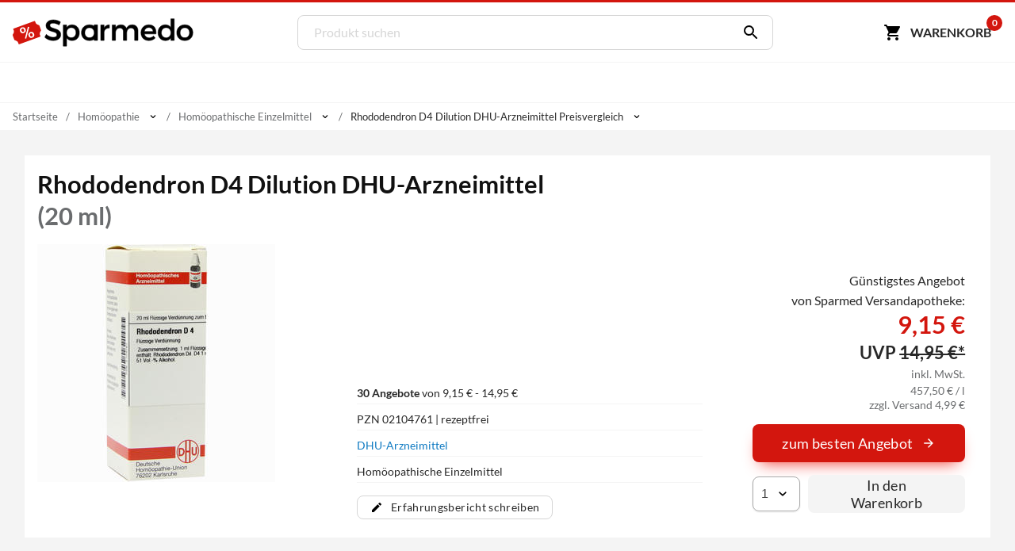

--- FILE ---
content_type: text/css
request_url: https://www.sparmedo.de/css/v3/build.min.css?v=1.0.2
body_size: 36992
content:
@charset "UTF-8";html{font-family:sans-serif;line-height:1.15;-ms-text-size-adjust:100%;-webkit-text-size-adjust:100%}body{margin:0}article,aside,footer,header,nav,section{display:block}h1{font-size:2em;margin:.67em 0}figcaption,figure,main{display:block}figure{margin:1em 40px}hr{box-sizing:content-box;height:0;overflow:visible}pre{font-family:monospace,monospace;font-size:1em}a{background-color:rgba(0,0,0,0);-webkit-text-decoration-skip:objects}a:active,a:hover{outline-width:0}abbr[title]{border-bottom:none;text-decoration:underline;-webkit-text-decoration:underline dotted;text-decoration:underline dotted}b,strong{font-weight:inherit;font-weight:bolder}code,kbd,samp{font-family:monospace,monospace;font-size:1em}dfn{font-style:italic}mark{background-color:#ff0;color:#000}small{font-size:80%}sub,sup{font-size:75%;line-height:0;position:relative;vertical-align:baseline}sub{bottom:-.25em}sup{top:-.5em}audio,video{display:inline-block}audio:not([controls]){display:none;height:0}img{border-style:none}svg:not(:root){overflow:hidden}button,input,optgroup,select,textarea{font-family:Lato,Helvetica,Verdana,sans-serif;font-size:100%;line-height:1.15;margin:0}button,input{overflow:visible}button,select{text-transform:none}[type=reset],[type=submit],button,html [type=button]{-webkit-appearance:button}[type=button]::-moz-focus-inner,[type=reset]::-moz-focus-inner,[type=submit]::-moz-focus-inner,button::-moz-focus-inner{border-style:none;padding:0}[type=button]:-moz-focusring,[type=reset]:-moz-focusring,[type=submit]:-moz-focusring,button:-moz-focusring{outline:1px dotted ButtonText}fieldset{border:1px solid silver;margin:0 2px;padding:.35em .625em .75em}legend{box-sizing:border-box;color:inherit;display:table;max-width:100%;padding:0;white-space:normal}progress{display:inline-block;vertical-align:baseline}textarea{overflow:auto}[type=checkbox],[type=radio]{box-sizing:border-box;padding:0}[type=number]::-webkit-inner-spin-button,[type=number]::-webkit-outer-spin-button{height:auto}[type=search]{-webkit-appearance:textfield;outline-offset:-2px}[type=search]::-webkit-search-cancel-button,[type=search]::-webkit-search-decoration{-webkit-appearance:none}::-webkit-file-upload-button{-webkit-appearance:button;font:inherit}details,menu{display:block}summary{display:list-item}canvas{display:inline-block}[hidden],template{display:none}.glightbox-container{width:100%;height:100%;position:fixed;top:0;left:0;z-index:999999!important;-ms-touch-action:none;touch-action:none;-webkit-text-size-adjust:100%;-webkit-backface-visibility:hidden;backface-visibility:hidden;outline:none;overflow:hidden}.glightbox-container.inactive{display:none}.glightbox-container .gcontainer{position:relative;width:100%;height:100%;z-index:9999;overflow:hidden}.glightbox-container .gslider{-webkit-transition:-webkit-transform .4s ease;transition:-webkit-transform .4s ease;transition:transform .4s ease;transition:transform .4s ease,-webkit-transform .4s ease;height:100%;left:0;top:0;position:relative;overflow:hidden;display:-webkit-box!important;display:-webkit-flex!important;display:-ms-flexbox!important;display:flex!important;-webkit-transform:translateZ(0);transform:translateZ(0)}.glightbox-container .gslide,.glightbox-container .gslider{width:100%;-webkit-box-pack:center;-webkit-justify-content:center;-ms-flex-pack:center;justify-content:center;-webkit-box-align:center;-webkit-align-items:center;-ms-flex-align:center;align-items:center}.glightbox-container .gslide{position:absolute;opacity:1;-webkit-user-select:none;-moz-user-select:none;-ms-user-select:none;user-select:none;display:-webkit-box;display:-webkit-flex;display:-ms-flexbox;display:flex;opacity:0}.glightbox-container .gslide.current{opacity:1;z-index:99999;position:relative}.glightbox-container .gslide.prev{opacity:1;z-index:9999}.glightbox-container .gslide-inner-content{width:100%}.glightbox-container .ginner-container{position:relative;width:100%;display:-webkit-box;display:-webkit-flex;display:-ms-flexbox;display:flex;-webkit-box-pack:center;-webkit-justify-content:center;-ms-flex-pack:center;justify-content:center;-webkit-box-orient:vertical;-webkit-box-direction:normal;-webkit-flex-direction:column;-ms-flex-direction:column;flex-direction:column;max-width:100%;margin:auto;height:100vh}.glightbox-container .ginner-container.gvideo-container{width:100%}.glightbox-container .ginner-container.desc-bottom,.glightbox-container .ginner-container.desc-top{-webkit-box-orient:vertical;-webkit-box-direction:normal;-webkit-flex-direction:column;-ms-flex-direction:column;flex-direction:column}.glightbox-container .ginner-container.desc-left,.glightbox-container .ginner-container.desc-right{max-width:100%!important}.gslide iframe,.gslide video{outline:none!important;border:none;min-height:165px;-webkit-overflow-scrolling:touch;-ms-touch-action:auto;touch-action:auto}.gslide-image{-webkit-box-align:center;-webkit-align-items:center;-ms-flex-align:center;align-items:center}.gslide-image img{max-height:100vh;display:block;max-width:100%;padding:0;float:none;outline:none;border:none;-webkit-user-select:none;-moz-user-select:none;-ms-user-select:none;user-select:none;max-width:100vw;width:auto;height:auto;-o-object-fit:cover;object-fit:cover;-ms-touch-action:none;touch-action:none;margin:auto;min-width:200px}.desc-bottom .gslide-image img,.desc-top .gslide-image img{width:auto}.desc-left .gslide-image img,.desc-right .gslide-image img{width:auto;max-width:100%}.gslide-image img.zoomable{position:relative}.gslide-image img.dragging{cursor:-webkit-grabbing!important;cursor:grabbing!important;-webkit-transition:none;transition:none}.gslide-video{width:100%;max-width:100%;position:relative;width:100vh;max-width:100vh;width:100%!important}.gslide-video .gvideo-wrapper{width:100%;margin:auto}.gslide-video:before{content:"";display:block;position:absolute;width:100%;height:100%;background:rgba(255,0,0,.34);display:none}.gslide-video.playing:before{display:none}.gslide-video.fullscreen{max-width:100%!important;min-width:100%;height:75vh}.gslide-video.fullscreen video{max-width:100%!important;width:100%!important}.gslide-inline{background:#fff;text-align:left;max-height:calc(100vh - 40px);overflow:auto;max-width:100%}.gslide-inline .ginlined-content{padding:20px;width:100%}.gslide-inline .dragging{cursor:-webkit-grabbing!important;cursor:grabbing!important;-webkit-transition:none;transition:none}.ginlined-content{overflow:auto;display:block!important;opacity:1}.gslide-external{display:-webkit-box;display:-webkit-flex;display:-ms-flexbox;display:flex;width:100%;min-width:100%;background:#fff;padding:0;overflow:auto;max-height:75vh;height:100%}.gslide-media{display:block;display:-webkit-inline-box;display:-webkit-inline-flex;display:-ms-inline-flexbox;display:inline-flex;display:-webkit-box;display:-webkit-flex;display:-ms-flexbox;display:flex;width:auto}.zoomed .gslide-media{box-shadow:none!important}.desc-bottom .gslide-media,.desc-top .gslide-media{margin:0 auto;-webkit-box-orient:vertical;-webkit-box-direction:normal;-webkit-flex-direction:column;-ms-flex-direction:column;flex-direction:column}.gslide-description{position:relative}.gslide-description.description-left,.gslide-description.description-right{max-width:100%}.gslide-description.description-bottom,.gslide-description.description-top{margin:0 auto;width:100%}.gslide-description h4{margin-top:0}.gslide-description p{margin-bottom:12px}.gslide-description p:last-child{margin-bottom:0}.zoomed .gslide-description{display:none}.glightbox-mobile .glightbox-container .gslide-description{height:auto!important;width:100%;background:rgba(0,0,0,0);position:absolute;bottom:15px;max-width:100vw!important;-webkit-box-ordinal-group:3!important;-webkit-order:2!important;-ms-flex-order:2!important;order:2!important;max-height:78vh;overflow:auto!important;background:-webkit-linear-gradient(top,rgba(0,0,0,0),rgba(0,0,0,.75));background:linear-gradient(180deg,rgba(0,0,0,0) 0,rgba(0,0,0,.75));-webkit-transition:opacity .3s linear;transition:opacity .3s linear;padding:19px 11px 50px}.glightbox-mobile .glightbox-container .gslide-title{color:#fff;font-size:1em}.glightbox-mobile .glightbox-container .gslide-desc{color:#a1a1a1}.glightbox-mobile .glightbox-container .gslide-desc a{color:#fff;font-weight:700}.glightbox-mobile .glightbox-container .gslide-desc *{color:inherit}.glightbox-mobile .glightbox-container .gslide-desc string{color:#fff}.glightbox-mobile .glightbox-container .gslide-desc .desc-more{color:#fff;opacity:.4}.gdesc-open .gslide-media{-webkit-transition:opacity .5s ease;transition:opacity .5s ease;opacity:.4}.gdesc-open .gdesc-inner{padding-bottom:30px}.gdesc-closed .gslide-media{-webkit-transition:opacity .5s ease;transition:opacity .5s ease;opacity:1}.greset{-webkit-transition:all .3s ease;transition:all .3s ease}.gabsolute{position:absolute}.grelative{position:relative}.glightbox-desc{display:none!important}.glightbox-open{overflow:hidden}.gloader{height:25px;width:25px;-webkit-animation:lightboxLoader .8s linear infinite;animation:lightboxLoader .8s linear infinite;border:2px solid #fff;border-right-color:rgba(0,0,0,0);border-radius:50%;position:absolute;display:block;z-index:9999;left:0;right:0;margin:0 auto;top:47%}.goverlay{width:100%;height:100%;position:fixed;top:0;left:0;will-change:opacity}.glightbox-mobile .goverlay,.goverlay{background:hsla(0,0%,100%,.9)}.gclose,.gnext,.gprev{z-index:99999;cursor:pointer;width:35px;height:35px;display:block;background-position:0 0;border:none;background:#6a6c6e;border-radius:50px;height:50px;width:50px}.gclose svg,.gnext svg,.gprev svg{display:block;width:24px;margin:0 auto;height:auto}.gclose.disabled,.gnext.disabled,.gprev.disabled{opacity:.1}.gclose .garrow,.gnext .garrow,.gprev .garrow{stroke:#fff}iframe.wait-autoplay{opacity:0}.glightbox-closing .gclose,.glightbox-closing .gnext,.glightbox-closing .gprev{opacity:0!important}@media (--medium-small-viewport){.glightbox-clean .gslide-media,.glightbox-modern .gslide-media{box-shadow:1px 2px 9px 0 rgba(0,0,0,.65)}}.glightbox-clean .gslide-description,.glightbox-modern .gslide-description{background:#f4f4f4}.glightbox-clean .gdesc-inner,.glightbox-modern .gdesc-inner{padding:22px 20px}.glightbox-clean .gslide-title,.glightbox-modern .gslide-title{font-size:1em;font-weight:400;font-family:arial;color:#000;margin-bottom:19px;line-height:1.4em}.glightbox-clean .gslide-desc,.glightbox-modern .gslide-desc{font-size:.86em;margin-bottom:0;font-family:arial;line-height:1.4em}.glightbox-clean .gslide-video,.glightbox-modern .gslide-video{background:#000}.glightbox-clean .gclose,.glightbox-clean .gnext,.glightbox-clean .gprev,.glightbox-modern .gclose,.glightbox-modern .gnext,.glightbox-modern .gprev{-webkit-transition:all .2s linear;transition:all .2s linear}.glightbox-clean .gclose:hover,.glightbox-clean .gnext:hover,.glightbox-clean .gprev:hover,.glightbox-modern .gclose:hover,.glightbox-modern .gnext:hover,.glightbox-modern .gprev:hover{opacity:.8}.glightbox-clean .gclose svg,.glightbox-clean .gnext svg,.glightbox-clean .gprev svg,.glightbox-modern .gclose svg,.glightbox-modern .gnext svg,.glightbox-modern .gprev svg{vertical-align:middle;fill:#fff}.glightbox-clean button:focus:not(.focused):not(.disabled),.glightbox-modern button:focus:not(.focused):not(.disabled){outline:none}.glightbox-clean .gprev,.glightbox-modern .gprev{position:absolute;top:50%;left:1rem;width:45px;height:45px}.glightbox-clean .gnext,.glightbox-modern .gnext{position:absolute;top:50%;right:1rem;width:45px;height:45px}.glightbox-clean .gclose,.glightbox-modern .gclose{top:1rem;right:1rem;position:absolute}.gfadeIn{-webkit-animation:gfadeIn .5s ease;animation:gfadeIn .5s ease}.gfadeOut{-webkit-animation:gfadeOut .5s ease;animation:gfadeOut .5s ease}.gslideOutLeft{-webkit-animation:gslideOutLeft .3s ease;animation:gslideOutLeft .3s ease}.gslideInLeft{-webkit-animation:gslideInLeft .3s ease;animation:gslideInLeft .3s ease}.gslideOutRight{-webkit-animation:gslideOutRight .3s ease;animation:gslideOutRight .3s ease}.gslideInRight{-webkit-animation:gslideInRight .3s ease;animation:gslideInRight .3s ease}.gzoomIn{-webkit-animation:gzoomIn .5s ease;animation:gzoomIn .5s ease}.gzoomOut{-webkit-animation:gzoomOut .5s ease;animation:gzoomOut .5s ease}@-webkit-keyframes lightboxLoader{0%{-webkit-transform:rotate(0deg);transform:rotate(0deg)}to{-webkit-transform:rotate(1turn);transform:rotate(1turn)}}@keyframes lightboxLoader{0%{-webkit-transform:rotate(0deg);transform:rotate(0deg)}to{-webkit-transform:rotate(1turn);transform:rotate(1turn)}}@-webkit-keyframes gfadeIn{0%{opacity:0}to{opacity:1}}@keyframes gfadeIn{0%{opacity:0}to{opacity:1}}@-webkit-keyframes gfadeOut{0%{opacity:1}to{opacity:0}}@keyframes gfadeOut{0%{opacity:1}to{opacity:0}}@-webkit-keyframes gslideInLeft{0%{opacity:0;-webkit-transform:translate3d(-60%,0,0);transform:translate3d(-60%,0,0)}to{visibility:visible;-webkit-transform:translateZ(0);transform:translateZ(0);opacity:1}}@keyframes gslideInLeft{0%{opacity:0;-webkit-transform:translate3d(-60%,0,0);transform:translate3d(-60%,0,0)}to{visibility:visible;-webkit-transform:translateZ(0);transform:translateZ(0);opacity:1}}@-webkit-keyframes gslideOutLeft{0%{opacity:1;visibility:visible;-webkit-transform:translateZ(0);transform:translateZ(0)}to{-webkit-transform:translate3d(-60%,0,0);transform:translate3d(-60%,0,0);opacity:0;visibility:hidden}}@keyframes gslideOutLeft{0%{opacity:1;visibility:visible;-webkit-transform:translateZ(0);transform:translateZ(0)}to{-webkit-transform:translate3d(-60%,0,0);transform:translate3d(-60%,0,0);opacity:0;visibility:hidden}}@-webkit-keyframes gslideInRight{0%{opacity:0;visibility:visible;-webkit-transform:translate3d(60%,0,0);transform:translate3d(60%,0,0)}to{-webkit-transform:translateZ(0);transform:translateZ(0);opacity:1}}@keyframes gslideInRight{0%{opacity:0;visibility:visible;-webkit-transform:translate3d(60%,0,0);transform:translate3d(60%,0,0)}to{-webkit-transform:translateZ(0);transform:translateZ(0);opacity:1}}@-webkit-keyframes gslideOutRight{0%{opacity:1;visibility:visible;-webkit-transform:translateZ(0);transform:translateZ(0)}to{-webkit-transform:translate3d(60%,0,0);transform:translate3d(60%,0,0);opacity:0}}@keyframes gslideOutRight{0%{opacity:1;visibility:visible;-webkit-transform:translateZ(0);transform:translateZ(0)}to{-webkit-transform:translate3d(60%,0,0);transform:translate3d(60%,0,0);opacity:0}}@-webkit-keyframes gzoomIn{0%{opacity:0;-webkit-transform:scale3d(.3,.3,.3);transform:scale3d(.3,.3,.3)}to{opacity:1}}@keyframes gzoomIn{0%{opacity:0;-webkit-transform:scale3d(.3,.3,.3);transform:scale3d(.3,.3,.3)}to{opacity:1}}@-webkit-keyframes gzoomOut{0%{opacity:1}50%{opacity:0;-webkit-transform:scale3d(.3,.3,.3);transform:scale3d(.3,.3,.3)}to{opacity:0}}@keyframes gzoomOut{0%{opacity:1}50%{opacity:0;-webkit-transform:scale3d(.3,.3,.3);transform:scale3d(.3,.3,.3)}to{opacity:0}}

/*!
 * iconmonstr iconic font v1.3.0
 * Created by Alexander Kahlkopf - http://iconmonstr.com - @iconmonstr
 * License - http://iconmonstr.com/license
 */@font-face{font-family:iconmonstr-iconic-font;src:url(/fonts/iconmonstr-iconic-font.woff2?v=1.3.0) format("woff2"),url(/fonts/iconmonstr-iconic-font.woff?v=1.3.0) format("woff"),url(/fonts/iconmonstr-iconic-font.ttf?v=1.3.0) format("truetype");font-weight:400;font-style:normal;font-display:block}.im{display:inline-block;font:normal normal normal 24px/1 iconmonstr-iconic-font;text-rendering:auto;-webkit-font-smoothing:antialiased;-moz-osx-font-smoothing:grayscale}.im--left{margin-right:10px}.im--right{margin-left:10px}.im--10{font-size:10px}.im--11{font-size:11px}.im--12{font-size:12px}.im--13{font-size:13px}.im--14{font-size:14px}.im--15{font-size:15px}.im--16{font-size:16px}.im--17{font-size:17px}.im--18{font-size:18px}.im--19{font-size:19px}.im--20{font-size:20px}.im--21{font-size:21px}.im--22{font-size:22px}.im--23{font-size:23px}.im--24{font-size:24px}.im--25{font-size:25px}.im--26{font-size:26px}.im--27{font-size:27px}.im--28{font-size:28px}.im--29{font-size:29px}.im--30{font-size:30px}.im--31{font-size:31px}.im--32{font-size:32px}.im--33{font-size:33px}.im--34{font-size:34px}.im--35{font-size:35px}.im--36{font-size:36px}.im--37{font-size:37px}.im--38{font-size:38px}.im--39{font-size:39px}.im--40{font-size:40px}.im-angle-right:before{content:"\e001"}.im-angle-left:before{content:"\e002"}.im-angle-down:before{content:"\e003"}.im-angle-up:before{content:"\e004"}.im-angle-right-circle:before{content:"\e005"}.im-angle-left-circle:before{content:"\e006"}.im-angle-down-circle:before{content:"\e007"}.im-angle-up-circle:before{content:"\e008"}.im-arrow-right:before{content:"\e009"}.im-arrow-left:before{content:"\e00a"}.im-arrow-down:before{content:"\e00b"}.im-arrow-up:before{content:"\e00c"}.im-arrow-right-circle:before{content:"\e00d"}.im-arrow-left-circle:before{content:"\e00e"}.im-arrow-down-circle:before{content:"\e00f"}.im-arrow-up-circle:before{content:"\e010"}.im-care-right:before{content:"\e011"}.im-care-left:before{content:"\e012"}.im-care-down:before{content:"\e013"}.im-care-up:before{content:"\e014"}.im-forbidden:before{content:"\e015"}.im-printer:before{content:"\e016"}.im-menu:before{content:"\e017"}.im-menu-list:before{content:"\e018"}.im-quote-left:before{content:"\e019"}.im-quote-right:before{content:"\e01a"}.im-bell:before{content:"\e01b"}.im-bell-off:before{content:"\e01c"}.im-bookmark:before{content:"\e01d"}.im-briefcase:before{content:"\e01e"}.im-calendar:before{content:"\e01f"}.im-photo-camera:before{content:"\e020"}.im-video-camera:before{content:"\e021"}.im-microphone:before{content:"\e022"}.im-check-mark:before{content:"\e023"}.im-check-mark-circle:before{content:"\e024"}.im-check-square-o:before{content:"\e025"}.im-check-square:before{content:"\e026"}.im-check-square-i:before{content:"\e027"}.im-square-o:before{content:"\e028"}.im-radio-button-circle-o:before{content:"\e029"}.im-radio-button-circle:before{content:"\e02a"}.im-circle-o:before{content:"\e02b"}.im-clock-o:before{content:"\e02c"}.im-cloud:before{content:"\e02d"}.im-cloud-download:before{content:"\e02e"}.im-cloud-upload:before{content:"\e02f"}.im-code:before{content:"\e030"}.im-speech-bubble:before{content:"\e031"}.im-speech-bubble-comment:before{content:"\e032"}.im-speech-bubble-comments:before{content:"\e033"}.im-copy:before{content:"\e034"}.im-credit-card:before{content:"\e035"}.im-crown:before{content:"\e036"}.im-database:before{content:"\e037"}.im-computer:before{content:"\e038"}.im-download:before{content:"\e039"}.im-upload:before{content:"\e03a"}.im-pencil:before{content:"\e03b"}.im-edit-off:before{content:"\e03c"}.im-play:before{content:"\e03d"}.im-pause:before{content:"\e03e"}.im-stop:before{content:"\e03f"}.im-eject:before{content:"\e040"}.im-previous:before{content:"\e041"}.im-next:before{content:"\e042"}.im-loop:before{content:"\e043"}.im-random:before{content:"\e044"}.im-menu-dot-h:before{content:"\e045"}.im-menu-dot-v:before{content:"\e046"}.im-mail:before{content:"\e047"}.im-info:before{content:"\e048"}.im-warning:before{content:"\e049"}.im-question:before{content:"\e04a"}.im-link:before{content:"\e04b"}.im-unlink:before{content:"\e04c"}.im-external-link:before{content:"\e04d"}.im-eye:before{content:"\e04e"}.im-eye-off:before{content:"\e04f"}.im-file:before{content:"\e050"}.im-file-o:before{content:"\e051"}.im-files-o:before{content:"\e052"}.im-video:before{content:"\e053"}.im-audio:before{content:"\e054"}.im-picture-o:before{content:"\e055"}.im-flag:before{content:"\e056"}.im-folder:before{content:"\e057"}.im-folder-open:before{content:"\e058"}.im-smiley-o:before{content:"\e059"}.im-frown-o:before{content:"\e05a"}.im-gear:before{content:"\e05b"}.im-globe:before{content:"\e05c"}.im-heart:before{content:"\e05d"}.im-home:before{content:"\e05e"}.im-inbox:before{content:"\e05f"}.im-key:before{content:"\e060"}.im-lock:before{content:"\e061"}.im-lock-open:before{content:"\e062"}.im-task-o:before{content:"\e063"}.im-filter:before{content:"\e064"}.im-light-bulb:before{content:"\e065"}.im-flash:before{content:"\e066"}.im-map-o:before{content:"\e067"}.im-location:before{content:"\e068"}.im-maximize:before{content:"\e069"}.im-minimize:before{content:"\e06a"}.im-fullscreen:before{content:"\e06b"}.im-mobile:before{content:"\e06c"}.im-phone:before{content:"\e06d"}.im-coin:before{content:"\e06e"}.im-banknote:before{content:"\e06f"}.im-paper-clip:before{content:"\e070"}.im-bar-chart:before{content:"\e071"}.im-plus:before{content:"\e072"}.im-minus:before{content:"\e073"}.im-plus-circle:before{content:"\e074"}.im-minus-circle:before{content:"\e075"}.im-undo:before{content:"\e076"}.im-redo:before{content:"\e077"}.im-rocket:before{content:"\e078"}.im-rss:before{content:"\e079"}.im-magnifier:before{content:"\e07a"}.im-magnifier-plus:before{content:"\e07b"}.im-magnifier-minus:before{content:"\e07c"}.im-share:before{content:"\e07d"}.im-shield:before{content:"\e07e"}.im-shopping-cart:before{content:"\e07f"}.im-sign-in:before{content:"\e080"}.im-sign-out:before{content:"\e081"}.im-spinner:before{content:"\e082"}.im-star:before{content:"\e083"}.im-star-half:before{content:"\e084"}.im-star-o:before{content:"\e085"}.im-sync:before{content:"\e086"}.im-table:before{content:"\e087"}.im-window-o:before{content:"\e088"}.im-windows-o:before{content:"\e089"}.im-thumb-up:before{content:"\e08a"}.im-thumb-down:before{content:"\e08b"}.im-x-mark:before{content:"\e08c"}.im-x-mark-circle:before{content:"\e08d"}.im-trash-can:before{content:"\e08e"}.im-user-male:before{content:"\e08f"}.im-user-female:before{content:"\e090"}.im-user-circle:before{content:"\e091"}.im-users:before{content:"\e092"}.im-volume:before{content:"\e093"}.im-volume-off:before{content:"\e094"}.im-wifi:before{content:"\e095"}.im-tools:before{content:"\e096"}.im-dashboard:before{content:"\e097"}.im-archive:before{content:"\e098"}.im-save:before{content:"\e099"}.im-floppy-disk:before{content:"\e09a"}.im-sitemap:before{content:"\e09b"}.im-toggle:before{content:"\e09c"}.im-tag:before{content:"\e09d"}.im-tags:before{content:"\e09e"}.im-wizard:before{content:"\e09f"}.im-book:before{content:"\e0a0"}.im-fire:before{content:"\e0a1"}.im-id-card:before{content:"\e0a2"}.im-note-o:before{content:"\e0a3"}.im-control-panel:before{content:"\e0a4"}.im-facebook:before{content:"\e0a5"}.im-facebook-like:before{content:"\e0a6"}.im-twitter:before{content:"\e0a7"}.im-amazon:before{content:"\e0a8"}.im-android-os:before{content:"\e0a9"}.im-apple-os:before{content:"\e0aa"}.im-windows-os:before{content:"\e0ab"}.im-linux-os:before{content:"\e0ac"}.im-chrome:before{content:"\e0ad"}.im-ie:before{content:"\e0ae"}.im-edge:before{content:"\e0af"}.im-firefox:before{content:"\e0b0"}.im-safari:before{content:"\e0b1"}.im-opera:before{content:"\e0b2"}.im-behance:before{content:"\e0b3"}.im-blogger:before{content:"\e0b4"}.im-flickr:before{content:"\e0b5"}.im-github:before{content:"\e0b6"}.im-google-plus:before{content:"\e0b7"}.im-instagram:before{content:"\e0b8"}.im-linkedin:before{content:"\e0b9"}.im-pinterest:before{content:"\e0ba"}.im-skype:before{content:"\e0bb"}.im-snapchat:before{content:"\e0bc"}.im-soundcloud:before{content:"\e0bd"}.im-stackoverflow:before{content:"\e0be"}.im-stumbleupon:before{content:"\e0bf"}.im-tumblr:before{content:"\e0c0"}.im-xing:before{content:"\e0c1"}.im-youtube:before{content:"\e0c2"}.im-reddit:before{content:"\e0c3"}.im-vimeo:before{content:"\e0c4"}.im-vk:before{content:"\e0c5"}.im-whatsapp:before{content:"\e0c6"}.im-paypal:before{content:"\e0c7"}.im-twitch:before{content:"\e0c8"}.im-drop:before{content:"\e0c9"}.im-sun:before{content:"\e0ca"}.im-certificate-o:before{content:"\e0cb"}.im-graduation-hat:before{content:"\e0cc"}.im-store:before{content:"\e0cd"}.im-pin:before{content:"\e0ce"}.im-navigation:before{content:"\e0cf"}.im-keyboard:before{content:"\e0d0"}.im-cursor:before{content:"\e0d1"}.im-monitor-o:before{content:"\e0d2"}.im-laptop-o:before{content:"\e0d3"}.im-power:before{content:"\e0d4"}.im-pie-chart:before{content:"\e0d5"}.im-line-chart-up:before{content:"\e0d6"}.im-clock:before{content:"\e0d7"}.im-flip-chart-o:before{content:"\e0d8"}.im-gift:before{content:"\e0d9"}.im-leaf:before{content:"\e0da"}.im-bug:before{content:"\e0db"}.im-coffee:before{content:"\e0dc"}.im-diamond-o:before{content:"\e0dd"}.im-bell-active:before{content:"\e0de"}.im-history:before{content:"\e0df"}.im-gamepad:before{content:"\e0e0"}.im-binoculars:before{content:"\e0e1"}.im-paperplane:before{content:"\e0e2"}.im-wrench:before{content:"\e0e3"}.im-newspaper-o:before{content:"\e0e4"}.im-lifebuoy:before{content:"\e0e5"}.im-fingerprint:before{content:"\e0e6"}.im-date-o:before{content:"\e0e7"}.im-network:before{content:"\e0e8"}.im-target:before{content:"\e0e9"}.im-user-settings:before{content:"\e0ea"}.im-radio:before{content:"\e0eb"}.im-bank:before{content:"\e0ec"}.im-calculator:before{content:"\e0ed"}.im-battery-empty:before{content:"\e0ee"}.im-battery:before{content:"\e0ef"}.im-battery-full:before{content:"\e0f0"}.im-check-mark-circle-o:before{content:"\e0f1"}.im-x-mark-circle-o:before{content:"\e0f2"}.im-cube:before{content:"\e0f3"}.im-cubes:before{content:"\e0f4"}.im-warning-circle:before{content:"\e0f5"}.im-timer:before{content:"\e0f6"}.im-hashtag:before{content:"\e0f7"}.im-pointer:before{content:"\e0f8"}.im-paintbrush:before{content:"\e0f9"}.im-server:before{content:"\e0fa"}.im-car:before{content:"\e0fb"}.im-edit:before{content:"\e0fc"}.im-flask:before{content:"\e0fd"}.im-language:before{content:"\e0fe"}.im-anchor:before{content:"\e0ff"}.im-trophy:before{content:"\e100"}.im-umbrella:before{content:"\e101"}.im-cc-amex:before{content:"\e102"}.im-cc-visa:before{content:"\e103"}.im-cc-mastercard:before{content:"\e104"}.im-cc-paypal:before{content:"\e105"}.im-cc-amazon:before{content:"\e106"}.im-cc-bitcoin:before{content:"\e107"}.im-direction:before{content:"\e108"}.im-gift-card:before{content:"\e109"}.im-newsletter:before{content:"\e10a"}.im-ribbon:before{content:"\e10b"}.im-award:before{content:"\e10c"}.im-first-aid:before{content:"\e10d"}.im-cookie:before{content:"\e10e"}.im-data:before{content:"\e10f"}.im-data-delete:before{content:"\e110"}.im-data-validate:before{content:"\e111"}.im-import:before{content:"\e112"}.im-export:before{content:"\e113"}.im-reset:before{content:"\e114"}.im-radar:before{content:"\e115"}.im-idea:before{content:"\e116"}.im-pizza:before{content:"\e117"}.im-truck:before{content:"\e118"}.im-support:before{content:"\e119"}.im-color-fan:before{content:"\e11a"}.im-layer:before{content:"\e11b"}.im-factory:before{content:"\e11c"}.im-apartment:before{content:"\e11d"}.im-plane:before{content:"\e11e"}.im-headphones:before{content:"\e11f"}.im-megaphone:before{content:"\e120"}.im-folder-add:before{content:"\e121"}.im-barcode:before{content:"\e122"}.im-accessibility:before{content:"\e123"}.im-plugin:before{content:"\e124"}.im-pulse:before{content:"\e125"}.im-spotify:before{content:"\e126"}.im-dribbble:before{content:"\e127"}.im-google-play:before{content:"\e128"}.im-facebook-messenger:before{content:"\e129"}.im-wechat:before{content:"\e12a"}.im-line:before{content:"\e12b"}.im-git:before{content:"\e12c"}.modal{display:none;position:fixed;z-index:90000}.modal.is-open{display:block}.modal__overlay{position:fixed;top:0;left:0;right:0;bottom:0;background:rgba(0,0,0,.6);-webkit-box-pack:center;-webkit-justify-content:center;-ms-flex-pack:center;justify-content:center;-webkit-box-align:center;-webkit-align-items:center;-ms-flex-align:center;align-items:center}.modal__container,.modal__overlay{display:-webkit-box;display:-webkit-flex;display:-ms-flexbox;display:flex}.modal__container{position:relative;z-index:99000;background-color:#fff;padding:30px;min-width:40vw;max-width:600px;border-radius:4px;box-sizing:border-box;-webkit-box-orient:vertical;-webkit-box-direction:normal;-webkit-flex-direction:column;-ms-flex-direction:column;flex-direction:column}.modal__container main{min-height:auto}.modal__content{padding:0 1rem;margin-top:1rem;margin-bottom:1rem;max-height:500px;overflow-y:auto}.modal__header{display:-webkit-box;display:-webkit-flex;display:-ms-flexbox;display:flex;-webkit-box-pack:justify;-webkit-justify-content:space-between;-ms-flex-pack:justify;justify-content:space-between;-webkit-box-align:center;-webkit-align-items:center;-ms-flex-align:center;align-items:center}.modal__header h2,.modal__header h3{margin:0}.modal__close{background:rgba(0,0,0,0);border:0;cursor:pointer}.modal .modal__header .modal__close:before{content:"\2715"}@-webkit-keyframes mmfadeIn{0%{opacity:0}to{opacity:1}}@keyframes mmfadeIn{0%{opacity:0}to{opacity:1}}@-webkit-keyframes mmfadeOut{0%{opacity:1}to{opacity:0}}@keyframes mmfadeOut{0%{opacity:1}to{opacity:0}}@-webkit-keyframes mmslideIn{0%{-webkit-transform:translateY(15%);transform:translateY(15%)}to{-webkit-transform:translateY(0);transform:translateY(0)}}@keyframes mmslideIn{0%{-webkit-transform:translateY(15%);transform:translateY(15%)}to{-webkit-transform:translateY(0);transform:translateY(0)}}@-webkit-keyframes mmslideOut{0%{-webkit-transform:translateY(0);transform:translateY(0)}to{-webkit-transform:translateY(-10%);transform:translateY(-10%)}}@keyframes mmslideOut{0%{-webkit-transform:translateY(0);transform:translateY(0)}to{-webkit-transform:translateY(-10%);transform:translateY(-10%)}}.modal[aria-hidden=false] .modal__overlay{-webkit-animation:mmfadeIn .3s cubic-bezier(0,0,.2,1);animation:mmfadeIn .3s cubic-bezier(0,0,.2,1)}.modal[aria-hidden=false] .modal__container{-webkit-animation:mmslideIn .3s cubic-bezier(0,0,.2,1);animation:mmslideIn .3s cubic-bezier(0,0,.2,1)}.modal[aria-hidden=true] .modal__overlay{-webkit-animation:mmfadeOut .3s cubic-bezier(0,0,.2,1);animation:mmfadeOut .3s cubic-bezier(0,0,.2,1)}.modal[aria-hidden=true] .modal__container{-webkit-animation:mmslideOut .3s cubic-bezier(0,0,.2,1);animation:mmslideOut .3s cubic-bezier(0,0,.2,1)}.modal .modal__container,.modal .modal__overlay{will-change:transform}@media (max-width:768px){.modal .modal__container{max-height:94vh;padding:1rem}}.tns-outer{padding:0!important}.tns-outer [hidden]{display:none!important}.tns-outer [aria-controls],.tns-outer [data-action]{cursor:pointer}.tns-slider{-webkit-transition:all 0s;transition:all 0s}.tns-slider>.tns-item{box-sizing:border-box}.tns-horizontal.tns-subpixel{white-space:nowrap}.tns-horizontal.tns-subpixel>.tns-item{display:inline-block;vertical-align:middle;white-space:normal}.tns-horizontal.tns-no-subpixel:after{content:"";display:table;clear:both}.tns-horizontal.tns-no-subpixel>.tns-item{float:left}.tns-horizontal.tns-carousel.tns-no-subpixel>.tns-item{margin-right:-100%}.tns-gallery,.tns-no-calc{position:relative;left:0}.tns-gallery{min-height:1px}.tns-gallery>.tns-item{position:absolute;left:-100%;-webkit-transition:transform 0s,opacity 0s;-webkit-transition:opacity 0s,-webkit-transform 0s;transition:opacity 0s,-webkit-transform 0s;transition:transform 0s,opacity 0s;transition:transform 0s,opacity 0s,-webkit-transform 0s}.tns-gallery>.tns-slide-active{position:relative;left:auto!important}.tns-gallery>.tns-moving{-webkit-transition:all .25s;transition:all .25s}.tns-autowidth{display:inline-block}.tns-lazy-img{-webkit-transition:opacity .6s;transition:opacity .6s;opacity:.6}.tns-lazy-img.tns-complete{opacity:1}.tns-ah{-webkit-transition:height 0s;transition:height 0s}.tns-ovh{overflow:hidden}.tns-visually-hidden{position:absolute;left:-10000em}.tns-transparent{opacity:0;visibility:hidden}.tns-fadeIn{opacity:1;filter:alpha(opacity=100);z-index:0}.tns-fadeOut,.tns-normal{opacity:0;filter:alpha(opacity=0);z-index:-1}.tns-vpfix{white-space:nowrap}.tns-vpfix>div,.tns-vpfix>li{display:inline-block}.tns-t-subp2{margin:0 auto;width:310px;position:relative;height:10px;overflow:hidden}.tns-t-ct{width:2333.33333%;position:absolute;right:0}.tns-t-ct:after{content:"";display:table;clear:both}.tns-t-ct>div{width:1.42857%;height:10px;float:left}@-webkit-keyframes splide-loading{0%{-webkit-transform:rotate(0);transform:rotate(0)}to{-webkit-transform:rotate(1turn);transform:rotate(1turn)}}@keyframes splide-loading{0%{-webkit-transform:rotate(0);transform:rotate(0)}to{-webkit-transform:rotate(1turn);transform:rotate(1turn)}}.splide__container{position:relative;box-sizing:border-box}.splide__list{margin:0!important;padding:0!important;width:-webkit-max-content;width:-moz-max-content;width:max-content;will-change:transform}.splide.is-active .splide__list{display:-webkit-box;display:-webkit-flex;display:-ms-flexbox;display:flex}.splide__pagination{display:-webkit-inline-box;display:-webkit-inline-flex;display:-ms-inline-flexbox;display:inline-flex;-webkit-box-align:center;-webkit-align-items:center;-ms-flex-align:center;align-items:center;width:95%;-webkit-flex-wrap:wrap;-ms-flex-wrap:wrap;flex-wrap:wrap;-webkit-box-pack:center;-webkit-justify-content:center;-ms-flex-pack:center;justify-content:center;margin:0}.splide__pagination li{list-style-type:none;display:inline-block;line-height:1;margin:0}.splide{visibility:hidden}.splide,.splide__slide{position:relative;outline:none}.splide__slide{box-sizing:border-box;list-style-type:none!important;margin:0;-webkit-flex-shrink:0;-ms-flex-negative:0;flex-shrink:0}.splide__slide img{vertical-align:bottom}.splide__slider{position:relative}.splide__spinner{position:absolute;top:0;left:0;right:0;bottom:0;margin:auto;display:inline-block;width:20px;height:20px;border-radius:50%;border:2px solid #999;border-left-color:rgba(0,0,0,0);-webkit-animation:splide-loading 1s linear infinite;animation:splide-loading 1s linear infinite}.splide__track{position:relative;z-index:0;overflow:hidden}.splide--draggable>.splide__track>.splide__list>.splide__slide{-webkit-user-select:none;-moz-user-select:none;-ms-user-select:none;user-select:none}.splide--fade>.splide__track>.splide__list{display:block}.splide--fade>.splide__track>.splide__list>.splide__slide{position:absolute;top:0;left:0;z-index:0;opacity:0}.splide--fade>.splide__track>.splide__list>.splide__slide.is-active{position:relative;z-index:1;opacity:1}.splide--rtl{direction:rtl}.splide--ttb>.splide__track>.splide__list{display:block}.splide--ttb>.splide__pagination{width:auto}.splide{height:0;overflow:hidden;margin-top:4rem}.splide.is-active{height:auto;overflow:visible}.splide__slide a{display:-webkit-box;display:-webkit-flex;display:-ms-flexbox;display:flex}.splide__arrow{position:absolute;top:50%;-webkit-transform:translateY(-50%);-ms-transform:translateY(-50%);transform:translateY(-50%);z-index:2;background:#d3160e;height:50px;width:50px;line-height:1;text-align:center;-webkit-transition:all .2s linear;transition:all .2s linear}.splide__arrow:hover{opacity:.85}.splide__arrow svg{fill:#fff;width:20px;position:relative}.splide__arrow--prev{left:-10px}.splide__arrow--prev svg{left:2px}.splide__arrow--next{right:-10px}.splide__arrow--next svg{-webkit-transform:scaleX(-1);-ms-transform:scaleX(-1);transform:scaleX(-1);left:-2px}.splide__pagination{text-align:center;margin:0 auto;width:100%}.splide__pagination li{margin:0 3px}.splide__pagination li button{height:8px;width:8px;background:#d6d6d6}.splide__pagination li button.is-active{background:#d3160e}html{-webkit-overflow-scrolling:touch;scroll-behavior:smooth}body,html{position:relative;height:100%}body{text-align:left;background:#fff;overflow-x:hidden}img,picture{border:0;max-width:100%;vertical-align:middle}p{margin-bottom:2em;line-height:1.6em}ul{margin:0 0 2em 2em;list-style-type:square;line-height:1.4em}ul li{margin-bottom:5px}main{margin-top:100px;min-height:60vh}strong{font-weight:600}hr{border:none;height:1px;background:#f4f4f4;margin:1em auto}.base64,.link,a{color:#0f7ac2;-webkit-transition:all .2s linear;transition:all .2s linear;cursor:pointer;text-decoration:none}.base64:active,.base64:focus,.base64:hover,.link:active,.link:focus,.link:hover,a:active,a:focus,a:hover{color:#0b5c93;text-decoration:underline}.base64.no-link,.link.no-link,a.no-link{text-decoration:none;color:#282828}.base64.no-link:active,.base64.no-link:focus,.base64.no-link:hover,.link.no-link:active,.link.no-link:focus,.link.no-link:hover,a.no-link:active,a.no-link:focus,a.no-link:hover{text-decoration:underline;color:#282828}.base64.no-decoration,.base64.no-decoration:active,.base64.no-decoration:focus,.base64.no-decoration:hover,.link.no-decoration,.link.no-decoration:active,.link.no-decoration:focus,.link.no-decoration:hover,a.no-decoration,a.no-decoration:active,a.no-decoration:focus,a.no-decoration:hover{text-decoration:none;color:#282828}section{padding:2rem}ol,ul{margin-bottom:1.25em}ol li,ul li{margin-bottom:5px}ol{padding:1rem;list-style-type:none;background-color:#f9f9f9;border-top:1px solid #eee;border-bottom:1px solid #eee;counter-reset:first;margin:0 0 .5em}ol li{counter-increment:first;margin:0 0 10px 3px;padding:0;background:none}ol li:before{content:counter(first) ".";position:relative;left:-3px;font-size:1em}ol li:last-child{margin-bottom:0}ol li ol{font-size:1em;counter-reset:second;border:none;padding:5px;margin-left:20px;list-style:none;margin-bottom:0}ol li ol li{counter-increment:second}ol li ol li:last-child{margin-bottom:0}ol li ol li:before{content:counter(first) "." counter(second) "."}ol li ol li ol{padding:5px;font-size:1em;margin-left:20px;counter-reset:third;border:none;list-style:none;margin-bottom:0}ol li ol li ol li{counter-increment:third}ol li ol li ol li:last-child{margin-bottom:0}ol li ol li ol li:before{content:counter(first) "." counter(second) "." counter(third) "."}ol.inhaltsverzeichnis{margin:1rem 0}table{width:100%;margin-bottom:1.6em}table.striped tr:nth-of-type(odd),table.table-striped tr:nth-of-type(odd){background:#f4f4f4}table.bordered tr td{border-bottom:1px solid #f4f4f4}table thead th{font-weight:600;background:#fff;text-align:left;padding:10px}table td{padding:10px}.table-wrapper{position:relative}.table-container{overflow-x:auto}iframe{margin-bottom:2em}iframe,iframe:active,iframe:focus{outline:none;border:none;max-width:100%}@media (max-width:649px){section{padding:1rem}.table-container:before{box-shadow:inset -20px 0 30px -15px rgba(0,0,0,.15);content:"";height:100%;pointer-events:none;position:absolute;right:0;width:30px;z-index:2;top:0}}input[type=date],input[type=email],input[type=number],input[type=password],input[type=search],input[type=tel],input[type=text],input[type=url],select,textarea{-webkit-transition:all .2s linear;transition:all .2s linear;color:#282828;display:block;font-family:Lato,Helvetica,Verdana,sans-serif;padding:10px;width:100%;border-radius:8px;border:1px solid #d6d6d6;-webkit-appearance:none;-moz-appearance:none;appearance:none;height:44px;margin-bottom:.35rem}input:active[type=date],input:active[type=email],input:active[type=number],input:active[type=password],input:active[type=search],input:active[type=tel],input:active[type=text],input:active[type=url],input:focus[type=date],input:focus[type=email],input:focus[type=number],input:focus[type=password],input:focus[type=search],input:focus[type=tel],input:focus[type=text],input:focus[type=url],input:hover[type=date],input:hover[type=email],input:hover[type=number],input:hover[type=password],input:hover[type=search],input:hover[type=tel],input:hover[type=text],input:hover[type=url],select:active,select:focus,select:hover,textarea:active,textarea:focus,textarea:hover{border-color:#6a6c6e;box-shadow:0 3px 6px rgba(0,0,0,.08),0 3px 6px rgba(0,0,0,.065)}input[type=date]:focus,input[type=email]:focus,input[type=number]:focus,input[type=password]:focus,input[type=search]:focus,input[type=tel]:focus,input[type=text]:focus,input[type=url]:focus,select:focus,textarea:focus{outline:none}.placeholder{color:#d6d6d6}:-moz-placeholder,::-moz-placeholder{color:#d6d6d6}:-ms-input-placeholder{color:#d6d6d6}::-webkit-input-placeholder{color:#d6d6d6}input[type=email],input[type=number],input[type=password],input[type=search],input[type=tel],input[type=text],input[type=url]{-webkit-appearance:none}input[type=email].valid,input[type=email].valid:focus,input[type=password].valid,input[type=password].valid:focus,input[type=tel].valid,input[type=tel].valid:focus,input[type=text]:not([id="mail[chacha]"]).valid,input[type=text]:not([id="mail[chacha]"]).valid:focus,input[type=url].valid,input[type=url].valid:focus{border-color:#99ca3d;background:#d8ebb5}input[type=email].invalid,input[type=email].invalid:focus,input[type=password].invalid,input[type=password].invalid:focus,input[type=tel].invalid,input[type=tel].invalid:focus,input[type=text]:not([id="mail[chacha]"]).invalid,input[type=text]:not([id="mail[chacha]"]).invalid:focus,input[type=url].invalid,input[type=url].invalid:focus{border-color:#e74c3c;background:#fdf3f2}input[type=email]:not(:-moz-placeholder-shown):valid,input[type=password]:not(:-moz-placeholder-shown):valid,input[type=tel]:not(:-moz-placeholder-shown):valid,input[type=text]:not([id="mail[chacha]"]):not(:-moz-placeholder-shown):valid,input[type=url]:not(:-moz-placeholder-shown):valid{border-color:#99ca3d;background:#d8ebb5}input[type=email]:not(:-ms-input-placeholder):valid,input[type=password]:not(:-ms-input-placeholder):valid,input[type=tel]:not(:-ms-input-placeholder):valid,input[type=text]:not([id="mail[chacha]"]):not(:-ms-input-placeholder):valid,input[type=url]:not(:-ms-input-placeholder):valid{border-color:#99ca3d;background:#d8ebb5}input[type=email]:not(:placeholder-shown):valid,input[type=password]:not(:placeholder-shown):valid,input[type=tel]:not(:placeholder-shown):valid,input[type=text]:not([id="mail[chacha]"]):not(:placeholder-shown):valid,input[type=url]:not(:placeholder-shown):valid{border-color:#99ca3d;background:#d8ebb5}input[type=email]:not(:-moz-placeholder-shown):invalid,input[type=password]:not(:-moz-placeholder-shown):invalid,input[type=tel]:not(:-moz-placeholder-shown):invalid,input[type=text]:not([id="mail[chacha]"]):not(:-moz-placeholder-shown):invalid,input[type=url]:not(:-moz-placeholder-shown):invalid{border-color:#e74c3c;background:#fdf3f2}input[type=email]:not(:-ms-input-placeholder):invalid,input[type=password]:not(:-ms-input-placeholder):invalid,input[type=tel]:not(:-ms-input-placeholder):invalid,input[type=text]:not([id="mail[chacha]"]):not(:-ms-input-placeholder):invalid,input[type=url]:not(:-ms-input-placeholder):invalid{border-color:#e74c3c;background:#fdf3f2}input[type=email]:not(:placeholder-shown):invalid,input[type=password]:not(:placeholder-shown):invalid,input[type=tel]:not(:placeholder-shown):invalid,input[type=text]:not([id="mail[chacha]"]):not(:placeholder-shown):invalid,input[type=url]:not(:placeholder-shown):invalid{border-color:#e74c3c;background:#fdf3f2}input[disabled]{cursor:default;font-style:italic;color:#3d3d3e;background:#f4f4f4}input[disabled]:active,input[disabled]:focus,input[disabled]:hover{border-color:#d6d6d6;box-shadow:none}input[type=checkbox],input[type=radio]{cursor:pointer}select{display:block;font-size:16px;font-family:sans-serif;font-weight:400;color:#444;line-height:1.3;width:100%;max-width:100%;box-sizing:border-box;margin:0;border:1px solid #aaa;box-shadow:0 1px 0 1px rgba(0,0,0,.04);border-radius:8px;-moz-appearance:none;-webkit-appearance:none;appearance:none;background-color:#fff;background-image:url("data:image/svg+xml;charset=US-ASCII,%3Csvg%20width%3D%2213%22%20height%3D%228%22%20xmlns%3D%22http%3A%2F%2Fwww.w3.org%2F2000%2Fsvg%22%3E%3Cpath%20d%3D%22M12.186.81a1.051%201.051%200%20010%201.5L7.257%207.19a1.077%201.077%200%2001-1.514%200L.814%202.31a1.051%201.051%200%20010-1.5%201.077%201.077%200%20011.514%200l4.177%204.125L10.672.811a1.087%201.087%200%20011.514%200z%22%20fill-rule%3D%22nonzero%22%20fill%3D%22%23000%22%2F%3E%3C%2Fsvg%3E");background-repeat:no-repeat,repeat;background-position:right 1em top 50%,0 0;background-size:.65em auto,100%}select::-ms-expand{display:none}:root:lang(ar) select,:root:lang(iw) select,[dir=rtl] select{background-position:left .7em top 50%,0 0;padding:.6em .8em .5em 1.4em}select:disabled,select[aria-disabled=true]{color:#d6d6d6;background-color:#f4f4f4;background-image:url("data:image/svg+xml;charset=US-ASCII,%3Csvg%20width%3D%2213%22%20height%3D%228%22%20xmlns%3D%22http%3A%2F%2Fwww.w3.org%2F2000%2Fsvg%22%3E%3Cpath%20d%3D%22M12.186.81a1.051%201.051%200%20010%201.5L7.257%207.19a1.077%201.077%200%2001-1.514%200L.814%202.31a1.051%201.051%200%20010-1.5%201.077%201.077%200%20011.514%200l4.177%204.125L10.672.811a1.087%201.087%200%20011.514%200z%22%20fill-rule%3D%22nonzero%22%20fill%3D%22%23000%22%2F%3E%3C%2Fsvg%3E")}select:disabled:hover,select[aria-disabled=true]{border-color:#3d3d3e}[type=radio]:checked,[type=radio]:not(:checked){border:0;clip:rect(0 0 0 0);height:1px;margin:-1px;overflow:hidden;padding:0;position:absolute;width:1px}[type=radio]:checked+label,[type=radio]:not(:checked)+label{position:relative;padding-left:30px;cursor:pointer;line-height:20px;color:#282828}[type=radio]:checked+label:before,[type=radio]:not(:checked)+label:before{content:"";position:absolute;left:0;top:0;width:20px;height:20px;border:1px solid #d6d6d6;border-radius:100%;background:#fff}[type=radio]:checked+label:after,[type=radio]:not(:checked)+label:after{content:"";width:10px;height:10px;background:#0f7ac2;position:absolute;top:6px;left:6px;border-radius:100%;-webkit-transition:all .2s ease;transition:all .2s ease}[type=radio]:not(:checked):hover+label:after{opacity:.5;-webkit-transform:scale(.6);-ms-transform:scale(.6);transform:scale(.6)}[type=radio]:not(:checked)+label:after{opacity:0;-webkit-transform:scale(0);-ms-transform:scale(0);transform:scale(0)}[type=radio]:checked+label:after{opacity:1;-webkit-transform:scale(1);-ms-transform:scale(1);transform:scale(1)}[type=radio]:disabled+label:before{border-color:#d6d6d6;background:#f4f4f4}[type=checkbox]:checked,[type=checkbox]:not(:checked){border:0;clip:rect(0 0 0 0);height:1px;margin:-1px;overflow:hidden;padding:0;position:absolute;width:1px}[type=checkbox]:checked+label,[type=checkbox]:not(:checked)+label{position:relative;padding-left:30px;cursor:pointer;line-height:20px;display:inline-block;color:#282828}[type=checkbox]:checked+label:before,[type=checkbox]:not(:checked)+label:before{content:"";position:absolute;left:0;top:0;width:20px;height:20px;border:1px solid #d6d6d6;background:#fff}[type=checkbox]:checked+label:after,[type=checkbox]:not(:checked)+label:after{content:"";width:5px;height:12px;border:solid #0f7ac2;border-width:0 3px 3px 0;position:absolute;left:7px;top:2px;-webkit-transform:rotate(45deg);-ms-transform:rotate(45deg);transform:rotate(45deg)}[type=checkbox].big:checked+label:before,[type=checkbox].big:not(:checked)+label:before{width:30px;height:30px}[type=checkbox].big:checked+label:after,[type=checkbox].big:not(:checked)+label:after{width:12px;height:24px;border-width:0 5px 5px 0;left:9px;top:0}[type=checkbox]:disabled+label:after{border-color:#f4f4f4}[type=checkbox]:disabled+label:before{background:#6a6c6e}[type=checkbox]:not(:checked):hover+label:before{border-color:#3d3d3e}[type=checkbox]:not(:checked)+label:after{opacity:0}[type=checkbox]:checked+label:after{opacity:1}[type=checkbox].switch{height:0;width:0;visibility:hidden}[type=checkbox].switch+label{position:relative;padding-left:58px;height:24px;line-height:24px}[type=checkbox].switch+label:before{cursor:pointer;width:48px;height:24px;background:#d6d6d6;display:block;border-radius:48px;border:0;position:absolute}[type=checkbox].switch+label:after{content:"";position:absolute;top:2px;left:2px;width:20px;height:20px;background:#fff;border-radius:22px;-webkit-transition:all .2s ease-in-out;transition:all .2s ease-in-out;opacity:1;-webkit-transform:none;-ms-transform:none;transform:none;border:0}[type=checkbox].switch:checked+label:before{background:#0f7ac2}[type=checkbox].switch:checked+label:after{-webkit-transform:translate3d(24px,0,0);transform:translate3d(24px,0,0)}textarea{min-height:100px;line-height:1.4em;border-radius:8px;padding:10px;overflow:hidden}label{margin:0 0 5px;display:block;cursor:pointer}label input{position:relative;top:1px;margin-right:.5em}#survey_form{display:-webkit-box;display:-webkit-flex;display:-ms-flexbox;display:flex;-webkit-box-align:center;-webkit-align-items:center;-ms-flex-align:center;align-items:center}#survey_form label{margin:0 10px 0 0}.ajax__error{color:#e74c3c;background:#fdf3f2}.ajax__error,.ajax__success{margin:1rem 0;padding:2rem;font-weight:700;border-radius:8px}.ajax__success{color:#99ca3d;background:#d8ebb5}.ajax__success h2{color:#99ca3d;margin-top:0}*{margin:0;padding:0;box-sizing:border-box}::-webkit-scrollbar{width:10px;height:6px}::-webkit-scrollbar-track{background:rgba(0,0,0,0)}::-webkit-scrollbar-thumb{background:rgba(17,17,17,.2);border-radius:8px}.clr-white,.clr-white-lighten{color:#fff!important}.clr-white-darken{color:#ccc!important}.bg-white,.bg-white-lighten{background:#fff!important}.bg-white-darken{background:#ccc!important}.fill-white,.fill-white-lighten{fill:#fff!important}.fill-white-darken{fill:#ccc!important}.clr-black{color:#111!important}.clr-black-lighten{color:#5e5e5e!important}.clr-black-darken{color:#000!important}.bg-black{background:#111!important}.bg-black-lighten{background:#5e5e5e!important}.bg-black-darken{background:#000!important}.fill-black{fill:#111!important}.fill-black-lighten{fill:#5e5e5e!important}.fill-black-darken{fill:#000!important}.clr-l-gray{color:#f4f4f4!important}.clr-l-gray-lighten{color:#fff!important}.clr-l-gray-darken{color:#c1c1c1!important}.bg-l-gray{background:#f4f4f4!important}.bg-l-gray-lighten{background:#fff!important}.bg-l-gray-darken{background:#c1c1c1!important}.fill-l-gray{fill:#f4f4f4!important}.fill-l-gray-lighten{fill:#fff!important}.fill-l-gray-darken{fill:#c1c1c1!important}.clr-gray{color:#d6d6d6!important}.clr-gray-lighten{color:#fff!important}.clr-gray-darken{color:#a3a3a3!important}.bg-gray{background:#d6d6d6!important}.bg-gray-lighten{background:#fff!important}.bg-gray-darken{background:#a3a3a3!important}.fill-gray{fill:#d6d6d6!important}.fill-gray-lighten{fill:#fff!important}.fill-gray-darken{fill:#a3a3a3!important}.clr-m-gray{color:#6a6c6e!important}.clr-m-gray-lighten{color:#b7b9ba!important}.clr-m-gray-darken{color:#38393a!important}.bg-m-gray{background:#6a6c6e!important}.bg-m-gray-lighten{background:#b7b9ba!important}.bg-m-gray-darken{background:#38393a!important}.fill-m-gray{fill:#6a6c6e!important}.fill-m-gray-lighten{fill:#b7b9ba!important}.fill-m-gray-darken{fill:#38393a!important}.clr-d-gray{color:#3d3d3e!important}.clr-d-gray-lighten{color:#89898b!important}.clr-d-gray-darken{color:#0a0a0b!important}.bg-d-gray{background:#3d3d3e!important}.bg-d-gray-lighten{background:#89898b!important}.bg-d-gray-darken{background:#0a0a0b!important}.fill-d-gray{fill:#3d3d3e!important}.fill-d-gray-lighten{fill:#89898b!important}.fill-d-gray-darken{fill:#0a0a0b!important}.clr-primary-lighten{color:#f78883!important}.clr-primary-darken{color:#730c08!important}.bg-primary{background:#d3160e!important}.bg-primary-lighten{background:#f78883!important}.bg-primary-darken{background:#730c08!important}.fill-primary{fill:#d3160e!important}.fill-primary-lighten{fill:#f78883!important}.fill-primary-darken{fill:#730c08!important}.clr-text{color:#282828!important}.clr-text-lighten{color:#757575!important}.clr-text-darken{color:#000!important}.bg-text{background:#282828!important}.bg-text-lighten{background:#757575!important}.bg-text-darken{background:#000!important}.fill-text{fill:#282828!important}.fill-text-lighten{fill:#757575!important}.fill-text-darken{fill:#000!important}.clr-positive{color:#55ca86!important}.clr-positive-lighten{color:#caeed9!important}.clr-positive-darken{color:#2c8d55!important}.bg-positive{background:#55ca86!important}.bg-positive-lighten{background:#caeed9!important}.bg-positive-darken{background:#2c8d55!important}.fill-positive{fill:#55ca86!important}.fill-positive-lighten{fill:#caeed9!important}.fill-positive-darken{fill:#2c8d55!important}.clr-negative{color:#3d3d3d!important}.clr-negative-lighten{color:#8a8a8a!important}.clr-negative-darken{color:#0a0a0a!important}.bg-negative{background:#3d3d3d!important}.bg-negative-lighten{background:#8a8a8a!important}.bg-negative-darken{background:#0a0a0a!important}.fill-negative{fill:#3d3d3d!important}.fill-negative-lighten{fill:#8a8a8a!important}.fill-negative-darken{fill:#0a0a0a!important}.clr-link{color:#0f7ac2!important}.clr-link-lighten{color:#76c1f4!important}.clr-link-darken{color:#083e63!important}.bg-link{background:#0f7ac2!important}.bg-link-lighten{background:#76c1f4!important}.bg-link-darken{background:#083e63!important}.fill-link{fill:#0f7ac2!important}.fill-link-lighten{fill:#76c1f4!important}.fill-link-darken{fill:#083e63!important}.clr-price{color:#d3160e!important}.clr-price-lighten{color:#f78883!important}.clr-price-darken{color:#730c08!important}.bg-price{background:#d3160e!important}.bg-price-lighten{background:#f78883!important}.bg-price-darken{background:#730c08!important}.fill-price{fill:#d3160e!important}.fill-price-lighten{fill:#f78883!important}.fill-price-darken{fill:#730c08!important}@font-face{font-family:Lato;font-display:block;font-style:normal;font-weight:300;src:url(/fonts/lato-v17-latin-300.eot);src:local(""),url(/fonts/lato-v17-latin-300.eot?#iefix) format("embedded-opentype"),url(/fonts/lato-v17-latin-300.woff2) format("woff2"),url(/fonts/lato-v17-latin-300.woff) format("woff"),url(/fonts/lato-v17-latin-300.ttf) format("truetype"),url(/fonts/lato-v17-latin-300.svg#Lato) format("svg")}@font-face{font-family:Lato;font-display:block;font-style:italic;font-weight:300;src:url(/fonts/lato-v17-latin-300italic.eot);src:local(""),url(/fonts/lato-v17-latin-300italic.eot?#iefix) format("embedded-opentype"),url(/fonts/lato-v17-latin-300italic.woff2) format("woff2"),url(/fonts/lato-v17-latin-300italic.woff) format("woff"),url(/fonts/lato-v17-latin-300italic.ttf) format("truetype"),url(/fonts/lato-v17-latin-300italic.svg#Lato) format("svg")}@font-face{font-family:Lato;font-display:block;font-style:normal;font-weight:400;src:url(/fonts/lato-v17-latin-regular.eot);src:local(""),url(/fonts/lato-v17-latin-regular.eot?#iefix) format("embedded-opentype"),url(/fonts/lato-v17-latin-regular.woff2) format("woff2"),url(/fonts/lato-v17-latin-regular.woff) format("woff"),url(/fonts/lato-v17-latin-regular.ttf) format("truetype"),url(/fonts/lato-v17-latin-regular.svg#Lato) format("svg")}@font-face{font-family:Lato;font-display:block;font-style:italic;font-weight:400;src:url(/fonts/lato-v17-latin-italic.eot);src:local(""),url(/fonts/lato-v17-latin-italic.eot?#iefix) format("embedded-opentype"),url(/fonts/lato-v17-latin-italic.woff2) format("woff2"),url(/fonts/lato-v17-latin-italic.woff) format("woff"),url(/fonts/lato-v17-latin-italic.ttf) format("truetype"),url(/fonts/lato-v17-latin-italic.svg#Lato) format("svg")}@font-face{font-family:Lato;font-display:block;font-style:normal;font-weight:700;src:url(/fonts/lato-v17-latin-700.eot);src:local(""),url(/fonts/lato-v17-latin-700.eot?#iefix) format("embedded-opentype"),url(/fonts/lato-v17-latin-700.woff2) format("woff2"),url(/fonts/lato-v17-latin-700.woff) format("woff"),url(/fonts/lato-v17-latin-700.ttf) format("truetype"),url(/fonts/lato-v17-latin-700.svg#Lato) format("svg")}@font-face{font-family:Lato;font-display:block;font-style:italic;font-weight:700;src:url(/fonts/lato-v17-latin-700italic.eot);src:local(""),url(/fonts/lato-v17-latin-700italic.eot?#iefix) format("embedded-opentype"),url(/fonts/lato-v17-latin-700italic.woff2) format("woff2"),url(/fonts/lato-v17-latin-700italic.woff) format("woff"),url(/fonts/lato-v17-latin-700italic.ttf) format("truetype"),url(/fonts/lato-v17-latin-700italic.svg#Lato) format("svg")}html{font-size:14px}@media screen and (min-width:320px){html{font-size:calc(13.42857px + .17857vw)}}@media screen and (min-width:1440px){html{font-size:16px}}body{color:#282828;font-family:Lato,Helvetica,Verdana,sans-serif;font-weight:400;-webkit-font-smoothing:antialiased;-moz-osx-font-smoothing:grayscale;-webkit-tap-highlight-color:rgba(0,0,0,0);-webkit-text-size-adjust:100%;-ms-text-size-adjust:100%;text-size-adjust:100%}.h1,.h2,form legend,h1,h2{color:#111}.h1,.h2,.h3,.h4,.h5,form legend,h1,h2,h3,h4,h5{margin-bottom:.5em;margin-top:1.5em;line-height:1.331em}.h3,.h4,.h5,.h6,h3 h4,h5{font-weight:600}.h1,h1{font-size:1.4641rem;font-size:22.3608px}@media screen and (min-width:320px){.h1,h1{font-size:calc(15.5784px + 2.1195vw)}}@media screen and (min-width:1440px){.h1,h1{font-size:46.0992px}}.h2,h2{font-size:1.331rem;font-size:20.328px}@media screen and (min-width:320px){.h2,h2{font-size:calc(16.728px + 1.125vw)}}@media screen and (min-width:1440px){.h2,h2{font-size:32.928px}}.h3,h3{font-size:1.21rem;font-size:16.94px}@media screen and (min-width:320px){.h3,h3{font-size:calc(13.94px + .9375vw)}}@media screen and (min-width:1440px){.h3,h3{font-size:27.44px}}.h4,h4{font-size:1.21rem;font-size:16.8px}@media screen and (min-width:320px){.h4,h4{font-size:16.8px}}@media screen and (min-width:1440px){.h4,h4{font-size:16.8px}}.h5,h5{font-size:1.21rem;font-size:16.8px}@media screen and (min-width:320px){.h5,h5{font-size:16.8px}}@media screen and (min-width:1440px){.h5,h5{font-size:16.8px}}p{line-height:1.5972em;margin:1.1em 0 0}.alphabet{display:-webkit-box;display:-webkit-flex;display:-ms-flexbox;display:flex;-webkit-flex-wrap:wrap;-ms-flex-wrap:wrap;flex-wrap:wrap;-webkit-box-align:center;-webkit-align-items:center;-ms-flex-align:center;align-items:center;margin-bottom:1rem}.alphabet a,.alphabet span{padding:10px;border:1px solid #f4f4f4;border-radius:8px;display:inline-block;-webkit-transition:all .2s linear;transition:all .2s linear;margin:3px}.alphabet a:active,.alphabet a:focus,.alphabet a:hover,.alphabet span,.alphabet span:active,.alphabet span:focus,.alphabet span:hover{border:1px solid #d6d6d6}.alphabet span{font-weight:600}.badge{padding:5px 10px;font-size:16px;text-align:center;border-radius:30px;background:#f4f4f4;display:inline-block}.badge--saving{background:#21d47b;color:#fff;font-weight:700;font-size:14px}.badge--cart{background:#d3160e;color:#fff;margin-left:10px;font-size:12px;font-weight:700;height:20px;width:20px;text-align:center;line-height:20px;padding:0}@media (max-width:768px){.badge{font-size:1.3rem}}.breadcrumbs{font-size:13px;padding:0 1rem;border-bottom:1px solid #f4f4f4}.breadcrumbs ul{list-style:none;margin:0}.breadcrumbs ul,.breadcrumbs ul li{display:-webkit-box;display:-webkit-flex;display:-ms-flexbox;display:flex}.breadcrumbs ul li{-webkit-box-align:center;-webkit-align-items:center;-ms-flex-align:center;align-items:center;position:relative;margin:0 10px 0 0;padding:8px 0}.breadcrumbs ul li span.icon{cursor:pointer}.breadcrumbs ul li .link,.breadcrumbs ul li a{color:#6a6c6e}.breadcrumbs ul li .link:hover,.breadcrumbs ul li a:hover{color:#3d3d3e}.breadcrumbs ul li.breadcrumb-link:after,.breadcrumbs ul li:first-child:after{position:relative;margin-left:10px;content:"/";color:#6a6c6e}.breadcrumbs ul li ul{display:none;position:absolute;left:0;top:100%;z-index:1000;padding:10px 20px;border:1px solid #eee;background:#fff;width:280px;border-radius:8px;box-shadow:0 1px 3px rgba(0,0,0,.042),0 1px 2px rgba(0,0,0,.042)}.breadcrumbs ul li ul.active{display:block}.breadcrumbs ul li ul li{display:block;margin:5px 0;border-bottom:1px solid #f4f4f4}.breadcrumbs ul li ul li:after{content:"";display:none}.breadcrumbs ul li ul li a{padding:4px 0}.breadcrumbs ul li ul li:last-child{margin-bottom:0;border-bottom:none}.breadcrumbs ul li ul li.no--list--item{border-bottom:none}.breadcrumbs ul li ul.last-list{left:inherit;right:0}@media (max-width:768px){.breadcrumbs{display:none}}button{border:0;outline:0;background:rgba(0,0,0,0);margin:0;padding:0}.btn,a.btn{display:-webkit-inline-box;display:-webkit-inline-flex;display:-ms-inline-flexbox;display:inline-flex;-webkit-box-pack:center;-webkit-justify-content:center;-ms-flex-pack:center;justify-content:center;-webkit-box-align:center;-webkit-align-items:center;-ms-flex-align:center;align-items:center;line-height:normal;font-weight:400;font-style:normal;-webkit-transition:all .25s;transition:all .25s;text-align:center;cursor:pointer;-ms-touch-action:manipulation;touch-action:manipulation;letter-spacing:.35px;outline:none;-webkit-user-select:none;-moz-user-select:none;-ms-user-select:none;user-select:none;border:none;max-width:100%;border-radius:8px;padding:3px 30px;min-height:48px;height:auto;font-size:18px}.btn,.btn:active,.btn:focus,.btn:hover,a.btn{text-decoration:none}.btn:disabled,.btn:disabled:active,.btn:disabled:focus,.btn:disabled:hover{box-shadow:none;background:#f4f4f4;color:#3d3d3e;border-color:#f4f4f4;cursor:wait}.btn--flat,a.btn--flat{background:#f4f4f4;color:#282828}.btn--flat:active,.btn--flat:focus,.btn--flat:hover,a.btn--flat:active,a.btn--flat:focus,a.btn--flat:hover{background:#d6d6d6;color:#282828}.btn--link,a.btn--link{padding-left:0;position:relative;padding-right:20px}.btn--link:after,a.btn--link:after{content:url('data:image/svg+xml; utf8,<svg  fill="%23CD263C" xmlns="http://www.w3.org/2000/svg" height="18" viewBox="0 0 24 24" width="18"><path d="M0 0h24v24H0z" fill="none"/><path d="M12 4l-1.41 1.41L16.17 11H4v2h12.17l-5.58 5.59L12 20l8-8z"/></svg>');display:block;width:10px;height:10px;right:0;position:absolute;top:50%;-webkit-transform:translateY(-8px);-ms-transform:translateY(-8px);transform:translateY(-8px);-webkit-transition:all .2s linear;transition:all .2s linear}.btn--link--back,a.btn--link--back{padding-left:20px;padding-right:0}.btn--link--back:after,a.btn--link--back:after{content:url('data:image/svg+xml; utf8,<svg  fill="%23CD263C" xmlns="http://www.w3.org/2000/svg" height="18" viewBox="0 0 24 24" width="18"><path d="M0 0h24v24H0z" fill="none"/><path d="M20 11H7.83l5.59-5.59L12 4l-8 8 8 8 1.41-1.41L7.83 13H20v-2z"/></svg>');left:0}.btn--link:active,.btn--link:focus,.btn--link:hover,a.btn--link:active,a.btn--link:focus,a.btn--link:hover{background:rgba(0,0,0,0);border:none;color:#d3160e;text-decoration:underline;padding-right:24px}.btn--outline,a.btn--outline{background:rgba(0,0,0,0);color:#282828;border:1px solid #d6d6d6}.btn--outline:active,.btn--outline:focus,.btn--outline:hover,a.btn--outline:active,a.btn--outline:focus,a.btn--outline:hover{background:#f4f4f4;color:#282828}.btn--outline.is--active,a.btn--outline.is--active{border:2px solid #282828}.btn--icon-left svg,a.btn--icon-left svg{margin-right:10px}.btn--icon-right svg,a.btn--icon-right svg{margin-left:10px}.btn--primary,a.btn--primary{color:#fff!important;background:#0f7ac2;border-color:0;box-shadow:0 10px 20px -10px #1797ed}.btn--primary:hover,a.btn--primary:hover{color:#fff;background:#1797ed;border-color:0}.btn--primary:active,a.btn--primary:active{color:#fff;background:#0f7ac2}.btn--primary:active,.btn--primary:focus,.btn--primary:hover,a.btn--primary:active,a.btn--primary:focus,a.btn--primary:hover{box-shadow:0 10px 10px -10px #1797ed}.btn--price,a.btn--price{color:#fff!important;background:#d3160e;border-color:0;box-shadow:0 10px 20px -10px #f02c24}.btn--price:hover,a.btn--price:hover{color:#fff;background:#f02c24;border-color:0}.btn--price:active,a.btn--price:active{color:#fff;background:#d3160e}.btn--price:active,.btn--price:focus,.btn--price:hover,a.btn--price:active,a.btn--price:focus,a.btn--price:hover{box-shadow:0 10px 10px -10px #f02c24}.btn--badge,a.btn--badge{color:#fff!important;background:#21d47b;border-color:0;box-shadow:0 10px 20px -10px #46e294}.btn--badge:hover,a.btn--badge:hover{color:#fff;background:#46e294;border-color:0}.btn--badge:active,a.btn--badge:active{color:#fff;background:#21d47b}.btn--badge:active,.btn--badge:focus,.btn--badge:hover,a.btn--badge:active,a.btn--badge:focus,a.btn--badge:hover{box-shadow:0 10px 10px -10px #46e294}.btn--xl,a.btn--xl{padding:3px 28px;min-height:60px;height:auto;font-size:32px}.btn--l,a.btn--l{padding:3px 32px;min-height:50px;height:auto;font-size:18px}.btn--m,a.btn--m{padding:3px 30px;min-height:48px;height:auto;font-size:18px}.btn--s,a.btn--s{padding:3px 24px;min-height:40px;height:auto;font-size:16px}.btn--xs,a.btn--xs{padding:3px 16px;min-height:30px;height:auto;font-size:14px}.feedback-button{position:fixed;right:0;bottom:30vh;border-radius:8px;padding:8px;-webkit-transform:rotate(-90deg) translateY(100px);-ms-transform:rotate(-90deg) translateY(100px);transform:rotate(-90deg) translateY(100px);background:#d3160e;color:#fff;font-size:14px;line-height:14px;-webkit-transition:all .2s linear;transition:all .2s linear;cursor:pointer}.feedback-button.is--visible{-webkit-transform:rotate(-90deg) translateY(30px);-ms-transform:rotate(-90deg) translateY(30px);transform:rotate(-90deg) translateY(30px)}.to-top-button{position:fixed;right:2rem;bottom:2rem;z-index:80000;border-radius:30px;background:#f4f4f4;padding:10px;opacity:0;-webkit-transition:all .5s linear;transition:all .5s linear}.to-top-button a{display:inline-block}.to-top-button a span{vertical-align:middle}.to-top-button.is--visible{opacity:1}@media (max-width:649px){.feedback-button{bottom:8rem;padding:4px 6px}.to-top-button{right:1rem;padding:6px}}.card{background:#fff;-webkit-transition:all .2s linear;transition:all .2s linear;overflow:hidden;border-radius:8px;border:1px solid #f4f4f4}.card[class*="--clickable"]:hover{box-shadow:0 4px 10px -4px rgba(0,0,0,.2)}.card__image{width:100%;overflow:hidden;text-align:center;padding-top:10px}.card__image img,.card__image img.lazy,.card__image img.lazy:active,.card__image img.lazy:focus,.card__image img.lazy:hover,.card__image img:active,.card__image img:focus,.card__image img:hover{box-shadow:none}.card__image.overflow{height:200px;padding:0}.card__content{padding:1rem}.card__title{font-weight:600;margin-bottom:10px;color:#282828}.card__title a{color:#282828;text-decoration:none}.card__info{font-size:16px}.card__info .info-item{display:-webkit-box;display:-webkit-flex;display:-ms-flexbox;display:flex;-webkit-box-pack:justify;-webkit-justify-content:space-between;-ms-flex-pack:justify;justify-content:space-between;margin-bottom:5px;-webkit-box-align:center;-webkit-align-items:center;-ms-flex-align:center;align-items:center}.card__info .info-item span{display:block}.card__info .info-item span:nth-of-type(2){font-weight:600}.carousel{width:100%}.carousel__content{width:auto;overflow-x:auto;display:-webkit-box;display:-webkit-flex;display:-ms-flexbox;display:flex;scroll-behavior:smooth;-webkit-overflow-scrolling:touch;padding:1rem 0}.carousel__content::-webkit-scrollbar{width:10px;height:10px;cursor:pointer}.carousel__content::-webkit-scrollbar-thumb{background:rgba(0,0,0,.2);border-radius:10px}.carousel__content::-webkit-scrollbar-track{border-radius:10px;background:rgba(0,0,0,.05)}.carousel__item{width:230px;margin:0 .5rem;-webkit-flex-shrink:0;-ms-flex-negative:0;flex-shrink:0}.carousel__item.is--small{width:160px}.carousel__item:last-child{padding-right:1rem}.carousel__item .card__image{padding:1rem;position:relative}.carousel__item .card__image.is--full{padding:0}.carousel__item .card__image img{width:120px;height:120px}.carousel__item .card__image .badge{position:absolute;top:1rem;right:1rem}.carousel__item .card__content .price{display:block;margin-top:5px}.carousel__item .card__content .price span{font-size:1.2rem;font-weight:600;color:#d3160e}.carousel__item .card__title{margin-bottom:5px}.chip{padding:8px 10px;font-size:14px;line-height:1.4rem;border-radius:8px;background:#f4f4f4;display:inline-block;margin:0 10px 10px 0}.chip--s{padding:3px 6px;font-size:12px;line-height:1.2rem}.collapsable__title{cursor:pointer;position:relative;border-bottom:1px solid rgba(0,0,0,.1);padding:10px 0;margin:0;-webkit-transition:all .2s linear;transition:all .2s linear}.collapsable__title:hover{color:#6a6c6e}.collapsable__title--is-active{border-bottom:none}.collapsable__title--is-active span{-webkit-transform:rotate(180deg);-ms-transform:rotate(180deg);transform:rotate(180deg)}.collapsable__content{clip:inherit;height:auto;overflow:visible;position:relative;width:auto;-webkit-transition:all .2s linear;transition:all .2s linear;border-bottom:1px solid rgba(0,0,0,.1);padding:10px 0;margin:auto auto .5rem}.collapsable__content--is-hidden{border:0;clip:rect(0 0 0 0);height:1px;margin:-1px;overflow:hidden;padding:0;position:absolute;width:1px}.collapsable__content h2:first-child,.collapsable__content h3:first-child,.collapsable__content h4:first-child{margin-top:0}.collapsable--footer .collapsable__title{pointer-events:none;cursor:default}.collapsable--footer .collapsable__title span{display:none}.collapsable--footer .collapsable__content{border-bottom:none}@media (max-width:768px){.collapsable--footer .collapsable__title{pointer-events:inherit;cursor:pointer}.collapsable--footer .collapsable__title span{display:block}.collapsable--footer .collapsable__content{border-bottom:1px solid hsla(0,0%,100%,.4)}}.overflower{margin-bottom:1.5rem}.overflower,.overflower__content{position:relative}.overflower--bottom{overflow:hidden}.overflower--bottom .overflower__content{max-height:200px;overflow-y:scroll;overflow-x:hidden}.overflower--bottom .overflower__content--show-more{max-height:400px}.overflower--bottom ul li:last-child{margin-bottom:1.5rem}.overflower--right .overflower__content{white-space:nowrap;overflow-x:scroll;overflow-y:hidden}.overflower--right ul li:last-child{margin-bottom:1.5rem}.overflower:after{content:"";background-image:-webkit-linear-gradient(top,hsla(0,0%,100%,.4),#fff);background-image:linear-gradient(180deg,hsla(0,0%,100%,.4),#fff);height:40px;width:calc(100% - 10px);position:absolute;bottom:0;left:0;z-index:10}.read-more-wrapper{position:relative;margin-bottom:1rem}.read-more-wrapper h2:first-child,.read-more-wrapper p:first-child{margin-top:0}.read-more-wrapper .read-more{display:none;position:absolute;bottom:0;left:0;width:100%;text-align:center;margin:0;padding:100px 0 0;background-image:-webkit-linear-gradient(top,hsla(0,0%,100%,.4),#fff);background-image:linear-gradient(180deg,hsla(0,0%,100%,.4),#fff)}.read-more-wrapper.activate{max-height:220px;margin-bottom:2rem;position:relative;overflow:hidden}.read-more-wrapper.activate .read-more{display:block}#filter{height:auto}.sort-container{text-align:right}#sort-product-list{width:auto;display:inline-block;font-size:14px;padding:5px 30px 5px 10px;height:auto}@media (max-width:1023px){.sort-container{text-align:left}#filter,.filter-list{display:none}}#pagination{margin:1rem 0;text-align:center}#pagination ul{list-style-type:none;display:-webkit-box;display:-webkit-flex;display:-ms-flexbox;display:flex;-webkit-box-pack:center;-webkit-justify-content:center;-ms-flex-pack:center;justify-content:center;margin:0 0 1rem}#pagination ul li{border:1px solid #f4f4f4;display:block;border-radius:8px;margin:0 .3rem}#pagination ul li.active{border:2px solid #282828;padding:10px 20px}#pagination ul li a.btn{height:auto;padding:10px 20px;color:#282828}.quote{position:relative;padding:1rem 1rem 1rem 50px;background:#f4f4f4;border-radius:8px}.quote__icon{position:absolute;top:1rem;left:1rem;color:#d3160e}.quote p{margin-top:0}.quote span{font-style:italic;font-size:14px;margin-top:1rem;display:block;font-weight:700}.rating-bar .bar{height:40px;width:100%;background:rgba(0,0,0,.1);display:block;margin-bottom:10px;position:relative}.rating-bar .bar .value{display:inline-block;height:100%;-webkit-transition:all 1s ease-out;transition:all 1s ease-out;width:0}.rating-bar .bar .text{position:absolute;left:10px;top:50%;-webkit-transform:translateY(-50%);-ms-transform:translateY(-50%);transform:translateY(-50%);font-weight:700}.rating-bar .bar.yes .value{background:#99ca3d}.rating-bar .bar.no .value{background:#e74c3c}.switch-container{display:-webkit-inline-box;display:-webkit-inline-flex;display:-ms-inline-flexbox;display:inline-flex;-webkit-box-align:center;-webkit-align-items:center;-ms-flex-align:center;align-items:center}.switch{position:relative;display:inline-block;width:50px;height:24px;-webkit-flex-shrink:0;-ms-flex-negative:0;flex-shrink:0}.switch input{opacity:0;width:0;height:0}.switch input:checked+span{background-color:#2196f3}.switch input:focus+span{box-shadow:0 0 1px #2196f3}.switch input:checked+span:before{-webkit-transform:translateX(26px);-ms-transform:translateX(26px);transform:translateX(26px)}.switch span{position:absolute;cursor:pointer;top:0;left:0;right:0;bottom:0;background-color:#ccc;-webkit-transition:.4s;transition:.4s;border-radius:20px}.switch span:before{position:absolute;content:"";border-radius:20px;height:16px;width:16px;left:4px;bottom:4px;background-color:#fff;-webkit-transition:.4s;transition:.4s}.toast{position:fixed;top:2rem;right:2rem;box-shadow:0 10px 30px -10px rgba(0,0,0,.2);border:2px solid #d6d6d6;background:#f4f4f4;padding:1rem;max-width:320px;z-index:80000;border-radius:8px;opacity:0;-webkit-transform:translateY(120px);-ms-transform:translateY(120px);transform:translateY(120px);-webkit-animation:fadeIn .8s forwards;animation:fadeIn .8s forwards}.toast__content{display:-webkit-box;display:-webkit-flex;display:-ms-flexbox;display:flex;-webkit-box-pack:justify;-webkit-justify-content:space-between;-ms-flex-pack:justify;justify-content:space-between;-webkit-box-align:center;-webkit-align-items:center;-ms-flex-align:center;align-items:center;padding-right:20px}.toast__close{position:absolute;right:0;top:0;cursor:pointer;padding:10px}@-webkit-keyframes fadeIn{0%{-webkit-transform:translateY(120px);transform:translateY(120px);opacity:0}to{-webkit-transform:translate(0);transform:translate(0);opacity:1}}@keyframes fadeIn{0%{-webkit-transform:translateY(120px);transform:translateY(120px);opacity:0}to{-webkit-transform:translate(0);transform:translate(0);opacity:1}}.a-right,.alignright{float:right!important;margin:0 0 20px 20px}.a-left,.alignleft{float:left!important;margin:0 20px 20px 0}.f-left{float:left}.f-right{float:right}.animatable{visibility:hidden;-webkit-animation-play-state:paused;animation-play-state:paused}.animated{visibility:visible;-webkit-animation-duration:1s;animation-duration:1s;-webkit-animation-fill-mode:both;animation-fill-mode:both;-webkit-animation-play-state:running;animation-play-state:running;-webkit-animation-delay:.35s;animation-delay:.35s}.animated.delay-1{-webkit-animation-delay:.2s;animation-delay:.2s}.animated.delay-2{-webkit-animation-delay:.4s;animation-delay:.4s}.animated.delay-3{-webkit-animation-delay:.6s;animation-delay:.6s}.animated.delay-4{-webkit-animation-delay:.8s;animation-delay:.8s}.animated.delay-5{-webkit-animation-delay:1s;animation-delay:1s}.animated.fadeInDown{-webkit-animation-name:fadeInDown;animation-name:fadeInDown}.animated.fadeInUp{-webkit-animation-name:fadeInUp;animation-name:fadeInUp}.animated.fadeInLeft{-webkit-animation-name:fadeInLeft;animation-name:fadeInLeft}.animated.fadeInRight{-webkit-animation-name:fadeInRight;animation-name:fadeInRight}.animated.zoomIn{-webkit-animation-name:zoomIn;animation-name:zoomIn}@-webkit-keyframes fadeInDown{0%{opacity:0;-webkit-transform:translateY(-100px);transform:translateY(-100px)}to{opacity:1;-webkit-transform:translateY(0);transform:translateY(0)}}@keyframes fadeInDown{0%{opacity:0;-webkit-transform:translateY(-100px);transform:translateY(-100px)}to{opacity:1;-webkit-transform:translateY(0);transform:translateY(0)}}@-webkit-keyframes fadeInUp{0%{opacity:0;-webkit-transform:translateY(100px);transform:translateY(100px)}to{opacity:1;-webkit-transform:translateY(0);transform:translateY(0)}}@keyframes fadeInUp{0%{opacity:0;-webkit-transform:translateY(100px);transform:translateY(100px)}to{opacity:1;-webkit-transform:translateY(0);transform:translateY(0)}}@-webkit-keyframes fadeInLeft{0%{opacity:0;-webkit-transform:translateX(-100px);transform:translateX(-100px)}to{opacity:1;-webkit-transform:translateX(0);transform:translateX(0)}}@keyframes fadeInLeft{0%{opacity:0;-webkit-transform:translateX(-100px);transform:translateX(-100px)}to{opacity:1;-webkit-transform:translateX(0);transform:translateX(0)}}@-webkit-keyframes fadeInRight{0%{opacity:0;-webkit-transform:translateX(100px);transform:translateX(100px)}to{opacity:1;-webkit-transform:translateX(0);transform:translateX(0)}}@keyframes fadeInRight{0%{opacity:0;-webkit-transform:translateX(100px);transform:translateX(100px)}to{opacity:1;-webkit-transform:translateX(0);transform:translateX(0)}}@-webkit-keyframes zoomIn{0%{opacity:0;-webkit-transform:scale(.3);transform:scale(.3)}to{opacity:1;-webkit-transform:scale(1);transform:scale(1)}}@keyframes zoomIn{0%{opacity:0;-webkit-transform:scale(.3);transform:scale(.3)}to{opacity:1;-webkit-transform:scale(1);transform:scale(1)}}@-webkit-keyframes zoomInBg{0%{background-size:120%}to{background-size:100%}}@keyframes zoomInBg{0%{background-size:120%}to{background-size:100%}}@-webkit-keyframes slideIn{0%{-webkit-transform:translateX(-100%);transform:translateX(-100%)}to{-webkit-transform:translateX(0);transform:translateX(0)}}@keyframes slideIn{0%{-webkit-transform:translateX(-100%);transform:translateX(-100%)}to{-webkit-transform:translateX(0);transform:translateX(0)}}@-webkit-keyframes scrollDown{0%{-webkit-transform:translateY(-15px);transform:translateY(-15px);opacity:0}50%{-webkit-transform:translateY(0);transform:translateY(0);opacity:1}to{-webkit-transform:translateY(15px);transform:translateY(15px);opacity:0}}@keyframes scrollDown{0%{-webkit-transform:translateY(-15px);transform:translateY(-15px);opacity:0}50%{-webkit-transform:translateY(0);transform:translateY(0);opacity:1}to{-webkit-transform:translateY(15px);transform:translateY(15px);opacity:0}}.purple-bg{background:#b0b1e6}.purple-bg--lighten{background:#fdfeff}.purple-bg--darken{background:#242673}.rose-bg{background:#f3cee8}.rose-bg--lighten{background:#fff}.rose-bg--darken{background:#9c2679}.beige-bg{background:#f4f0d9}.beige-bg--lighten{background:#fff}.beige-bg--darken{background:#a08f2e}.yellow-bg{background:#ffe868}.yellow-bg--lighten{background:#fff8ce}.yellow-bg--darken{background:#685800}.l-green-bg{background:#d0ebb5}.l-green-bg--lighten{background:#fff}.l-green-bg--darken{background:#517f22}.green-bg{background:#cbe2d2}.green-bg--lighten{background:#fff}.green-bg--darken{background:#3e704d}.aqua-bg{background:#88c9c8}.aqua-bg--lighten{background:#cee9e8}.aqua-bg--darken{background:#1a3838}.l-blue-bg{background:#9be0f1}.l-blue-bg--lighten{background:#f4fcfe}.l-blue-bg--darken{background:#11677c}.blue-bg{background:#61c7c7}.blue-bg--lighten{background:#ace2e2}.blue-bg--darken{background:#0b1e1e}.leaf-bg{background:#da8b5d}.leaf-bg--lighten{background:#edc6b0}.leaf-bg--darken{background:#2e170a}.bg-white{background-color:#fff}.l-bg-gray{background-color:#f4f4f4}.bg-gray{background-color:#d6d6d6}.m-bg-gray{background-color:#6a6c6e}.d-bg-gray{background-color:#3d3d3e}.bg-black{background-color:#111}.bg-primary{background-color:#d3160e!important}.bg-notice{background-color:#86cdfc!important}.bg-tipps{background-color:#fff5c8!important}.bg-success{background-color:#99ca3d!important}.bg-alert{background-color:#e74c3c!important}.bg-wait{background-color:#ff953e!important}.bg-rating{background-color:#fcc205!important}.category-bg{background-position:100%;background-repeat:no-repeat}.category-bg--1137{background-size:cover;background-image:url(/img/assets/categories/1137.jpg)}.category-bg--10{background-size:cover;background-position:0;background-image:url(/img/assets/categories/10.jpg)}.category-bg--494{background-image:url(/img/assets/categories/494.jpg)}.category-bg--5,.category-bg--494{background-size:cover;background-position:100%}.category-bg--5{background-image:url(/img/assets/categories/5.jpg)}.category-bg--141{background-image:url(/img/assets/categories/141.jpg)}.category-bg--141,.category-bg--686{background-size:cover;background-position:50%}.category-bg--686{background-image:url(/img/assets/categories/686.jpg)}.category-bg--448{background-size:cover;background-position:50%;background-image:url(/img/assets/categories/448.jpg)}.bt-primary-1{border-top:1px solid #d3160e}.bb-primary-1{border-bottom:1px solid #d3160e}.b-primary-1{border:1px solid #d3160e}.bt-l_gray-1{border-top:1px solid #f4f4f4}.bb-l_gray-1{border-bottom:1px solid #f4f4f4}.b-l_gray-1{border:1px solid #f4f4f4}.bt-primary-2{border-top:2px solid #d3160e}.bb-primary-2{border-bottom:2px solid #d3160e}.b-primary-2{border:2px solid #d3160e}.bt-l_gray-2{border-top:2px solid #f4f4f4}.bb-l_gray-2{border-bottom:2px solid #f4f4f4}.b-l_gray-2{border:2px solid #f4f4f4}.bt-primary-3{border-top:3px solid #d3160e}.bb-primary-3{border-bottom:3px solid #d3160e}.b-primary-3{border:3px solid #d3160e}.bt-l_gray-3{border-top:3px solid #f4f4f4}.bb-l_gray-3{border-bottom:3px solid #f4f4f4}.b-l_gray-3{border:3px solid #f4f4f4}.bt-primary-4{border-top:4px solid #d3160e}.bb-primary-4{border-bottom:4px solid #d3160e}.b-primary-4{border:4px solid #d3160e}.bt-l_gray-4{border-top:4px solid #f4f4f4}.bb-l_gray-4{border-bottom:4px solid #f4f4f4}.b-l_gray-4{border:4px solid #f4f4f4}.bt-primary-5{border-top:5px solid #d3160e}.bb-primary-5{border-bottom:5px solid #d3160e}.b-primary-5{border:5px solid #d3160e}.bt-l_gray-5{border-top:5px solid #f4f4f4}.bb-l_gray-5{border-bottom:5px solid #f4f4f4}.b-l_gray-5{border:5px solid #f4f4f4}.bt-primary-6{border-top:6px solid #d3160e}.bb-primary-6{border-bottom:6px solid #d3160e}.b-primary-6{border:6px solid #d3160e}.bt-l_gray-6{border-top:6px solid #f4f4f4}.bb-l_gray-6{border-bottom:6px solid #f4f4f4}.b-l_gray-6{border:6px solid #f4f4f4}.bt-primary-7{border-top:7px solid #d3160e}.bb-primary-7{border-bottom:7px solid #d3160e}.b-primary-7{border:7px solid #d3160e}.bt-l_gray-7{border-top:7px solid #f4f4f4}.bb-l_gray-7{border-bottom:7px solid #f4f4f4}.b-l_gray-7{border:7px solid #f4f4f4}.bt-primary-8{border-top:8px solid #d3160e}.bb-primary-8{border-bottom:8px solid #d3160e}.b-primary-8{border:8px solid #d3160e}.bt-l_gray-8{border-top:8px solid #f4f4f4}.bb-l_gray-8{border-bottom:8px solid #f4f4f4}.b-l_gray-8{border:8px solid #f4f4f4}.bt-primary-9{border-top:9px solid #d3160e}.bb-primary-9{border-bottom:9px solid #d3160e}.b-primary-9{border:9px solid #d3160e}.bt-l_gray-9{border-top:9px solid #f4f4f4}.bb-l_gray-9{border-bottom:9px solid #f4f4f4}.b-l_gray-9{border:9px solid #f4f4f4}.bt-primary-10{border-top:10px solid #d3160e}.bb-primary-10{border-bottom:10px solid #d3160e}.b-primary-10{border:10px solid #d3160e}.bt-l_gray-10{border-top:10px solid #f4f4f4}.bb-l_gray-10{border-bottom:10px solid #f4f4f4}.b-l_gray-10{border:10px solid #f4f4f4}.round-10{overflow:hidden;height:10px;width:10px;border-radius:10px}.round-20{overflow:hidden;height:20px;width:20px;border-radius:20px}.round-30{overflow:hidden;height:30px;width:30px;border-radius:30px}.round-40{overflow:hidden;height:40px;width:40px;border-radius:40px}.round-50{overflow:hidden;height:50px;width:50px;border-radius:50px}.round-60{overflow:hidden;height:60px;width:60px;border-radius:60px}.round-70{overflow:hidden;height:70px;width:70px;border-radius:70px}.round-80{overflow:hidden;height:80px;width:80px;border-radius:80px}.round-90{overflow:hidden;height:90px;width:90px;border-radius:90px}.round-100{overflow:hidden;height:100px;width:100px;border-radius:100px}.round-110{overflow:hidden;height:110px;width:110px;border-radius:110px}.round-120{overflow:hidden;height:120px;width:120px;border-radius:120px}.round-130{overflow:hidden;height:130px;width:130px;border-radius:130px}.round-140{overflow:hidden;height:140px;width:140px;border-radius:140px}.round-150{overflow:hidden;height:150px;width:150px;border-radius:150px}.round-160{overflow:hidden;height:160px;width:160px;border-radius:160px}.round-170{overflow:hidden;height:170px;width:170px;border-radius:170px}.round-180{overflow:hidden;height:180px;width:180px;border-radius:180px}.round-190{overflow:hidden;height:190px;width:190px;border-radius:190px}.round-200{overflow:hidden;height:200px;width:200px;border-radius:200px}.b1pxd{border:1px dashed #d6d6d6}.b1pxd ol:last-child,.b1pxd ul:last-child{margin-bottom:0}.radius{border-radius:8px}.box{margin:.5rem 0 1rem;padding:.5rem;border:1px solid #f4f4f4}.box p:last-child{margin-top:0}.box--alert,.box--error{color:#e74c3c;background:#fdf3f2;border-color:#a82315}.box--alert,.box--error,.box--success{margin:1rem 0;padding:1rem;font-weight:700;border-radius:8px;text-align:center}.box--success{color:#5f7e23;background:#d8ebb5;border-color:#99ca3d}.box--success .h2,.box--success h2{color:#99ca3d;margin-top:0}.box--wait{color:#ff953e;font-weight:700;background:#fff;border-color:#ff790b;text-align:center}.box--tipps,.box--wait{margin:1rem 0;padding:1rem;border-radius:8px}.box--tipps{color:#282828;background:#fffae2;border-color:#fff0af}.box--tipps .h2,.box--tipps h2{color:#282828;margin-top:0}.purple-clr{color:#b0b1e6}.purple-clr--lighten{color:#fdfeff}.purple-clr--darken{color:#242673}.rose-clr{color:#f3cee8}.rose-clr--lighten{color:#fff}.rose-clr--darken{color:#9c2679}.beige-clr{color:#f4f0d9}.beige-clr--lighten{color:#fff}.beige-clr--darken{color:#a08f2e}.yellow-clr{color:#ffe868}.yellow-clr--lighten{color:#fff8ce}.yellow-clr--darken{color:#685800}.l-green-clr{color:#d0ebb5}.l-green-clr--lighten{color:#fff}.l-green-clr--darken{color:#517f22}.green-clr{color:#a5e0b6}.green-clr--lighten{color:#f1faf4}.green-clr--darken{color:#226435}.aqua-clr{color:#88c9c8}.aqua-clr--lighten{color:#cee9e8}.aqua-clr--darken{color:#1a3838}.l-blue-clr{color:#9be0f1}.l-blue-clr--lighten{color:#f4fcfe}.l-blue-clr--darken{color:#11677c}.blue-clr{color:#61c7c7}.blue-clr--lighten{color:#ace2e2}.blue-clr--darken{color:#0b1e1e}.clr-white{color:#fff}.l-clr-gray{color:#f4f4f4}.clr-gray{color:#d6d6d6}.m-clr-gray{color:#6a6c6e}.d-clr-gray{color:#3d3d3e}.clr-black{color:#111}.clr-primary{color:#d3160e!important}.clr-notice{color:#86cdfc}.clr-success{color:#99ca3d}.clr-alert{color:#e74c3c}.clr-wait{color:#ff953e}.clr-rating{color:#fcc205}.clr-badge{color:#21d47b}.inline{display:inline}.block{display:block}.inline-block{display:inline-block}.hide{display:none}[hidden]{display:none!important}[class*=show-below-]{display:none}@media (max-width:1023px){.hide-below-md{display:none}.db-below-md,.show-below-md{display:block}}@media (max-width:768px){.hide-below-sm{display:none}.db-below-sm,.show-below-sm{display:block}}@media (max-width:649px){.hide-below-s{display:none}.db-below-s,.show-below-s{display:block}}@media (max-width:575px){.hide-below-xs{display:none}.db-below-xs,.show-below-xs{display:block}}.flexbox{display:-webkit-box;display:-webkit-flex;display:-ms-flexbox;display:flex}.align-items-center{-webkit-box-align:center;-webkit-align-items:center;-ms-flex-align:center;align-items:center}.justify-content-center{-webkit-box-pack:center;-webkit-justify-content:center;-ms-flex-pack:center;justify-content:center}.justify-content-sb{-webkit-box-pack:justify;-webkit-justify-content:space-between;-ms-flex-pack:justify;justify-content:space-between}.justify-content-end{-webkit-box-pack:end;-webkit-justify-content:flex-end;-ms-flex-pack:end;justify-content:flex-end}.flex-shrink-0{-webkit-flex-shrink:0;-ms-flex-negative:0;flex-shrink:0}.flex-reverse{-webkit-box-orient:horizontal;-webkit-box-direction:reverse;-webkit-flex-flow:row-reverse;-ms-flex-flow:row-reverse;flex-flow:row-reverse}.icon{width:24px;height:24px;position:relative;-webkit-flex-shrink:0;-ms-flex-negative:0;flex-shrink:0;display:inline-block}.icon:before{content:"";background:50%/100% no-repeat;bottom:0;position:absolute;right:0;top:0;width:100%}.icon--x-abholung:before{background-image:url("data:image/svg+xml;charset=utf-8,%3Csvg width='30' height='28' viewBox='0 0 298 279' xmlns='http://www.w3.org/2000/svg'%3E%3Cg fill-rule='evenodd'%3E%3Cpath d='M150.931 78h-14.797l29.366 50 29.366-50h-14.072V35.34H150.93V78zM259.3 143.318a30.874 30.874 0 00-4.545 3.073l-46.895 37.99c-1.576-13.409-13.788-22.197-27.317-22.197H81.298c-3.292 0-6.538.326-9.7.962V7.751A7.75 7.75 0 0179.347 0h172.2a7.75 7.75 0 017.75 7.75v135.568z'/%3E%3Cpath d='M56.979 179.003a41.858 41.858 0 0123.303-7.042H181.5c8.958 0 16.22 7.261 16.22 16.219 0 8.957-7.262 16.218-16.22 16.218h-36.635a42.176 42.176 0 011.105 9.616h40.519c.437-.414.894-.814 1.37-1.2l72.083-58.37c10.027-8.12 24.739-6.575 32.86 3.453 8.12 10.027 6.573 24.74-3.455 32.86l-72.082 58.37a23.54 23.54 0 01-2.99 2.063 21.376 21.376 0 01-14.592 5.727H89.034a21.48 21.48 0 01-5.581-.733c-2.119 6.136-6.781 11.356-13.272 13.979l-15.489 6.257c-11.907 4.811-25.459-.941-30.27-12.848L2.543 209.419c-4.81-11.907.942-25.46 12.85-30.27l15.488-6.258c9.366-3.784 19.751-1.032 26.098 6.112z'/%3E%3C/g%3E%3C/svg%3E")}.icon--x-abholung-primary:before{background-image:url("data:image/svg+xml;charset=utf-8,%3Csvg fill='%2347acff' width='30' height='28' viewBox='0 0 298 279' xmlns='http://www.w3.org/2000/svg'%3E%3Cg fill-rule='evenodd'%3E%3Cpath d='M150.931 78h-14.797l29.366 50 29.366-50h-14.072V35.34H150.93V78zM259.3 143.318a30.874 30.874 0 00-4.545 3.073l-46.895 37.99c-1.576-13.409-13.788-22.197-27.317-22.197H81.298c-3.292 0-6.538.326-9.7.962V7.751A7.75 7.75 0 0179.347 0h172.2a7.75 7.75 0 017.75 7.75v135.568z'/%3E%3Cpath d='M56.979 179.003a41.858 41.858 0 0123.303-7.042H181.5c8.958 0 16.22 7.261 16.22 16.219 0 8.957-7.262 16.218-16.22 16.218h-36.635a42.176 42.176 0 011.105 9.616h40.519c.437-.414.894-.814 1.37-1.2l72.083-58.37c10.027-8.12 24.739-6.575 32.86 3.453 8.12 10.027 6.573 24.74-3.455 32.86l-72.082 58.37a23.54 23.54 0 01-2.99 2.063 21.376 21.376 0 01-14.592 5.727H89.034a21.48 21.48 0 01-5.581-.733c-2.119 6.136-6.781 11.356-13.272 13.979l-15.489 6.257c-11.907 4.811-25.459-.941-30.27-12.848L2.543 209.419c-4.81-11.907.942-25.46 12.85-30.27l15.488-6.258c9.366-3.784 19.751-1.032 26.098 6.112z'/%3E%3C/g%3E%3C/svg%3E")}.icon--x-abholung-gray:before{background-image:url('data:image/svg+xml;charset=utf-8,<svg fill="rgba(0, 0, 0, 0.5)" width="30" height="28" viewBox="0 0 298 279" xmlns="http://www.w3.org/2000/svg"><g fill-rule="evenodd"><path d="M150.931 78h-14.797l29.366 50 29.366-50h-14.072V35.34H150.93V78zM259.3 143.318a30.874 30.874 0 00-4.545 3.073l-46.895 37.99c-1.576-13.409-13.788-22.197-27.317-22.197H81.298c-3.292 0-6.538.326-9.7.962V7.751A7.75 7.75 0 0179.347 0h172.2a7.75 7.75 0 017.75 7.75v135.568z"/><path d="M56.979 179.003a41.858 41.858 0 0123.303-7.042H181.5c8.958 0 16.22 7.261 16.22 16.219 0 8.957-7.262 16.218-16.22 16.218h-36.635a42.176 42.176 0 011.105 9.616h40.519c.437-.414.894-.814 1.37-1.2l72.083-58.37c10.027-8.12 24.739-6.575 32.86 3.453 8.12 10.027 6.573 24.74-3.455 32.86l-72.082 58.37a23.54 23.54 0 01-2.99 2.063 21.376 21.376 0 01-14.592 5.727H89.034a21.48 21.48 0 01-5.581-.733c-2.119 6.136-6.781 11.356-13.272 13.979l-15.489 6.257c-11.907 4.811-25.459-.941-30.27-12.848L2.543 209.419c-4.81-11.907.942-25.46 12.85-30.27l15.488-6.258c9.366-3.784 19.751-1.032 26.098 6.112z"/></g></svg>')}.icon--x-abholung-link:before{background-image:url("data:image/svg+xml;charset=utf-8,%3Csvg fill='%2350b1e8' width='30' height='28' viewBox='0 0 298 279' xmlns='http://www.w3.org/2000/svg'%3E%3Cg fill-rule='evenodd'%3E%3Cpath d='M150.931 78h-14.797l29.366 50 29.366-50h-14.072V35.34H150.93V78zM259.3 143.318a30.874 30.874 0 00-4.545 3.073l-46.895 37.99c-1.576-13.409-13.788-22.197-27.317-22.197H81.298c-3.292 0-6.538.326-9.7.962V7.751A7.75 7.75 0 0179.347 0h172.2a7.75 7.75 0 017.75 7.75v135.568z'/%3E%3Cpath d='M56.979 179.003a41.858 41.858 0 0123.303-7.042H181.5c8.958 0 16.22 7.261 16.22 16.219 0 8.957-7.262 16.218-16.22 16.218h-36.635a42.176 42.176 0 011.105 9.616h40.519c.437-.414.894-.814 1.37-1.2l72.083-58.37c10.027-8.12 24.739-6.575 32.86 3.453 8.12 10.027 6.573 24.74-3.455 32.86l-72.082 58.37a23.54 23.54 0 01-2.99 2.063 21.376 21.376 0 01-14.592 5.727H89.034a21.48 21.48 0 01-5.581-.733c-2.119 6.136-6.781 11.356-13.272 13.979l-15.489 6.257c-11.907 4.811-25.459-.941-30.27-12.848L2.543 209.419c-4.81-11.907.942-25.46 12.85-30.27l15.488-6.258c9.366-3.784 19.751-1.032 26.098 6.112z'/%3E%3C/g%3E%3C/svg%3E")}.icon--x-abholung-white:before{background-image:url("data:image/svg+xml;charset=utf-8,%3Csvg fill='%23fff' width='30' height='28' viewBox='0 0 298 279' xmlns='http://www.w3.org/2000/svg'%3E%3Cg fill-rule='evenodd'%3E%3Cpath d='M150.931 78h-14.797l29.366 50 29.366-50h-14.072V35.34H150.93V78zM259.3 143.318a30.874 30.874 0 00-4.545 3.073l-46.895 37.99c-1.576-13.409-13.788-22.197-27.317-22.197H81.298c-3.292 0-6.538.326-9.7.962V7.751A7.75 7.75 0 0179.347 0h172.2a7.75 7.75 0 017.75 7.75v135.568z'/%3E%3Cpath d='M56.979 179.003a41.858 41.858 0 0123.303-7.042H181.5c8.958 0 16.22 7.261 16.22 16.219 0 8.957-7.262 16.218-16.22 16.218h-36.635a42.176 42.176 0 011.105 9.616h40.519c.437-.414.894-.814 1.37-1.2l72.083-58.37c10.027-8.12 24.739-6.575 32.86 3.453 8.12 10.027 6.573 24.74-3.455 32.86l-72.082 58.37a23.54 23.54 0 01-2.99 2.063 21.376 21.376 0 01-14.592 5.727H89.034a21.48 21.48 0 01-5.581-.733c-2.119 6.136-6.781 11.356-13.272 13.979l-15.489 6.257c-11.907 4.811-25.459-.941-30.27-12.848L2.543 209.419c-4.81-11.907.942-25.46 12.85-30.27l15.488-6.258c9.366-3.784 19.751-1.032 26.098 6.112z'/%3E%3C/g%3E%3C/svg%3E")}.icon--x-abholung-green:before,.icon--x-abholung-success:before{background-image:url("data:image/svg+xml;charset=utf-8,%3Csvg fill='%2368dba2' width='30' height='28' viewBox='0 0 298 279' xmlns='http://www.w3.org/2000/svg'%3E%3Cg fill-rule='evenodd'%3E%3Cpath d='M150.931 78h-14.797l29.366 50 29.366-50h-14.072V35.34H150.93V78zM259.3 143.318a30.874 30.874 0 00-4.545 3.073l-46.895 37.99c-1.576-13.409-13.788-22.197-27.317-22.197H81.298c-3.292 0-6.538.326-9.7.962V7.751A7.75 7.75 0 0179.347 0h172.2a7.75 7.75 0 017.75 7.75v135.568z'/%3E%3Cpath d='M56.979 179.003a41.858 41.858 0 0123.303-7.042H181.5c8.958 0 16.22 7.261 16.22 16.219 0 8.957-7.262 16.218-16.22 16.218h-36.635a42.176 42.176 0 011.105 9.616h40.519c.437-.414.894-.814 1.37-1.2l72.083-58.37c10.027-8.12 24.739-6.575 32.86 3.453 8.12 10.027 6.573 24.74-3.455 32.86l-72.082 58.37a23.54 23.54 0 01-2.99 2.063 21.376 21.376 0 01-14.592 5.727H89.034a21.48 21.48 0 01-5.581-.733c-2.119 6.136-6.781 11.356-13.272 13.979l-15.489 6.257c-11.907 4.811-25.459-.941-30.27-12.848L2.543 209.419c-4.81-11.907.942-25.46 12.85-30.27l15.488-6.258c9.366-3.784 19.751-1.032 26.098 6.112z'/%3E%3C/g%3E%3C/svg%3E")}.icon--x-abholung-alert:before{background-image:url("data:image/svg+xml;charset=utf-8,%3Csvg fill='%23e74c3c' width='30' height='28' viewBox='0 0 298 279' xmlns='http://www.w3.org/2000/svg'%3E%3Cg fill-rule='evenodd'%3E%3Cpath d='M150.931 78h-14.797l29.366 50 29.366-50h-14.072V35.34H150.93V78zM259.3 143.318a30.874 30.874 0 00-4.545 3.073l-46.895 37.99c-1.576-13.409-13.788-22.197-27.317-22.197H81.298c-3.292 0-6.538.326-9.7.962V7.751A7.75 7.75 0 0179.347 0h172.2a7.75 7.75 0 017.75 7.75v135.568z'/%3E%3Cpath d='M56.979 179.003a41.858 41.858 0 0123.303-7.042H181.5c8.958 0 16.22 7.261 16.22 16.219 0 8.957-7.262 16.218-16.22 16.218h-36.635a42.176 42.176 0 011.105 9.616h40.519c.437-.414.894-.814 1.37-1.2l72.083-58.37c10.027-8.12 24.739-6.575 32.86 3.453 8.12 10.027 6.573 24.74-3.455 32.86l-72.082 58.37a23.54 23.54 0 01-2.99 2.063 21.376 21.376 0 01-14.592 5.727H89.034a21.48 21.48 0 01-5.581-.733c-2.119 6.136-6.781 11.356-13.272 13.979l-15.489 6.257c-11.907 4.811-25.459-.941-30.27-12.848L2.543 209.419c-4.81-11.907.942-25.46 12.85-30.27l15.488-6.258c9.366-3.784 19.751-1.032 26.098 6.112z'/%3E%3C/g%3E%3C/svg%3E")}.icon--x-abholung-wait:before{background-image:url("data:image/svg+xml;charset=utf-8,%3Csvg fill='%23ff953e' width='30' height='28' viewBox='0 0 298 279' xmlns='http://www.w3.org/2000/svg'%3E%3Cg fill-rule='evenodd'%3E%3Cpath d='M150.931 78h-14.797l29.366 50 29.366-50h-14.072V35.34H150.93V78zM259.3 143.318a30.874 30.874 0 00-4.545 3.073l-46.895 37.99c-1.576-13.409-13.788-22.197-27.317-22.197H81.298c-3.292 0-6.538.326-9.7.962V7.751A7.75 7.75 0 0179.347 0h172.2a7.75 7.75 0 017.75 7.75v135.568z'/%3E%3Cpath d='M56.979 179.003a41.858 41.858 0 0123.303-7.042H181.5c8.958 0 16.22 7.261 16.22 16.219 0 8.957-7.262 16.218-16.22 16.218h-36.635a42.176 42.176 0 011.105 9.616h40.519c.437-.414.894-.814 1.37-1.2l72.083-58.37c10.027-8.12 24.739-6.575 32.86 3.453 8.12 10.027 6.573 24.74-3.455 32.86l-72.082 58.37a23.54 23.54 0 01-2.99 2.063 21.376 21.376 0 01-14.592 5.727H89.034a21.48 21.48 0 01-5.581-.733c-2.119 6.136-6.781 11.356-13.272 13.979l-15.489 6.257c-11.907 4.811-25.459-.941-30.27-12.848L2.543 209.419c-4.81-11.907.942-25.46 12.85-30.27l15.488-6.258c9.366-3.784 19.751-1.032 26.098 6.112z'/%3E%3C/g%3E%3C/svg%3E")}.icon--x-abholung-rating:before{background-image:url("data:image/svg+xml;charset=utf-8,%3Csvg fill='%23ffcd2b' width='30' height='28' viewBox='0 0 298 279' xmlns='http://www.w3.org/2000/svg'%3E%3Cg fill-rule='evenodd'%3E%3Cpath d='M150.931 78h-14.797l29.366 50 29.366-50h-14.072V35.34H150.93V78zM259.3 143.318a30.874 30.874 0 00-4.545 3.073l-46.895 37.99c-1.576-13.409-13.788-22.197-27.317-22.197H81.298c-3.292 0-6.538.326-9.7.962V7.751A7.75 7.75 0 0179.347 0h172.2a7.75 7.75 0 017.75 7.75v135.568z'/%3E%3Cpath d='M56.979 179.003a41.858 41.858 0 0123.303-7.042H181.5c8.958 0 16.22 7.261 16.22 16.219 0 8.957-7.262 16.218-16.22 16.218h-36.635a42.176 42.176 0 011.105 9.616h40.519c.437-.414.894-.814 1.37-1.2l72.083-58.37c10.027-8.12 24.739-6.575 32.86 3.453 8.12 10.027 6.573 24.74-3.455 32.86l-72.082 58.37a23.54 23.54 0 01-2.99 2.063 21.376 21.376 0 01-14.592 5.727H89.034a21.48 21.48 0 01-5.581-.733c-2.119 6.136-6.781 11.356-13.272 13.979l-15.489 6.257c-11.907 4.811-25.459-.941-30.27-12.848L2.543 209.419c-4.81-11.907.942-25.46 12.85-30.27l15.488-6.258c9.366-3.784 19.751-1.032 26.098 6.112z'/%3E%3C/g%3E%3C/svg%3E")}.icon--x-abholung-success:before{background-image:url("data:image/svg+xml;charset=utf-8,%3Csvg fill='%2399ca3d' width='30' height='28' viewBox='0 0 298 279' xmlns='http://www.w3.org/2000/svg'%3E%3Cg fill-rule='evenodd'%3E%3Cpath d='M150.931 78h-14.797l29.366 50 29.366-50h-14.072V35.34H150.93V78zM259.3 143.318a30.874 30.874 0 00-4.545 3.073l-46.895 37.99c-1.576-13.409-13.788-22.197-27.317-22.197H81.298c-3.292 0-6.538.326-9.7.962V7.751A7.75 7.75 0 0179.347 0h172.2a7.75 7.75 0 017.75 7.75v135.568z'/%3E%3Cpath d='M56.979 179.003a41.858 41.858 0 0123.303-7.042H181.5c8.958 0 16.22 7.261 16.22 16.219 0 8.957-7.262 16.218-16.22 16.218h-36.635a42.176 42.176 0 011.105 9.616h40.519c.437-.414.894-.814 1.37-1.2l72.083-58.37c10.027-8.12 24.739-6.575 32.86 3.453 8.12 10.027 6.573 24.74-3.455 32.86l-72.082 58.37a23.54 23.54 0 01-2.99 2.063 21.376 21.376 0 01-14.592 5.727H89.034a21.48 21.48 0 01-5.581-.733c-2.119 6.136-6.781 11.356-13.272 13.979l-15.489 6.257c-11.907 4.811-25.459-.941-30.27-12.848L2.543 209.419c-4.81-11.907.942-25.46 12.85-30.27l15.488-6.258c9.366-3.784 19.751-1.032 26.098 6.112z'/%3E%3C/g%3E%3C/svg%3E")}.icon--x-abholung-success-darken:before{background-image:url("data:image/svg+xml;charset=utf-8,%3Csvg fill='%235f7e23' width='30' height='28' viewBox='0 0 298 279' xmlns='http://www.w3.org/2000/svg'%3E%3Cg fill-rule='evenodd'%3E%3Cpath d='M150.931 78h-14.797l29.366 50 29.366-50h-14.072V35.34H150.93V78zM259.3 143.318a30.874 30.874 0 00-4.545 3.073l-46.895 37.99c-1.576-13.409-13.788-22.197-27.317-22.197H81.298c-3.292 0-6.538.326-9.7.962V7.751A7.75 7.75 0 0179.347 0h172.2a7.75 7.75 0 017.75 7.75v135.568z'/%3E%3Cpath d='M56.979 179.003a41.858 41.858 0 0123.303-7.042H181.5c8.958 0 16.22 7.261 16.22 16.219 0 8.957-7.262 16.218-16.22 16.218h-36.635a42.176 42.176 0 011.105 9.616h40.519c.437-.414.894-.814 1.37-1.2l72.083-58.37c10.027-8.12 24.739-6.575 32.86 3.453 8.12 10.027 6.573 24.74-3.455 32.86l-72.082 58.37a23.54 23.54 0 01-2.99 2.063 21.376 21.376 0 01-14.592 5.727H89.034a21.48 21.48 0 01-5.581-.733c-2.119 6.136-6.781 11.356-13.272 13.979l-15.489 6.257c-11.907 4.811-25.459-.941-30.27-12.848L2.543 209.419c-4.81-11.907.942-25.46 12.85-30.27l15.488-6.258c9.366-3.784 19.751-1.032 26.098 6.112z'/%3E%3C/g%3E%3C/svg%3E")}.icon--x-add:before{background-image:url("data:image/svg+xml;charset=utf-8,%3Csvg xmlns='http://www.w3.org/2000/svg' height='24' width='24'%3E%3Cpath d='M0 0h24v24H0V0z' fill='none'/%3E%3Cpath d='M18 13h-5v5c0 .55-.45 1-1 1s-1-.45-1-1v-5H6c-.55 0-1-.45-1-1s.45-1 1-1h5V6c0-.55.45-1 1-1s1 .45 1 1v5h5c.55 0 1 .45 1 1s-.45 1-1 1z'/%3E%3C/svg%3E")}.icon--x-add-primary:before{background-image:url("data:image/svg+xml;charset=utf-8,%3Csvg fill='%2347acff' xmlns='http://www.w3.org/2000/svg' height='24' width='24'%3E%3Cpath d='M0 0h24v24H0V0z' fill='none'/%3E%3Cpath d='M18 13h-5v5c0 .55-.45 1-1 1s-1-.45-1-1v-5H6c-.55 0-1-.45-1-1s.45-1 1-1h5V6c0-.55.45-1 1-1s1 .45 1 1v5h5c.55 0 1 .45 1 1s-.45 1-1 1z'/%3E%3C/svg%3E")}.icon--x-add-gray:before{background-image:url('data:image/svg+xml;charset=utf-8,<svg fill="rgba(0, 0, 0, 0.5)" xmlns="http://www.w3.org/2000/svg" height="24" width="24"><path d="M0 0h24v24H0V0z" fill="none"/><path d="M18 13h-5v5c0 .55-.45 1-1 1s-1-.45-1-1v-5H6c-.55 0-1-.45-1-1s.45-1 1-1h5V6c0-.55.45-1 1-1s1 .45 1 1v5h5c.55 0 1 .45 1 1s-.45 1-1 1z"/></svg>')}.icon--x-add-link:before{background-image:url("data:image/svg+xml;charset=utf-8,%3Csvg fill='%2350b1e8' xmlns='http://www.w3.org/2000/svg' height='24' width='24'%3E%3Cpath d='M0 0h24v24H0V0z' fill='none'/%3E%3Cpath d='M18 13h-5v5c0 .55-.45 1-1 1s-1-.45-1-1v-5H6c-.55 0-1-.45-1-1s.45-1 1-1h5V6c0-.55.45-1 1-1s1 .45 1 1v5h5c.55 0 1 .45 1 1s-.45 1-1 1z'/%3E%3C/svg%3E")}.icon--x-add-white:before{background-image:url("data:image/svg+xml;charset=utf-8,%3Csvg fill='%23fff' xmlns='http://www.w3.org/2000/svg' height='24' width='24'%3E%3Cpath d='M0 0h24v24H0V0z' fill='none'/%3E%3Cpath d='M18 13h-5v5c0 .55-.45 1-1 1s-1-.45-1-1v-5H6c-.55 0-1-.45-1-1s.45-1 1-1h5V6c0-.55.45-1 1-1s1 .45 1 1v5h5c.55 0 1 .45 1 1s-.45 1-1 1z'/%3E%3C/svg%3E")}.icon--x-add-green:before,.icon--x-add-success:before{background-image:url("data:image/svg+xml;charset=utf-8,%3Csvg fill='%2368dba2' xmlns='http://www.w3.org/2000/svg' height='24' width='24'%3E%3Cpath d='M0 0h24v24H0V0z' fill='none'/%3E%3Cpath d='M18 13h-5v5c0 .55-.45 1-1 1s-1-.45-1-1v-5H6c-.55 0-1-.45-1-1s.45-1 1-1h5V6c0-.55.45-1 1-1s1 .45 1 1v5h5c.55 0 1 .45 1 1s-.45 1-1 1z'/%3E%3C/svg%3E")}.icon--x-add-alert:before{background-image:url("data:image/svg+xml;charset=utf-8,%3Csvg fill='%23e74c3c' xmlns='http://www.w3.org/2000/svg' height='24' width='24'%3E%3Cpath d='M0 0h24v24H0V0z' fill='none'/%3E%3Cpath d='M18 13h-5v5c0 .55-.45 1-1 1s-1-.45-1-1v-5H6c-.55 0-1-.45-1-1s.45-1 1-1h5V6c0-.55.45-1 1-1s1 .45 1 1v5h5c.55 0 1 .45 1 1s-.45 1-1 1z'/%3E%3C/svg%3E")}.icon--x-add-wait:before{background-image:url("data:image/svg+xml;charset=utf-8,%3Csvg fill='%23ff953e' xmlns='http://www.w3.org/2000/svg' height='24' width='24'%3E%3Cpath d='M0 0h24v24H0V0z' fill='none'/%3E%3Cpath d='M18 13h-5v5c0 .55-.45 1-1 1s-1-.45-1-1v-5H6c-.55 0-1-.45-1-1s.45-1 1-1h5V6c0-.55.45-1 1-1s1 .45 1 1v5h5c.55 0 1 .45 1 1s-.45 1-1 1z'/%3E%3C/svg%3E")}.icon--x-add-rating:before{background-image:url("data:image/svg+xml;charset=utf-8,%3Csvg fill='%23ffcd2b' xmlns='http://www.w3.org/2000/svg' height='24' width='24'%3E%3Cpath d='M0 0h24v24H0V0z' fill='none'/%3E%3Cpath d='M18 13h-5v5c0 .55-.45 1-1 1s-1-.45-1-1v-5H6c-.55 0-1-.45-1-1s.45-1 1-1h5V6c0-.55.45-1 1-1s1 .45 1 1v5h5c.55 0 1 .45 1 1s-.45 1-1 1z'/%3E%3C/svg%3E")}.icon--x-add-success:before{background-image:url("data:image/svg+xml;charset=utf-8,%3Csvg fill='%2399ca3d' xmlns='http://www.w3.org/2000/svg' height='24' width='24'%3E%3Cpath d='M0 0h24v24H0V0z' fill='none'/%3E%3Cpath d='M18 13h-5v5c0 .55-.45 1-1 1s-1-.45-1-1v-5H6c-.55 0-1-.45-1-1s.45-1 1-1h5V6c0-.55.45-1 1-1s1 .45 1 1v5h5c.55 0 1 .45 1 1s-.45 1-1 1z'/%3E%3C/svg%3E")}.icon--x-add-success-darken:before{background-image:url("data:image/svg+xml;charset=utf-8,%3Csvg fill='%235f7e23' xmlns='http://www.w3.org/2000/svg' height='24' width='24'%3E%3Cpath d='M0 0h24v24H0V0z' fill='none'/%3E%3Cpath d='M18 13h-5v5c0 .55-.45 1-1 1s-1-.45-1-1v-5H6c-.55 0-1-.45-1-1s.45-1 1-1h5V6c0-.55.45-1 1-1s1 .45 1 1v5h5c.55 0 1 .45 1 1s-.45 1-1 1z'/%3E%3C/svg%3E")}.icon--x-add-a-photo:before{background-image:url("data:image/svg+xml;charset=utf-8,%3Csvg xmlns='http://www.w3.org/2000/svg' width='24' height='24'%3E%3Cpath fill='none' d='M0 0h24v24H0z'/%3E%3Cpath d='M3 8c0 .55.45 1 1 1s1-.45 1-1V6h2c.55 0 1-.45 1-1s-.45-1-1-1H5V2c0-.55-.45-1-1-1s-1 .45-1 1v2H1c-.55 0-1 .45-1 1s.45 1 1 1h2v2z'/%3E%3Ccircle cx='13' cy='14' r='3'/%3E%3Cpath d='M21 6h-3.17l-1.24-1.35A1.99 1.99 0 0015.12 4h-6.4c.17.3.28.63.28 1 0 1.1-.9 2-2 2H6v1c0 1.1-.9 2-2 2-.37 0-.7-.11-1-.28V20c0 1.1.9 2 2 2h16c1.1 0 2-.9 2-2V8c0-1.1-.9-2-2-2zm-8 13c-2.76 0-5-2.24-5-5s2.24-5 5-5 5 2.24 5 5-2.24 5-5 5z'/%3E%3C/svg%3E")}.icon--x-add-a-photo-primary:before{background-image:url("data:image/svg+xml;charset=utf-8,%3Csvg fill='%2347acff' xmlns='http://www.w3.org/2000/svg' width='24' height='24'%3E%3Cpath fill='none' d='M0 0h24v24H0z'/%3E%3Cpath d='M3 8c0 .55.45 1 1 1s1-.45 1-1V6h2c.55 0 1-.45 1-1s-.45-1-1-1H5V2c0-.55-.45-1-1-1s-1 .45-1 1v2H1c-.55 0-1 .45-1 1s.45 1 1 1h2v2z'/%3E%3Ccircle cx='13' cy='14' r='3'/%3E%3Cpath d='M21 6h-3.17l-1.24-1.35A1.99 1.99 0 0015.12 4h-6.4c.17.3.28.63.28 1 0 1.1-.9 2-2 2H6v1c0 1.1-.9 2-2 2-.37 0-.7-.11-1-.28V20c0 1.1.9 2 2 2h16c1.1 0 2-.9 2-2V8c0-1.1-.9-2-2-2zm-8 13c-2.76 0-5-2.24-5-5s2.24-5 5-5 5 2.24 5 5-2.24 5-5 5z'/%3E%3C/svg%3E")}.icon--x-add-a-photo-gray:before{background-image:url('data:image/svg+xml;charset=utf-8,<svg fill="rgba(0, 0, 0, 0.5)" xmlns="http://www.w3.org/2000/svg" width="24" height="24"><path fill="none" d="M0 0h24v24H0z"/><path d="M3 8c0 .55.45 1 1 1s1-.45 1-1V6h2c.55 0 1-.45 1-1s-.45-1-1-1H5V2c0-.55-.45-1-1-1s-1 .45-1 1v2H1c-.55 0-1 .45-1 1s.45 1 1 1h2v2z"/><circle cx="13" cy="14" r="3"/><path d="M21 6h-3.17l-1.24-1.35A1.99 1.99 0 0015.12 4h-6.4c.17.3.28.63.28 1 0 1.1-.9 2-2 2H6v1c0 1.1-.9 2-2 2-.37 0-.7-.11-1-.28V20c0 1.1.9 2 2 2h16c1.1 0 2-.9 2-2V8c0-1.1-.9-2-2-2zm-8 13c-2.76 0-5-2.24-5-5s2.24-5 5-5 5 2.24 5 5-2.24 5-5 5z"/></svg>')}.icon--x-add-a-photo-link:before{background-image:url("data:image/svg+xml;charset=utf-8,%3Csvg fill='%2350b1e8' xmlns='http://www.w3.org/2000/svg' width='24' height='24'%3E%3Cpath fill='none' d='M0 0h24v24H0z'/%3E%3Cpath d='M3 8c0 .55.45 1 1 1s1-.45 1-1V6h2c.55 0 1-.45 1-1s-.45-1-1-1H5V2c0-.55-.45-1-1-1s-1 .45-1 1v2H1c-.55 0-1 .45-1 1s.45 1 1 1h2v2z'/%3E%3Ccircle cx='13' cy='14' r='3'/%3E%3Cpath d='M21 6h-3.17l-1.24-1.35A1.99 1.99 0 0015.12 4h-6.4c.17.3.28.63.28 1 0 1.1-.9 2-2 2H6v1c0 1.1-.9 2-2 2-.37 0-.7-.11-1-.28V20c0 1.1.9 2 2 2h16c1.1 0 2-.9 2-2V8c0-1.1-.9-2-2-2zm-8 13c-2.76 0-5-2.24-5-5s2.24-5 5-5 5 2.24 5 5-2.24 5-5 5z'/%3E%3C/svg%3E")}.icon--x-add-a-photo-white:before{background-image:url("data:image/svg+xml;charset=utf-8,%3Csvg fill='%23fff' xmlns='http://www.w3.org/2000/svg' width='24' height='24'%3E%3Cpath fill='none' d='M0 0h24v24H0z'/%3E%3Cpath d='M3 8c0 .55.45 1 1 1s1-.45 1-1V6h2c.55 0 1-.45 1-1s-.45-1-1-1H5V2c0-.55-.45-1-1-1s-1 .45-1 1v2H1c-.55 0-1 .45-1 1s.45 1 1 1h2v2z'/%3E%3Ccircle cx='13' cy='14' r='3'/%3E%3Cpath d='M21 6h-3.17l-1.24-1.35A1.99 1.99 0 0015.12 4h-6.4c.17.3.28.63.28 1 0 1.1-.9 2-2 2H6v1c0 1.1-.9 2-2 2-.37 0-.7-.11-1-.28V20c0 1.1.9 2 2 2h16c1.1 0 2-.9 2-2V8c0-1.1-.9-2-2-2zm-8 13c-2.76 0-5-2.24-5-5s2.24-5 5-5 5 2.24 5 5-2.24 5-5 5z'/%3E%3C/svg%3E")}.icon--x-add-a-photo-green:before,.icon--x-add-a-photo-success:before{background-image:url("data:image/svg+xml;charset=utf-8,%3Csvg fill='%2368dba2' xmlns='http://www.w3.org/2000/svg' width='24' height='24'%3E%3Cpath fill='none' d='M0 0h24v24H0z'/%3E%3Cpath d='M3 8c0 .55.45 1 1 1s1-.45 1-1V6h2c.55 0 1-.45 1-1s-.45-1-1-1H5V2c0-.55-.45-1-1-1s-1 .45-1 1v2H1c-.55 0-1 .45-1 1s.45 1 1 1h2v2z'/%3E%3Ccircle cx='13' cy='14' r='3'/%3E%3Cpath d='M21 6h-3.17l-1.24-1.35A1.99 1.99 0 0015.12 4h-6.4c.17.3.28.63.28 1 0 1.1-.9 2-2 2H6v1c0 1.1-.9 2-2 2-.37 0-.7-.11-1-.28V20c0 1.1.9 2 2 2h16c1.1 0 2-.9 2-2V8c0-1.1-.9-2-2-2zm-8 13c-2.76 0-5-2.24-5-5s2.24-5 5-5 5 2.24 5 5-2.24 5-5 5z'/%3E%3C/svg%3E")}.icon--x-add-a-photo-alert:before{background-image:url("data:image/svg+xml;charset=utf-8,%3Csvg fill='%23e74c3c' xmlns='http://www.w3.org/2000/svg' width='24' height='24'%3E%3Cpath fill='none' d='M0 0h24v24H0z'/%3E%3Cpath d='M3 8c0 .55.45 1 1 1s1-.45 1-1V6h2c.55 0 1-.45 1-1s-.45-1-1-1H5V2c0-.55-.45-1-1-1s-1 .45-1 1v2H1c-.55 0-1 .45-1 1s.45 1 1 1h2v2z'/%3E%3Ccircle cx='13' cy='14' r='3'/%3E%3Cpath d='M21 6h-3.17l-1.24-1.35A1.99 1.99 0 0015.12 4h-6.4c.17.3.28.63.28 1 0 1.1-.9 2-2 2H6v1c0 1.1-.9 2-2 2-.37 0-.7-.11-1-.28V20c0 1.1.9 2 2 2h16c1.1 0 2-.9 2-2V8c0-1.1-.9-2-2-2zm-8 13c-2.76 0-5-2.24-5-5s2.24-5 5-5 5 2.24 5 5-2.24 5-5 5z'/%3E%3C/svg%3E")}.icon--x-add-a-photo-wait:before{background-image:url("data:image/svg+xml;charset=utf-8,%3Csvg fill='%23ff953e' xmlns='http://www.w3.org/2000/svg' width='24' height='24'%3E%3Cpath fill='none' d='M0 0h24v24H0z'/%3E%3Cpath d='M3 8c0 .55.45 1 1 1s1-.45 1-1V6h2c.55 0 1-.45 1-1s-.45-1-1-1H5V2c0-.55-.45-1-1-1s-1 .45-1 1v2H1c-.55 0-1 .45-1 1s.45 1 1 1h2v2z'/%3E%3Ccircle cx='13' cy='14' r='3'/%3E%3Cpath d='M21 6h-3.17l-1.24-1.35A1.99 1.99 0 0015.12 4h-6.4c.17.3.28.63.28 1 0 1.1-.9 2-2 2H6v1c0 1.1-.9 2-2 2-.37 0-.7-.11-1-.28V20c0 1.1.9 2 2 2h16c1.1 0 2-.9 2-2V8c0-1.1-.9-2-2-2zm-8 13c-2.76 0-5-2.24-5-5s2.24-5 5-5 5 2.24 5 5-2.24 5-5 5z'/%3E%3C/svg%3E")}.icon--x-add-a-photo-rating:before{background-image:url("data:image/svg+xml;charset=utf-8,%3Csvg fill='%23ffcd2b' xmlns='http://www.w3.org/2000/svg' width='24' height='24'%3E%3Cpath fill='none' d='M0 0h24v24H0z'/%3E%3Cpath d='M3 8c0 .55.45 1 1 1s1-.45 1-1V6h2c.55 0 1-.45 1-1s-.45-1-1-1H5V2c0-.55-.45-1-1-1s-1 .45-1 1v2H1c-.55 0-1 .45-1 1s.45 1 1 1h2v2z'/%3E%3Ccircle cx='13' cy='14' r='3'/%3E%3Cpath d='M21 6h-3.17l-1.24-1.35A1.99 1.99 0 0015.12 4h-6.4c.17.3.28.63.28 1 0 1.1-.9 2-2 2H6v1c0 1.1-.9 2-2 2-.37 0-.7-.11-1-.28V20c0 1.1.9 2 2 2h16c1.1 0 2-.9 2-2V8c0-1.1-.9-2-2-2zm-8 13c-2.76 0-5-2.24-5-5s2.24-5 5-5 5 2.24 5 5-2.24 5-5 5z'/%3E%3C/svg%3E")}.icon--x-add-a-photo-success:before{background-image:url("data:image/svg+xml;charset=utf-8,%3Csvg fill='%2399ca3d' xmlns='http://www.w3.org/2000/svg' width='24' height='24'%3E%3Cpath fill='none' d='M0 0h24v24H0z'/%3E%3Cpath d='M3 8c0 .55.45 1 1 1s1-.45 1-1V6h2c.55 0 1-.45 1-1s-.45-1-1-1H5V2c0-.55-.45-1-1-1s-1 .45-1 1v2H1c-.55 0-1 .45-1 1s.45 1 1 1h2v2z'/%3E%3Ccircle cx='13' cy='14' r='3'/%3E%3Cpath d='M21 6h-3.17l-1.24-1.35A1.99 1.99 0 0015.12 4h-6.4c.17.3.28.63.28 1 0 1.1-.9 2-2 2H6v1c0 1.1-.9 2-2 2-.37 0-.7-.11-1-.28V20c0 1.1.9 2 2 2h16c1.1 0 2-.9 2-2V8c0-1.1-.9-2-2-2zm-8 13c-2.76 0-5-2.24-5-5s2.24-5 5-5 5 2.24 5 5-2.24 5-5 5z'/%3E%3C/svg%3E")}.icon--x-add-a-photo-success-darken:before{background-image:url("data:image/svg+xml;charset=utf-8,%3Csvg fill='%235f7e23' xmlns='http://www.w3.org/2000/svg' width='24' height='24'%3E%3Cpath fill='none' d='M0 0h24v24H0z'/%3E%3Cpath d='M3 8c0 .55.45 1 1 1s1-.45 1-1V6h2c.55 0 1-.45 1-1s-.45-1-1-1H5V2c0-.55-.45-1-1-1s-1 .45-1 1v2H1c-.55 0-1 .45-1 1s.45 1 1 1h2v2z'/%3E%3Ccircle cx='13' cy='14' r='3'/%3E%3Cpath d='M21 6h-3.17l-1.24-1.35A1.99 1.99 0 0015.12 4h-6.4c.17.3.28.63.28 1 0 1.1-.9 2-2 2H6v1c0 1.1-.9 2-2 2-.37 0-.7-.11-1-.28V20c0 1.1.9 2 2 2h16c1.1 0 2-.9 2-2V8c0-1.1-.9-2-2-2zm-8 13c-2.76 0-5-2.24-5-5s2.24-5 5-5 5 2.24 5 5-2.24 5-5 5z'/%3E%3C/svg%3E")}.icon--x-add-circle-outline:before{background-image:url("data:image/svg+xml;charset=utf-8,%3Csvg xmlns='http://www.w3.org/2000/svg' width='24' height='24'%3E%3Cpath fill='none' d='M0 0h24v24H0V0z'/%3E%3Cpath d='M12 7c-.55 0-1 .45-1 1v3H8c-.55 0-1 .45-1 1s.45 1 1 1h3v3c0 .55.45 1 1 1s1-.45 1-1v-3h3c.55 0 1-.45 1-1s-.45-1-1-1h-3V8c0-.55-.45-1-1-1zm0-5C6.48 2 2 6.48 2 12s4.48 10 10 10 10-4.48 10-10S17.52 2 12 2zm0 18c-4.41 0-8-3.59-8-8s3.59-8 8-8 8 3.59 8 8-3.59 8-8 8z'/%3E%3C/svg%3E")}.icon--x-add-circle-outline-primary:before{background-image:url("data:image/svg+xml;charset=utf-8,%3Csvg fill='%2347acff' xmlns='http://www.w3.org/2000/svg' width='24' height='24'%3E%3Cpath fill='none' d='M0 0h24v24H0V0z'/%3E%3Cpath d='M12 7c-.55 0-1 .45-1 1v3H8c-.55 0-1 .45-1 1s.45 1 1 1h3v3c0 .55.45 1 1 1s1-.45 1-1v-3h3c.55 0 1-.45 1-1s-.45-1-1-1h-3V8c0-.55-.45-1-1-1zm0-5C6.48 2 2 6.48 2 12s4.48 10 10 10 10-4.48 10-10S17.52 2 12 2zm0 18c-4.41 0-8-3.59-8-8s3.59-8 8-8 8 3.59 8 8-3.59 8-8 8z'/%3E%3C/svg%3E")}.icon--x-add-circle-outline-gray:before{background-image:url('data:image/svg+xml;charset=utf-8,<svg fill="rgba(0, 0, 0, 0.5)" xmlns="http://www.w3.org/2000/svg" width="24" height="24"><path fill="none" d="M0 0h24v24H0V0z"/><path d="M12 7c-.55 0-1 .45-1 1v3H8c-.55 0-1 .45-1 1s.45 1 1 1h3v3c0 .55.45 1 1 1s1-.45 1-1v-3h3c.55 0 1-.45 1-1s-.45-1-1-1h-3V8c0-.55-.45-1-1-1zm0-5C6.48 2 2 6.48 2 12s4.48 10 10 10 10-4.48 10-10S17.52 2 12 2zm0 18c-4.41 0-8-3.59-8-8s3.59-8 8-8 8 3.59 8 8-3.59 8-8 8z"/></svg>')}.icon--x-add-circle-outline-link:before{background-image:url("data:image/svg+xml;charset=utf-8,%3Csvg fill='%2350b1e8' xmlns='http://www.w3.org/2000/svg' width='24' height='24'%3E%3Cpath fill='none' d='M0 0h24v24H0V0z'/%3E%3Cpath d='M12 7c-.55 0-1 .45-1 1v3H8c-.55 0-1 .45-1 1s.45 1 1 1h3v3c0 .55.45 1 1 1s1-.45 1-1v-3h3c.55 0 1-.45 1-1s-.45-1-1-1h-3V8c0-.55-.45-1-1-1zm0-5C6.48 2 2 6.48 2 12s4.48 10 10 10 10-4.48 10-10S17.52 2 12 2zm0 18c-4.41 0-8-3.59-8-8s3.59-8 8-8 8 3.59 8 8-3.59 8-8 8z'/%3E%3C/svg%3E")}.icon--x-add-circle-outline-white:before{background-image:url("data:image/svg+xml;charset=utf-8,%3Csvg fill='%23fff' xmlns='http://www.w3.org/2000/svg' width='24' height='24'%3E%3Cpath fill='none' d='M0 0h24v24H0V0z'/%3E%3Cpath d='M12 7c-.55 0-1 .45-1 1v3H8c-.55 0-1 .45-1 1s.45 1 1 1h3v3c0 .55.45 1 1 1s1-.45 1-1v-3h3c.55 0 1-.45 1-1s-.45-1-1-1h-3V8c0-.55-.45-1-1-1zm0-5C6.48 2 2 6.48 2 12s4.48 10 10 10 10-4.48 10-10S17.52 2 12 2zm0 18c-4.41 0-8-3.59-8-8s3.59-8 8-8 8 3.59 8 8-3.59 8-8 8z'/%3E%3C/svg%3E")}.icon--x-add-circle-outline-green:before,.icon--x-add-circle-outline-success:before{background-image:url("data:image/svg+xml;charset=utf-8,%3Csvg fill='%2368dba2' xmlns='http://www.w3.org/2000/svg' width='24' height='24'%3E%3Cpath fill='none' d='M0 0h24v24H0V0z'/%3E%3Cpath d='M12 7c-.55 0-1 .45-1 1v3H8c-.55 0-1 .45-1 1s.45 1 1 1h3v3c0 .55.45 1 1 1s1-.45 1-1v-3h3c.55 0 1-.45 1-1s-.45-1-1-1h-3V8c0-.55-.45-1-1-1zm0-5C6.48 2 2 6.48 2 12s4.48 10 10 10 10-4.48 10-10S17.52 2 12 2zm0 18c-4.41 0-8-3.59-8-8s3.59-8 8-8 8 3.59 8 8-3.59 8-8 8z'/%3E%3C/svg%3E")}.icon--x-add-circle-outline-alert:before{background-image:url("data:image/svg+xml;charset=utf-8,%3Csvg fill='%23e74c3c' xmlns='http://www.w3.org/2000/svg' width='24' height='24'%3E%3Cpath fill='none' d='M0 0h24v24H0V0z'/%3E%3Cpath d='M12 7c-.55 0-1 .45-1 1v3H8c-.55 0-1 .45-1 1s.45 1 1 1h3v3c0 .55.45 1 1 1s1-.45 1-1v-3h3c.55 0 1-.45 1-1s-.45-1-1-1h-3V8c0-.55-.45-1-1-1zm0-5C6.48 2 2 6.48 2 12s4.48 10 10 10 10-4.48 10-10S17.52 2 12 2zm0 18c-4.41 0-8-3.59-8-8s3.59-8 8-8 8 3.59 8 8-3.59 8-8 8z'/%3E%3C/svg%3E")}.icon--x-add-circle-outline-wait:before{background-image:url("data:image/svg+xml;charset=utf-8,%3Csvg fill='%23ff953e' xmlns='http://www.w3.org/2000/svg' width='24' height='24'%3E%3Cpath fill='none' d='M0 0h24v24H0V0z'/%3E%3Cpath d='M12 7c-.55 0-1 .45-1 1v3H8c-.55 0-1 .45-1 1s.45 1 1 1h3v3c0 .55.45 1 1 1s1-.45 1-1v-3h3c.55 0 1-.45 1-1s-.45-1-1-1h-3V8c0-.55-.45-1-1-1zm0-5C6.48 2 2 6.48 2 12s4.48 10 10 10 10-4.48 10-10S17.52 2 12 2zm0 18c-4.41 0-8-3.59-8-8s3.59-8 8-8 8 3.59 8 8-3.59 8-8 8z'/%3E%3C/svg%3E")}.icon--x-add-circle-outline-rating:before{background-image:url("data:image/svg+xml;charset=utf-8,%3Csvg fill='%23ffcd2b' xmlns='http://www.w3.org/2000/svg' width='24' height='24'%3E%3Cpath fill='none' d='M0 0h24v24H0V0z'/%3E%3Cpath d='M12 7c-.55 0-1 .45-1 1v3H8c-.55 0-1 .45-1 1s.45 1 1 1h3v3c0 .55.45 1 1 1s1-.45 1-1v-3h3c.55 0 1-.45 1-1s-.45-1-1-1h-3V8c0-.55-.45-1-1-1zm0-5C6.48 2 2 6.48 2 12s4.48 10 10 10 10-4.48 10-10S17.52 2 12 2zm0 18c-4.41 0-8-3.59-8-8s3.59-8 8-8 8 3.59 8 8-3.59 8-8 8z'/%3E%3C/svg%3E")}.icon--x-add-circle-outline-success:before{background-image:url("data:image/svg+xml;charset=utf-8,%3Csvg fill='%2399ca3d' xmlns='http://www.w3.org/2000/svg' width='24' height='24'%3E%3Cpath fill='none' d='M0 0h24v24H0V0z'/%3E%3Cpath d='M12 7c-.55 0-1 .45-1 1v3H8c-.55 0-1 .45-1 1s.45 1 1 1h3v3c0 .55.45 1 1 1s1-.45 1-1v-3h3c.55 0 1-.45 1-1s-.45-1-1-1h-3V8c0-.55-.45-1-1-1zm0-5C6.48 2 2 6.48 2 12s4.48 10 10 10 10-4.48 10-10S17.52 2 12 2zm0 18c-4.41 0-8-3.59-8-8s3.59-8 8-8 8 3.59 8 8-3.59 8-8 8z'/%3E%3C/svg%3E")}.icon--x-add-circle-outline-success-darken:before{background-image:url("data:image/svg+xml;charset=utf-8,%3Csvg fill='%235f7e23' xmlns='http://www.w3.org/2000/svg' width='24' height='24'%3E%3Cpath fill='none' d='M0 0h24v24H0V0z'/%3E%3Cpath d='M12 7c-.55 0-1 .45-1 1v3H8c-.55 0-1 .45-1 1s.45 1 1 1h3v3c0 .55.45 1 1 1s1-.45 1-1v-3h3c.55 0 1-.45 1-1s-.45-1-1-1h-3V8c0-.55-.45-1-1-1zm0-5C6.48 2 2 6.48 2 12s4.48 10 10 10 10-4.48 10-10S17.52 2 12 2zm0 18c-4.41 0-8-3.59-8-8s3.59-8 8-8 8 3.59 8 8-3.59 8-8 8z'/%3E%3C/svg%3E")}.icon--x-alert:before{background-image:url("data:image/svg+xml;charset=utf-8,%3Csvg xmlns='http://www.w3.org/2000/svg' height='24' width='24'%3E%3Cpath d='M0 0h24v24H0z' fill='none'/%3E%3Cpath d='M22 5.72l-4.6-3.86-1.29 1.53 4.6 3.86L22 5.72zM7.88 3.39L6.6 1.86 2 5.71l1.29 1.53 4.59-3.85zM12.5 8H11v6l4.75 2.85.75-1.23-4-2.37V8zM12 4c-4.97 0-9 4.03-9 9s4.02 9 9 9a9 9 0 000-18zm0 16c-3.87 0-7-3.13-7-7s3.13-7 7-7 7 3.13 7 7-3.13 7-7 7z'/%3E%3C/svg%3E")}.icon--x-alert-primary:before{background-image:url("data:image/svg+xml;charset=utf-8,%3Csvg xmlns='http://www.w3.org/2000/svg' height='24' width='24'%3E%3Cpath d='M0 0h24v24H0z' fill='none'/%3E%3Cpath d='M22 5.72l-4.6-3.86-1.29 1.53 4.6 3.86L22 5.72zM7.88 3.39L6.6 1.86 2 5.71l1.29 1.53 4.59-3.85zM12.5 8H11v6l4.75 2.85.75-1.23-4-2.37V8zM12 4c-4.97 0-9 4.03-9 9s4.02 9 9 9a9 9 0 000-18zm0 16c-3.87 0-7-3.13-7-7s3.13-7 7-7 7 3.13 7 7-3.13 7-7 7z'/%3E%3C/svg%3E")}.icon--x-alert-gray:before{background-image:url("data:image/svg+xml;charset=utf-8,%3Csvg xmlns='http://www.w3.org/2000/svg' height='24' width='24'%3E%3Cpath d='M0 0h24v24H0z' fill='none'/%3E%3Cpath d='M22 5.72l-4.6-3.86-1.29 1.53 4.6 3.86L22 5.72zM7.88 3.39L6.6 1.86 2 5.71l1.29 1.53 4.59-3.85zM12.5 8H11v6l4.75 2.85.75-1.23-4-2.37V8zM12 4c-4.97 0-9 4.03-9 9s4.02 9 9 9a9 9 0 000-18zm0 16c-3.87 0-7-3.13-7-7s3.13-7 7-7 7 3.13 7 7-3.13 7-7 7z'/%3E%3C/svg%3E")}.icon--x-alert-link:before{background-image:url("data:image/svg+xml;charset=utf-8,%3Csvg xmlns='http://www.w3.org/2000/svg' height='24' width='24'%3E%3Cpath d='M0 0h24v24H0z' fill='none'/%3E%3Cpath d='M22 5.72l-4.6-3.86-1.29 1.53 4.6 3.86L22 5.72zM7.88 3.39L6.6 1.86 2 5.71l1.29 1.53 4.59-3.85zM12.5 8H11v6l4.75 2.85.75-1.23-4-2.37V8zM12 4c-4.97 0-9 4.03-9 9s4.02 9 9 9a9 9 0 000-18zm0 16c-3.87 0-7-3.13-7-7s3.13-7 7-7 7 3.13 7 7-3.13 7-7 7z'/%3E%3C/svg%3E")}.icon--x-alert-white:before{background-image:url("data:image/svg+xml;charset=utf-8,%3Csvg xmlns='http://www.w3.org/2000/svg' height='24' width='24'%3E%3Cpath d='M0 0h24v24H0z' fill='none'/%3E%3Cpath d='M22 5.72l-4.6-3.86-1.29 1.53 4.6 3.86L22 5.72zM7.88 3.39L6.6 1.86 2 5.71l1.29 1.53 4.59-3.85zM12.5 8H11v6l4.75 2.85.75-1.23-4-2.37V8zM12 4c-4.97 0-9 4.03-9 9s4.02 9 9 9a9 9 0 000-18zm0 16c-3.87 0-7-3.13-7-7s3.13-7 7-7 7 3.13 7 7-3.13 7-7 7z'/%3E%3C/svg%3E")}.icon--x-alert-green:before,.icon--x-alert-success:before{background-image:url("data:image/svg+xml;charset=utf-8,%3Csvg xmlns='http://www.w3.org/2000/svg' height='24' width='24'%3E%3Cpath d='M0 0h24v24H0z' fill='none'/%3E%3Cpath d='M22 5.72l-4.6-3.86-1.29 1.53 4.6 3.86L22 5.72zM7.88 3.39L6.6 1.86 2 5.71l1.29 1.53 4.59-3.85zM12.5 8H11v6l4.75 2.85.75-1.23-4-2.37V8zM12 4c-4.97 0-9 4.03-9 9s4.02 9 9 9a9 9 0 000-18zm0 16c-3.87 0-7-3.13-7-7s3.13-7 7-7 7 3.13 7 7-3.13 7-7 7z'/%3E%3C/svg%3E")}.icon--x-alert-alert:before{background-image:url("data:image/svg+xml;charset=utf-8,%3Csvg xmlns='http://www.w3.org/2000/svg' height='24' width='24'%3E%3Cpath d='M0 0h24v24H0z' fill='none'/%3E%3Cpath d='M22 5.72l-4.6-3.86-1.29 1.53 4.6 3.86L22 5.72zM7.88 3.39L6.6 1.86 2 5.71l1.29 1.53 4.59-3.85zM12.5 8H11v6l4.75 2.85.75-1.23-4-2.37V8zM12 4c-4.97 0-9 4.03-9 9s4.02 9 9 9a9 9 0 000-18zm0 16c-3.87 0-7-3.13-7-7s3.13-7 7-7 7 3.13 7 7-3.13 7-7 7z'/%3E%3C/svg%3E")}.icon--x-alert-wait:before{background-image:url("data:image/svg+xml;charset=utf-8,%3Csvg xmlns='http://www.w3.org/2000/svg' height='24' width='24'%3E%3Cpath d='M0 0h24v24H0z' fill='none'/%3E%3Cpath d='M22 5.72l-4.6-3.86-1.29 1.53 4.6 3.86L22 5.72zM7.88 3.39L6.6 1.86 2 5.71l1.29 1.53 4.59-3.85zM12.5 8H11v6l4.75 2.85.75-1.23-4-2.37V8zM12 4c-4.97 0-9 4.03-9 9s4.02 9 9 9a9 9 0 000-18zm0 16c-3.87 0-7-3.13-7-7s3.13-7 7-7 7 3.13 7 7-3.13 7-7 7z'/%3E%3C/svg%3E")}.icon--x-alert-rating:before{background-image:url("data:image/svg+xml;charset=utf-8,%3Csvg xmlns='http://www.w3.org/2000/svg' height='24' width='24'%3E%3Cpath d='M0 0h24v24H0z' fill='none'/%3E%3Cpath d='M22 5.72l-4.6-3.86-1.29 1.53 4.6 3.86L22 5.72zM7.88 3.39L6.6 1.86 2 5.71l1.29 1.53 4.59-3.85zM12.5 8H11v6l4.75 2.85.75-1.23-4-2.37V8zM12 4c-4.97 0-9 4.03-9 9s4.02 9 9 9a9 9 0 000-18zm0 16c-3.87 0-7-3.13-7-7s3.13-7 7-7 7 3.13 7 7-3.13 7-7 7z'/%3E%3C/svg%3E")}.icon--x-alert-success:before{background-image:url("data:image/svg+xml;charset=utf-8,%3Csvg xmlns='http://www.w3.org/2000/svg' height='24' width='24'%3E%3Cpath d='M0 0h24v24H0z' fill='none'/%3E%3Cpath d='M22 5.72l-4.6-3.86-1.29 1.53 4.6 3.86L22 5.72zM7.88 3.39L6.6 1.86 2 5.71l1.29 1.53 4.59-3.85zM12.5 8H11v6l4.75 2.85.75-1.23-4-2.37V8zM12 4c-4.97 0-9 4.03-9 9s4.02 9 9 9a9 9 0 000-18zm0 16c-3.87 0-7-3.13-7-7s3.13-7 7-7 7 3.13 7 7-3.13 7-7 7z'/%3E%3C/svg%3E")}.icon--x-alert-success-darken:before{background-image:url("data:image/svg+xml;charset=utf-8,%3Csvg xmlns='http://www.w3.org/2000/svg' height='24' width='24'%3E%3Cpath d='M0 0h24v24H0z' fill='none'/%3E%3Cpath d='M22 5.72l-4.6-3.86-1.29 1.53 4.6 3.86L22 5.72zM7.88 3.39L6.6 1.86 2 5.71l1.29 1.53 4.59-3.85zM12.5 8H11v6l4.75 2.85.75-1.23-4-2.37V8zM12 4c-4.97 0-9 4.03-9 9s4.02 9 9 9a9 9 0 000-18zm0 16c-3.87 0-7-3.13-7-7s3.13-7 7-7 7 3.13 7 7-3.13 7-7 7z'/%3E%3C/svg%3E")}.icon--x-arrow-down:before{background-image:url("data:image/svg+xml;charset=utf-8,%3Csvg xmlns='http://www.w3.org/2000/svg' width='16' height='16' viewBox='0 0 24 24'%3E%3Cpath fill='none' d='M0 0h24v24H0V0z'/%3E%3Cpath d='M11 5v11.17l-4.88-4.88c-.39-.39-1.03-.39-1.42 0a.996.996 0 000 1.41l6.59 6.59c.39.39 1.02.39 1.41 0l6.59-6.59a.996.996 0 10-1.41-1.41L13 16.17V5c0-.55-.45-1-1-1s-1 .45-1 1z'/%3E%3C/svg%3E")}.icon--x-arrow-down-primary:before{background-image:url("data:image/svg+xml;charset=utf-8,%3Csvg fill='%2347acff' xmlns='http://www.w3.org/2000/svg' width='16' height='16' viewBox='0 0 24 24'%3E%3Cpath fill='none' d='M0 0h24v24H0V0z'/%3E%3Cpath d='M11 5v11.17l-4.88-4.88c-.39-.39-1.03-.39-1.42 0a.996.996 0 000 1.41l6.59 6.59c.39.39 1.02.39 1.41 0l6.59-6.59a.996.996 0 10-1.41-1.41L13 16.17V5c0-.55-.45-1-1-1s-1 .45-1 1z'/%3E%3C/svg%3E")}.icon--x-arrow-down-gray:before{background-image:url('data:image/svg+xml;charset=utf-8,<svg fill="rgba(0, 0, 0, 0.5)" xmlns="http://www.w3.org/2000/svg" width="16" height="16" viewBox="0 0 24 24"><path fill="none" d="M0 0h24v24H0V0z"/><path d="M11 5v11.17l-4.88-4.88c-.39-.39-1.03-.39-1.42 0a.996.996 0 000 1.41l6.59 6.59c.39.39 1.02.39 1.41 0l6.59-6.59a.996.996 0 10-1.41-1.41L13 16.17V5c0-.55-.45-1-1-1s-1 .45-1 1z"/></svg>')}.icon--x-arrow-down-link:before{background-image:url("data:image/svg+xml;charset=utf-8,%3Csvg fill='%2350b1e8' xmlns='http://www.w3.org/2000/svg' width='16' height='16' viewBox='0 0 24 24'%3E%3Cpath fill='none' d='M0 0h24v24H0V0z'/%3E%3Cpath d='M11 5v11.17l-4.88-4.88c-.39-.39-1.03-.39-1.42 0a.996.996 0 000 1.41l6.59 6.59c.39.39 1.02.39 1.41 0l6.59-6.59a.996.996 0 10-1.41-1.41L13 16.17V5c0-.55-.45-1-1-1s-1 .45-1 1z'/%3E%3C/svg%3E")}.icon--x-arrow-down-white:before{background-image:url("data:image/svg+xml;charset=utf-8,%3Csvg fill='%23fff' xmlns='http://www.w3.org/2000/svg' width='16' height='16' viewBox='0 0 24 24'%3E%3Cpath fill='none' d='M0 0h24v24H0V0z'/%3E%3Cpath d='M11 5v11.17l-4.88-4.88c-.39-.39-1.03-.39-1.42 0a.996.996 0 000 1.41l6.59 6.59c.39.39 1.02.39 1.41 0l6.59-6.59a.996.996 0 10-1.41-1.41L13 16.17V5c0-.55-.45-1-1-1s-1 .45-1 1z'/%3E%3C/svg%3E")}.icon--x-arrow-down-green:before,.icon--x-arrow-down-success:before{background-image:url("data:image/svg+xml;charset=utf-8,%3Csvg fill='%2368dba2' xmlns='http://www.w3.org/2000/svg' width='16' height='16' viewBox='0 0 24 24'%3E%3Cpath fill='none' d='M0 0h24v24H0V0z'/%3E%3Cpath d='M11 5v11.17l-4.88-4.88c-.39-.39-1.03-.39-1.42 0a.996.996 0 000 1.41l6.59 6.59c.39.39 1.02.39 1.41 0l6.59-6.59a.996.996 0 10-1.41-1.41L13 16.17V5c0-.55-.45-1-1-1s-1 .45-1 1z'/%3E%3C/svg%3E")}.icon--x-arrow-down-alert:before{background-image:url("data:image/svg+xml;charset=utf-8,%3Csvg fill='%23e74c3c' xmlns='http://www.w3.org/2000/svg' width='16' height='16' viewBox='0 0 24 24'%3E%3Cpath fill='none' d='M0 0h24v24H0V0z'/%3E%3Cpath d='M11 5v11.17l-4.88-4.88c-.39-.39-1.03-.39-1.42 0a.996.996 0 000 1.41l6.59 6.59c.39.39 1.02.39 1.41 0l6.59-6.59a.996.996 0 10-1.41-1.41L13 16.17V5c0-.55-.45-1-1-1s-1 .45-1 1z'/%3E%3C/svg%3E")}.icon--x-arrow-down-wait:before{background-image:url("data:image/svg+xml;charset=utf-8,%3Csvg fill='%23ff953e' xmlns='http://www.w3.org/2000/svg' width='16' height='16' viewBox='0 0 24 24'%3E%3Cpath fill='none' d='M0 0h24v24H0V0z'/%3E%3Cpath d='M11 5v11.17l-4.88-4.88c-.39-.39-1.03-.39-1.42 0a.996.996 0 000 1.41l6.59 6.59c.39.39 1.02.39 1.41 0l6.59-6.59a.996.996 0 10-1.41-1.41L13 16.17V5c0-.55-.45-1-1-1s-1 .45-1 1z'/%3E%3C/svg%3E")}.icon--x-arrow-down-rating:before{background-image:url("data:image/svg+xml;charset=utf-8,%3Csvg fill='%23ffcd2b' xmlns='http://www.w3.org/2000/svg' width='16' height='16' viewBox='0 0 24 24'%3E%3Cpath fill='none' d='M0 0h24v24H0V0z'/%3E%3Cpath d='M11 5v11.17l-4.88-4.88c-.39-.39-1.03-.39-1.42 0a.996.996 0 000 1.41l6.59 6.59c.39.39 1.02.39 1.41 0l6.59-6.59a.996.996 0 10-1.41-1.41L13 16.17V5c0-.55-.45-1-1-1s-1 .45-1 1z'/%3E%3C/svg%3E")}.icon--x-arrow-down-success:before{background-image:url("data:image/svg+xml;charset=utf-8,%3Csvg fill='%2399ca3d' xmlns='http://www.w3.org/2000/svg' width='16' height='16' viewBox='0 0 24 24'%3E%3Cpath fill='none' d='M0 0h24v24H0V0z'/%3E%3Cpath d='M11 5v11.17l-4.88-4.88c-.39-.39-1.03-.39-1.42 0a.996.996 0 000 1.41l6.59 6.59c.39.39 1.02.39 1.41 0l6.59-6.59a.996.996 0 10-1.41-1.41L13 16.17V5c0-.55-.45-1-1-1s-1 .45-1 1z'/%3E%3C/svg%3E")}.icon--x-arrow-down-success-darken:before{background-image:url("data:image/svg+xml;charset=utf-8,%3Csvg fill='%235f7e23' xmlns='http://www.w3.org/2000/svg' width='16' height='16' viewBox='0 0 24 24'%3E%3Cpath fill='none' d='M0 0h24v24H0V0z'/%3E%3Cpath d='M11 5v11.17l-4.88-4.88c-.39-.39-1.03-.39-1.42 0a.996.996 0 000 1.41l6.59 6.59c.39.39 1.02.39 1.41 0l6.59-6.59a.996.996 0 10-1.41-1.41L13 16.17V5c0-.55-.45-1-1-1s-1 .45-1 1z'/%3E%3C/svg%3E")}.icon--x-arrow-up:before{background-image:url("data:image/svg+xml;charset=utf-8,%3Csvg xmlns='http://www.w3.org/2000/svg' height='24' width='24'%3E%3Cpath d='M0 0h24v24H0V0z' fill='none'/%3E%3Cpath d='M13 19V7.83l4.88 4.88c.39.39 1.03.39 1.42 0a.996.996 0 000-1.41l-6.59-6.59a.996.996 0 00-1.41 0l-6.6 6.58a.996.996 0 101.41 1.41L11 7.83V19c0 .55.45 1 1 1s1-.45 1-1z'/%3E%3C/svg%3E")}.icon--x-arrow-up-primary:before{background-image:url("data:image/svg+xml;charset=utf-8,%3Csvg fill='%2347acff' xmlns='http://www.w3.org/2000/svg' height='24' width='24'%3E%3Cpath d='M0 0h24v24H0V0z' fill='none'/%3E%3Cpath d='M13 19V7.83l4.88 4.88c.39.39 1.03.39 1.42 0a.996.996 0 000-1.41l-6.59-6.59a.996.996 0 00-1.41 0l-6.6 6.58a.996.996 0 101.41 1.41L11 7.83V19c0 .55.45 1 1 1s1-.45 1-1z'/%3E%3C/svg%3E")}.icon--x-arrow-up-gray:before{background-image:url('data:image/svg+xml;charset=utf-8,<svg fill="rgba(0, 0, 0, 0.5)" xmlns="http://www.w3.org/2000/svg" height="24" width="24"><path d="M0 0h24v24H0V0z" fill="none"/><path d="M13 19V7.83l4.88 4.88c.39.39 1.03.39 1.42 0a.996.996 0 000-1.41l-6.59-6.59a.996.996 0 00-1.41 0l-6.6 6.58a.996.996 0 101.41 1.41L11 7.83V19c0 .55.45 1 1 1s1-.45 1-1z"/></svg>')}.icon--x-arrow-up-link:before{background-image:url("data:image/svg+xml;charset=utf-8,%3Csvg fill='%2350b1e8' xmlns='http://www.w3.org/2000/svg' height='24' width='24'%3E%3Cpath d='M0 0h24v24H0V0z' fill='none'/%3E%3Cpath d='M13 19V7.83l4.88 4.88c.39.39 1.03.39 1.42 0a.996.996 0 000-1.41l-6.59-6.59a.996.996 0 00-1.41 0l-6.6 6.58a.996.996 0 101.41 1.41L11 7.83V19c0 .55.45 1 1 1s1-.45 1-1z'/%3E%3C/svg%3E")}.icon--x-arrow-up-white:before{background-image:url("data:image/svg+xml;charset=utf-8,%3Csvg fill='%23fff' xmlns='http://www.w3.org/2000/svg' height='24' width='24'%3E%3Cpath d='M0 0h24v24H0V0z' fill='none'/%3E%3Cpath d='M13 19V7.83l4.88 4.88c.39.39 1.03.39 1.42 0a.996.996 0 000-1.41l-6.59-6.59a.996.996 0 00-1.41 0l-6.6 6.58a.996.996 0 101.41 1.41L11 7.83V19c0 .55.45 1 1 1s1-.45 1-1z'/%3E%3C/svg%3E")}.icon--x-arrow-up-green:before,.icon--x-arrow-up-success:before{background-image:url("data:image/svg+xml;charset=utf-8,%3Csvg fill='%2368dba2' xmlns='http://www.w3.org/2000/svg' height='24' width='24'%3E%3Cpath d='M0 0h24v24H0V0z' fill='none'/%3E%3Cpath d='M13 19V7.83l4.88 4.88c.39.39 1.03.39 1.42 0a.996.996 0 000-1.41l-6.59-6.59a.996.996 0 00-1.41 0l-6.6 6.58a.996.996 0 101.41 1.41L11 7.83V19c0 .55.45 1 1 1s1-.45 1-1z'/%3E%3C/svg%3E")}.icon--x-arrow-up-alert:before{background-image:url("data:image/svg+xml;charset=utf-8,%3Csvg fill='%23e74c3c' xmlns='http://www.w3.org/2000/svg' height='24' width='24'%3E%3Cpath d='M0 0h24v24H0V0z' fill='none'/%3E%3Cpath d='M13 19V7.83l4.88 4.88c.39.39 1.03.39 1.42 0a.996.996 0 000-1.41l-6.59-6.59a.996.996 0 00-1.41 0l-6.6 6.58a.996.996 0 101.41 1.41L11 7.83V19c0 .55.45 1 1 1s1-.45 1-1z'/%3E%3C/svg%3E")}.icon--x-arrow-up-wait:before{background-image:url("data:image/svg+xml;charset=utf-8,%3Csvg fill='%23ff953e' xmlns='http://www.w3.org/2000/svg' height='24' width='24'%3E%3Cpath d='M0 0h24v24H0V0z' fill='none'/%3E%3Cpath d='M13 19V7.83l4.88 4.88c.39.39 1.03.39 1.42 0a.996.996 0 000-1.41l-6.59-6.59a.996.996 0 00-1.41 0l-6.6 6.58a.996.996 0 101.41 1.41L11 7.83V19c0 .55.45 1 1 1s1-.45 1-1z'/%3E%3C/svg%3E")}.icon--x-arrow-up-rating:before{background-image:url("data:image/svg+xml;charset=utf-8,%3Csvg fill='%23ffcd2b' xmlns='http://www.w3.org/2000/svg' height='24' width='24'%3E%3Cpath d='M0 0h24v24H0V0z' fill='none'/%3E%3Cpath d='M13 19V7.83l4.88 4.88c.39.39 1.03.39 1.42 0a.996.996 0 000-1.41l-6.59-6.59a.996.996 0 00-1.41 0l-6.6 6.58a.996.996 0 101.41 1.41L11 7.83V19c0 .55.45 1 1 1s1-.45 1-1z'/%3E%3C/svg%3E")}.icon--x-arrow-up-success:before{background-image:url("data:image/svg+xml;charset=utf-8,%3Csvg fill='%2399ca3d' xmlns='http://www.w3.org/2000/svg' height='24' width='24'%3E%3Cpath d='M0 0h24v24H0V0z' fill='none'/%3E%3Cpath d='M13 19V7.83l4.88 4.88c.39.39 1.03.39 1.42 0a.996.996 0 000-1.41l-6.59-6.59a.996.996 0 00-1.41 0l-6.6 6.58a.996.996 0 101.41 1.41L11 7.83V19c0 .55.45 1 1 1s1-.45 1-1z'/%3E%3C/svg%3E")}.icon--x-arrow-up-success-darken:before{background-image:url("data:image/svg+xml;charset=utf-8,%3Csvg fill='%235f7e23' xmlns='http://www.w3.org/2000/svg' height='24' width='24'%3E%3Cpath d='M0 0h24v24H0V0z' fill='none'/%3E%3Cpath d='M13 19V7.83l4.88 4.88c.39.39 1.03.39 1.42 0a.996.996 0 000-1.41l-6.59-6.59a.996.996 0 00-1.41 0l-6.6 6.58a.996.996 0 101.41 1.41L11 7.83V19c0 .55.45 1 1 1s1-.45 1-1z'/%3E%3C/svg%3E")}.icon--x-arrow-left:before{background-image:url("data:image/svg+xml;charset=utf-8,%3Csvg xmlns='http://www.w3.org/2000/svg' width='24' height='24'%3E%3Cpath fill='none' d='M0 0h24v24H0V0z'/%3E%3Cpath d='M19 11H7.83l4.88-4.88c.39-.39.39-1.03 0-1.42a.996.996 0 00-1.41 0l-6.59 6.59a.996.996 0 000 1.41l6.59 6.59a.996.996 0 101.41-1.41L7.83 13H19c.55 0 1-.45 1-1s-.45-1-1-1z'/%3E%3C/svg%3E")}.icon--x-arrow-left-primary:before{background-image:url("data:image/svg+xml;charset=utf-8,%3Csvg fill='%2347acff' xmlns='http://www.w3.org/2000/svg' width='24' height='24'%3E%3Cpath fill='none' d='M0 0h24v24H0V0z'/%3E%3Cpath d='M19 11H7.83l4.88-4.88c.39-.39.39-1.03 0-1.42a.996.996 0 00-1.41 0l-6.59 6.59a.996.996 0 000 1.41l6.59 6.59a.996.996 0 101.41-1.41L7.83 13H19c.55 0 1-.45 1-1s-.45-1-1-1z'/%3E%3C/svg%3E")}.icon--x-arrow-left-gray:before{background-image:url('data:image/svg+xml;charset=utf-8,<svg fill="rgba(0, 0, 0, 0.5)" xmlns="http://www.w3.org/2000/svg" width="24" height="24"><path fill="none" d="M0 0h24v24H0V0z"/><path d="M19 11H7.83l4.88-4.88c.39-.39.39-1.03 0-1.42a.996.996 0 00-1.41 0l-6.59 6.59a.996.996 0 000 1.41l6.59 6.59a.996.996 0 101.41-1.41L7.83 13H19c.55 0 1-.45 1-1s-.45-1-1-1z"/></svg>')}.icon--x-arrow-left-link:before{background-image:url("data:image/svg+xml;charset=utf-8,%3Csvg fill='%2350b1e8' xmlns='http://www.w3.org/2000/svg' width='24' height='24'%3E%3Cpath fill='none' d='M0 0h24v24H0V0z'/%3E%3Cpath d='M19 11H7.83l4.88-4.88c.39-.39.39-1.03 0-1.42a.996.996 0 00-1.41 0l-6.59 6.59a.996.996 0 000 1.41l6.59 6.59a.996.996 0 101.41-1.41L7.83 13H19c.55 0 1-.45 1-1s-.45-1-1-1z'/%3E%3C/svg%3E")}.icon--x-arrow-left-white:before{background-image:url("data:image/svg+xml;charset=utf-8,%3Csvg fill='%23fff' xmlns='http://www.w3.org/2000/svg' width='24' height='24'%3E%3Cpath fill='none' d='M0 0h24v24H0V0z'/%3E%3Cpath d='M19 11H7.83l4.88-4.88c.39-.39.39-1.03 0-1.42a.996.996 0 00-1.41 0l-6.59 6.59a.996.996 0 000 1.41l6.59 6.59a.996.996 0 101.41-1.41L7.83 13H19c.55 0 1-.45 1-1s-.45-1-1-1z'/%3E%3C/svg%3E")}.icon--x-arrow-left-green:before,.icon--x-arrow-left-success:before{background-image:url("data:image/svg+xml;charset=utf-8,%3Csvg fill='%2368dba2' xmlns='http://www.w3.org/2000/svg' width='24' height='24'%3E%3Cpath fill='none' d='M0 0h24v24H0V0z'/%3E%3Cpath d='M19 11H7.83l4.88-4.88c.39-.39.39-1.03 0-1.42a.996.996 0 00-1.41 0l-6.59 6.59a.996.996 0 000 1.41l6.59 6.59a.996.996 0 101.41-1.41L7.83 13H19c.55 0 1-.45 1-1s-.45-1-1-1z'/%3E%3C/svg%3E")}.icon--x-arrow-left-alert:before{background-image:url("data:image/svg+xml;charset=utf-8,%3Csvg fill='%23e74c3c' xmlns='http://www.w3.org/2000/svg' width='24' height='24'%3E%3Cpath fill='none' d='M0 0h24v24H0V0z'/%3E%3Cpath d='M19 11H7.83l4.88-4.88c.39-.39.39-1.03 0-1.42a.996.996 0 00-1.41 0l-6.59 6.59a.996.996 0 000 1.41l6.59 6.59a.996.996 0 101.41-1.41L7.83 13H19c.55 0 1-.45 1-1s-.45-1-1-1z'/%3E%3C/svg%3E")}.icon--x-arrow-left-wait:before{background-image:url("data:image/svg+xml;charset=utf-8,%3Csvg fill='%23ff953e' xmlns='http://www.w3.org/2000/svg' width='24' height='24'%3E%3Cpath fill='none' d='M0 0h24v24H0V0z'/%3E%3Cpath d='M19 11H7.83l4.88-4.88c.39-.39.39-1.03 0-1.42a.996.996 0 00-1.41 0l-6.59 6.59a.996.996 0 000 1.41l6.59 6.59a.996.996 0 101.41-1.41L7.83 13H19c.55 0 1-.45 1-1s-.45-1-1-1z'/%3E%3C/svg%3E")}.icon--x-arrow-left-rating:before{background-image:url("data:image/svg+xml;charset=utf-8,%3Csvg fill='%23ffcd2b' xmlns='http://www.w3.org/2000/svg' width='24' height='24'%3E%3Cpath fill='none' d='M0 0h24v24H0V0z'/%3E%3Cpath d='M19 11H7.83l4.88-4.88c.39-.39.39-1.03 0-1.42a.996.996 0 00-1.41 0l-6.59 6.59a.996.996 0 000 1.41l6.59 6.59a.996.996 0 101.41-1.41L7.83 13H19c.55 0 1-.45 1-1s-.45-1-1-1z'/%3E%3C/svg%3E")}.icon--x-arrow-left-success:before{background-image:url("data:image/svg+xml;charset=utf-8,%3Csvg fill='%2399ca3d' xmlns='http://www.w3.org/2000/svg' width='24' height='24'%3E%3Cpath fill='none' d='M0 0h24v24H0V0z'/%3E%3Cpath d='M19 11H7.83l4.88-4.88c.39-.39.39-1.03 0-1.42a.996.996 0 00-1.41 0l-6.59 6.59a.996.996 0 000 1.41l6.59 6.59a.996.996 0 101.41-1.41L7.83 13H19c.55 0 1-.45 1-1s-.45-1-1-1z'/%3E%3C/svg%3E")}.icon--x-arrow-left-success-darken:before{background-image:url("data:image/svg+xml;charset=utf-8,%3Csvg fill='%235f7e23' xmlns='http://www.w3.org/2000/svg' width='24' height='24'%3E%3Cpath fill='none' d='M0 0h24v24H0V0z'/%3E%3Cpath d='M19 11H7.83l4.88-4.88c.39-.39.39-1.03 0-1.42a.996.996 0 00-1.41 0l-6.59 6.59a.996.996 0 000 1.41l6.59 6.59a.996.996 0 101.41-1.41L7.83 13H19c.55 0 1-.45 1-1s-.45-1-1-1z'/%3E%3C/svg%3E")}.icon--x-arrow-right:before{background-image:url("data:image/svg+xml;charset=utf-8,%3Csvg xmlns='http://www.w3.org/2000/svg' width='24' height='24'%3E%3Cpath fill='none' d='M0 0h24v24H0V0z'/%3E%3Cpath d='M5 13h11.17l-4.88 4.88c-.39.39-.39 1.03 0 1.42.39.39 1.02.39 1.41 0l6.59-6.59a.996.996 0 000-1.41l-6.58-6.6a.996.996 0 10-1.41 1.41L16.17 11H5c-.55 0-1 .45-1 1s.45 1 1 1z'/%3E%3C/svg%3E")}.icon--x-arrow-right-primary:before{background-image:url("data:image/svg+xml;charset=utf-8,%3Csvg fill='%2347acff' xmlns='http://www.w3.org/2000/svg' width='24' height='24'%3E%3Cpath fill='none' d='M0 0h24v24H0V0z'/%3E%3Cpath d='M5 13h11.17l-4.88 4.88c-.39.39-.39 1.03 0 1.42.39.39 1.02.39 1.41 0l6.59-6.59a.996.996 0 000-1.41l-6.58-6.6a.996.996 0 10-1.41 1.41L16.17 11H5c-.55 0-1 .45-1 1s.45 1 1 1z'/%3E%3C/svg%3E")}.icon--x-arrow-right-gray:before{background-image:url('data:image/svg+xml;charset=utf-8,<svg fill="rgba(0, 0, 0, 0.5)" xmlns="http://www.w3.org/2000/svg" width="24" height="24"><path fill="none" d="M0 0h24v24H0V0z"/><path d="M5 13h11.17l-4.88 4.88c-.39.39-.39 1.03 0 1.42.39.39 1.02.39 1.41 0l6.59-6.59a.996.996 0 000-1.41l-6.58-6.6a.996.996 0 10-1.41 1.41L16.17 11H5c-.55 0-1 .45-1 1s.45 1 1 1z"/></svg>')}.icon--x-arrow-right-link:before{background-image:url("data:image/svg+xml;charset=utf-8,%3Csvg fill='%2350b1e8' xmlns='http://www.w3.org/2000/svg' width='24' height='24'%3E%3Cpath fill='none' d='M0 0h24v24H0V0z'/%3E%3Cpath d='M5 13h11.17l-4.88 4.88c-.39.39-.39 1.03 0 1.42.39.39 1.02.39 1.41 0l6.59-6.59a.996.996 0 000-1.41l-6.58-6.6a.996.996 0 10-1.41 1.41L16.17 11H5c-.55 0-1 .45-1 1s.45 1 1 1z'/%3E%3C/svg%3E")}.icon--x-arrow-right-white:before{background-image:url("data:image/svg+xml;charset=utf-8,%3Csvg fill='%23fff' xmlns='http://www.w3.org/2000/svg' width='24' height='24'%3E%3Cpath fill='none' d='M0 0h24v24H0V0z'/%3E%3Cpath d='M5 13h11.17l-4.88 4.88c-.39.39-.39 1.03 0 1.42.39.39 1.02.39 1.41 0l6.59-6.59a.996.996 0 000-1.41l-6.58-6.6a.996.996 0 10-1.41 1.41L16.17 11H5c-.55 0-1 .45-1 1s.45 1 1 1z'/%3E%3C/svg%3E")}.icon--x-arrow-right-green:before,.icon--x-arrow-right-success:before{background-image:url("data:image/svg+xml;charset=utf-8,%3Csvg fill='%2368dba2' xmlns='http://www.w3.org/2000/svg' width='24' height='24'%3E%3Cpath fill='none' d='M0 0h24v24H0V0z'/%3E%3Cpath d='M5 13h11.17l-4.88 4.88c-.39.39-.39 1.03 0 1.42.39.39 1.02.39 1.41 0l6.59-6.59a.996.996 0 000-1.41l-6.58-6.6a.996.996 0 10-1.41 1.41L16.17 11H5c-.55 0-1 .45-1 1s.45 1 1 1z'/%3E%3C/svg%3E")}.icon--x-arrow-right-alert:before{background-image:url("data:image/svg+xml;charset=utf-8,%3Csvg fill='%23e74c3c' xmlns='http://www.w3.org/2000/svg' width='24' height='24'%3E%3Cpath fill='none' d='M0 0h24v24H0V0z'/%3E%3Cpath d='M5 13h11.17l-4.88 4.88c-.39.39-.39 1.03 0 1.42.39.39 1.02.39 1.41 0l6.59-6.59a.996.996 0 000-1.41l-6.58-6.6a.996.996 0 10-1.41 1.41L16.17 11H5c-.55 0-1 .45-1 1s.45 1 1 1z'/%3E%3C/svg%3E")}.icon--x-arrow-right-wait:before{background-image:url("data:image/svg+xml;charset=utf-8,%3Csvg fill='%23ff953e' xmlns='http://www.w3.org/2000/svg' width='24' height='24'%3E%3Cpath fill='none' d='M0 0h24v24H0V0z'/%3E%3Cpath d='M5 13h11.17l-4.88 4.88c-.39.39-.39 1.03 0 1.42.39.39 1.02.39 1.41 0l6.59-6.59a.996.996 0 000-1.41l-6.58-6.6a.996.996 0 10-1.41 1.41L16.17 11H5c-.55 0-1 .45-1 1s.45 1 1 1z'/%3E%3C/svg%3E")}.icon--x-arrow-right-rating:before{background-image:url("data:image/svg+xml;charset=utf-8,%3Csvg fill='%23ffcd2b' xmlns='http://www.w3.org/2000/svg' width='24' height='24'%3E%3Cpath fill='none' d='M0 0h24v24H0V0z'/%3E%3Cpath d='M5 13h11.17l-4.88 4.88c-.39.39-.39 1.03 0 1.42.39.39 1.02.39 1.41 0l6.59-6.59a.996.996 0 000-1.41l-6.58-6.6a.996.996 0 10-1.41 1.41L16.17 11H5c-.55 0-1 .45-1 1s.45 1 1 1z'/%3E%3C/svg%3E")}.icon--x-arrow-right-success:before{background-image:url("data:image/svg+xml;charset=utf-8,%3Csvg fill='%2399ca3d' xmlns='http://www.w3.org/2000/svg' width='24' height='24'%3E%3Cpath fill='none' d='M0 0h24v24H0V0z'/%3E%3Cpath d='M5 13h11.17l-4.88 4.88c-.39.39-.39 1.03 0 1.42.39.39 1.02.39 1.41 0l6.59-6.59a.996.996 0 000-1.41l-6.58-6.6a.996.996 0 10-1.41 1.41L16.17 11H5c-.55 0-1 .45-1 1s.45 1 1 1z'/%3E%3C/svg%3E")}.icon--x-arrow-right-success-darken:before{background-image:url("data:image/svg+xml;charset=utf-8,%3Csvg fill='%235f7e23' xmlns='http://www.w3.org/2000/svg' width='24' height='24'%3E%3Cpath fill='none' d='M0 0h24v24H0V0z'/%3E%3Cpath d='M5 13h11.17l-4.88 4.88c-.39.39-.39 1.03 0 1.42.39.39 1.02.39 1.41 0l6.59-6.59a.996.996 0 000-1.41l-6.58-6.6a.996.996 0 10-1.41 1.41L16.17 11H5c-.55 0-1 .45-1 1s.45 1 1 1z'/%3E%3C/svg%3E")}.icon--x-barcode:before{background-image:url("data:image/svg+xml;charset=utf-8,%3Csvg width='131' height='104' xmlns='http://www.w3.org/2000/svg'%3E%3Cpath d='M0 100.5v3.5h22v-7H7V82H0v18.5zM7 7h15V0H0v22h7V7zm117 90h-15v7h22V82h-7v15zm7-93.5V0h-22v7h15v15h7V3.5zM23 13h10.638v77H23V13zm25 0h10.638v77.46H48V13zm25 0h10.638v65.268H73V13zm25 0h10.638v77.46H98V13z'/%3E%3C/svg%3E")}.icon--x-barcode-primary:before{background-image:url("data:image/svg+xml;charset=utf-8,%3Csvg fill='%2347acff' width='131' height='104' xmlns='http://www.w3.org/2000/svg'%3E%3Cpath d='M0 100.5v3.5h22v-7H7V82H0v18.5zM7 7h15V0H0v22h7V7zm117 90h-15v7h22V82h-7v15zm7-93.5V0h-22v7h15v15h7V3.5zM23 13h10.638v77H23V13zm25 0h10.638v77.46H48V13zm25 0h10.638v65.268H73V13zm25 0h10.638v77.46H98V13z'/%3E%3C/svg%3E")}.icon--x-barcode-gray:before{background-image:url('data:image/svg+xml;charset=utf-8,<svg fill="rgba(0, 0, 0, 0.5)" width="131" height="104" xmlns="http://www.w3.org/2000/svg"><path d="M0 100.5v3.5h22v-7H7V82H0v18.5zM7 7h15V0H0v22h7V7zm117 90h-15v7h22V82h-7v15zm7-93.5V0h-22v7h15v15h7V3.5zM23 13h10.638v77H23V13zm25 0h10.638v77.46H48V13zm25 0h10.638v65.268H73V13zm25 0h10.638v77.46H98V13z"/></svg>')}.icon--x-barcode-link:before{background-image:url("data:image/svg+xml;charset=utf-8,%3Csvg fill='%2350b1e8' width='131' height='104' xmlns='http://www.w3.org/2000/svg'%3E%3Cpath d='M0 100.5v3.5h22v-7H7V82H0v18.5zM7 7h15V0H0v22h7V7zm117 90h-15v7h22V82h-7v15zm7-93.5V0h-22v7h15v15h7V3.5zM23 13h10.638v77H23V13zm25 0h10.638v77.46H48V13zm25 0h10.638v65.268H73V13zm25 0h10.638v77.46H98V13z'/%3E%3C/svg%3E")}.icon--x-barcode-white:before{background-image:url("data:image/svg+xml;charset=utf-8,%3Csvg fill='%23fff' width='131' height='104' xmlns='http://www.w3.org/2000/svg'%3E%3Cpath d='M0 100.5v3.5h22v-7H7V82H0v18.5zM7 7h15V0H0v22h7V7zm117 90h-15v7h22V82h-7v15zm7-93.5V0h-22v7h15v15h7V3.5zM23 13h10.638v77H23V13zm25 0h10.638v77.46H48V13zm25 0h10.638v65.268H73V13zm25 0h10.638v77.46H98V13z'/%3E%3C/svg%3E")}.icon--x-barcode-green:before,.icon--x-barcode-success:before{background-image:url("data:image/svg+xml;charset=utf-8,%3Csvg fill='%2368dba2' width='131' height='104' xmlns='http://www.w3.org/2000/svg'%3E%3Cpath d='M0 100.5v3.5h22v-7H7V82H0v18.5zM7 7h15V0H0v22h7V7zm117 90h-15v7h22V82h-7v15zm7-93.5V0h-22v7h15v15h7V3.5zM23 13h10.638v77H23V13zm25 0h10.638v77.46H48V13zm25 0h10.638v65.268H73V13zm25 0h10.638v77.46H98V13z'/%3E%3C/svg%3E")}.icon--x-barcode-alert:before{background-image:url("data:image/svg+xml;charset=utf-8,%3Csvg fill='%23e74c3c' width='131' height='104' xmlns='http://www.w3.org/2000/svg'%3E%3Cpath d='M0 100.5v3.5h22v-7H7V82H0v18.5zM7 7h15V0H0v22h7V7zm117 90h-15v7h22V82h-7v15zm7-93.5V0h-22v7h15v15h7V3.5zM23 13h10.638v77H23V13zm25 0h10.638v77.46H48V13zm25 0h10.638v65.268H73V13zm25 0h10.638v77.46H98V13z'/%3E%3C/svg%3E")}.icon--x-barcode-wait:before{background-image:url("data:image/svg+xml;charset=utf-8,%3Csvg fill='%23ff953e' width='131' height='104' xmlns='http://www.w3.org/2000/svg'%3E%3Cpath d='M0 100.5v3.5h22v-7H7V82H0v18.5zM7 7h15V0H0v22h7V7zm117 90h-15v7h22V82h-7v15zm7-93.5V0h-22v7h15v15h7V3.5zM23 13h10.638v77H23V13zm25 0h10.638v77.46H48V13zm25 0h10.638v65.268H73V13zm25 0h10.638v77.46H98V13z'/%3E%3C/svg%3E")}.icon--x-barcode-rating:before{background-image:url("data:image/svg+xml;charset=utf-8,%3Csvg fill='%23ffcd2b' width='131' height='104' xmlns='http://www.w3.org/2000/svg'%3E%3Cpath d='M0 100.5v3.5h22v-7H7V82H0v18.5zM7 7h15V0H0v22h7V7zm117 90h-15v7h22V82h-7v15zm7-93.5V0h-22v7h15v15h7V3.5zM23 13h10.638v77H23V13zm25 0h10.638v77.46H48V13zm25 0h10.638v65.268H73V13zm25 0h10.638v77.46H98V13z'/%3E%3C/svg%3E")}.icon--x-barcode-success:before{background-image:url("data:image/svg+xml;charset=utf-8,%3Csvg fill='%2399ca3d' width='131' height='104' xmlns='http://www.w3.org/2000/svg'%3E%3Cpath d='M0 100.5v3.5h22v-7H7V82H0v18.5zM7 7h15V0H0v22h7V7zm117 90h-15v7h22V82h-7v15zm7-93.5V0h-22v7h15v15h7V3.5zM23 13h10.638v77H23V13zm25 0h10.638v77.46H48V13zm25 0h10.638v65.268H73V13zm25 0h10.638v77.46H98V13z'/%3E%3C/svg%3E")}.icon--x-barcode-success-darken:before{background-image:url("data:image/svg+xml;charset=utf-8,%3Csvg fill='%235f7e23' width='131' height='104' xmlns='http://www.w3.org/2000/svg'%3E%3Cpath d='M0 100.5v3.5h22v-7H7V82H0v18.5zM7 7h15V0H0v22h7V7zm117 90h-15v7h22V82h-7v15zm7-93.5V0h-22v7h15v15h7V3.5zM23 13h10.638v77H23V13zm25 0h10.638v77.46H48V13zm25 0h10.638v65.268H73V13zm25 0h10.638v77.46H98V13z'/%3E%3C/svg%3E")}.icon--x-botendienst:before{background-image:url("data:image/svg+xml;charset=utf-8,%3Csvg width='29' height='20' viewBox='0 0 415 280' xmlns='http://www.w3.org/2000/svg'%3E%3Cpath d='M301.818 53.065v-19.32C301.818 15.108 286.71 0 268.073 0H37.727C16.977 0 0 17.03 0 37.832v163.29-.001c0 12.23 9.915 22.145 22.145 22.145h15.582c0 31.402 25.278 56.734 56.591 56.734 31.314 0 56.591-25.332 56.591-56.734h113.182c0 31.402 25.277 56.734 56.59 56.734 31.314 0 56.592-25.332 56.592-56.734h20.855c9.318 0 16.872-7.554 16.872-16.872V134.33c0-3.643-1.18-7.188-3.362-10.106l-53.229-71.16h-56.59zm-207.09 198.71c-15.6 0-28.193-12.599-28.193-28.227 0-15.608 12.593-28.225 28.193-28.225 15.6 0 28.193 12.617 28.193 28.225 0 15.628-12.593 28.226-28.193 28.226zM349.638 81.29l37.17 47.42h-84.58V81.29h47.41zM117.803 98.798h42.66v29.862h-42.66v14.073l-50-29.367 50-29.366v14.798zm53.66-9.863h-42.66V59.073h42.66V45l50 29.366-50 29.367V88.935zm148.809 162.84c-15.6 0-28.193-12.599-28.193-28.227 0-15.608 12.593-28.225 28.193-28.225 15.6 0 28.193 12.617 28.193 28.225 0 15.628-12.593 28.226-28.193 28.226z' fill-rule='evenodd'/%3E%3C/svg%3E")}.icon--x-botendienst-primary:before{background-image:url("data:image/svg+xml;charset=utf-8,%3Csvg fill='%2347acff' width='29' height='20' viewBox='0 0 415 280' xmlns='http://www.w3.org/2000/svg'%3E%3Cpath d='M301.818 53.065v-19.32C301.818 15.108 286.71 0 268.073 0H37.727C16.977 0 0 17.03 0 37.832v163.29-.001c0 12.23 9.915 22.145 22.145 22.145h15.582c0 31.402 25.278 56.734 56.591 56.734 31.314 0 56.591-25.332 56.591-56.734h113.182c0 31.402 25.277 56.734 56.59 56.734 31.314 0 56.592-25.332 56.592-56.734h20.855c9.318 0 16.872-7.554 16.872-16.872V134.33c0-3.643-1.18-7.188-3.362-10.106l-53.229-71.16h-56.59zm-207.09 198.71c-15.6 0-28.193-12.599-28.193-28.227 0-15.608 12.593-28.225 28.193-28.225 15.6 0 28.193 12.617 28.193 28.225 0 15.628-12.593 28.226-28.193 28.226zM349.638 81.29l37.17 47.42h-84.58V81.29h47.41zM117.803 98.798h42.66v29.862h-42.66v14.073l-50-29.367 50-29.366v14.798zm53.66-9.863h-42.66V59.073h42.66V45l50 29.366-50 29.367V88.935zm148.809 162.84c-15.6 0-28.193-12.599-28.193-28.227 0-15.608 12.593-28.225 28.193-28.225 15.6 0 28.193 12.617 28.193 28.225 0 15.628-12.593 28.226-28.193 28.226z' fill-rule='evenodd'/%3E%3C/svg%3E")}.icon--x-botendienst-gray:before{background-image:url('data:image/svg+xml;charset=utf-8,<svg fill="rgba(0, 0, 0, 0.5)" width="29" height="20" viewBox="0 0 415 280" xmlns="http://www.w3.org/2000/svg"><path d="M301.818 53.065v-19.32C301.818 15.108 286.71 0 268.073 0H37.727C16.977 0 0 17.03 0 37.832v163.29-.001c0 12.23 9.915 22.145 22.145 22.145h15.582c0 31.402 25.278 56.734 56.591 56.734 31.314 0 56.591-25.332 56.591-56.734h113.182c0 31.402 25.277 56.734 56.59 56.734 31.314 0 56.592-25.332 56.592-56.734h20.855c9.318 0 16.872-7.554 16.872-16.872V134.33c0-3.643-1.18-7.188-3.362-10.106l-53.229-71.16h-56.59zm-207.09 198.71c-15.6 0-28.193-12.599-28.193-28.227 0-15.608 12.593-28.225 28.193-28.225 15.6 0 28.193 12.617 28.193 28.225 0 15.628-12.593 28.226-28.193 28.226zM349.638 81.29l37.17 47.42h-84.58V81.29h47.41zM117.803 98.798h42.66v29.862h-42.66v14.073l-50-29.367 50-29.366v14.798zm53.66-9.863h-42.66V59.073h42.66V45l50 29.366-50 29.367V88.935zm148.809 162.84c-15.6 0-28.193-12.599-28.193-28.227 0-15.608 12.593-28.225 28.193-28.225 15.6 0 28.193 12.617 28.193 28.225 0 15.628-12.593 28.226-28.193 28.226z" fill-rule="evenodd"/></svg>')}.icon--x-botendienst-link:before{background-image:url("data:image/svg+xml;charset=utf-8,%3Csvg fill='%2350b1e8' width='29' height='20' viewBox='0 0 415 280' xmlns='http://www.w3.org/2000/svg'%3E%3Cpath d='M301.818 53.065v-19.32C301.818 15.108 286.71 0 268.073 0H37.727C16.977 0 0 17.03 0 37.832v163.29-.001c0 12.23 9.915 22.145 22.145 22.145h15.582c0 31.402 25.278 56.734 56.591 56.734 31.314 0 56.591-25.332 56.591-56.734h113.182c0 31.402 25.277 56.734 56.59 56.734 31.314 0 56.592-25.332 56.592-56.734h20.855c9.318 0 16.872-7.554 16.872-16.872V134.33c0-3.643-1.18-7.188-3.362-10.106l-53.229-71.16h-56.59zm-207.09 198.71c-15.6 0-28.193-12.599-28.193-28.227 0-15.608 12.593-28.225 28.193-28.225 15.6 0 28.193 12.617 28.193 28.225 0 15.628-12.593 28.226-28.193 28.226zM349.638 81.29l37.17 47.42h-84.58V81.29h47.41zM117.803 98.798h42.66v29.862h-42.66v14.073l-50-29.367 50-29.366v14.798zm53.66-9.863h-42.66V59.073h42.66V45l50 29.366-50 29.367V88.935zm148.809 162.84c-15.6 0-28.193-12.599-28.193-28.227 0-15.608 12.593-28.225 28.193-28.225 15.6 0 28.193 12.617 28.193 28.225 0 15.628-12.593 28.226-28.193 28.226z' fill-rule='evenodd'/%3E%3C/svg%3E")}.icon--x-botendienst-white:before{background-image:url("data:image/svg+xml;charset=utf-8,%3Csvg fill='%23fff' width='29' height='20' viewBox='0 0 415 280' xmlns='http://www.w3.org/2000/svg'%3E%3Cpath d='M301.818 53.065v-19.32C301.818 15.108 286.71 0 268.073 0H37.727C16.977 0 0 17.03 0 37.832v163.29-.001c0 12.23 9.915 22.145 22.145 22.145h15.582c0 31.402 25.278 56.734 56.591 56.734 31.314 0 56.591-25.332 56.591-56.734h113.182c0 31.402 25.277 56.734 56.59 56.734 31.314 0 56.592-25.332 56.592-56.734h20.855c9.318 0 16.872-7.554 16.872-16.872V134.33c0-3.643-1.18-7.188-3.362-10.106l-53.229-71.16h-56.59zm-207.09 198.71c-15.6 0-28.193-12.599-28.193-28.227 0-15.608 12.593-28.225 28.193-28.225 15.6 0 28.193 12.617 28.193 28.225 0 15.628-12.593 28.226-28.193 28.226zM349.638 81.29l37.17 47.42h-84.58V81.29h47.41zM117.803 98.798h42.66v29.862h-42.66v14.073l-50-29.367 50-29.366v14.798zm53.66-9.863h-42.66V59.073h42.66V45l50 29.366-50 29.367V88.935zm148.809 162.84c-15.6 0-28.193-12.599-28.193-28.227 0-15.608 12.593-28.225 28.193-28.225 15.6 0 28.193 12.617 28.193 28.225 0 15.628-12.593 28.226-28.193 28.226z' fill-rule='evenodd'/%3E%3C/svg%3E")}.icon--x-botendienst-green:before,.icon--x-botendienst-success:before{background-image:url("data:image/svg+xml;charset=utf-8,%3Csvg fill='%2368dba2' width='29' height='20' viewBox='0 0 415 280' xmlns='http://www.w3.org/2000/svg'%3E%3Cpath d='M301.818 53.065v-19.32C301.818 15.108 286.71 0 268.073 0H37.727C16.977 0 0 17.03 0 37.832v163.29-.001c0 12.23 9.915 22.145 22.145 22.145h15.582c0 31.402 25.278 56.734 56.591 56.734 31.314 0 56.591-25.332 56.591-56.734h113.182c0 31.402 25.277 56.734 56.59 56.734 31.314 0 56.592-25.332 56.592-56.734h20.855c9.318 0 16.872-7.554 16.872-16.872V134.33c0-3.643-1.18-7.188-3.362-10.106l-53.229-71.16h-56.59zm-207.09 198.71c-15.6 0-28.193-12.599-28.193-28.227 0-15.608 12.593-28.225 28.193-28.225 15.6 0 28.193 12.617 28.193 28.225 0 15.628-12.593 28.226-28.193 28.226zM349.638 81.29l37.17 47.42h-84.58V81.29h47.41zM117.803 98.798h42.66v29.862h-42.66v14.073l-50-29.367 50-29.366v14.798zm53.66-9.863h-42.66V59.073h42.66V45l50 29.366-50 29.367V88.935zm148.809 162.84c-15.6 0-28.193-12.599-28.193-28.227 0-15.608 12.593-28.225 28.193-28.225 15.6 0 28.193 12.617 28.193 28.225 0 15.628-12.593 28.226-28.193 28.226z' fill-rule='evenodd'/%3E%3C/svg%3E")}.icon--x-botendienst-alert:before{background-image:url("data:image/svg+xml;charset=utf-8,%3Csvg fill='%23e74c3c' width='29' height='20' viewBox='0 0 415 280' xmlns='http://www.w3.org/2000/svg'%3E%3Cpath d='M301.818 53.065v-19.32C301.818 15.108 286.71 0 268.073 0H37.727C16.977 0 0 17.03 0 37.832v163.29-.001c0 12.23 9.915 22.145 22.145 22.145h15.582c0 31.402 25.278 56.734 56.591 56.734 31.314 0 56.591-25.332 56.591-56.734h113.182c0 31.402 25.277 56.734 56.59 56.734 31.314 0 56.592-25.332 56.592-56.734h20.855c9.318 0 16.872-7.554 16.872-16.872V134.33c0-3.643-1.18-7.188-3.362-10.106l-53.229-71.16h-56.59zm-207.09 198.71c-15.6 0-28.193-12.599-28.193-28.227 0-15.608 12.593-28.225 28.193-28.225 15.6 0 28.193 12.617 28.193 28.225 0 15.628-12.593 28.226-28.193 28.226zM349.638 81.29l37.17 47.42h-84.58V81.29h47.41zM117.803 98.798h42.66v29.862h-42.66v14.073l-50-29.367 50-29.366v14.798zm53.66-9.863h-42.66V59.073h42.66V45l50 29.366-50 29.367V88.935zm148.809 162.84c-15.6 0-28.193-12.599-28.193-28.227 0-15.608 12.593-28.225 28.193-28.225 15.6 0 28.193 12.617 28.193 28.225 0 15.628-12.593 28.226-28.193 28.226z' fill-rule='evenodd'/%3E%3C/svg%3E")}.icon--x-botendienst-wait:before{background-image:url("data:image/svg+xml;charset=utf-8,%3Csvg fill='%23ff953e' width='29' height='20' viewBox='0 0 415 280' xmlns='http://www.w3.org/2000/svg'%3E%3Cpath d='M301.818 53.065v-19.32C301.818 15.108 286.71 0 268.073 0H37.727C16.977 0 0 17.03 0 37.832v163.29-.001c0 12.23 9.915 22.145 22.145 22.145h15.582c0 31.402 25.278 56.734 56.591 56.734 31.314 0 56.591-25.332 56.591-56.734h113.182c0 31.402 25.277 56.734 56.59 56.734 31.314 0 56.592-25.332 56.592-56.734h20.855c9.318 0 16.872-7.554 16.872-16.872V134.33c0-3.643-1.18-7.188-3.362-10.106l-53.229-71.16h-56.59zm-207.09 198.71c-15.6 0-28.193-12.599-28.193-28.227 0-15.608 12.593-28.225 28.193-28.225 15.6 0 28.193 12.617 28.193 28.225 0 15.628-12.593 28.226-28.193 28.226zM349.638 81.29l37.17 47.42h-84.58V81.29h47.41zM117.803 98.798h42.66v29.862h-42.66v14.073l-50-29.367 50-29.366v14.798zm53.66-9.863h-42.66V59.073h42.66V45l50 29.366-50 29.367V88.935zm148.809 162.84c-15.6 0-28.193-12.599-28.193-28.227 0-15.608 12.593-28.225 28.193-28.225 15.6 0 28.193 12.617 28.193 28.225 0 15.628-12.593 28.226-28.193 28.226z' fill-rule='evenodd'/%3E%3C/svg%3E")}.icon--x-botendienst-rating:before{background-image:url("data:image/svg+xml;charset=utf-8,%3Csvg fill='%23ffcd2b' width='29' height='20' viewBox='0 0 415 280' xmlns='http://www.w3.org/2000/svg'%3E%3Cpath d='M301.818 53.065v-19.32C301.818 15.108 286.71 0 268.073 0H37.727C16.977 0 0 17.03 0 37.832v163.29-.001c0 12.23 9.915 22.145 22.145 22.145h15.582c0 31.402 25.278 56.734 56.591 56.734 31.314 0 56.591-25.332 56.591-56.734h113.182c0 31.402 25.277 56.734 56.59 56.734 31.314 0 56.592-25.332 56.592-56.734h20.855c9.318 0 16.872-7.554 16.872-16.872V134.33c0-3.643-1.18-7.188-3.362-10.106l-53.229-71.16h-56.59zm-207.09 198.71c-15.6 0-28.193-12.599-28.193-28.227 0-15.608 12.593-28.225 28.193-28.225 15.6 0 28.193 12.617 28.193 28.225 0 15.628-12.593 28.226-28.193 28.226zM349.638 81.29l37.17 47.42h-84.58V81.29h47.41zM117.803 98.798h42.66v29.862h-42.66v14.073l-50-29.367 50-29.366v14.798zm53.66-9.863h-42.66V59.073h42.66V45l50 29.366-50 29.367V88.935zm148.809 162.84c-15.6 0-28.193-12.599-28.193-28.227 0-15.608 12.593-28.225 28.193-28.225 15.6 0 28.193 12.617 28.193 28.225 0 15.628-12.593 28.226-28.193 28.226z' fill-rule='evenodd'/%3E%3C/svg%3E")}.icon--x-botendienst-success:before{background-image:url("data:image/svg+xml;charset=utf-8,%3Csvg fill='%2399ca3d' width='29' height='20' viewBox='0 0 415 280' xmlns='http://www.w3.org/2000/svg'%3E%3Cpath d='M301.818 53.065v-19.32C301.818 15.108 286.71 0 268.073 0H37.727C16.977 0 0 17.03 0 37.832v163.29-.001c0 12.23 9.915 22.145 22.145 22.145h15.582c0 31.402 25.278 56.734 56.591 56.734 31.314 0 56.591-25.332 56.591-56.734h113.182c0 31.402 25.277 56.734 56.59 56.734 31.314 0 56.592-25.332 56.592-56.734h20.855c9.318 0 16.872-7.554 16.872-16.872V134.33c0-3.643-1.18-7.188-3.362-10.106l-53.229-71.16h-56.59zm-207.09 198.71c-15.6 0-28.193-12.599-28.193-28.227 0-15.608 12.593-28.225 28.193-28.225 15.6 0 28.193 12.617 28.193 28.225 0 15.628-12.593 28.226-28.193 28.226zM349.638 81.29l37.17 47.42h-84.58V81.29h47.41zM117.803 98.798h42.66v29.862h-42.66v14.073l-50-29.367 50-29.366v14.798zm53.66-9.863h-42.66V59.073h42.66V45l50 29.366-50 29.367V88.935zm148.809 162.84c-15.6 0-28.193-12.599-28.193-28.227 0-15.608 12.593-28.225 28.193-28.225 15.6 0 28.193 12.617 28.193 28.225 0 15.628-12.593 28.226-28.193 28.226z' fill-rule='evenodd'/%3E%3C/svg%3E")}.icon--x-botendienst-success-darken:before{background-image:url("data:image/svg+xml;charset=utf-8,%3Csvg fill='%235f7e23' width='29' height='20' viewBox='0 0 415 280' xmlns='http://www.w3.org/2000/svg'%3E%3Cpath d='M301.818 53.065v-19.32C301.818 15.108 286.71 0 268.073 0H37.727C16.977 0 0 17.03 0 37.832v163.29-.001c0 12.23 9.915 22.145 22.145 22.145h15.582c0 31.402 25.278 56.734 56.591 56.734 31.314 0 56.591-25.332 56.591-56.734h113.182c0 31.402 25.277 56.734 56.59 56.734 31.314 0 56.592-25.332 56.592-56.734h20.855c9.318 0 16.872-7.554 16.872-16.872V134.33c0-3.643-1.18-7.188-3.362-10.106l-53.229-71.16h-56.59zm-207.09 198.71c-15.6 0-28.193-12.599-28.193-28.227 0-15.608 12.593-28.225 28.193-28.225 15.6 0 28.193 12.617 28.193 28.225 0 15.628-12.593 28.226-28.193 28.226zM349.638 81.29l37.17 47.42h-84.58V81.29h47.41zM117.803 98.798h42.66v29.862h-42.66v14.073l-50-29.367 50-29.366v14.798zm53.66-9.863h-42.66V59.073h42.66V45l50 29.366-50 29.367V88.935zm148.809 162.84c-15.6 0-28.193-12.599-28.193-28.227 0-15.608 12.593-28.225 28.193-28.225 15.6 0 28.193 12.617 28.193 28.225 0 15.628-12.593 28.226-28.193 28.226z' fill-rule='evenodd'/%3E%3C/svg%3E")}.icon--x-book:before{background-image:url("data:image/svg+xml;charset=utf-8,%3Csvg xmlns='http://www.w3.org/2000/svg' height='24' width='24'%3E%3Cpath d='M0 0h24v24H0V0z' fill='none'/%3E%3Cpath d='M18 2H6c-1.1 0-2 .9-2 2v16c0 1.1.9 2 2 2h12c1.1 0 2-.9 2-2V4c0-1.1-.9-2-2-2zM6 4h5v8l-2.5-1.5L6 12V4z'/%3E%3C/svg%3E")}.icon--x-book-primary:before{background-image:url("data:image/svg+xml;charset=utf-8,%3Csvg fill='%2347acff' xmlns='http://www.w3.org/2000/svg' height='24' width='24'%3E%3Cpath d='M0 0h24v24H0V0z' fill='none'/%3E%3Cpath d='M18 2H6c-1.1 0-2 .9-2 2v16c0 1.1.9 2 2 2h12c1.1 0 2-.9 2-2V4c0-1.1-.9-2-2-2zM6 4h5v8l-2.5-1.5L6 12V4z'/%3E%3C/svg%3E")}.icon--x-book-gray:before{background-image:url('data:image/svg+xml;charset=utf-8,<svg fill="rgba(0, 0, 0, 0.5)" xmlns="http://www.w3.org/2000/svg" height="24" width="24"><path d="M0 0h24v24H0V0z" fill="none"/><path d="M18 2H6c-1.1 0-2 .9-2 2v16c0 1.1.9 2 2 2h12c1.1 0 2-.9 2-2V4c0-1.1-.9-2-2-2zM6 4h5v8l-2.5-1.5L6 12V4z"/></svg>')}.icon--x-book-link:before{background-image:url("data:image/svg+xml;charset=utf-8,%3Csvg fill='%2350b1e8' xmlns='http://www.w3.org/2000/svg' height='24' width='24'%3E%3Cpath d='M0 0h24v24H0V0z' fill='none'/%3E%3Cpath d='M18 2H6c-1.1 0-2 .9-2 2v16c0 1.1.9 2 2 2h12c1.1 0 2-.9 2-2V4c0-1.1-.9-2-2-2zM6 4h5v8l-2.5-1.5L6 12V4z'/%3E%3C/svg%3E")}.icon--x-book-white:before{background-image:url("data:image/svg+xml;charset=utf-8,%3Csvg fill='%23fff' xmlns='http://www.w3.org/2000/svg' height='24' width='24'%3E%3Cpath d='M0 0h24v24H0V0z' fill='none'/%3E%3Cpath d='M18 2H6c-1.1 0-2 .9-2 2v16c0 1.1.9 2 2 2h12c1.1 0 2-.9 2-2V4c0-1.1-.9-2-2-2zM6 4h5v8l-2.5-1.5L6 12V4z'/%3E%3C/svg%3E")}.icon--x-book-green:before,.icon--x-book-success:before{background-image:url("data:image/svg+xml;charset=utf-8,%3Csvg fill='%2368dba2' xmlns='http://www.w3.org/2000/svg' height='24' width='24'%3E%3Cpath d='M0 0h24v24H0V0z' fill='none'/%3E%3Cpath d='M18 2H6c-1.1 0-2 .9-2 2v16c0 1.1.9 2 2 2h12c1.1 0 2-.9 2-2V4c0-1.1-.9-2-2-2zM6 4h5v8l-2.5-1.5L6 12V4z'/%3E%3C/svg%3E")}.icon--x-book-alert:before{background-image:url("data:image/svg+xml;charset=utf-8,%3Csvg fill='%23e74c3c' xmlns='http://www.w3.org/2000/svg' height='24' width='24'%3E%3Cpath d='M0 0h24v24H0V0z' fill='none'/%3E%3Cpath d='M18 2H6c-1.1 0-2 .9-2 2v16c0 1.1.9 2 2 2h12c1.1 0 2-.9 2-2V4c0-1.1-.9-2-2-2zM6 4h5v8l-2.5-1.5L6 12V4z'/%3E%3C/svg%3E")}.icon--x-book-wait:before{background-image:url("data:image/svg+xml;charset=utf-8,%3Csvg fill='%23ff953e' xmlns='http://www.w3.org/2000/svg' height='24' width='24'%3E%3Cpath d='M0 0h24v24H0V0z' fill='none'/%3E%3Cpath d='M18 2H6c-1.1 0-2 .9-2 2v16c0 1.1.9 2 2 2h12c1.1 0 2-.9 2-2V4c0-1.1-.9-2-2-2zM6 4h5v8l-2.5-1.5L6 12V4z'/%3E%3C/svg%3E")}.icon--x-book-rating:before{background-image:url("data:image/svg+xml;charset=utf-8,%3Csvg fill='%23ffcd2b' xmlns='http://www.w3.org/2000/svg' height='24' width='24'%3E%3Cpath d='M0 0h24v24H0V0z' fill='none'/%3E%3Cpath d='M18 2H6c-1.1 0-2 .9-2 2v16c0 1.1.9 2 2 2h12c1.1 0 2-.9 2-2V4c0-1.1-.9-2-2-2zM6 4h5v8l-2.5-1.5L6 12V4z'/%3E%3C/svg%3E")}.icon--x-book-success:before{background-image:url("data:image/svg+xml;charset=utf-8,%3Csvg fill='%2399ca3d' xmlns='http://www.w3.org/2000/svg' height='24' width='24'%3E%3Cpath d='M0 0h24v24H0V0z' fill='none'/%3E%3Cpath d='M18 2H6c-1.1 0-2 .9-2 2v16c0 1.1.9 2 2 2h12c1.1 0 2-.9 2-2V4c0-1.1-.9-2-2-2zM6 4h5v8l-2.5-1.5L6 12V4z'/%3E%3C/svg%3E")}.icon--x-book-success-darken:before{background-image:url("data:image/svg+xml;charset=utf-8,%3Csvg fill='%235f7e23' xmlns='http://www.w3.org/2000/svg' height='24' width='24'%3E%3Cpath d='M0 0h24v24H0V0z' fill='none'/%3E%3Cpath d='M18 2H6c-1.1 0-2 .9-2 2v16c0 1.1.9 2 2 2h12c1.1 0 2-.9 2-2V4c0-1.1-.9-2-2-2zM6 4h5v8l-2.5-1.5L6 12V4z'/%3E%3C/svg%3E")}.icon--x-cart:before{background-image:url("data:image/svg+xml;charset=utf-8,%3Csvg xmlns='http://www.w3.org/2000/svg' width='24' height='24'%3E%3Cpath fill='none' d='M0 0h24v24H0V0z'/%3E%3Cpath d='M7 18c-1.1 0-1.99.9-1.99 2S5.9 22 7 22s2-.9 2-2-.9-2-2-2zM1 3c0 .55.45 1 1 1h1l3.6 7.59-1.35 2.44C4.52 15.37 5.48 17 7 17h11c.55 0 1-.45 1-1s-.45-1-1-1H7l1.1-2h7.45c.75 0 1.41-.41 1.75-1.03l3.58-6.49A.996.996 0 0020.01 4H5.21l-.67-1.43a.993.993 0 00-.9-.57H2c-.55 0-1 .45-1 1zm16 15c-1.1 0-1.99.9-1.99 2s.89 2 1.99 2 2-.9 2-2-.9-2-2-2z'/%3E%3C/svg%3E")}.icon--x-cart-primary:before{background-image:url("data:image/svg+xml;charset=utf-8,%3Csvg fill='%2347acff' xmlns='http://www.w3.org/2000/svg' width='24' height='24'%3E%3Cpath fill='none' d='M0 0h24v24H0V0z'/%3E%3Cpath d='M7 18c-1.1 0-1.99.9-1.99 2S5.9 22 7 22s2-.9 2-2-.9-2-2-2zM1 3c0 .55.45 1 1 1h1l3.6 7.59-1.35 2.44C4.52 15.37 5.48 17 7 17h11c.55 0 1-.45 1-1s-.45-1-1-1H7l1.1-2h7.45c.75 0 1.41-.41 1.75-1.03l3.58-6.49A.996.996 0 0020.01 4H5.21l-.67-1.43a.993.993 0 00-.9-.57H2c-.55 0-1 .45-1 1zm16 15c-1.1 0-1.99.9-1.99 2s.89 2 1.99 2 2-.9 2-2-.9-2-2-2z'/%3E%3C/svg%3E")}.icon--x-cart-gray:before{background-image:url('data:image/svg+xml;charset=utf-8,<svg fill="rgba(0, 0, 0, 0.5)" xmlns="http://www.w3.org/2000/svg" width="24" height="24"><path fill="none" d="M0 0h24v24H0V0z"/><path d="M7 18c-1.1 0-1.99.9-1.99 2S5.9 22 7 22s2-.9 2-2-.9-2-2-2zM1 3c0 .55.45 1 1 1h1l3.6 7.59-1.35 2.44C4.52 15.37 5.48 17 7 17h11c.55 0 1-.45 1-1s-.45-1-1-1H7l1.1-2h7.45c.75 0 1.41-.41 1.75-1.03l3.58-6.49A.996.996 0 0020.01 4H5.21l-.67-1.43a.993.993 0 00-.9-.57H2c-.55 0-1 .45-1 1zm16 15c-1.1 0-1.99.9-1.99 2s.89 2 1.99 2 2-.9 2-2-.9-2-2-2z"/></svg>')}.icon--x-cart-link:before{background-image:url("data:image/svg+xml;charset=utf-8,%3Csvg fill='%2350b1e8' xmlns='http://www.w3.org/2000/svg' width='24' height='24'%3E%3Cpath fill='none' d='M0 0h24v24H0V0z'/%3E%3Cpath d='M7 18c-1.1 0-1.99.9-1.99 2S5.9 22 7 22s2-.9 2-2-.9-2-2-2zM1 3c0 .55.45 1 1 1h1l3.6 7.59-1.35 2.44C4.52 15.37 5.48 17 7 17h11c.55 0 1-.45 1-1s-.45-1-1-1H7l1.1-2h7.45c.75 0 1.41-.41 1.75-1.03l3.58-6.49A.996.996 0 0020.01 4H5.21l-.67-1.43a.993.993 0 00-.9-.57H2c-.55 0-1 .45-1 1zm16 15c-1.1 0-1.99.9-1.99 2s.89 2 1.99 2 2-.9 2-2-.9-2-2-2z'/%3E%3C/svg%3E")}.icon--x-cart-white:before{background-image:url("data:image/svg+xml;charset=utf-8,%3Csvg fill='%23fff' xmlns='http://www.w3.org/2000/svg' width='24' height='24'%3E%3Cpath fill='none' d='M0 0h24v24H0V0z'/%3E%3Cpath d='M7 18c-1.1 0-1.99.9-1.99 2S5.9 22 7 22s2-.9 2-2-.9-2-2-2zM1 3c0 .55.45 1 1 1h1l3.6 7.59-1.35 2.44C4.52 15.37 5.48 17 7 17h11c.55 0 1-.45 1-1s-.45-1-1-1H7l1.1-2h7.45c.75 0 1.41-.41 1.75-1.03l3.58-6.49A.996.996 0 0020.01 4H5.21l-.67-1.43a.993.993 0 00-.9-.57H2c-.55 0-1 .45-1 1zm16 15c-1.1 0-1.99.9-1.99 2s.89 2 1.99 2 2-.9 2-2-.9-2-2-2z'/%3E%3C/svg%3E")}.icon--x-cart-green:before,.icon--x-cart-success:before{background-image:url("data:image/svg+xml;charset=utf-8,%3Csvg fill='%2368dba2' xmlns='http://www.w3.org/2000/svg' width='24' height='24'%3E%3Cpath fill='none' d='M0 0h24v24H0V0z'/%3E%3Cpath d='M7 18c-1.1 0-1.99.9-1.99 2S5.9 22 7 22s2-.9 2-2-.9-2-2-2zM1 3c0 .55.45 1 1 1h1l3.6 7.59-1.35 2.44C4.52 15.37 5.48 17 7 17h11c.55 0 1-.45 1-1s-.45-1-1-1H7l1.1-2h7.45c.75 0 1.41-.41 1.75-1.03l3.58-6.49A.996.996 0 0020.01 4H5.21l-.67-1.43a.993.993 0 00-.9-.57H2c-.55 0-1 .45-1 1zm16 15c-1.1 0-1.99.9-1.99 2s.89 2 1.99 2 2-.9 2-2-.9-2-2-2z'/%3E%3C/svg%3E")}.icon--x-cart-alert:before{background-image:url("data:image/svg+xml;charset=utf-8,%3Csvg fill='%23e74c3c' xmlns='http://www.w3.org/2000/svg' width='24' height='24'%3E%3Cpath fill='none' d='M0 0h24v24H0V0z'/%3E%3Cpath d='M7 18c-1.1 0-1.99.9-1.99 2S5.9 22 7 22s2-.9 2-2-.9-2-2-2zM1 3c0 .55.45 1 1 1h1l3.6 7.59-1.35 2.44C4.52 15.37 5.48 17 7 17h11c.55 0 1-.45 1-1s-.45-1-1-1H7l1.1-2h7.45c.75 0 1.41-.41 1.75-1.03l3.58-6.49A.996.996 0 0020.01 4H5.21l-.67-1.43a.993.993 0 00-.9-.57H2c-.55 0-1 .45-1 1zm16 15c-1.1 0-1.99.9-1.99 2s.89 2 1.99 2 2-.9 2-2-.9-2-2-2z'/%3E%3C/svg%3E")}.icon--x-cart-wait:before{background-image:url("data:image/svg+xml;charset=utf-8,%3Csvg fill='%23ff953e' xmlns='http://www.w3.org/2000/svg' width='24' height='24'%3E%3Cpath fill='none' d='M0 0h24v24H0V0z'/%3E%3Cpath d='M7 18c-1.1 0-1.99.9-1.99 2S5.9 22 7 22s2-.9 2-2-.9-2-2-2zM1 3c0 .55.45 1 1 1h1l3.6 7.59-1.35 2.44C4.52 15.37 5.48 17 7 17h11c.55 0 1-.45 1-1s-.45-1-1-1H7l1.1-2h7.45c.75 0 1.41-.41 1.75-1.03l3.58-6.49A.996.996 0 0020.01 4H5.21l-.67-1.43a.993.993 0 00-.9-.57H2c-.55 0-1 .45-1 1zm16 15c-1.1 0-1.99.9-1.99 2s.89 2 1.99 2 2-.9 2-2-.9-2-2-2z'/%3E%3C/svg%3E")}.icon--x-cart-rating:before{background-image:url("data:image/svg+xml;charset=utf-8,%3Csvg fill='%23ffcd2b' xmlns='http://www.w3.org/2000/svg' width='24' height='24'%3E%3Cpath fill='none' d='M0 0h24v24H0V0z'/%3E%3Cpath d='M7 18c-1.1 0-1.99.9-1.99 2S5.9 22 7 22s2-.9 2-2-.9-2-2-2zM1 3c0 .55.45 1 1 1h1l3.6 7.59-1.35 2.44C4.52 15.37 5.48 17 7 17h11c.55 0 1-.45 1-1s-.45-1-1-1H7l1.1-2h7.45c.75 0 1.41-.41 1.75-1.03l3.58-6.49A.996.996 0 0020.01 4H5.21l-.67-1.43a.993.993 0 00-.9-.57H2c-.55 0-1 .45-1 1zm16 15c-1.1 0-1.99.9-1.99 2s.89 2 1.99 2 2-.9 2-2-.9-2-2-2z'/%3E%3C/svg%3E")}.icon--x-cart-success:before{background-image:url("data:image/svg+xml;charset=utf-8,%3Csvg fill='%2399ca3d' xmlns='http://www.w3.org/2000/svg' width='24' height='24'%3E%3Cpath fill='none' d='M0 0h24v24H0V0z'/%3E%3Cpath d='M7 18c-1.1 0-1.99.9-1.99 2S5.9 22 7 22s2-.9 2-2-.9-2-2-2zM1 3c0 .55.45 1 1 1h1l3.6 7.59-1.35 2.44C4.52 15.37 5.48 17 7 17h11c.55 0 1-.45 1-1s-.45-1-1-1H7l1.1-2h7.45c.75 0 1.41-.41 1.75-1.03l3.58-6.49A.996.996 0 0020.01 4H5.21l-.67-1.43a.993.993 0 00-.9-.57H2c-.55 0-1 .45-1 1zm16 15c-1.1 0-1.99.9-1.99 2s.89 2 1.99 2 2-.9 2-2-.9-2-2-2z'/%3E%3C/svg%3E")}.icon--x-cart-success-darken:before{background-image:url("data:image/svg+xml;charset=utf-8,%3Csvg fill='%235f7e23' xmlns='http://www.w3.org/2000/svg' width='24' height='24'%3E%3Cpath fill='none' d='M0 0h24v24H0V0z'/%3E%3Cpath d='M7 18c-1.1 0-1.99.9-1.99 2S5.9 22 7 22s2-.9 2-2-.9-2-2-2zM1 3c0 .55.45 1 1 1h1l3.6 7.59-1.35 2.44C4.52 15.37 5.48 17 7 17h11c.55 0 1-.45 1-1s-.45-1-1-1H7l1.1-2h7.45c.75 0 1.41-.41 1.75-1.03l3.58-6.49A.996.996 0 0020.01 4H5.21l-.67-1.43a.993.993 0 00-.9-.57H2c-.55 0-1 .45-1 1zm16 15c-1.1 0-1.99.9-1.99 2s.89 2 1.99 2 2-.9 2-2-.9-2-2-2z'/%3E%3C/svg%3E")}.icon--x-chat:before{background-image:url("data:image/svg+xml;charset=utf-8,%3Csvg xmlns='http://www.w3.org/2000/svg' width='24' height='24'%3E%3Cpath fill='none' d='M0 0h24v24H0V0z'/%3E%3Cpath d='M20 2H4c-1.1 0-2 .9-2 2v18l4-4h14c1.1 0 2-.9 2-2V4c0-1.1-.9-2-2-2zm-1 14H6l-2 2V5c0-.55.45-1 1-1h14c.55 0 1 .45 1 1v10c0 .55-.45 1-1 1z'/%3E%3C/svg%3E")}.icon--x-chat-primary:before{background-image:url("data:image/svg+xml;charset=utf-8,%3Csvg fill='%2347acff' xmlns='http://www.w3.org/2000/svg' width='24' height='24'%3E%3Cpath fill='none' d='M0 0h24v24H0V0z'/%3E%3Cpath d='M20 2H4c-1.1 0-2 .9-2 2v18l4-4h14c1.1 0 2-.9 2-2V4c0-1.1-.9-2-2-2zm-1 14H6l-2 2V5c0-.55.45-1 1-1h14c.55 0 1 .45 1 1v10c0 .55-.45 1-1 1z'/%3E%3C/svg%3E")}.icon--x-chat-gray:before{background-image:url('data:image/svg+xml;charset=utf-8,<svg fill="rgba(0, 0, 0, 0.5)" xmlns="http://www.w3.org/2000/svg" width="24" height="24"><path fill="none" d="M0 0h24v24H0V0z"/><path d="M20 2H4c-1.1 0-2 .9-2 2v18l4-4h14c1.1 0 2-.9 2-2V4c0-1.1-.9-2-2-2zm-1 14H6l-2 2V5c0-.55.45-1 1-1h14c.55 0 1 .45 1 1v10c0 .55-.45 1-1 1z"/></svg>')}.icon--x-chat-link:before{background-image:url("data:image/svg+xml;charset=utf-8,%3Csvg fill='%2350b1e8' xmlns='http://www.w3.org/2000/svg' width='24' height='24'%3E%3Cpath fill='none' d='M0 0h24v24H0V0z'/%3E%3Cpath d='M20 2H4c-1.1 0-2 .9-2 2v18l4-4h14c1.1 0 2-.9 2-2V4c0-1.1-.9-2-2-2zm-1 14H6l-2 2V5c0-.55.45-1 1-1h14c.55 0 1 .45 1 1v10c0 .55-.45 1-1 1z'/%3E%3C/svg%3E")}.icon--x-chat-white:before{background-image:url("data:image/svg+xml;charset=utf-8,%3Csvg fill='%23fff' xmlns='http://www.w3.org/2000/svg' width='24' height='24'%3E%3Cpath fill='none' d='M0 0h24v24H0V0z'/%3E%3Cpath d='M20 2H4c-1.1 0-2 .9-2 2v18l4-4h14c1.1 0 2-.9 2-2V4c0-1.1-.9-2-2-2zm-1 14H6l-2 2V5c0-.55.45-1 1-1h14c.55 0 1 .45 1 1v10c0 .55-.45 1-1 1z'/%3E%3C/svg%3E")}.icon--x-chat-green:before,.icon--x-chat-success:before{background-image:url("data:image/svg+xml;charset=utf-8,%3Csvg fill='%2368dba2' xmlns='http://www.w3.org/2000/svg' width='24' height='24'%3E%3Cpath fill='none' d='M0 0h24v24H0V0z'/%3E%3Cpath d='M20 2H4c-1.1 0-2 .9-2 2v18l4-4h14c1.1 0 2-.9 2-2V4c0-1.1-.9-2-2-2zm-1 14H6l-2 2V5c0-.55.45-1 1-1h14c.55 0 1 .45 1 1v10c0 .55-.45 1-1 1z'/%3E%3C/svg%3E")}.icon--x-chat-alert:before{background-image:url("data:image/svg+xml;charset=utf-8,%3Csvg fill='%23e74c3c' xmlns='http://www.w3.org/2000/svg' width='24' height='24'%3E%3Cpath fill='none' d='M0 0h24v24H0V0z'/%3E%3Cpath d='M20 2H4c-1.1 0-2 .9-2 2v18l4-4h14c1.1 0 2-.9 2-2V4c0-1.1-.9-2-2-2zm-1 14H6l-2 2V5c0-.55.45-1 1-1h14c.55 0 1 .45 1 1v10c0 .55-.45 1-1 1z'/%3E%3C/svg%3E")}.icon--x-chat-wait:before{background-image:url("data:image/svg+xml;charset=utf-8,%3Csvg fill='%23ff953e' xmlns='http://www.w3.org/2000/svg' width='24' height='24'%3E%3Cpath fill='none' d='M0 0h24v24H0V0z'/%3E%3Cpath d='M20 2H4c-1.1 0-2 .9-2 2v18l4-4h14c1.1 0 2-.9 2-2V4c0-1.1-.9-2-2-2zm-1 14H6l-2 2V5c0-.55.45-1 1-1h14c.55 0 1 .45 1 1v10c0 .55-.45 1-1 1z'/%3E%3C/svg%3E")}.icon--x-chat-rating:before{background-image:url("data:image/svg+xml;charset=utf-8,%3Csvg fill='%23ffcd2b' xmlns='http://www.w3.org/2000/svg' width='24' height='24'%3E%3Cpath fill='none' d='M0 0h24v24H0V0z'/%3E%3Cpath d='M20 2H4c-1.1 0-2 .9-2 2v18l4-4h14c1.1 0 2-.9 2-2V4c0-1.1-.9-2-2-2zm-1 14H6l-2 2V5c0-.55.45-1 1-1h14c.55 0 1 .45 1 1v10c0 .55-.45 1-1 1z'/%3E%3C/svg%3E")}.icon--x-chat-success:before{background-image:url("data:image/svg+xml;charset=utf-8,%3Csvg fill='%2399ca3d' xmlns='http://www.w3.org/2000/svg' width='24' height='24'%3E%3Cpath fill='none' d='M0 0h24v24H0V0z'/%3E%3Cpath d='M20 2H4c-1.1 0-2 .9-2 2v18l4-4h14c1.1 0 2-.9 2-2V4c0-1.1-.9-2-2-2zm-1 14H6l-2 2V5c0-.55.45-1 1-1h14c.55 0 1 .45 1 1v10c0 .55-.45 1-1 1z'/%3E%3C/svg%3E")}.icon--x-chat-success-darken:before{background-image:url("data:image/svg+xml;charset=utf-8,%3Csvg fill='%235f7e23' xmlns='http://www.w3.org/2000/svg' width='24' height='24'%3E%3Cpath fill='none' d='M0 0h24v24H0V0z'/%3E%3Cpath d='M20 2H4c-1.1 0-2 .9-2 2v18l4-4h14c1.1 0 2-.9 2-2V4c0-1.1-.9-2-2-2zm-1 14H6l-2 2V5c0-.55.45-1 1-1h14c.55 0 1 .45 1 1v10c0 .55-.45 1-1 1z'/%3E%3C/svg%3E")}.icon--x-chart:before{background-image:url("data:image/svg+xml;charset=utf-8,%3Csvg xmlns='http://www.w3.org/2000/svg' height='24' width='24'%3E%3Cpath d='M0 0h24v24H0z' fill='none'/%3E%3Cpath d='M3.5 18.49l6-6.01 4 4L22 6.92l-1.41-1.41-7.09 7.97-4-4L2 16.99z'/%3E%3C/svg%3E")}.icon--x-chart-primary:before{background-image:url("data:image/svg+xml;charset=utf-8,%3Csvg fill='%2347acff' xmlns='http://www.w3.org/2000/svg' height='24' width='24'%3E%3Cpath d='M0 0h24v24H0z' fill='none'/%3E%3Cpath d='M3.5 18.49l6-6.01 4 4L22 6.92l-1.41-1.41-7.09 7.97-4-4L2 16.99z'/%3E%3C/svg%3E")}.icon--x-chart-gray:before{background-image:url('data:image/svg+xml;charset=utf-8,<svg fill="rgba(0, 0, 0, 0.5)" xmlns="http://www.w3.org/2000/svg" height="24" width="24"><path d="M0 0h24v24H0z" fill="none"/><path d="M3.5 18.49l6-6.01 4 4L22 6.92l-1.41-1.41-7.09 7.97-4-4L2 16.99z"/></svg>')}.icon--x-chart-link:before{background-image:url("data:image/svg+xml;charset=utf-8,%3Csvg fill='%2350b1e8' xmlns='http://www.w3.org/2000/svg' height='24' width='24'%3E%3Cpath d='M0 0h24v24H0z' fill='none'/%3E%3Cpath d='M3.5 18.49l6-6.01 4 4L22 6.92l-1.41-1.41-7.09 7.97-4-4L2 16.99z'/%3E%3C/svg%3E")}.icon--x-chart-white:before{background-image:url("data:image/svg+xml;charset=utf-8,%3Csvg fill='%23fff' xmlns='http://www.w3.org/2000/svg' height='24' width='24'%3E%3Cpath d='M0 0h24v24H0z' fill='none'/%3E%3Cpath d='M3.5 18.49l6-6.01 4 4L22 6.92l-1.41-1.41-7.09 7.97-4-4L2 16.99z'/%3E%3C/svg%3E")}.icon--x-chart-green:before,.icon--x-chart-success:before{background-image:url("data:image/svg+xml;charset=utf-8,%3Csvg fill='%2368dba2' xmlns='http://www.w3.org/2000/svg' height='24' width='24'%3E%3Cpath d='M0 0h24v24H0z' fill='none'/%3E%3Cpath d='M3.5 18.49l6-6.01 4 4L22 6.92l-1.41-1.41-7.09 7.97-4-4L2 16.99z'/%3E%3C/svg%3E")}.icon--x-chart-alert:before{background-image:url("data:image/svg+xml;charset=utf-8,%3Csvg fill='%23e74c3c' xmlns='http://www.w3.org/2000/svg' height='24' width='24'%3E%3Cpath d='M0 0h24v24H0z' fill='none'/%3E%3Cpath d='M3.5 18.49l6-6.01 4 4L22 6.92l-1.41-1.41-7.09 7.97-4-4L2 16.99z'/%3E%3C/svg%3E")}.icon--x-chart-wait:before{background-image:url("data:image/svg+xml;charset=utf-8,%3Csvg fill='%23ff953e' xmlns='http://www.w3.org/2000/svg' height='24' width='24'%3E%3Cpath d='M0 0h24v24H0z' fill='none'/%3E%3Cpath d='M3.5 18.49l6-6.01 4 4L22 6.92l-1.41-1.41-7.09 7.97-4-4L2 16.99z'/%3E%3C/svg%3E")}.icon--x-chart-rating:before{background-image:url("data:image/svg+xml;charset=utf-8,%3Csvg fill='%23ffcd2b' xmlns='http://www.w3.org/2000/svg' height='24' width='24'%3E%3Cpath d='M0 0h24v24H0z' fill='none'/%3E%3Cpath d='M3.5 18.49l6-6.01 4 4L22 6.92l-1.41-1.41-7.09 7.97-4-4L2 16.99z'/%3E%3C/svg%3E")}.icon--x-chart-success:before{background-image:url("data:image/svg+xml;charset=utf-8,%3Csvg fill='%2399ca3d' xmlns='http://www.w3.org/2000/svg' height='24' width='24'%3E%3Cpath d='M0 0h24v24H0z' fill='none'/%3E%3Cpath d='M3.5 18.49l6-6.01 4 4L22 6.92l-1.41-1.41-7.09 7.97-4-4L2 16.99z'/%3E%3C/svg%3E")}.icon--x-chart-success-darken:before{background-image:url("data:image/svg+xml;charset=utf-8,%3Csvg fill='%235f7e23' xmlns='http://www.w3.org/2000/svg' height='24' width='24'%3E%3Cpath d='M0 0h24v24H0z' fill='none'/%3E%3Cpath d='M3.5 18.49l6-6.01 4 4L22 6.92l-1.41-1.41-7.09 7.97-4-4L2 16.99z'/%3E%3C/svg%3E")}.icon--x-check-outline:before{background-image:url("data:image/svg+xml;charset=utf-8,%3Csvg xmlns='http://www.w3.org/2000/svg' width='24' height='24'%3E%3Cpath fill='none' d='M0 0h24v24H0V0z'/%3E%3Cpath d='M12 2C6.48 2 2 6.48 2 12s4.48 10 10 10 10-4.48 10-10S17.52 2 12 2zm0 18c-4.41 0-8-3.59-8-8s3.59-8 8-8 8 3.59 8 8-3.59 8-8 8zm3.88-11.71L10 14.17l-1.88-1.88a.996.996 0 10-1.41 1.41l2.59 2.59c.39.39 1.02.39 1.41 0L17.3 9.7a.996.996 0 000-1.41c-.39-.39-1.03-.39-1.42 0z'/%3E%3C/svg%3E")}.icon--x-check-outline-primary:before{background-image:url("data:image/svg+xml;charset=utf-8,%3Csvg fill='%2347acff' xmlns='http://www.w3.org/2000/svg' width='24' height='24'%3E%3Cpath fill='none' d='M0 0h24v24H0V0z'/%3E%3Cpath d='M12 2C6.48 2 2 6.48 2 12s4.48 10 10 10 10-4.48 10-10S17.52 2 12 2zm0 18c-4.41 0-8-3.59-8-8s3.59-8 8-8 8 3.59 8 8-3.59 8-8 8zm3.88-11.71L10 14.17l-1.88-1.88a.996.996 0 10-1.41 1.41l2.59 2.59c.39.39 1.02.39 1.41 0L17.3 9.7a.996.996 0 000-1.41c-.39-.39-1.03-.39-1.42 0z'/%3E%3C/svg%3E")}.icon--x-check-outline-gray:before{background-image:url('data:image/svg+xml;charset=utf-8,<svg fill="rgba(0, 0, 0, 0.5)" xmlns="http://www.w3.org/2000/svg" width="24" height="24"><path fill="none" d="M0 0h24v24H0V0z"/><path d="M12 2C6.48 2 2 6.48 2 12s4.48 10 10 10 10-4.48 10-10S17.52 2 12 2zm0 18c-4.41 0-8-3.59-8-8s3.59-8 8-8 8 3.59 8 8-3.59 8-8 8zm3.88-11.71L10 14.17l-1.88-1.88a.996.996 0 10-1.41 1.41l2.59 2.59c.39.39 1.02.39 1.41 0L17.3 9.7a.996.996 0 000-1.41c-.39-.39-1.03-.39-1.42 0z"/></svg>')}.icon--x-check-outline-link:before{background-image:url("data:image/svg+xml;charset=utf-8,%3Csvg fill='%2350b1e8' xmlns='http://www.w3.org/2000/svg' width='24' height='24'%3E%3Cpath fill='none' d='M0 0h24v24H0V0z'/%3E%3Cpath d='M12 2C6.48 2 2 6.48 2 12s4.48 10 10 10 10-4.48 10-10S17.52 2 12 2zm0 18c-4.41 0-8-3.59-8-8s3.59-8 8-8 8 3.59 8 8-3.59 8-8 8zm3.88-11.71L10 14.17l-1.88-1.88a.996.996 0 10-1.41 1.41l2.59 2.59c.39.39 1.02.39 1.41 0L17.3 9.7a.996.996 0 000-1.41c-.39-.39-1.03-.39-1.42 0z'/%3E%3C/svg%3E")}.icon--x-check-outline-white:before{background-image:url("data:image/svg+xml;charset=utf-8,%3Csvg fill='%23fff' xmlns='http://www.w3.org/2000/svg' width='24' height='24'%3E%3Cpath fill='none' d='M0 0h24v24H0V0z'/%3E%3Cpath d='M12 2C6.48 2 2 6.48 2 12s4.48 10 10 10 10-4.48 10-10S17.52 2 12 2zm0 18c-4.41 0-8-3.59-8-8s3.59-8 8-8 8 3.59 8 8-3.59 8-8 8zm3.88-11.71L10 14.17l-1.88-1.88a.996.996 0 10-1.41 1.41l2.59 2.59c.39.39 1.02.39 1.41 0L17.3 9.7a.996.996 0 000-1.41c-.39-.39-1.03-.39-1.42 0z'/%3E%3C/svg%3E")}.icon--x-check-outline-green:before,.icon--x-check-outline-success:before{background-image:url("data:image/svg+xml;charset=utf-8,%3Csvg fill='%2368dba2' xmlns='http://www.w3.org/2000/svg' width='24' height='24'%3E%3Cpath fill='none' d='M0 0h24v24H0V0z'/%3E%3Cpath d='M12 2C6.48 2 2 6.48 2 12s4.48 10 10 10 10-4.48 10-10S17.52 2 12 2zm0 18c-4.41 0-8-3.59-8-8s3.59-8 8-8 8 3.59 8 8-3.59 8-8 8zm3.88-11.71L10 14.17l-1.88-1.88a.996.996 0 10-1.41 1.41l2.59 2.59c.39.39 1.02.39 1.41 0L17.3 9.7a.996.996 0 000-1.41c-.39-.39-1.03-.39-1.42 0z'/%3E%3C/svg%3E")}.icon--x-check-outline-alert:before{background-image:url("data:image/svg+xml;charset=utf-8,%3Csvg fill='%23e74c3c' xmlns='http://www.w3.org/2000/svg' width='24' height='24'%3E%3Cpath fill='none' d='M0 0h24v24H0V0z'/%3E%3Cpath d='M12 2C6.48 2 2 6.48 2 12s4.48 10 10 10 10-4.48 10-10S17.52 2 12 2zm0 18c-4.41 0-8-3.59-8-8s3.59-8 8-8 8 3.59 8 8-3.59 8-8 8zm3.88-11.71L10 14.17l-1.88-1.88a.996.996 0 10-1.41 1.41l2.59 2.59c.39.39 1.02.39 1.41 0L17.3 9.7a.996.996 0 000-1.41c-.39-.39-1.03-.39-1.42 0z'/%3E%3C/svg%3E")}.icon--x-check-outline-wait:before{background-image:url("data:image/svg+xml;charset=utf-8,%3Csvg fill='%23ff953e' xmlns='http://www.w3.org/2000/svg' width='24' height='24'%3E%3Cpath fill='none' d='M0 0h24v24H0V0z'/%3E%3Cpath d='M12 2C6.48 2 2 6.48 2 12s4.48 10 10 10 10-4.48 10-10S17.52 2 12 2zm0 18c-4.41 0-8-3.59-8-8s3.59-8 8-8 8 3.59 8 8-3.59 8-8 8zm3.88-11.71L10 14.17l-1.88-1.88a.996.996 0 10-1.41 1.41l2.59 2.59c.39.39 1.02.39 1.41 0L17.3 9.7a.996.996 0 000-1.41c-.39-.39-1.03-.39-1.42 0z'/%3E%3C/svg%3E")}.icon--x-check-outline-rating:before{background-image:url("data:image/svg+xml;charset=utf-8,%3Csvg fill='%23ffcd2b' xmlns='http://www.w3.org/2000/svg' width='24' height='24'%3E%3Cpath fill='none' d='M0 0h24v24H0V0z'/%3E%3Cpath d='M12 2C6.48 2 2 6.48 2 12s4.48 10 10 10 10-4.48 10-10S17.52 2 12 2zm0 18c-4.41 0-8-3.59-8-8s3.59-8 8-8 8 3.59 8 8-3.59 8-8 8zm3.88-11.71L10 14.17l-1.88-1.88a.996.996 0 10-1.41 1.41l2.59 2.59c.39.39 1.02.39 1.41 0L17.3 9.7a.996.996 0 000-1.41c-.39-.39-1.03-.39-1.42 0z'/%3E%3C/svg%3E")}.icon--x-check-outline-success:before{background-image:url("data:image/svg+xml;charset=utf-8,%3Csvg fill='%2399ca3d' xmlns='http://www.w3.org/2000/svg' width='24' height='24'%3E%3Cpath fill='none' d='M0 0h24v24H0V0z'/%3E%3Cpath d='M12 2C6.48 2 2 6.48 2 12s4.48 10 10 10 10-4.48 10-10S17.52 2 12 2zm0 18c-4.41 0-8-3.59-8-8s3.59-8 8-8 8 3.59 8 8-3.59 8-8 8zm3.88-11.71L10 14.17l-1.88-1.88a.996.996 0 10-1.41 1.41l2.59 2.59c.39.39 1.02.39 1.41 0L17.3 9.7a.996.996 0 000-1.41c-.39-.39-1.03-.39-1.42 0z'/%3E%3C/svg%3E")}.icon--x-check-outline-success-darken:before{background-image:url("data:image/svg+xml;charset=utf-8,%3Csvg fill='%235f7e23' xmlns='http://www.w3.org/2000/svg' width='24' height='24'%3E%3Cpath fill='none' d='M0 0h24v24H0V0z'/%3E%3Cpath d='M12 2C6.48 2 2 6.48 2 12s4.48 10 10 10 10-4.48 10-10S17.52 2 12 2zm0 18c-4.41 0-8-3.59-8-8s3.59-8 8-8 8 3.59 8 8-3.59 8-8 8zm3.88-11.71L10 14.17l-1.88-1.88a.996.996 0 10-1.41 1.41l2.59 2.59c.39.39 1.02.39 1.41 0L17.3 9.7a.996.996 0 000-1.41c-.39-.39-1.03-.39-1.42 0z'/%3E%3C/svg%3E")}.icon--x-chevron-down:before{background-image:url("data:image/svg+xml;charset=utf-8,%3Csvg xmlns='http://www.w3.org/2000/svg' height='24' width='24'%3E%3Cpath d='M8.12 9.29L12 13.17l3.88-3.88a.996.996 0 111.41 1.41l-4.59 4.59a.996.996 0 01-1.41 0L6.7 10.7a.996.996 0 010-1.41c.39-.38 1.03-.39 1.42 0z'/%3E%3C/svg%3E")}.icon--x-chevron-down-primary:before{background-image:url("data:image/svg+xml;charset=utf-8,%3Csvg fill='%2347acff' xmlns='http://www.w3.org/2000/svg' height='24' width='24'%3E%3Cpath d='M8.12 9.29L12 13.17l3.88-3.88a.996.996 0 111.41 1.41l-4.59 4.59a.996.996 0 01-1.41 0L6.7 10.7a.996.996 0 010-1.41c.39-.38 1.03-.39 1.42 0z'/%3E%3C/svg%3E")}.icon--x-chevron-down-gray:before{background-image:url('data:image/svg+xml;charset=utf-8,<svg fill="rgba(0, 0, 0, 0.5)" xmlns="http://www.w3.org/2000/svg" height="24" width="24"><path d="M8.12 9.29L12 13.17l3.88-3.88a.996.996 0 111.41 1.41l-4.59 4.59a.996.996 0 01-1.41 0L6.7 10.7a.996.996 0 010-1.41c.39-.38 1.03-.39 1.42 0z"/></svg>')}.icon--x-chevron-down-link:before{background-image:url("data:image/svg+xml;charset=utf-8,%3Csvg fill='%2350b1e8' xmlns='http://www.w3.org/2000/svg' height='24' width='24'%3E%3Cpath d='M8.12 9.29L12 13.17l3.88-3.88a.996.996 0 111.41 1.41l-4.59 4.59a.996.996 0 01-1.41 0L6.7 10.7a.996.996 0 010-1.41c.39-.38 1.03-.39 1.42 0z'/%3E%3C/svg%3E")}.icon--x-chevron-down-white:before{background-image:url("data:image/svg+xml;charset=utf-8,%3Csvg fill='%23fff' xmlns='http://www.w3.org/2000/svg' height='24' width='24'%3E%3Cpath d='M8.12 9.29L12 13.17l3.88-3.88a.996.996 0 111.41 1.41l-4.59 4.59a.996.996 0 01-1.41 0L6.7 10.7a.996.996 0 010-1.41c.39-.38 1.03-.39 1.42 0z'/%3E%3C/svg%3E")}.icon--x-chevron-down-green:before,.icon--x-chevron-down-success:before{background-image:url("data:image/svg+xml;charset=utf-8,%3Csvg fill='%2368dba2' xmlns='http://www.w3.org/2000/svg' height='24' width='24'%3E%3Cpath d='M8.12 9.29L12 13.17l3.88-3.88a.996.996 0 111.41 1.41l-4.59 4.59a.996.996 0 01-1.41 0L6.7 10.7a.996.996 0 010-1.41c.39-.38 1.03-.39 1.42 0z'/%3E%3C/svg%3E")}.icon--x-chevron-down-alert:before{background-image:url("data:image/svg+xml;charset=utf-8,%3Csvg fill='%23e74c3c' xmlns='http://www.w3.org/2000/svg' height='24' width='24'%3E%3Cpath d='M8.12 9.29L12 13.17l3.88-3.88a.996.996 0 111.41 1.41l-4.59 4.59a.996.996 0 01-1.41 0L6.7 10.7a.996.996 0 010-1.41c.39-.38 1.03-.39 1.42 0z'/%3E%3C/svg%3E")}.icon--x-chevron-down-wait:before{background-image:url("data:image/svg+xml;charset=utf-8,%3Csvg fill='%23ff953e' xmlns='http://www.w3.org/2000/svg' height='24' width='24'%3E%3Cpath d='M8.12 9.29L12 13.17l3.88-3.88a.996.996 0 111.41 1.41l-4.59 4.59a.996.996 0 01-1.41 0L6.7 10.7a.996.996 0 010-1.41c.39-.38 1.03-.39 1.42 0z'/%3E%3C/svg%3E")}.icon--x-chevron-down-rating:before{background-image:url("data:image/svg+xml;charset=utf-8,%3Csvg fill='%23ffcd2b' xmlns='http://www.w3.org/2000/svg' height='24' width='24'%3E%3Cpath d='M8.12 9.29L12 13.17l3.88-3.88a.996.996 0 111.41 1.41l-4.59 4.59a.996.996 0 01-1.41 0L6.7 10.7a.996.996 0 010-1.41c.39-.38 1.03-.39 1.42 0z'/%3E%3C/svg%3E")}.icon--x-chevron-down-success:before{background-image:url("data:image/svg+xml;charset=utf-8,%3Csvg fill='%2399ca3d' xmlns='http://www.w3.org/2000/svg' height='24' width='24'%3E%3Cpath d='M8.12 9.29L12 13.17l3.88-3.88a.996.996 0 111.41 1.41l-4.59 4.59a.996.996 0 01-1.41 0L6.7 10.7a.996.996 0 010-1.41c.39-.38 1.03-.39 1.42 0z'/%3E%3C/svg%3E")}.icon--x-chevron-down-success-darken:before{background-image:url("data:image/svg+xml;charset=utf-8,%3Csvg fill='%235f7e23' xmlns='http://www.w3.org/2000/svg' height='24' width='24'%3E%3Cpath d='M8.12 9.29L12 13.17l3.88-3.88a.996.996 0 111.41 1.41l-4.59 4.59a.996.996 0 01-1.41 0L6.7 10.7a.996.996 0 010-1.41c.39-.38 1.03-.39 1.42 0z'/%3E%3C/svg%3E")}.icon--x-clock:before{background-image:url("data:image/svg+xml;charset=utf-8,%3Csvg xmlns='http://www.w3.org/2000/svg' width='24' height='24'%3E%3Cpath fill='none' d='M0 0h24v24H0V0z'/%3E%3Cpath d='M11.99 2C6.47 2 2 6.48 2 12s4.47 10 9.99 10C17.52 22 22 17.52 22 12S17.52 2 11.99 2zM12 20c-4.42 0-8-3.58-8-8s3.58-8 8-8 8 3.58 8 8-3.58 8-8 8zm-.22-13h-.06c-.4 0-.72.32-.72.72v4.72c0 .35.18.68.49.86l4.15 2.49c.34.2.78.1.98-.24a.71.71 0 00-.25-.99l-3.87-2.3V7.72c0-.4-.32-.72-.72-.72z'/%3E%3C/svg%3E")}.icon--x-clock-primary:before{background-image:url("data:image/svg+xml;charset=utf-8,%3Csvg fill='%2347acff' xmlns='http://www.w3.org/2000/svg' width='24' height='24'%3E%3Cpath fill='none' d='M0 0h24v24H0V0z'/%3E%3Cpath d='M11.99 2C6.47 2 2 6.48 2 12s4.47 10 9.99 10C17.52 22 22 17.52 22 12S17.52 2 11.99 2zM12 20c-4.42 0-8-3.58-8-8s3.58-8 8-8 8 3.58 8 8-3.58 8-8 8zm-.22-13h-.06c-.4 0-.72.32-.72.72v4.72c0 .35.18.68.49.86l4.15 2.49c.34.2.78.1.98-.24a.71.71 0 00-.25-.99l-3.87-2.3V7.72c0-.4-.32-.72-.72-.72z'/%3E%3C/svg%3E")}.icon--x-clock-gray:before{background-image:url('data:image/svg+xml;charset=utf-8,<svg fill="rgba(0, 0, 0, 0.5)" xmlns="http://www.w3.org/2000/svg" width="24" height="24"><path fill="none" d="M0 0h24v24H0V0z"/><path d="M11.99 2C6.47 2 2 6.48 2 12s4.47 10 9.99 10C17.52 22 22 17.52 22 12S17.52 2 11.99 2zM12 20c-4.42 0-8-3.58-8-8s3.58-8 8-8 8 3.58 8 8-3.58 8-8 8zm-.22-13h-.06c-.4 0-.72.32-.72.72v4.72c0 .35.18.68.49.86l4.15 2.49c.34.2.78.1.98-.24a.71.71 0 00-.25-.99l-3.87-2.3V7.72c0-.4-.32-.72-.72-.72z"/></svg>')}.icon--x-clock-link:before{background-image:url("data:image/svg+xml;charset=utf-8,%3Csvg fill='%2350b1e8' xmlns='http://www.w3.org/2000/svg' width='24' height='24'%3E%3Cpath fill='none' d='M0 0h24v24H0V0z'/%3E%3Cpath d='M11.99 2C6.47 2 2 6.48 2 12s4.47 10 9.99 10C17.52 22 22 17.52 22 12S17.52 2 11.99 2zM12 20c-4.42 0-8-3.58-8-8s3.58-8 8-8 8 3.58 8 8-3.58 8-8 8zm-.22-13h-.06c-.4 0-.72.32-.72.72v4.72c0 .35.18.68.49.86l4.15 2.49c.34.2.78.1.98-.24a.71.71 0 00-.25-.99l-3.87-2.3V7.72c0-.4-.32-.72-.72-.72z'/%3E%3C/svg%3E")}.icon--x-clock-white:before{background-image:url("data:image/svg+xml;charset=utf-8,%3Csvg fill='%23fff' xmlns='http://www.w3.org/2000/svg' width='24' height='24'%3E%3Cpath fill='none' d='M0 0h24v24H0V0z'/%3E%3Cpath d='M11.99 2C6.47 2 2 6.48 2 12s4.47 10 9.99 10C17.52 22 22 17.52 22 12S17.52 2 11.99 2zM12 20c-4.42 0-8-3.58-8-8s3.58-8 8-8 8 3.58 8 8-3.58 8-8 8zm-.22-13h-.06c-.4 0-.72.32-.72.72v4.72c0 .35.18.68.49.86l4.15 2.49c.34.2.78.1.98-.24a.71.71 0 00-.25-.99l-3.87-2.3V7.72c0-.4-.32-.72-.72-.72z'/%3E%3C/svg%3E")}.icon--x-clock-green:before,.icon--x-clock-success:before{background-image:url("data:image/svg+xml;charset=utf-8,%3Csvg fill='%2368dba2' xmlns='http://www.w3.org/2000/svg' width='24' height='24'%3E%3Cpath fill='none' d='M0 0h24v24H0V0z'/%3E%3Cpath d='M11.99 2C6.47 2 2 6.48 2 12s4.47 10 9.99 10C17.52 22 22 17.52 22 12S17.52 2 11.99 2zM12 20c-4.42 0-8-3.58-8-8s3.58-8 8-8 8 3.58 8 8-3.58 8-8 8zm-.22-13h-.06c-.4 0-.72.32-.72.72v4.72c0 .35.18.68.49.86l4.15 2.49c.34.2.78.1.98-.24a.71.71 0 00-.25-.99l-3.87-2.3V7.72c0-.4-.32-.72-.72-.72z'/%3E%3C/svg%3E")}.icon--x-clock-alert:before{background-image:url("data:image/svg+xml;charset=utf-8,%3Csvg fill='%23e74c3c' xmlns='http://www.w3.org/2000/svg' width='24' height='24'%3E%3Cpath fill='none' d='M0 0h24v24H0V0z'/%3E%3Cpath d='M11.99 2C6.47 2 2 6.48 2 12s4.47 10 9.99 10C17.52 22 22 17.52 22 12S17.52 2 11.99 2zM12 20c-4.42 0-8-3.58-8-8s3.58-8 8-8 8 3.58 8 8-3.58 8-8 8zm-.22-13h-.06c-.4 0-.72.32-.72.72v4.72c0 .35.18.68.49.86l4.15 2.49c.34.2.78.1.98-.24a.71.71 0 00-.25-.99l-3.87-2.3V7.72c0-.4-.32-.72-.72-.72z'/%3E%3C/svg%3E")}.icon--x-clock-wait:before{background-image:url("data:image/svg+xml;charset=utf-8,%3Csvg fill='%23ff953e' xmlns='http://www.w3.org/2000/svg' width='24' height='24'%3E%3Cpath fill='none' d='M0 0h24v24H0V0z'/%3E%3Cpath d='M11.99 2C6.47 2 2 6.48 2 12s4.47 10 9.99 10C17.52 22 22 17.52 22 12S17.52 2 11.99 2zM12 20c-4.42 0-8-3.58-8-8s3.58-8 8-8 8 3.58 8 8-3.58 8-8 8zm-.22-13h-.06c-.4 0-.72.32-.72.72v4.72c0 .35.18.68.49.86l4.15 2.49c.34.2.78.1.98-.24a.71.71 0 00-.25-.99l-3.87-2.3V7.72c0-.4-.32-.72-.72-.72z'/%3E%3C/svg%3E")}.icon--x-clock-rating:before{background-image:url("data:image/svg+xml;charset=utf-8,%3Csvg fill='%23ffcd2b' xmlns='http://www.w3.org/2000/svg' width='24' height='24'%3E%3Cpath fill='none' d='M0 0h24v24H0V0z'/%3E%3Cpath d='M11.99 2C6.47 2 2 6.48 2 12s4.47 10 9.99 10C17.52 22 22 17.52 22 12S17.52 2 11.99 2zM12 20c-4.42 0-8-3.58-8-8s3.58-8 8-8 8 3.58 8 8-3.58 8-8 8zm-.22-13h-.06c-.4 0-.72.32-.72.72v4.72c0 .35.18.68.49.86l4.15 2.49c.34.2.78.1.98-.24a.71.71 0 00-.25-.99l-3.87-2.3V7.72c0-.4-.32-.72-.72-.72z'/%3E%3C/svg%3E")}.icon--x-clock-success:before{background-image:url("data:image/svg+xml;charset=utf-8,%3Csvg fill='%2399ca3d' xmlns='http://www.w3.org/2000/svg' width='24' height='24'%3E%3Cpath fill='none' d='M0 0h24v24H0V0z'/%3E%3Cpath d='M11.99 2C6.47 2 2 6.48 2 12s4.47 10 9.99 10C17.52 22 22 17.52 22 12S17.52 2 11.99 2zM12 20c-4.42 0-8-3.58-8-8s3.58-8 8-8 8 3.58 8 8-3.58 8-8 8zm-.22-13h-.06c-.4 0-.72.32-.72.72v4.72c0 .35.18.68.49.86l4.15 2.49c.34.2.78.1.98-.24a.71.71 0 00-.25-.99l-3.87-2.3V7.72c0-.4-.32-.72-.72-.72z'/%3E%3C/svg%3E")}.icon--x-clock-success-darken:before{background-image:url("data:image/svg+xml;charset=utf-8,%3Csvg fill='%235f7e23' xmlns='http://www.w3.org/2000/svg' width='24' height='24'%3E%3Cpath fill='none' d='M0 0h24v24H0V0z'/%3E%3Cpath d='M11.99 2C6.47 2 2 6.48 2 12s4.47 10 9.99 10C17.52 22 22 17.52 22 12S17.52 2 11.99 2zM12 20c-4.42 0-8-3.58-8-8s3.58-8 8-8 8 3.58 8 8-3.58 8-8 8zm-.22-13h-.06c-.4 0-.72.32-.72.72v4.72c0 .35.18.68.49.86l4.15 2.49c.34.2.78.1.98-.24a.71.71 0 00-.25-.99l-3.87-2.3V7.72c0-.4-.32-.72-.72-.72z'/%3E%3C/svg%3E")}.icon--x-close:before{background-image:url("data:image/svg+xml;charset=utf-8,%3Csvg xmlns='http://www.w3.org/2000/svg' width='24' height='24'%3E%3Cpath fill='none' d='M0 0h24v24H0V0z'/%3E%3Cpath d='M18.3 5.71a.996.996 0 00-1.41 0L12 10.59 7.11 5.7A.996.996 0 105.7 7.11L10.59 12 5.7 16.89a.996.996 0 101.41 1.41L12 13.41l4.89 4.89a.996.996 0 101.41-1.41L13.41 12l4.89-4.89c.38-.38.38-1.02 0-1.4z'/%3E%3C/svg%3E")}.icon--x-close-primary:before{background-image:url("data:image/svg+xml;charset=utf-8,%3Csvg fill='%2347acff' xmlns='http://www.w3.org/2000/svg' width='24' height='24'%3E%3Cpath fill='none' d='M0 0h24v24H0V0z'/%3E%3Cpath d='M18.3 5.71a.996.996 0 00-1.41 0L12 10.59 7.11 5.7A.996.996 0 105.7 7.11L10.59 12 5.7 16.89a.996.996 0 101.41 1.41L12 13.41l4.89 4.89a.996.996 0 101.41-1.41L13.41 12l4.89-4.89c.38-.38.38-1.02 0-1.4z'/%3E%3C/svg%3E")}.icon--x-close-gray:before{background-image:url('data:image/svg+xml;charset=utf-8,<svg fill="rgba(0, 0, 0, 0.5)" xmlns="http://www.w3.org/2000/svg" width="24" height="24"><path fill="none" d="M0 0h24v24H0V0z"/><path d="M18.3 5.71a.996.996 0 00-1.41 0L12 10.59 7.11 5.7A.996.996 0 105.7 7.11L10.59 12 5.7 16.89a.996.996 0 101.41 1.41L12 13.41l4.89 4.89a.996.996 0 101.41-1.41L13.41 12l4.89-4.89c.38-.38.38-1.02 0-1.4z"/></svg>')}.icon--x-close-link:before{background-image:url("data:image/svg+xml;charset=utf-8,%3Csvg fill='%2350b1e8' xmlns='http://www.w3.org/2000/svg' width='24' height='24'%3E%3Cpath fill='none' d='M0 0h24v24H0V0z'/%3E%3Cpath d='M18.3 5.71a.996.996 0 00-1.41 0L12 10.59 7.11 5.7A.996.996 0 105.7 7.11L10.59 12 5.7 16.89a.996.996 0 101.41 1.41L12 13.41l4.89 4.89a.996.996 0 101.41-1.41L13.41 12l4.89-4.89c.38-.38.38-1.02 0-1.4z'/%3E%3C/svg%3E")}.icon--x-close-white:before{background-image:url("data:image/svg+xml;charset=utf-8,%3Csvg fill='%23fff' xmlns='http://www.w3.org/2000/svg' width='24' height='24'%3E%3Cpath fill='none' d='M0 0h24v24H0V0z'/%3E%3Cpath d='M18.3 5.71a.996.996 0 00-1.41 0L12 10.59 7.11 5.7A.996.996 0 105.7 7.11L10.59 12 5.7 16.89a.996.996 0 101.41 1.41L12 13.41l4.89 4.89a.996.996 0 101.41-1.41L13.41 12l4.89-4.89c.38-.38.38-1.02 0-1.4z'/%3E%3C/svg%3E")}.icon--x-close-green:before,.icon--x-close-success:before{background-image:url("data:image/svg+xml;charset=utf-8,%3Csvg fill='%2368dba2' xmlns='http://www.w3.org/2000/svg' width='24' height='24'%3E%3Cpath fill='none' d='M0 0h24v24H0V0z'/%3E%3Cpath d='M18.3 5.71a.996.996 0 00-1.41 0L12 10.59 7.11 5.7A.996.996 0 105.7 7.11L10.59 12 5.7 16.89a.996.996 0 101.41 1.41L12 13.41l4.89 4.89a.996.996 0 101.41-1.41L13.41 12l4.89-4.89c.38-.38.38-1.02 0-1.4z'/%3E%3C/svg%3E")}.icon--x-close-alert:before{background-image:url("data:image/svg+xml;charset=utf-8,%3Csvg fill='%23e74c3c' xmlns='http://www.w3.org/2000/svg' width='24' height='24'%3E%3Cpath fill='none' d='M0 0h24v24H0V0z'/%3E%3Cpath d='M18.3 5.71a.996.996 0 00-1.41 0L12 10.59 7.11 5.7A.996.996 0 105.7 7.11L10.59 12 5.7 16.89a.996.996 0 101.41 1.41L12 13.41l4.89 4.89a.996.996 0 101.41-1.41L13.41 12l4.89-4.89c.38-.38.38-1.02 0-1.4z'/%3E%3C/svg%3E")}.icon--x-close-wait:before{background-image:url("data:image/svg+xml;charset=utf-8,%3Csvg fill='%23ff953e' xmlns='http://www.w3.org/2000/svg' width='24' height='24'%3E%3Cpath fill='none' d='M0 0h24v24H0V0z'/%3E%3Cpath d='M18.3 5.71a.996.996 0 00-1.41 0L12 10.59 7.11 5.7A.996.996 0 105.7 7.11L10.59 12 5.7 16.89a.996.996 0 101.41 1.41L12 13.41l4.89 4.89a.996.996 0 101.41-1.41L13.41 12l4.89-4.89c.38-.38.38-1.02 0-1.4z'/%3E%3C/svg%3E")}.icon--x-close-rating:before{background-image:url("data:image/svg+xml;charset=utf-8,%3Csvg fill='%23ffcd2b' xmlns='http://www.w3.org/2000/svg' width='24' height='24'%3E%3Cpath fill='none' d='M0 0h24v24H0V0z'/%3E%3Cpath d='M18.3 5.71a.996.996 0 00-1.41 0L12 10.59 7.11 5.7A.996.996 0 105.7 7.11L10.59 12 5.7 16.89a.996.996 0 101.41 1.41L12 13.41l4.89 4.89a.996.996 0 101.41-1.41L13.41 12l4.89-4.89c.38-.38.38-1.02 0-1.4z'/%3E%3C/svg%3E")}.icon--x-close-success:before{background-image:url("data:image/svg+xml;charset=utf-8,%3Csvg fill='%2399ca3d' xmlns='http://www.w3.org/2000/svg' width='24' height='24'%3E%3Cpath fill='none' d='M0 0h24v24H0V0z'/%3E%3Cpath d='M18.3 5.71a.996.996 0 00-1.41 0L12 10.59 7.11 5.7A.996.996 0 105.7 7.11L10.59 12 5.7 16.89a.996.996 0 101.41 1.41L12 13.41l4.89 4.89a.996.996 0 101.41-1.41L13.41 12l4.89-4.89c.38-.38.38-1.02 0-1.4z'/%3E%3C/svg%3E")}.icon--x-close-success-darken:before{background-image:url("data:image/svg+xml;charset=utf-8,%3Csvg fill='%235f7e23' xmlns='http://www.w3.org/2000/svg' width='24' height='24'%3E%3Cpath fill='none' d='M0 0h24v24H0V0z'/%3E%3Cpath d='M18.3 5.71a.996.996 0 00-1.41 0L12 10.59 7.11 5.7A.996.996 0 105.7 7.11L10.59 12 5.7 16.89a.996.996 0 101.41 1.41L12 13.41l4.89 4.89a.996.996 0 101.41-1.41L13.41 12l4.89-4.89c.38-.38.38-1.02 0-1.4z'/%3E%3C/svg%3E")}.icon--x-close-outline:before{background-image:url("data:image/svg+xml;charset=utf-8,%3Csvg xmlns='http://www.w3.org/2000/svg' width='24' height='24'%3E%3Cpath fill='none' d='M0 0h24v24H0V0z'/%3E%3Cpath d='M13.89 8.7L12 10.59 10.11 8.7a.996.996 0 10-1.41 1.41L10.59 12 8.7 13.89a.996.996 0 101.41 1.41L12 13.41l1.89 1.89a.996.996 0 101.41-1.41L13.41 12l1.89-1.89a.996.996 0 000-1.41c-.39-.38-1.03-.38-1.41 0zM12 2C6.47 2 2 6.47 2 12s4.47 10 10 10 10-4.47 10-10S17.53 2 12 2zm0 18c-4.41 0-8-3.59-8-8s3.59-8 8-8 8 3.59 8 8-3.59 8-8 8z'/%3E%3C/svg%3E")}.icon--x-close-outline-primary:before{background-image:url("data:image/svg+xml;charset=utf-8,%3Csvg fill='%2347acff' xmlns='http://www.w3.org/2000/svg' width='24' height='24'%3E%3Cpath fill='none' d='M0 0h24v24H0V0z'/%3E%3Cpath d='M13.89 8.7L12 10.59 10.11 8.7a.996.996 0 10-1.41 1.41L10.59 12 8.7 13.89a.996.996 0 101.41 1.41L12 13.41l1.89 1.89a.996.996 0 101.41-1.41L13.41 12l1.89-1.89a.996.996 0 000-1.41c-.39-.38-1.03-.38-1.41 0zM12 2C6.47 2 2 6.47 2 12s4.47 10 10 10 10-4.47 10-10S17.53 2 12 2zm0 18c-4.41 0-8-3.59-8-8s3.59-8 8-8 8 3.59 8 8-3.59 8-8 8z'/%3E%3C/svg%3E")}.icon--x-close-outline-gray:before{background-image:url('data:image/svg+xml;charset=utf-8,<svg fill="rgba(0, 0, 0, 0.5)" xmlns="http://www.w3.org/2000/svg" width="24" height="24"><path fill="none" d="M0 0h24v24H0V0z"/><path d="M13.89 8.7L12 10.59 10.11 8.7a.996.996 0 10-1.41 1.41L10.59 12 8.7 13.89a.996.996 0 101.41 1.41L12 13.41l1.89 1.89a.996.996 0 101.41-1.41L13.41 12l1.89-1.89a.996.996 0 000-1.41c-.39-.38-1.03-.38-1.41 0zM12 2C6.47 2 2 6.47 2 12s4.47 10 10 10 10-4.47 10-10S17.53 2 12 2zm0 18c-4.41 0-8-3.59-8-8s3.59-8 8-8 8 3.59 8 8-3.59 8-8 8z"/></svg>')}.icon--x-close-outline-link:before{background-image:url("data:image/svg+xml;charset=utf-8,%3Csvg fill='%2350b1e8' xmlns='http://www.w3.org/2000/svg' width='24' height='24'%3E%3Cpath fill='none' d='M0 0h24v24H0V0z'/%3E%3Cpath d='M13.89 8.7L12 10.59 10.11 8.7a.996.996 0 10-1.41 1.41L10.59 12 8.7 13.89a.996.996 0 101.41 1.41L12 13.41l1.89 1.89a.996.996 0 101.41-1.41L13.41 12l1.89-1.89a.996.996 0 000-1.41c-.39-.38-1.03-.38-1.41 0zM12 2C6.47 2 2 6.47 2 12s4.47 10 10 10 10-4.47 10-10S17.53 2 12 2zm0 18c-4.41 0-8-3.59-8-8s3.59-8 8-8 8 3.59 8 8-3.59 8-8 8z'/%3E%3C/svg%3E")}.icon--x-close-outline-white:before{background-image:url("data:image/svg+xml;charset=utf-8,%3Csvg fill='%23fff' xmlns='http://www.w3.org/2000/svg' width='24' height='24'%3E%3Cpath fill='none' d='M0 0h24v24H0V0z'/%3E%3Cpath d='M13.89 8.7L12 10.59 10.11 8.7a.996.996 0 10-1.41 1.41L10.59 12 8.7 13.89a.996.996 0 101.41 1.41L12 13.41l1.89 1.89a.996.996 0 101.41-1.41L13.41 12l1.89-1.89a.996.996 0 000-1.41c-.39-.38-1.03-.38-1.41 0zM12 2C6.47 2 2 6.47 2 12s4.47 10 10 10 10-4.47 10-10S17.53 2 12 2zm0 18c-4.41 0-8-3.59-8-8s3.59-8 8-8 8 3.59 8 8-3.59 8-8 8z'/%3E%3C/svg%3E")}.icon--x-close-outline-green:before,.icon--x-close-outline-success:before{background-image:url("data:image/svg+xml;charset=utf-8,%3Csvg fill='%2368dba2' xmlns='http://www.w3.org/2000/svg' width='24' height='24'%3E%3Cpath fill='none' d='M0 0h24v24H0V0z'/%3E%3Cpath d='M13.89 8.7L12 10.59 10.11 8.7a.996.996 0 10-1.41 1.41L10.59 12 8.7 13.89a.996.996 0 101.41 1.41L12 13.41l1.89 1.89a.996.996 0 101.41-1.41L13.41 12l1.89-1.89a.996.996 0 000-1.41c-.39-.38-1.03-.38-1.41 0zM12 2C6.47 2 2 6.47 2 12s4.47 10 10 10 10-4.47 10-10S17.53 2 12 2zm0 18c-4.41 0-8-3.59-8-8s3.59-8 8-8 8 3.59 8 8-3.59 8-8 8z'/%3E%3C/svg%3E")}.icon--x-close-outline-alert:before{background-image:url("data:image/svg+xml;charset=utf-8,%3Csvg fill='%23e74c3c' xmlns='http://www.w3.org/2000/svg' width='24' height='24'%3E%3Cpath fill='none' d='M0 0h24v24H0V0z'/%3E%3Cpath d='M13.89 8.7L12 10.59 10.11 8.7a.996.996 0 10-1.41 1.41L10.59 12 8.7 13.89a.996.996 0 101.41 1.41L12 13.41l1.89 1.89a.996.996 0 101.41-1.41L13.41 12l1.89-1.89a.996.996 0 000-1.41c-.39-.38-1.03-.38-1.41 0zM12 2C6.47 2 2 6.47 2 12s4.47 10 10 10 10-4.47 10-10S17.53 2 12 2zm0 18c-4.41 0-8-3.59-8-8s3.59-8 8-8 8 3.59 8 8-3.59 8-8 8z'/%3E%3C/svg%3E")}.icon--x-close-outline-wait:before{background-image:url("data:image/svg+xml;charset=utf-8,%3Csvg fill='%23ff953e' xmlns='http://www.w3.org/2000/svg' width='24' height='24'%3E%3Cpath fill='none' d='M0 0h24v24H0V0z'/%3E%3Cpath d='M13.89 8.7L12 10.59 10.11 8.7a.996.996 0 10-1.41 1.41L10.59 12 8.7 13.89a.996.996 0 101.41 1.41L12 13.41l1.89 1.89a.996.996 0 101.41-1.41L13.41 12l1.89-1.89a.996.996 0 000-1.41c-.39-.38-1.03-.38-1.41 0zM12 2C6.47 2 2 6.47 2 12s4.47 10 10 10 10-4.47 10-10S17.53 2 12 2zm0 18c-4.41 0-8-3.59-8-8s3.59-8 8-8 8 3.59 8 8-3.59 8-8 8z'/%3E%3C/svg%3E")}.icon--x-close-outline-rating:before{background-image:url("data:image/svg+xml;charset=utf-8,%3Csvg fill='%23ffcd2b' xmlns='http://www.w3.org/2000/svg' width='24' height='24'%3E%3Cpath fill='none' d='M0 0h24v24H0V0z'/%3E%3Cpath d='M13.89 8.7L12 10.59 10.11 8.7a.996.996 0 10-1.41 1.41L10.59 12 8.7 13.89a.996.996 0 101.41 1.41L12 13.41l1.89 1.89a.996.996 0 101.41-1.41L13.41 12l1.89-1.89a.996.996 0 000-1.41c-.39-.38-1.03-.38-1.41 0zM12 2C6.47 2 2 6.47 2 12s4.47 10 10 10 10-4.47 10-10S17.53 2 12 2zm0 18c-4.41 0-8-3.59-8-8s3.59-8 8-8 8 3.59 8 8-3.59 8-8 8z'/%3E%3C/svg%3E")}.icon--x-close-outline-success:before{background-image:url("data:image/svg+xml;charset=utf-8,%3Csvg fill='%2399ca3d' xmlns='http://www.w3.org/2000/svg' width='24' height='24'%3E%3Cpath fill='none' d='M0 0h24v24H0V0z'/%3E%3Cpath d='M13.89 8.7L12 10.59 10.11 8.7a.996.996 0 10-1.41 1.41L10.59 12 8.7 13.89a.996.996 0 101.41 1.41L12 13.41l1.89 1.89a.996.996 0 101.41-1.41L13.41 12l1.89-1.89a.996.996 0 000-1.41c-.39-.38-1.03-.38-1.41 0zM12 2C6.47 2 2 6.47 2 12s4.47 10 10 10 10-4.47 10-10S17.53 2 12 2zm0 18c-4.41 0-8-3.59-8-8s3.59-8 8-8 8 3.59 8 8-3.59 8-8 8z'/%3E%3C/svg%3E")}.icon--x-close-outline-success-darken:before{background-image:url("data:image/svg+xml;charset=utf-8,%3Csvg fill='%235f7e23' xmlns='http://www.w3.org/2000/svg' width='24' height='24'%3E%3Cpath fill='none' d='M0 0h24v24H0V0z'/%3E%3Cpath d='M13.89 8.7L12 10.59 10.11 8.7a.996.996 0 10-1.41 1.41L10.59 12 8.7 13.89a.996.996 0 101.41 1.41L12 13.41l1.89 1.89a.996.996 0 101.41-1.41L13.41 12l1.89-1.89a.996.996 0 000-1.41c-.39-.38-1.03-.38-1.41 0zM12 2C6.47 2 2 6.47 2 12s4.47 10 10 10 10-4.47 10-10S17.53 2 12 2zm0 18c-4.41 0-8-3.59-8-8s3.59-8 8-8 8 3.59 8 8-3.59 8-8 8z'/%3E%3C/svg%3E")}.icon--x-copy:before{background-image:url("data:image/svg+xml;charset=utf-8,%3Csvg xmlns='http://www.w3.org/2000/svg' height='24' width='24'%3E%3Cpath d='M0 0h24v24H0V0z' fill='none'/%3E%3Cpath d='M15 1H4c-1.1 0-2 .9-2 2v13c0 .55.45 1 1 1s1-.45 1-1V4c0-.55.45-1 1-1h10c.55 0 1-.45 1-1s-.45-1-1-1zm4 4H8c-1.1 0-2 .9-2 2v14c0 1.1.9 2 2 2h11c1.1 0 2-.9 2-2V7c0-1.1-.9-2-2-2zm-1 16H9c-.55 0-1-.45-1-1V8c0-.55.45-1 1-1h9c.55 0 1 .45 1 1v12c0 .55-.45 1-1 1z'/%3E%3C/svg%3E")}.icon--x-copy-primary:before{background-image:url("data:image/svg+xml;charset=utf-8,%3Csvg fill='%2347acff' xmlns='http://www.w3.org/2000/svg' height='24' width='24'%3E%3Cpath d='M0 0h24v24H0V0z' fill='none'/%3E%3Cpath d='M15 1H4c-1.1 0-2 .9-2 2v13c0 .55.45 1 1 1s1-.45 1-1V4c0-.55.45-1 1-1h10c.55 0 1-.45 1-1s-.45-1-1-1zm4 4H8c-1.1 0-2 .9-2 2v14c0 1.1.9 2 2 2h11c1.1 0 2-.9 2-2V7c0-1.1-.9-2-2-2zm-1 16H9c-.55 0-1-.45-1-1V8c0-.55.45-1 1-1h9c.55 0 1 .45 1 1v12c0 .55-.45 1-1 1z'/%3E%3C/svg%3E")}.icon--x-copy-gray:before{background-image:url('data:image/svg+xml;charset=utf-8,<svg fill="rgba(0, 0, 0, 0.5)" xmlns="http://www.w3.org/2000/svg" height="24" width="24"><path d="M0 0h24v24H0V0z" fill="none"/><path d="M15 1H4c-1.1 0-2 .9-2 2v13c0 .55.45 1 1 1s1-.45 1-1V4c0-.55.45-1 1-1h10c.55 0 1-.45 1-1s-.45-1-1-1zm4 4H8c-1.1 0-2 .9-2 2v14c0 1.1.9 2 2 2h11c1.1 0 2-.9 2-2V7c0-1.1-.9-2-2-2zm-1 16H9c-.55 0-1-.45-1-1V8c0-.55.45-1 1-1h9c.55 0 1 .45 1 1v12c0 .55-.45 1-1 1z"/></svg>')}.icon--x-copy-link:before{background-image:url("data:image/svg+xml;charset=utf-8,%3Csvg fill='%2350b1e8' xmlns='http://www.w3.org/2000/svg' height='24' width='24'%3E%3Cpath d='M0 0h24v24H0V0z' fill='none'/%3E%3Cpath d='M15 1H4c-1.1 0-2 .9-2 2v13c0 .55.45 1 1 1s1-.45 1-1V4c0-.55.45-1 1-1h10c.55 0 1-.45 1-1s-.45-1-1-1zm4 4H8c-1.1 0-2 .9-2 2v14c0 1.1.9 2 2 2h11c1.1 0 2-.9 2-2V7c0-1.1-.9-2-2-2zm-1 16H9c-.55 0-1-.45-1-1V8c0-.55.45-1 1-1h9c.55 0 1 .45 1 1v12c0 .55-.45 1-1 1z'/%3E%3C/svg%3E")}.icon--x-copy-white:before{background-image:url("data:image/svg+xml;charset=utf-8,%3Csvg fill='%23fff' xmlns='http://www.w3.org/2000/svg' height='24' width='24'%3E%3Cpath d='M0 0h24v24H0V0z' fill='none'/%3E%3Cpath d='M15 1H4c-1.1 0-2 .9-2 2v13c0 .55.45 1 1 1s1-.45 1-1V4c0-.55.45-1 1-1h10c.55 0 1-.45 1-1s-.45-1-1-1zm4 4H8c-1.1 0-2 .9-2 2v14c0 1.1.9 2 2 2h11c1.1 0 2-.9 2-2V7c0-1.1-.9-2-2-2zm-1 16H9c-.55 0-1-.45-1-1V8c0-.55.45-1 1-1h9c.55 0 1 .45 1 1v12c0 .55-.45 1-1 1z'/%3E%3C/svg%3E")}.icon--x-copy-green:before,.icon--x-copy-success:before{background-image:url("data:image/svg+xml;charset=utf-8,%3Csvg fill='%2368dba2' xmlns='http://www.w3.org/2000/svg' height='24' width='24'%3E%3Cpath d='M0 0h24v24H0V0z' fill='none'/%3E%3Cpath d='M15 1H4c-1.1 0-2 .9-2 2v13c0 .55.45 1 1 1s1-.45 1-1V4c0-.55.45-1 1-1h10c.55 0 1-.45 1-1s-.45-1-1-1zm4 4H8c-1.1 0-2 .9-2 2v14c0 1.1.9 2 2 2h11c1.1 0 2-.9 2-2V7c0-1.1-.9-2-2-2zm-1 16H9c-.55 0-1-.45-1-1V8c0-.55.45-1 1-1h9c.55 0 1 .45 1 1v12c0 .55-.45 1-1 1z'/%3E%3C/svg%3E")}.icon--x-copy-alert:before{background-image:url("data:image/svg+xml;charset=utf-8,%3Csvg fill='%23e74c3c' xmlns='http://www.w3.org/2000/svg' height='24' width='24'%3E%3Cpath d='M0 0h24v24H0V0z' fill='none'/%3E%3Cpath d='M15 1H4c-1.1 0-2 .9-2 2v13c0 .55.45 1 1 1s1-.45 1-1V4c0-.55.45-1 1-1h10c.55 0 1-.45 1-1s-.45-1-1-1zm4 4H8c-1.1 0-2 .9-2 2v14c0 1.1.9 2 2 2h11c1.1 0 2-.9 2-2V7c0-1.1-.9-2-2-2zm-1 16H9c-.55 0-1-.45-1-1V8c0-.55.45-1 1-1h9c.55 0 1 .45 1 1v12c0 .55-.45 1-1 1z'/%3E%3C/svg%3E")}.icon--x-copy-wait:before{background-image:url("data:image/svg+xml;charset=utf-8,%3Csvg fill='%23ff953e' xmlns='http://www.w3.org/2000/svg' height='24' width='24'%3E%3Cpath d='M0 0h24v24H0V0z' fill='none'/%3E%3Cpath d='M15 1H4c-1.1 0-2 .9-2 2v13c0 .55.45 1 1 1s1-.45 1-1V4c0-.55.45-1 1-1h10c.55 0 1-.45 1-1s-.45-1-1-1zm4 4H8c-1.1 0-2 .9-2 2v14c0 1.1.9 2 2 2h11c1.1 0 2-.9 2-2V7c0-1.1-.9-2-2-2zm-1 16H9c-.55 0-1-.45-1-1V8c0-.55.45-1 1-1h9c.55 0 1 .45 1 1v12c0 .55-.45 1-1 1z'/%3E%3C/svg%3E")}.icon--x-copy-rating:before{background-image:url("data:image/svg+xml;charset=utf-8,%3Csvg fill='%23ffcd2b' xmlns='http://www.w3.org/2000/svg' height='24' width='24'%3E%3Cpath d='M0 0h24v24H0V0z' fill='none'/%3E%3Cpath d='M15 1H4c-1.1 0-2 .9-2 2v13c0 .55.45 1 1 1s1-.45 1-1V4c0-.55.45-1 1-1h10c.55 0 1-.45 1-1s-.45-1-1-1zm4 4H8c-1.1 0-2 .9-2 2v14c0 1.1.9 2 2 2h11c1.1 0 2-.9 2-2V7c0-1.1-.9-2-2-2zm-1 16H9c-.55 0-1-.45-1-1V8c0-.55.45-1 1-1h9c.55 0 1 .45 1 1v12c0 .55-.45 1-1 1z'/%3E%3C/svg%3E")}.icon--x-copy-success:before{background-image:url("data:image/svg+xml;charset=utf-8,%3Csvg fill='%2399ca3d' xmlns='http://www.w3.org/2000/svg' height='24' width='24'%3E%3Cpath d='M0 0h24v24H0V0z' fill='none'/%3E%3Cpath d='M15 1H4c-1.1 0-2 .9-2 2v13c0 .55.45 1 1 1s1-.45 1-1V4c0-.55.45-1 1-1h10c.55 0 1-.45 1-1s-.45-1-1-1zm4 4H8c-1.1 0-2 .9-2 2v14c0 1.1.9 2 2 2h11c1.1 0 2-.9 2-2V7c0-1.1-.9-2-2-2zm-1 16H9c-.55 0-1-.45-1-1V8c0-.55.45-1 1-1h9c.55 0 1 .45 1 1v12c0 .55-.45 1-1 1z'/%3E%3C/svg%3E")}.icon--x-copy-success-darken:before{background-image:url("data:image/svg+xml;charset=utf-8,%3Csvg fill='%235f7e23' xmlns='http://www.w3.org/2000/svg' height='24' width='24'%3E%3Cpath d='M0 0h24v24H0V0z' fill='none'/%3E%3Cpath d='M15 1H4c-1.1 0-2 .9-2 2v13c0 .55.45 1 1 1s1-.45 1-1V4c0-.55.45-1 1-1h10c.55 0 1-.45 1-1s-.45-1-1-1zm4 4H8c-1.1 0-2 .9-2 2v14c0 1.1.9 2 2 2h11c1.1 0 2-.9 2-2V7c0-1.1-.9-2-2-2zm-1 16H9c-.55 0-1-.45-1-1V8c0-.55.45-1 1-1h9c.55 0 1 .45 1 1v12c0 .55-.45 1-1 1z'/%3E%3C/svg%3E")}.icon--x-delete:before{background-image:url("data:image/svg+xml;charset=utf-8,%3Csvg xmlns='http://www.w3.org/2000/svg' width='24' height='24'%3E%3Cpath fill='none' d='M0 0h24v24H0V0z'/%3E%3Cpath d='M6 19c0 1.1.9 2 2 2h8c1.1 0 2-.9 2-2V9c0-1.1-.9-2-2-2H8c-1.1 0-2 .9-2 2v10zM9 9h6c.55 0 1 .45 1 1v8c0 .55-.45 1-1 1H9c-.55 0-1-.45-1-1v-8c0-.55.45-1 1-1zm6.5-5l-.71-.71c-.18-.18-.44-.29-.7-.29H9.91c-.26 0-.52.11-.7.29L8.5 4H6c-.55 0-1 .45-1 1s.45 1 1 1h12c.55 0 1-.45 1-1s-.45-1-1-1h-2.5z'/%3E%3C/svg%3E")}.icon--x-delete-primary:before{background-image:url("data:image/svg+xml;charset=utf-8,%3Csvg fill='%2347acff' xmlns='http://www.w3.org/2000/svg' width='24' height='24'%3E%3Cpath fill='none' d='M0 0h24v24H0V0z'/%3E%3Cpath d='M6 19c0 1.1.9 2 2 2h8c1.1 0 2-.9 2-2V9c0-1.1-.9-2-2-2H8c-1.1 0-2 .9-2 2v10zM9 9h6c.55 0 1 .45 1 1v8c0 .55-.45 1-1 1H9c-.55 0-1-.45-1-1v-8c0-.55.45-1 1-1zm6.5-5l-.71-.71c-.18-.18-.44-.29-.7-.29H9.91c-.26 0-.52.11-.7.29L8.5 4H6c-.55 0-1 .45-1 1s.45 1 1 1h12c.55 0 1-.45 1-1s-.45-1-1-1h-2.5z'/%3E%3C/svg%3E")}.icon--x-delete-gray:before{background-image:url('data:image/svg+xml;charset=utf-8,<svg fill="rgba(0, 0, 0, 0.5)" xmlns="http://www.w3.org/2000/svg" width="24" height="24"><path fill="none" d="M0 0h24v24H0V0z"/><path d="M6 19c0 1.1.9 2 2 2h8c1.1 0 2-.9 2-2V9c0-1.1-.9-2-2-2H8c-1.1 0-2 .9-2 2v10zM9 9h6c.55 0 1 .45 1 1v8c0 .55-.45 1-1 1H9c-.55 0-1-.45-1-1v-8c0-.55.45-1 1-1zm6.5-5l-.71-.71c-.18-.18-.44-.29-.7-.29H9.91c-.26 0-.52.11-.7.29L8.5 4H6c-.55 0-1 .45-1 1s.45 1 1 1h12c.55 0 1-.45 1-1s-.45-1-1-1h-2.5z"/></svg>')}.icon--x-delete-link:before{background-image:url("data:image/svg+xml;charset=utf-8,%3Csvg fill='%2350b1e8' xmlns='http://www.w3.org/2000/svg' width='24' height='24'%3E%3Cpath fill='none' d='M0 0h24v24H0V0z'/%3E%3Cpath d='M6 19c0 1.1.9 2 2 2h8c1.1 0 2-.9 2-2V9c0-1.1-.9-2-2-2H8c-1.1 0-2 .9-2 2v10zM9 9h6c.55 0 1 .45 1 1v8c0 .55-.45 1-1 1H9c-.55 0-1-.45-1-1v-8c0-.55.45-1 1-1zm6.5-5l-.71-.71c-.18-.18-.44-.29-.7-.29H9.91c-.26 0-.52.11-.7.29L8.5 4H6c-.55 0-1 .45-1 1s.45 1 1 1h12c.55 0 1-.45 1-1s-.45-1-1-1h-2.5z'/%3E%3C/svg%3E")}.icon--x-delete-white:before{background-image:url("data:image/svg+xml;charset=utf-8,%3Csvg fill='%23fff' xmlns='http://www.w3.org/2000/svg' width='24' height='24'%3E%3Cpath fill='none' d='M0 0h24v24H0V0z'/%3E%3Cpath d='M6 19c0 1.1.9 2 2 2h8c1.1 0 2-.9 2-2V9c0-1.1-.9-2-2-2H8c-1.1 0-2 .9-2 2v10zM9 9h6c.55 0 1 .45 1 1v8c0 .55-.45 1-1 1H9c-.55 0-1-.45-1-1v-8c0-.55.45-1 1-1zm6.5-5l-.71-.71c-.18-.18-.44-.29-.7-.29H9.91c-.26 0-.52.11-.7.29L8.5 4H6c-.55 0-1 .45-1 1s.45 1 1 1h12c.55 0 1-.45 1-1s-.45-1-1-1h-2.5z'/%3E%3C/svg%3E")}.icon--x-delete-green:before,.icon--x-delete-success:before{background-image:url("data:image/svg+xml;charset=utf-8,%3Csvg fill='%2368dba2' xmlns='http://www.w3.org/2000/svg' width='24' height='24'%3E%3Cpath fill='none' d='M0 0h24v24H0V0z'/%3E%3Cpath d='M6 19c0 1.1.9 2 2 2h8c1.1 0 2-.9 2-2V9c0-1.1-.9-2-2-2H8c-1.1 0-2 .9-2 2v10zM9 9h6c.55 0 1 .45 1 1v8c0 .55-.45 1-1 1H9c-.55 0-1-.45-1-1v-8c0-.55.45-1 1-1zm6.5-5l-.71-.71c-.18-.18-.44-.29-.7-.29H9.91c-.26 0-.52.11-.7.29L8.5 4H6c-.55 0-1 .45-1 1s.45 1 1 1h12c.55 0 1-.45 1-1s-.45-1-1-1h-2.5z'/%3E%3C/svg%3E")}.icon--x-delete-alert:before{background-image:url("data:image/svg+xml;charset=utf-8,%3Csvg fill='%23e74c3c' xmlns='http://www.w3.org/2000/svg' width='24' height='24'%3E%3Cpath fill='none' d='M0 0h24v24H0V0z'/%3E%3Cpath d='M6 19c0 1.1.9 2 2 2h8c1.1 0 2-.9 2-2V9c0-1.1-.9-2-2-2H8c-1.1 0-2 .9-2 2v10zM9 9h6c.55 0 1 .45 1 1v8c0 .55-.45 1-1 1H9c-.55 0-1-.45-1-1v-8c0-.55.45-1 1-1zm6.5-5l-.71-.71c-.18-.18-.44-.29-.7-.29H9.91c-.26 0-.52.11-.7.29L8.5 4H6c-.55 0-1 .45-1 1s.45 1 1 1h12c.55 0 1-.45 1-1s-.45-1-1-1h-2.5z'/%3E%3C/svg%3E")}.icon--x-delete-wait:before{background-image:url("data:image/svg+xml;charset=utf-8,%3Csvg fill='%23ff953e' xmlns='http://www.w3.org/2000/svg' width='24' height='24'%3E%3Cpath fill='none' d='M0 0h24v24H0V0z'/%3E%3Cpath d='M6 19c0 1.1.9 2 2 2h8c1.1 0 2-.9 2-2V9c0-1.1-.9-2-2-2H8c-1.1 0-2 .9-2 2v10zM9 9h6c.55 0 1 .45 1 1v8c0 .55-.45 1-1 1H9c-.55 0-1-.45-1-1v-8c0-.55.45-1 1-1zm6.5-5l-.71-.71c-.18-.18-.44-.29-.7-.29H9.91c-.26 0-.52.11-.7.29L8.5 4H6c-.55 0-1 .45-1 1s.45 1 1 1h12c.55 0 1-.45 1-1s-.45-1-1-1h-2.5z'/%3E%3C/svg%3E")}.icon--x-delete-rating:before{background-image:url("data:image/svg+xml;charset=utf-8,%3Csvg fill='%23ffcd2b' xmlns='http://www.w3.org/2000/svg' width='24' height='24'%3E%3Cpath fill='none' d='M0 0h24v24H0V0z'/%3E%3Cpath d='M6 19c0 1.1.9 2 2 2h8c1.1 0 2-.9 2-2V9c0-1.1-.9-2-2-2H8c-1.1 0-2 .9-2 2v10zM9 9h6c.55 0 1 .45 1 1v8c0 .55-.45 1-1 1H9c-.55 0-1-.45-1-1v-8c0-.55.45-1 1-1zm6.5-5l-.71-.71c-.18-.18-.44-.29-.7-.29H9.91c-.26 0-.52.11-.7.29L8.5 4H6c-.55 0-1 .45-1 1s.45 1 1 1h12c.55 0 1-.45 1-1s-.45-1-1-1h-2.5z'/%3E%3C/svg%3E")}.icon--x-delete-success:before{background-image:url("data:image/svg+xml;charset=utf-8,%3Csvg fill='%2399ca3d' xmlns='http://www.w3.org/2000/svg' width='24' height='24'%3E%3Cpath fill='none' d='M0 0h24v24H0V0z'/%3E%3Cpath d='M6 19c0 1.1.9 2 2 2h8c1.1 0 2-.9 2-2V9c0-1.1-.9-2-2-2H8c-1.1 0-2 .9-2 2v10zM9 9h6c.55 0 1 .45 1 1v8c0 .55-.45 1-1 1H9c-.55 0-1-.45-1-1v-8c0-.55.45-1 1-1zm6.5-5l-.71-.71c-.18-.18-.44-.29-.7-.29H9.91c-.26 0-.52.11-.7.29L8.5 4H6c-.55 0-1 .45-1 1s.45 1 1 1h12c.55 0 1-.45 1-1s-.45-1-1-1h-2.5z'/%3E%3C/svg%3E")}.icon--x-delete-success-darken:before{background-image:url("data:image/svg+xml;charset=utf-8,%3Csvg fill='%235f7e23' xmlns='http://www.w3.org/2000/svg' width='24' height='24'%3E%3Cpath fill='none' d='M0 0h24v24H0V0z'/%3E%3Cpath d='M6 19c0 1.1.9 2 2 2h8c1.1 0 2-.9 2-2V9c0-1.1-.9-2-2-2H8c-1.1 0-2 .9-2 2v10zM9 9h6c.55 0 1 .45 1 1v8c0 .55-.45 1-1 1H9c-.55 0-1-.45-1-1v-8c0-.55.45-1 1-1zm6.5-5l-.71-.71c-.18-.18-.44-.29-.7-.29H9.91c-.26 0-.52.11-.7.29L8.5 4H6c-.55 0-1 .45-1 1s.45 1 1 1h12c.55 0 1-.45 1-1s-.45-1-1-1h-2.5z'/%3E%3C/svg%3E")}.icon--x-download:before{background-image:url("data:image/svg+xml;charset=utf-8,%3Csvg xmlns='http://www.w3.org/2000/svg' width='24' height='24'%3E%3Cpath fill='none' d='M0 0h24v24H0V0z'/%3E%3Cpath d='M19 13v5c0 .55-.45 1-1 1H6c-.55 0-1-.45-1-1v-5c0-.55-.45-1-1-1s-1 .45-1 1v6c0 1.1.9 2 2 2h14c1.1 0 2-.9 2-2v-6c0-.55-.45-1-1-1s-1 .45-1 1zm-6-.33l1.88-1.88a.996.996 0 111.41 1.41l-3.59 3.59a.996.996 0 01-1.41 0L7.7 12.2a.996.996 0 111.41-1.41L11 12.67V4c0-.55.45-1 1-1s1 .45 1 1v8.67z'/%3E%3C/svg%3E")}.icon--x-download-primary:before{background-image:url("data:image/svg+xml;charset=utf-8,%3Csvg fill='%2347acff' xmlns='http://www.w3.org/2000/svg' width='24' height='24'%3E%3Cpath fill='none' d='M0 0h24v24H0V0z'/%3E%3Cpath d='M19 13v5c0 .55-.45 1-1 1H6c-.55 0-1-.45-1-1v-5c0-.55-.45-1-1-1s-1 .45-1 1v6c0 1.1.9 2 2 2h14c1.1 0 2-.9 2-2v-6c0-.55-.45-1-1-1s-1 .45-1 1zm-6-.33l1.88-1.88a.996.996 0 111.41 1.41l-3.59 3.59a.996.996 0 01-1.41 0L7.7 12.2a.996.996 0 111.41-1.41L11 12.67V4c0-.55.45-1 1-1s1 .45 1 1v8.67z'/%3E%3C/svg%3E")}.icon--x-download-gray:before{background-image:url('data:image/svg+xml;charset=utf-8,<svg fill="rgba(0, 0, 0, 0.5)" xmlns="http://www.w3.org/2000/svg" width="24" height="24"><path fill="none" d="M0 0h24v24H0V0z"/><path d="M19 13v5c0 .55-.45 1-1 1H6c-.55 0-1-.45-1-1v-5c0-.55-.45-1-1-1s-1 .45-1 1v6c0 1.1.9 2 2 2h14c1.1 0 2-.9 2-2v-6c0-.55-.45-1-1-1s-1 .45-1 1zm-6-.33l1.88-1.88a.996.996 0 111.41 1.41l-3.59 3.59a.996.996 0 01-1.41 0L7.7 12.2a.996.996 0 111.41-1.41L11 12.67V4c0-.55.45-1 1-1s1 .45 1 1v8.67z"/></svg>')}.icon--x-download-link:before{background-image:url("data:image/svg+xml;charset=utf-8,%3Csvg fill='%2350b1e8' xmlns='http://www.w3.org/2000/svg' width='24' height='24'%3E%3Cpath fill='none' d='M0 0h24v24H0V0z'/%3E%3Cpath d='M19 13v5c0 .55-.45 1-1 1H6c-.55 0-1-.45-1-1v-5c0-.55-.45-1-1-1s-1 .45-1 1v6c0 1.1.9 2 2 2h14c1.1 0 2-.9 2-2v-6c0-.55-.45-1-1-1s-1 .45-1 1zm-6-.33l1.88-1.88a.996.996 0 111.41 1.41l-3.59 3.59a.996.996 0 01-1.41 0L7.7 12.2a.996.996 0 111.41-1.41L11 12.67V4c0-.55.45-1 1-1s1 .45 1 1v8.67z'/%3E%3C/svg%3E")}.icon--x-download-white:before{background-image:url("data:image/svg+xml;charset=utf-8,%3Csvg fill='%23fff' xmlns='http://www.w3.org/2000/svg' width='24' height='24'%3E%3Cpath fill='none' d='M0 0h24v24H0V0z'/%3E%3Cpath d='M19 13v5c0 .55-.45 1-1 1H6c-.55 0-1-.45-1-1v-5c0-.55-.45-1-1-1s-1 .45-1 1v6c0 1.1.9 2 2 2h14c1.1 0 2-.9 2-2v-6c0-.55-.45-1-1-1s-1 .45-1 1zm-6-.33l1.88-1.88a.996.996 0 111.41 1.41l-3.59 3.59a.996.996 0 01-1.41 0L7.7 12.2a.996.996 0 111.41-1.41L11 12.67V4c0-.55.45-1 1-1s1 .45 1 1v8.67z'/%3E%3C/svg%3E")}.icon--x-download-green:before,.icon--x-download-success:before{background-image:url("data:image/svg+xml;charset=utf-8,%3Csvg fill='%2368dba2' xmlns='http://www.w3.org/2000/svg' width='24' height='24'%3E%3Cpath fill='none' d='M0 0h24v24H0V0z'/%3E%3Cpath d='M19 13v5c0 .55-.45 1-1 1H6c-.55 0-1-.45-1-1v-5c0-.55-.45-1-1-1s-1 .45-1 1v6c0 1.1.9 2 2 2h14c1.1 0 2-.9 2-2v-6c0-.55-.45-1-1-1s-1 .45-1 1zm-6-.33l1.88-1.88a.996.996 0 111.41 1.41l-3.59 3.59a.996.996 0 01-1.41 0L7.7 12.2a.996.996 0 111.41-1.41L11 12.67V4c0-.55.45-1 1-1s1 .45 1 1v8.67z'/%3E%3C/svg%3E")}.icon--x-download-alert:before{background-image:url("data:image/svg+xml;charset=utf-8,%3Csvg fill='%23e74c3c' xmlns='http://www.w3.org/2000/svg' width='24' height='24'%3E%3Cpath fill='none' d='M0 0h24v24H0V0z'/%3E%3Cpath d='M19 13v5c0 .55-.45 1-1 1H6c-.55 0-1-.45-1-1v-5c0-.55-.45-1-1-1s-1 .45-1 1v6c0 1.1.9 2 2 2h14c1.1 0 2-.9 2-2v-6c0-.55-.45-1-1-1s-1 .45-1 1zm-6-.33l1.88-1.88a.996.996 0 111.41 1.41l-3.59 3.59a.996.996 0 01-1.41 0L7.7 12.2a.996.996 0 111.41-1.41L11 12.67V4c0-.55.45-1 1-1s1 .45 1 1v8.67z'/%3E%3C/svg%3E")}.icon--x-download-wait:before{background-image:url("data:image/svg+xml;charset=utf-8,%3Csvg fill='%23ff953e' xmlns='http://www.w3.org/2000/svg' width='24' height='24'%3E%3Cpath fill='none' d='M0 0h24v24H0V0z'/%3E%3Cpath d='M19 13v5c0 .55-.45 1-1 1H6c-.55 0-1-.45-1-1v-5c0-.55-.45-1-1-1s-1 .45-1 1v6c0 1.1.9 2 2 2h14c1.1 0 2-.9 2-2v-6c0-.55-.45-1-1-1s-1 .45-1 1zm-6-.33l1.88-1.88a.996.996 0 111.41 1.41l-3.59 3.59a.996.996 0 01-1.41 0L7.7 12.2a.996.996 0 111.41-1.41L11 12.67V4c0-.55.45-1 1-1s1 .45 1 1v8.67z'/%3E%3C/svg%3E")}.icon--x-download-rating:before{background-image:url("data:image/svg+xml;charset=utf-8,%3Csvg fill='%23ffcd2b' xmlns='http://www.w3.org/2000/svg' width='24' height='24'%3E%3Cpath fill='none' d='M0 0h24v24H0V0z'/%3E%3Cpath d='M19 13v5c0 .55-.45 1-1 1H6c-.55 0-1-.45-1-1v-5c0-.55-.45-1-1-1s-1 .45-1 1v6c0 1.1.9 2 2 2h14c1.1 0 2-.9 2-2v-6c0-.55-.45-1-1-1s-1 .45-1 1zm-6-.33l1.88-1.88a.996.996 0 111.41 1.41l-3.59 3.59a.996.996 0 01-1.41 0L7.7 12.2a.996.996 0 111.41-1.41L11 12.67V4c0-.55.45-1 1-1s1 .45 1 1v8.67z'/%3E%3C/svg%3E")}.icon--x-download-success:before{background-image:url("data:image/svg+xml;charset=utf-8,%3Csvg fill='%2399ca3d' xmlns='http://www.w3.org/2000/svg' width='24' height='24'%3E%3Cpath fill='none' d='M0 0h24v24H0V0z'/%3E%3Cpath d='M19 13v5c0 .55-.45 1-1 1H6c-.55 0-1-.45-1-1v-5c0-.55-.45-1-1-1s-1 .45-1 1v6c0 1.1.9 2 2 2h14c1.1 0 2-.9 2-2v-6c0-.55-.45-1-1-1s-1 .45-1 1zm-6-.33l1.88-1.88a.996.996 0 111.41 1.41l-3.59 3.59a.996.996 0 01-1.41 0L7.7 12.2a.996.996 0 111.41-1.41L11 12.67V4c0-.55.45-1 1-1s1 .45 1 1v8.67z'/%3E%3C/svg%3E")}.icon--x-download-success-darken:before{background-image:url("data:image/svg+xml;charset=utf-8,%3Csvg fill='%235f7e23' xmlns='http://www.w3.org/2000/svg' width='24' height='24'%3E%3Cpath fill='none' d='M0 0h24v24H0V0z'/%3E%3Cpath d='M19 13v5c0 .55-.45 1-1 1H6c-.55 0-1-.45-1-1v-5c0-.55-.45-1-1-1s-1 .45-1 1v6c0 1.1.9 2 2 2h14c1.1 0 2-.9 2-2v-6c0-.55-.45-1-1-1s-1 .45-1 1zm-6-.33l1.88-1.88a.996.996 0 111.41 1.41l-3.59 3.59a.996.996 0 01-1.41 0L7.7 12.2a.996.996 0 111.41-1.41L11 12.67V4c0-.55.45-1 1-1s1 .45 1 1v8.67z'/%3E%3C/svg%3E")}.icon--x-edit:before{background-image:url("data:image/svg+xml;charset=utf-8,%3Csvg xmlns='http://www.w3.org/2000/svg' width='24' height='24'%3E%3Cpath fill='none' d='M0 0h24v24H0V0z'/%3E%3Cpath d='M3 17.46v3.04c0 .28.22.5.5.5h3.04c.13 0 .26-.05.35-.15L17.81 9.94l-3.75-3.75L3.15 17.1c-.1.1-.15.22-.15.36zM20.71 7.04a.996.996 0 000-1.41l-2.34-2.34a.996.996 0 00-1.41 0l-1.83 1.83 3.75 3.75 1.83-1.83z'/%3E%3C/svg%3E")}.icon--x-edit-primary:before{background-image:url("data:image/svg+xml;charset=utf-8,%3Csvg fill='%2347acff' xmlns='http://www.w3.org/2000/svg' width='24' height='24'%3E%3Cpath fill='none' d='M0 0h24v24H0V0z'/%3E%3Cpath d='M3 17.46v3.04c0 .28.22.5.5.5h3.04c.13 0 .26-.05.35-.15L17.81 9.94l-3.75-3.75L3.15 17.1c-.1.1-.15.22-.15.36zM20.71 7.04a.996.996 0 000-1.41l-2.34-2.34a.996.996 0 00-1.41 0l-1.83 1.83 3.75 3.75 1.83-1.83z'/%3E%3C/svg%3E")}.icon--x-edit-gray:before{background-image:url('data:image/svg+xml;charset=utf-8,<svg fill="rgba(0, 0, 0, 0.5)" xmlns="http://www.w3.org/2000/svg" width="24" height="24"><path fill="none" d="M0 0h24v24H0V0z"/><path d="M3 17.46v3.04c0 .28.22.5.5.5h3.04c.13 0 .26-.05.35-.15L17.81 9.94l-3.75-3.75L3.15 17.1c-.1.1-.15.22-.15.36zM20.71 7.04a.996.996 0 000-1.41l-2.34-2.34a.996.996 0 00-1.41 0l-1.83 1.83 3.75 3.75 1.83-1.83z"/></svg>')}.icon--x-edit-link:before{background-image:url("data:image/svg+xml;charset=utf-8,%3Csvg fill='%2350b1e8' xmlns='http://www.w3.org/2000/svg' width='24' height='24'%3E%3Cpath fill='none' d='M0 0h24v24H0V0z'/%3E%3Cpath d='M3 17.46v3.04c0 .28.22.5.5.5h3.04c.13 0 .26-.05.35-.15L17.81 9.94l-3.75-3.75L3.15 17.1c-.1.1-.15.22-.15.36zM20.71 7.04a.996.996 0 000-1.41l-2.34-2.34a.996.996 0 00-1.41 0l-1.83 1.83 3.75 3.75 1.83-1.83z'/%3E%3C/svg%3E")}.icon--x-edit-white:before{background-image:url("data:image/svg+xml;charset=utf-8,%3Csvg fill='%23fff' xmlns='http://www.w3.org/2000/svg' width='24' height='24'%3E%3Cpath fill='none' d='M0 0h24v24H0V0z'/%3E%3Cpath d='M3 17.46v3.04c0 .28.22.5.5.5h3.04c.13 0 .26-.05.35-.15L17.81 9.94l-3.75-3.75L3.15 17.1c-.1.1-.15.22-.15.36zM20.71 7.04a.996.996 0 000-1.41l-2.34-2.34a.996.996 0 00-1.41 0l-1.83 1.83 3.75 3.75 1.83-1.83z'/%3E%3C/svg%3E")}.icon--x-edit-green:before,.icon--x-edit-success:before{background-image:url("data:image/svg+xml;charset=utf-8,%3Csvg fill='%2368dba2' xmlns='http://www.w3.org/2000/svg' width='24' height='24'%3E%3Cpath fill='none' d='M0 0h24v24H0V0z'/%3E%3Cpath d='M3 17.46v3.04c0 .28.22.5.5.5h3.04c.13 0 .26-.05.35-.15L17.81 9.94l-3.75-3.75L3.15 17.1c-.1.1-.15.22-.15.36zM20.71 7.04a.996.996 0 000-1.41l-2.34-2.34a.996.996 0 00-1.41 0l-1.83 1.83 3.75 3.75 1.83-1.83z'/%3E%3C/svg%3E")}.icon--x-edit-alert:before{background-image:url("data:image/svg+xml;charset=utf-8,%3Csvg fill='%23e74c3c' xmlns='http://www.w3.org/2000/svg' width='24' height='24'%3E%3Cpath fill='none' d='M0 0h24v24H0V0z'/%3E%3Cpath d='M3 17.46v3.04c0 .28.22.5.5.5h3.04c.13 0 .26-.05.35-.15L17.81 9.94l-3.75-3.75L3.15 17.1c-.1.1-.15.22-.15.36zM20.71 7.04a.996.996 0 000-1.41l-2.34-2.34a.996.996 0 00-1.41 0l-1.83 1.83 3.75 3.75 1.83-1.83z'/%3E%3C/svg%3E")}.icon--x-edit-wait:before{background-image:url("data:image/svg+xml;charset=utf-8,%3Csvg fill='%23ff953e' xmlns='http://www.w3.org/2000/svg' width='24' height='24'%3E%3Cpath fill='none' d='M0 0h24v24H0V0z'/%3E%3Cpath d='M3 17.46v3.04c0 .28.22.5.5.5h3.04c.13 0 .26-.05.35-.15L17.81 9.94l-3.75-3.75L3.15 17.1c-.1.1-.15.22-.15.36zM20.71 7.04a.996.996 0 000-1.41l-2.34-2.34a.996.996 0 00-1.41 0l-1.83 1.83 3.75 3.75 1.83-1.83z'/%3E%3C/svg%3E")}.icon--x-edit-rating:before{background-image:url("data:image/svg+xml;charset=utf-8,%3Csvg fill='%23ffcd2b' xmlns='http://www.w3.org/2000/svg' width='24' height='24'%3E%3Cpath fill='none' d='M0 0h24v24H0V0z'/%3E%3Cpath d='M3 17.46v3.04c0 .28.22.5.5.5h3.04c.13 0 .26-.05.35-.15L17.81 9.94l-3.75-3.75L3.15 17.1c-.1.1-.15.22-.15.36zM20.71 7.04a.996.996 0 000-1.41l-2.34-2.34a.996.996 0 00-1.41 0l-1.83 1.83 3.75 3.75 1.83-1.83z'/%3E%3C/svg%3E")}.icon--x-edit-success:before{background-image:url("data:image/svg+xml;charset=utf-8,%3Csvg fill='%2399ca3d' xmlns='http://www.w3.org/2000/svg' width='24' height='24'%3E%3Cpath fill='none' d='M0 0h24v24H0V0z'/%3E%3Cpath d='M3 17.46v3.04c0 .28.22.5.5.5h3.04c.13 0 .26-.05.35-.15L17.81 9.94l-3.75-3.75L3.15 17.1c-.1.1-.15.22-.15.36zM20.71 7.04a.996.996 0 000-1.41l-2.34-2.34a.996.996 0 00-1.41 0l-1.83 1.83 3.75 3.75 1.83-1.83z'/%3E%3C/svg%3E")}.icon--x-edit-success-darken:before{background-image:url("data:image/svg+xml;charset=utf-8,%3Csvg fill='%235f7e23' xmlns='http://www.w3.org/2000/svg' width='24' height='24'%3E%3Cpath fill='none' d='M0 0h24v24H0V0z'/%3E%3Cpath d='M3 17.46v3.04c0 .28.22.5.5.5h3.04c.13 0 .26-.05.35-.15L17.81 9.94l-3.75-3.75L3.15 17.1c-.1.1-.15.22-.15.36zM20.71 7.04a.996.996 0 000-1.41l-2.34-2.34a.996.996 0 00-1.41 0l-1.83 1.83 3.75 3.75 1.83-1.83z'/%3E%3C/svg%3E")}.icon--x-event:before{background-image:url("data:image/svg+xml;charset=utf-8,%3Csvg xmlns='http://www.w3.org/2000/svg' width='24' height='24'%3E%3Cpath fill='none' d='M0 0h24v24H0V0z'/%3E%3Cpath d='M16 10H8c-.55 0-1 .45-1 1s.45 1 1 1h8c.55 0 1-.45 1-1s-.45-1-1-1zm3-7h-1V2c0-.55-.45-1-1-1s-1 .45-1 1v1H8V2c0-.55-.45-1-1-1s-1 .45-1 1v1H5a2 2 0 00-2 2v14a2 2 0 002 2h14c1.1 0 2-.9 2-2V5c0-1.1-.9-2-2-2zm-1 16H6c-.55 0-1-.45-1-1V8h14v10c0 .55-.45 1-1 1zm-5-5H8c-.55 0-1 .45-1 1s.45 1 1 1h5c.55 0 1-.45 1-1s-.45-1-1-1z'/%3E%3C/svg%3E")}.icon--x-event-primary:before{background-image:url("data:image/svg+xml;charset=utf-8,%3Csvg fill='%2347acff' xmlns='http://www.w3.org/2000/svg' width='24' height='24'%3E%3Cpath fill='none' d='M0 0h24v24H0V0z'/%3E%3Cpath d='M16 10H8c-.55 0-1 .45-1 1s.45 1 1 1h8c.55 0 1-.45 1-1s-.45-1-1-1zm3-7h-1V2c0-.55-.45-1-1-1s-1 .45-1 1v1H8V2c0-.55-.45-1-1-1s-1 .45-1 1v1H5a2 2 0 00-2 2v14a2 2 0 002 2h14c1.1 0 2-.9 2-2V5c0-1.1-.9-2-2-2zm-1 16H6c-.55 0-1-.45-1-1V8h14v10c0 .55-.45 1-1 1zm-5-5H8c-.55 0-1 .45-1 1s.45 1 1 1h5c.55 0 1-.45 1-1s-.45-1-1-1z'/%3E%3C/svg%3E")}.icon--x-event-gray:before{background-image:url('data:image/svg+xml;charset=utf-8,<svg fill="rgba(0, 0, 0, 0.5)" xmlns="http://www.w3.org/2000/svg" width="24" height="24"><path fill="none" d="M0 0h24v24H0V0z"/><path d="M16 10H8c-.55 0-1 .45-1 1s.45 1 1 1h8c.55 0 1-.45 1-1s-.45-1-1-1zm3-7h-1V2c0-.55-.45-1-1-1s-1 .45-1 1v1H8V2c0-.55-.45-1-1-1s-1 .45-1 1v1H5a2 2 0 00-2 2v14a2 2 0 002 2h14c1.1 0 2-.9 2-2V5c0-1.1-.9-2-2-2zm-1 16H6c-.55 0-1-.45-1-1V8h14v10c0 .55-.45 1-1 1zm-5-5H8c-.55 0-1 .45-1 1s.45 1 1 1h5c.55 0 1-.45 1-1s-.45-1-1-1z"/></svg>')}.icon--x-event-link:before{background-image:url("data:image/svg+xml;charset=utf-8,%3Csvg fill='%2350b1e8' xmlns='http://www.w3.org/2000/svg' width='24' height='24'%3E%3Cpath fill='none' d='M0 0h24v24H0V0z'/%3E%3Cpath d='M16 10H8c-.55 0-1 .45-1 1s.45 1 1 1h8c.55 0 1-.45 1-1s-.45-1-1-1zm3-7h-1V2c0-.55-.45-1-1-1s-1 .45-1 1v1H8V2c0-.55-.45-1-1-1s-1 .45-1 1v1H5a2 2 0 00-2 2v14a2 2 0 002 2h14c1.1 0 2-.9 2-2V5c0-1.1-.9-2-2-2zm-1 16H6c-.55 0-1-.45-1-1V8h14v10c0 .55-.45 1-1 1zm-5-5H8c-.55 0-1 .45-1 1s.45 1 1 1h5c.55 0 1-.45 1-1s-.45-1-1-1z'/%3E%3C/svg%3E")}.icon--x-event-white:before{background-image:url("data:image/svg+xml;charset=utf-8,%3Csvg fill='%23fff' xmlns='http://www.w3.org/2000/svg' width='24' height='24'%3E%3Cpath fill='none' d='M0 0h24v24H0V0z'/%3E%3Cpath d='M16 10H8c-.55 0-1 .45-1 1s.45 1 1 1h8c.55 0 1-.45 1-1s-.45-1-1-1zm3-7h-1V2c0-.55-.45-1-1-1s-1 .45-1 1v1H8V2c0-.55-.45-1-1-1s-1 .45-1 1v1H5a2 2 0 00-2 2v14a2 2 0 002 2h14c1.1 0 2-.9 2-2V5c0-1.1-.9-2-2-2zm-1 16H6c-.55 0-1-.45-1-1V8h14v10c0 .55-.45 1-1 1zm-5-5H8c-.55 0-1 .45-1 1s.45 1 1 1h5c.55 0 1-.45 1-1s-.45-1-1-1z'/%3E%3C/svg%3E")}.icon--x-event-green:before,.icon--x-event-success:before{background-image:url("data:image/svg+xml;charset=utf-8,%3Csvg fill='%2368dba2' xmlns='http://www.w3.org/2000/svg' width='24' height='24'%3E%3Cpath fill='none' d='M0 0h24v24H0V0z'/%3E%3Cpath d='M16 10H8c-.55 0-1 .45-1 1s.45 1 1 1h8c.55 0 1-.45 1-1s-.45-1-1-1zm3-7h-1V2c0-.55-.45-1-1-1s-1 .45-1 1v1H8V2c0-.55-.45-1-1-1s-1 .45-1 1v1H5a2 2 0 00-2 2v14a2 2 0 002 2h14c1.1 0 2-.9 2-2V5c0-1.1-.9-2-2-2zm-1 16H6c-.55 0-1-.45-1-1V8h14v10c0 .55-.45 1-1 1zm-5-5H8c-.55 0-1 .45-1 1s.45 1 1 1h5c.55 0 1-.45 1-1s-.45-1-1-1z'/%3E%3C/svg%3E")}.icon--x-event-alert:before{background-image:url("data:image/svg+xml;charset=utf-8,%3Csvg fill='%23e74c3c' xmlns='http://www.w3.org/2000/svg' width='24' height='24'%3E%3Cpath fill='none' d='M0 0h24v24H0V0z'/%3E%3Cpath d='M16 10H8c-.55 0-1 .45-1 1s.45 1 1 1h8c.55 0 1-.45 1-1s-.45-1-1-1zm3-7h-1V2c0-.55-.45-1-1-1s-1 .45-1 1v1H8V2c0-.55-.45-1-1-1s-1 .45-1 1v1H5a2 2 0 00-2 2v14a2 2 0 002 2h14c1.1 0 2-.9 2-2V5c0-1.1-.9-2-2-2zm-1 16H6c-.55 0-1-.45-1-1V8h14v10c0 .55-.45 1-1 1zm-5-5H8c-.55 0-1 .45-1 1s.45 1 1 1h5c.55 0 1-.45 1-1s-.45-1-1-1z'/%3E%3C/svg%3E")}.icon--x-event-wait:before{background-image:url("data:image/svg+xml;charset=utf-8,%3Csvg fill='%23ff953e' xmlns='http://www.w3.org/2000/svg' width='24' height='24'%3E%3Cpath fill='none' d='M0 0h24v24H0V0z'/%3E%3Cpath d='M16 10H8c-.55 0-1 .45-1 1s.45 1 1 1h8c.55 0 1-.45 1-1s-.45-1-1-1zm3-7h-1V2c0-.55-.45-1-1-1s-1 .45-1 1v1H8V2c0-.55-.45-1-1-1s-1 .45-1 1v1H5a2 2 0 00-2 2v14a2 2 0 002 2h14c1.1 0 2-.9 2-2V5c0-1.1-.9-2-2-2zm-1 16H6c-.55 0-1-.45-1-1V8h14v10c0 .55-.45 1-1 1zm-5-5H8c-.55 0-1 .45-1 1s.45 1 1 1h5c.55 0 1-.45 1-1s-.45-1-1-1z'/%3E%3C/svg%3E")}.icon--x-event-rating:before{background-image:url("data:image/svg+xml;charset=utf-8,%3Csvg fill='%23ffcd2b' xmlns='http://www.w3.org/2000/svg' width='24' height='24'%3E%3Cpath fill='none' d='M0 0h24v24H0V0z'/%3E%3Cpath d='M16 10H8c-.55 0-1 .45-1 1s.45 1 1 1h8c.55 0 1-.45 1-1s-.45-1-1-1zm3-7h-1V2c0-.55-.45-1-1-1s-1 .45-1 1v1H8V2c0-.55-.45-1-1-1s-1 .45-1 1v1H5a2 2 0 00-2 2v14a2 2 0 002 2h14c1.1 0 2-.9 2-2V5c0-1.1-.9-2-2-2zm-1 16H6c-.55 0-1-.45-1-1V8h14v10c0 .55-.45 1-1 1zm-5-5H8c-.55 0-1 .45-1 1s.45 1 1 1h5c.55 0 1-.45 1-1s-.45-1-1-1z'/%3E%3C/svg%3E")}.icon--x-event-success:before{background-image:url("data:image/svg+xml;charset=utf-8,%3Csvg fill='%2399ca3d' xmlns='http://www.w3.org/2000/svg' width='24' height='24'%3E%3Cpath fill='none' d='M0 0h24v24H0V0z'/%3E%3Cpath d='M16 10H8c-.55 0-1 .45-1 1s.45 1 1 1h8c.55 0 1-.45 1-1s-.45-1-1-1zm3-7h-1V2c0-.55-.45-1-1-1s-1 .45-1 1v1H8V2c0-.55-.45-1-1-1s-1 .45-1 1v1H5a2 2 0 00-2 2v14a2 2 0 002 2h14c1.1 0 2-.9 2-2V5c0-1.1-.9-2-2-2zm-1 16H6c-.55 0-1-.45-1-1V8h14v10c0 .55-.45 1-1 1zm-5-5H8c-.55 0-1 .45-1 1s.45 1 1 1h5c.55 0 1-.45 1-1s-.45-1-1-1z'/%3E%3C/svg%3E")}.icon--x-event-success-darken:before{background-image:url("data:image/svg+xml;charset=utf-8,%3Csvg fill='%235f7e23' xmlns='http://www.w3.org/2000/svg' width='24' height='24'%3E%3Cpath fill='none' d='M0 0h24v24H0V0z'/%3E%3Cpath d='M16 10H8c-.55 0-1 .45-1 1s.45 1 1 1h8c.55 0 1-.45 1-1s-.45-1-1-1zm3-7h-1V2c0-.55-.45-1-1-1s-1 .45-1 1v1H8V2c0-.55-.45-1-1-1s-1 .45-1 1v1H5a2 2 0 00-2 2v14a2 2 0 002 2h14c1.1 0 2-.9 2-2V5c0-1.1-.9-2-2-2zm-1 16H6c-.55 0-1-.45-1-1V8h14v10c0 .55-.45 1-1 1zm-5-5H8c-.55 0-1 .45-1 1s.45 1 1 1h5c.55 0 1-.45 1-1s-.45-1-1-1z'/%3E%3C/svg%3E")}.icon--x-exit:before{background-image:url("data:image/svg+xml;charset=utf-8,%3Csvg xmlns='http://www.w3.org/2000/svg' width='24' height='24'%3E%3Cpath fill='none' d='M0 0h24v24H0V0z'/%3E%3Cpath d='M10.79 16.29c.39.39 1.02.39 1.41 0l3.59-3.59a.996.996 0 000-1.41L12.2 7.7a.996.996 0 10-1.41 1.41L12.67 11H4c-.55 0-1 .45-1 1s.45 1 1 1h8.67l-1.88 1.88c-.39.39-.38 1.03 0 1.41zM19 3H5a2 2 0 00-2 2v3c0 .55.45 1 1 1s1-.45 1-1V6c0-.55.45-1 1-1h12c.55 0 1 .45 1 1v12c0 .55-.45 1-1 1H6c-.55 0-1-.45-1-1v-2c0-.55-.45-1-1-1s-1 .45-1 1v3c0 1.1.9 2 2 2h14c1.1 0 2-.9 2-2V5c0-1.1-.9-2-2-2z'/%3E%3C/svg%3E")}.icon--x-exit-primary:before{background-image:url("data:image/svg+xml;charset=utf-8,%3Csvg fill='%2347acff' xmlns='http://www.w3.org/2000/svg' width='24' height='24'%3E%3Cpath fill='none' d='M0 0h24v24H0V0z'/%3E%3Cpath d='M10.79 16.29c.39.39 1.02.39 1.41 0l3.59-3.59a.996.996 0 000-1.41L12.2 7.7a.996.996 0 10-1.41 1.41L12.67 11H4c-.55 0-1 .45-1 1s.45 1 1 1h8.67l-1.88 1.88c-.39.39-.38 1.03 0 1.41zM19 3H5a2 2 0 00-2 2v3c0 .55.45 1 1 1s1-.45 1-1V6c0-.55.45-1 1-1h12c.55 0 1 .45 1 1v12c0 .55-.45 1-1 1H6c-.55 0-1-.45-1-1v-2c0-.55-.45-1-1-1s-1 .45-1 1v3c0 1.1.9 2 2 2h14c1.1 0 2-.9 2-2V5c0-1.1-.9-2-2-2z'/%3E%3C/svg%3E")}.icon--x-exit-gray:before{background-image:url('data:image/svg+xml;charset=utf-8,<svg fill="rgba(0, 0, 0, 0.5)" xmlns="http://www.w3.org/2000/svg" width="24" height="24"><path fill="none" d="M0 0h24v24H0V0z"/><path d="M10.79 16.29c.39.39 1.02.39 1.41 0l3.59-3.59a.996.996 0 000-1.41L12.2 7.7a.996.996 0 10-1.41 1.41L12.67 11H4c-.55 0-1 .45-1 1s.45 1 1 1h8.67l-1.88 1.88c-.39.39-.38 1.03 0 1.41zM19 3H5a2 2 0 00-2 2v3c0 .55.45 1 1 1s1-.45 1-1V6c0-.55.45-1 1-1h12c.55 0 1 .45 1 1v12c0 .55-.45 1-1 1H6c-.55 0-1-.45-1-1v-2c0-.55-.45-1-1-1s-1 .45-1 1v3c0 1.1.9 2 2 2h14c1.1 0 2-.9 2-2V5c0-1.1-.9-2-2-2z"/></svg>')}.icon--x-exit-link:before{background-image:url("data:image/svg+xml;charset=utf-8,%3Csvg fill='%2350b1e8' xmlns='http://www.w3.org/2000/svg' width='24' height='24'%3E%3Cpath fill='none' d='M0 0h24v24H0V0z'/%3E%3Cpath d='M10.79 16.29c.39.39 1.02.39 1.41 0l3.59-3.59a.996.996 0 000-1.41L12.2 7.7a.996.996 0 10-1.41 1.41L12.67 11H4c-.55 0-1 .45-1 1s.45 1 1 1h8.67l-1.88 1.88c-.39.39-.38 1.03 0 1.41zM19 3H5a2 2 0 00-2 2v3c0 .55.45 1 1 1s1-.45 1-1V6c0-.55.45-1 1-1h12c.55 0 1 .45 1 1v12c0 .55-.45 1-1 1H6c-.55 0-1-.45-1-1v-2c0-.55-.45-1-1-1s-1 .45-1 1v3c0 1.1.9 2 2 2h14c1.1 0 2-.9 2-2V5c0-1.1-.9-2-2-2z'/%3E%3C/svg%3E")}.icon--x-exit-white:before{background-image:url("data:image/svg+xml;charset=utf-8,%3Csvg fill='%23fff' xmlns='http://www.w3.org/2000/svg' width='24' height='24'%3E%3Cpath fill='none' d='M0 0h24v24H0V0z'/%3E%3Cpath d='M10.79 16.29c.39.39 1.02.39 1.41 0l3.59-3.59a.996.996 0 000-1.41L12.2 7.7a.996.996 0 10-1.41 1.41L12.67 11H4c-.55 0-1 .45-1 1s.45 1 1 1h8.67l-1.88 1.88c-.39.39-.38 1.03 0 1.41zM19 3H5a2 2 0 00-2 2v3c0 .55.45 1 1 1s1-.45 1-1V6c0-.55.45-1 1-1h12c.55 0 1 .45 1 1v12c0 .55-.45 1-1 1H6c-.55 0-1-.45-1-1v-2c0-.55-.45-1-1-1s-1 .45-1 1v3c0 1.1.9 2 2 2h14c1.1 0 2-.9 2-2V5c0-1.1-.9-2-2-2z'/%3E%3C/svg%3E")}.icon--x-exit-green:before,.icon--x-exit-success:before{background-image:url("data:image/svg+xml;charset=utf-8,%3Csvg fill='%2368dba2' xmlns='http://www.w3.org/2000/svg' width='24' height='24'%3E%3Cpath fill='none' d='M0 0h24v24H0V0z'/%3E%3Cpath d='M10.79 16.29c.39.39 1.02.39 1.41 0l3.59-3.59a.996.996 0 000-1.41L12.2 7.7a.996.996 0 10-1.41 1.41L12.67 11H4c-.55 0-1 .45-1 1s.45 1 1 1h8.67l-1.88 1.88c-.39.39-.38 1.03 0 1.41zM19 3H5a2 2 0 00-2 2v3c0 .55.45 1 1 1s1-.45 1-1V6c0-.55.45-1 1-1h12c.55 0 1 .45 1 1v12c0 .55-.45 1-1 1H6c-.55 0-1-.45-1-1v-2c0-.55-.45-1-1-1s-1 .45-1 1v3c0 1.1.9 2 2 2h14c1.1 0 2-.9 2-2V5c0-1.1-.9-2-2-2z'/%3E%3C/svg%3E")}.icon--x-exit-alert:before{background-image:url("data:image/svg+xml;charset=utf-8,%3Csvg fill='%23e74c3c' xmlns='http://www.w3.org/2000/svg' width='24' height='24'%3E%3Cpath fill='none' d='M0 0h24v24H0V0z'/%3E%3Cpath d='M10.79 16.29c.39.39 1.02.39 1.41 0l3.59-3.59a.996.996 0 000-1.41L12.2 7.7a.996.996 0 10-1.41 1.41L12.67 11H4c-.55 0-1 .45-1 1s.45 1 1 1h8.67l-1.88 1.88c-.39.39-.38 1.03 0 1.41zM19 3H5a2 2 0 00-2 2v3c0 .55.45 1 1 1s1-.45 1-1V6c0-.55.45-1 1-1h12c.55 0 1 .45 1 1v12c0 .55-.45 1-1 1H6c-.55 0-1-.45-1-1v-2c0-.55-.45-1-1-1s-1 .45-1 1v3c0 1.1.9 2 2 2h14c1.1 0 2-.9 2-2V5c0-1.1-.9-2-2-2z'/%3E%3C/svg%3E")}.icon--x-exit-wait:before{background-image:url("data:image/svg+xml;charset=utf-8,%3Csvg fill='%23ff953e' xmlns='http://www.w3.org/2000/svg' width='24' height='24'%3E%3Cpath fill='none' d='M0 0h24v24H0V0z'/%3E%3Cpath d='M10.79 16.29c.39.39 1.02.39 1.41 0l3.59-3.59a.996.996 0 000-1.41L12.2 7.7a.996.996 0 10-1.41 1.41L12.67 11H4c-.55 0-1 .45-1 1s.45 1 1 1h8.67l-1.88 1.88c-.39.39-.38 1.03 0 1.41zM19 3H5a2 2 0 00-2 2v3c0 .55.45 1 1 1s1-.45 1-1V6c0-.55.45-1 1-1h12c.55 0 1 .45 1 1v12c0 .55-.45 1-1 1H6c-.55 0-1-.45-1-1v-2c0-.55-.45-1-1-1s-1 .45-1 1v3c0 1.1.9 2 2 2h14c1.1 0 2-.9 2-2V5c0-1.1-.9-2-2-2z'/%3E%3C/svg%3E")}.icon--x-exit-rating:before{background-image:url("data:image/svg+xml;charset=utf-8,%3Csvg fill='%23ffcd2b' xmlns='http://www.w3.org/2000/svg' width='24' height='24'%3E%3Cpath fill='none' d='M0 0h24v24H0V0z'/%3E%3Cpath d='M10.79 16.29c.39.39 1.02.39 1.41 0l3.59-3.59a.996.996 0 000-1.41L12.2 7.7a.996.996 0 10-1.41 1.41L12.67 11H4c-.55 0-1 .45-1 1s.45 1 1 1h8.67l-1.88 1.88c-.39.39-.38 1.03 0 1.41zM19 3H5a2 2 0 00-2 2v3c0 .55.45 1 1 1s1-.45 1-1V6c0-.55.45-1 1-1h12c.55 0 1 .45 1 1v12c0 .55-.45 1-1 1H6c-.55 0-1-.45-1-1v-2c0-.55-.45-1-1-1s-1 .45-1 1v3c0 1.1.9 2 2 2h14c1.1 0 2-.9 2-2V5c0-1.1-.9-2-2-2z'/%3E%3C/svg%3E")}.icon--x-exit-success:before{background-image:url("data:image/svg+xml;charset=utf-8,%3Csvg fill='%2399ca3d' xmlns='http://www.w3.org/2000/svg' width='24' height='24'%3E%3Cpath fill='none' d='M0 0h24v24H0V0z'/%3E%3Cpath d='M10.79 16.29c.39.39 1.02.39 1.41 0l3.59-3.59a.996.996 0 000-1.41L12.2 7.7a.996.996 0 10-1.41 1.41L12.67 11H4c-.55 0-1 .45-1 1s.45 1 1 1h8.67l-1.88 1.88c-.39.39-.38 1.03 0 1.41zM19 3H5a2 2 0 00-2 2v3c0 .55.45 1 1 1s1-.45 1-1V6c0-.55.45-1 1-1h12c.55 0 1 .45 1 1v12c0 .55-.45 1-1 1H6c-.55 0-1-.45-1-1v-2c0-.55-.45-1-1-1s-1 .45-1 1v3c0 1.1.9 2 2 2h14c1.1 0 2-.9 2-2V5c0-1.1-.9-2-2-2z'/%3E%3C/svg%3E")}.icon--x-exit-success-darken:before{background-image:url("data:image/svg+xml;charset=utf-8,%3Csvg fill='%235f7e23' xmlns='http://www.w3.org/2000/svg' width='24' height='24'%3E%3Cpath fill='none' d='M0 0h24v24H0V0z'/%3E%3Cpath d='M10.79 16.29c.39.39 1.02.39 1.41 0l3.59-3.59a.996.996 0 000-1.41L12.2 7.7a.996.996 0 10-1.41 1.41L12.67 11H4c-.55 0-1 .45-1 1s.45 1 1 1h8.67l-1.88 1.88c-.39.39-.38 1.03 0 1.41zM19 3H5a2 2 0 00-2 2v3c0 .55.45 1 1 1s1-.45 1-1V6c0-.55.45-1 1-1h12c.55 0 1 .45 1 1v12c0 .55-.45 1-1 1H6c-.55 0-1-.45-1-1v-2c0-.55-.45-1-1-1s-1 .45-1 1v3c0 1.1.9 2 2 2h14c1.1 0 2-.9 2-2V5c0-1.1-.9-2-2-2z'/%3E%3C/svg%3E")}.icon--x-expand-less:before{background-image:url("data:image/svg+xml;charset=utf-8,%3Csvg xmlns='http://www.w3.org/2000/svg' width='24' height='24'%3E%3Cpath fill='none' d='M0 0h24v24H0V0z'/%3E%3Cpath d='M11.29 8.71L6.7 13.3a.996.996 0 101.41 1.41L12 10.83l3.88 3.88a.996.996 0 101.41-1.41L12.7 8.71a.996.996 0 00-1.41 0z'/%3E%3C/svg%3E")}.icon--x-expand-less-primary:before{background-image:url("data:image/svg+xml;charset=utf-8,%3Csvg fill='%2347acff' xmlns='http://www.w3.org/2000/svg' width='24' height='24'%3E%3Cpath fill='none' d='M0 0h24v24H0V0z'/%3E%3Cpath d='M11.29 8.71L6.7 13.3a.996.996 0 101.41 1.41L12 10.83l3.88 3.88a.996.996 0 101.41-1.41L12.7 8.71a.996.996 0 00-1.41 0z'/%3E%3C/svg%3E")}.icon--x-expand-less-gray:before{background-image:url('data:image/svg+xml;charset=utf-8,<svg fill="rgba(0, 0, 0, 0.5)" xmlns="http://www.w3.org/2000/svg" width="24" height="24"><path fill="none" d="M0 0h24v24H0V0z"/><path d="M11.29 8.71L6.7 13.3a.996.996 0 101.41 1.41L12 10.83l3.88 3.88a.996.996 0 101.41-1.41L12.7 8.71a.996.996 0 00-1.41 0z"/></svg>')}.icon--x-expand-less-link:before{background-image:url("data:image/svg+xml;charset=utf-8,%3Csvg fill='%2350b1e8' xmlns='http://www.w3.org/2000/svg' width='24' height='24'%3E%3Cpath fill='none' d='M0 0h24v24H0V0z'/%3E%3Cpath d='M11.29 8.71L6.7 13.3a.996.996 0 101.41 1.41L12 10.83l3.88 3.88a.996.996 0 101.41-1.41L12.7 8.71a.996.996 0 00-1.41 0z'/%3E%3C/svg%3E")}.icon--x-expand-less-white:before{background-image:url("data:image/svg+xml;charset=utf-8,%3Csvg fill='%23fff' xmlns='http://www.w3.org/2000/svg' width='24' height='24'%3E%3Cpath fill='none' d='M0 0h24v24H0V0z'/%3E%3Cpath d='M11.29 8.71L6.7 13.3a.996.996 0 101.41 1.41L12 10.83l3.88 3.88a.996.996 0 101.41-1.41L12.7 8.71a.996.996 0 00-1.41 0z'/%3E%3C/svg%3E")}.icon--x-expand-less-green:before,.icon--x-expand-less-success:before{background-image:url("data:image/svg+xml;charset=utf-8,%3Csvg fill='%2368dba2' xmlns='http://www.w3.org/2000/svg' width='24' height='24'%3E%3Cpath fill='none' d='M0 0h24v24H0V0z'/%3E%3Cpath d='M11.29 8.71L6.7 13.3a.996.996 0 101.41 1.41L12 10.83l3.88 3.88a.996.996 0 101.41-1.41L12.7 8.71a.996.996 0 00-1.41 0z'/%3E%3C/svg%3E")}.icon--x-expand-less-alert:before{background-image:url("data:image/svg+xml;charset=utf-8,%3Csvg fill='%23e74c3c' xmlns='http://www.w3.org/2000/svg' width='24' height='24'%3E%3Cpath fill='none' d='M0 0h24v24H0V0z'/%3E%3Cpath d='M11.29 8.71L6.7 13.3a.996.996 0 101.41 1.41L12 10.83l3.88 3.88a.996.996 0 101.41-1.41L12.7 8.71a.996.996 0 00-1.41 0z'/%3E%3C/svg%3E")}.icon--x-expand-less-wait:before{background-image:url("data:image/svg+xml;charset=utf-8,%3Csvg fill='%23ff953e' xmlns='http://www.w3.org/2000/svg' width='24' height='24'%3E%3Cpath fill='none' d='M0 0h24v24H0V0z'/%3E%3Cpath d='M11.29 8.71L6.7 13.3a.996.996 0 101.41 1.41L12 10.83l3.88 3.88a.996.996 0 101.41-1.41L12.7 8.71a.996.996 0 00-1.41 0z'/%3E%3C/svg%3E")}.icon--x-expand-less-rating:before{background-image:url("data:image/svg+xml;charset=utf-8,%3Csvg fill='%23ffcd2b' xmlns='http://www.w3.org/2000/svg' width='24' height='24'%3E%3Cpath fill='none' d='M0 0h24v24H0V0z'/%3E%3Cpath d='M11.29 8.71L6.7 13.3a.996.996 0 101.41 1.41L12 10.83l3.88 3.88a.996.996 0 101.41-1.41L12.7 8.71a.996.996 0 00-1.41 0z'/%3E%3C/svg%3E")}.icon--x-expand-less-success:before{background-image:url("data:image/svg+xml;charset=utf-8,%3Csvg fill='%2399ca3d' xmlns='http://www.w3.org/2000/svg' width='24' height='24'%3E%3Cpath fill='none' d='M0 0h24v24H0V0z'/%3E%3Cpath d='M11.29 8.71L6.7 13.3a.996.996 0 101.41 1.41L12 10.83l3.88 3.88a.996.996 0 101.41-1.41L12.7 8.71a.996.996 0 00-1.41 0z'/%3E%3C/svg%3E")}.icon--x-expand-less-success-darken:before{background-image:url("data:image/svg+xml;charset=utf-8,%3Csvg fill='%235f7e23' xmlns='http://www.w3.org/2000/svg' width='24' height='24'%3E%3Cpath fill='none' d='M0 0h24v24H0V0z'/%3E%3Cpath d='M11.29 8.71L6.7 13.3a.996.996 0 101.41 1.41L12 10.83l3.88 3.88a.996.996 0 101.41-1.41L12.7 8.71a.996.996 0 00-1.41 0z'/%3E%3C/svg%3E")}.icon--x-expand-more:before{background-image:url("data:image/svg+xml;charset=utf-8,%3Csvg xmlns='http://www.w3.org/2000/svg' width='24' height='24'%3E%3Cpath opacity='.87' fill='none' d='M24 24H0V0h24v24z'/%3E%3Cpath d='M15.88 9.29L12 13.17 8.12 9.29a.996.996 0 10-1.41 1.41l4.59 4.59c.39.39 1.02.39 1.41 0l4.59-4.59a.996.996 0 000-1.41c-.39-.38-1.03-.39-1.42 0z'/%3E%3C/svg%3E")}.icon--x-expand-more-primary:before{background-image:url("data:image/svg+xml;charset=utf-8,%3Csvg fill='%2347acff' xmlns='http://www.w3.org/2000/svg' width='24' height='24'%3E%3Cpath opacity='.87' fill='none' d='M24 24H0V0h24v24z'/%3E%3Cpath d='M15.88 9.29L12 13.17 8.12 9.29a.996.996 0 10-1.41 1.41l4.59 4.59c.39.39 1.02.39 1.41 0l4.59-4.59a.996.996 0 000-1.41c-.39-.38-1.03-.39-1.42 0z'/%3E%3C/svg%3E")}.icon--x-expand-more-gray:before{background-image:url('data:image/svg+xml;charset=utf-8,<svg fill="rgba(0, 0, 0, 0.5)" xmlns="http://www.w3.org/2000/svg" width="24" height="24"><path opacity=".87" fill="none" d="M24 24H0V0h24v24z"/><path d="M15.88 9.29L12 13.17 8.12 9.29a.996.996 0 10-1.41 1.41l4.59 4.59c.39.39 1.02.39 1.41 0l4.59-4.59a.996.996 0 000-1.41c-.39-.38-1.03-.39-1.42 0z"/></svg>')}.icon--x-expand-more-link:before{background-image:url("data:image/svg+xml;charset=utf-8,%3Csvg fill='%2350b1e8' xmlns='http://www.w3.org/2000/svg' width='24' height='24'%3E%3Cpath opacity='.87' fill='none' d='M24 24H0V0h24v24z'/%3E%3Cpath d='M15.88 9.29L12 13.17 8.12 9.29a.996.996 0 10-1.41 1.41l4.59 4.59c.39.39 1.02.39 1.41 0l4.59-4.59a.996.996 0 000-1.41c-.39-.38-1.03-.39-1.42 0z'/%3E%3C/svg%3E")}.icon--x-expand-more-white:before{background-image:url("data:image/svg+xml;charset=utf-8,%3Csvg fill='%23fff' xmlns='http://www.w3.org/2000/svg' width='24' height='24'%3E%3Cpath opacity='.87' fill='none' d='M24 24H0V0h24v24z'/%3E%3Cpath d='M15.88 9.29L12 13.17 8.12 9.29a.996.996 0 10-1.41 1.41l4.59 4.59c.39.39 1.02.39 1.41 0l4.59-4.59a.996.996 0 000-1.41c-.39-.38-1.03-.39-1.42 0z'/%3E%3C/svg%3E")}.icon--x-expand-more-green:before,.icon--x-expand-more-success:before{background-image:url("data:image/svg+xml;charset=utf-8,%3Csvg fill='%2368dba2' xmlns='http://www.w3.org/2000/svg' width='24' height='24'%3E%3Cpath opacity='.87' fill='none' d='M24 24H0V0h24v24z'/%3E%3Cpath d='M15.88 9.29L12 13.17 8.12 9.29a.996.996 0 10-1.41 1.41l4.59 4.59c.39.39 1.02.39 1.41 0l4.59-4.59a.996.996 0 000-1.41c-.39-.38-1.03-.39-1.42 0z'/%3E%3C/svg%3E")}.icon--x-expand-more-alert:before{background-image:url("data:image/svg+xml;charset=utf-8,%3Csvg fill='%23e74c3c' xmlns='http://www.w3.org/2000/svg' width='24' height='24'%3E%3Cpath opacity='.87' fill='none' d='M24 24H0V0h24v24z'/%3E%3Cpath d='M15.88 9.29L12 13.17 8.12 9.29a.996.996 0 10-1.41 1.41l4.59 4.59c.39.39 1.02.39 1.41 0l4.59-4.59a.996.996 0 000-1.41c-.39-.38-1.03-.39-1.42 0z'/%3E%3C/svg%3E")}.icon--x-expand-more-wait:before{background-image:url("data:image/svg+xml;charset=utf-8,%3Csvg fill='%23ff953e' xmlns='http://www.w3.org/2000/svg' width='24' height='24'%3E%3Cpath opacity='.87' fill='none' d='M24 24H0V0h24v24z'/%3E%3Cpath d='M15.88 9.29L12 13.17 8.12 9.29a.996.996 0 10-1.41 1.41l4.59 4.59c.39.39 1.02.39 1.41 0l4.59-4.59a.996.996 0 000-1.41c-.39-.38-1.03-.39-1.42 0z'/%3E%3C/svg%3E")}.icon--x-expand-more-rating:before{background-image:url("data:image/svg+xml;charset=utf-8,%3Csvg fill='%23ffcd2b' xmlns='http://www.w3.org/2000/svg' width='24' height='24'%3E%3Cpath opacity='.87' fill='none' d='M24 24H0V0h24v24z'/%3E%3Cpath d='M15.88 9.29L12 13.17 8.12 9.29a.996.996 0 10-1.41 1.41l4.59 4.59c.39.39 1.02.39 1.41 0l4.59-4.59a.996.996 0 000-1.41c-.39-.38-1.03-.39-1.42 0z'/%3E%3C/svg%3E")}.icon--x-expand-more-success:before{background-image:url("data:image/svg+xml;charset=utf-8,%3Csvg fill='%2399ca3d' xmlns='http://www.w3.org/2000/svg' width='24' height='24'%3E%3Cpath opacity='.87' fill='none' d='M24 24H0V0h24v24z'/%3E%3Cpath d='M15.88 9.29L12 13.17 8.12 9.29a.996.996 0 10-1.41 1.41l4.59 4.59c.39.39 1.02.39 1.41 0l4.59-4.59a.996.996 0 000-1.41c-.39-.38-1.03-.39-1.42 0z'/%3E%3C/svg%3E")}.icon--x-expand-more-success-darken:before{background-image:url("data:image/svg+xml;charset=utf-8,%3Csvg fill='%235f7e23' xmlns='http://www.w3.org/2000/svg' width='24' height='24'%3E%3Cpath opacity='.87' fill='none' d='M24 24H0V0h24v24z'/%3E%3Cpath d='M15.88 9.29L12 13.17 8.12 9.29a.996.996 0 10-1.41 1.41l4.59 4.59c.39.39 1.02.39 1.41 0l4.59-4.59a.996.996 0 000-1.41c-.39-.38-1.03-.39-1.42 0z'/%3E%3C/svg%3E")}.icon--x-eye:before{background-image:url("data:image/svg+xml;charset=utf-8,%3Csvg xmlns='http://www.w3.org/2000/svg' width='24' height='24'%3E%3Cpath fill='none' d='M0 0h24v24H0V0z'/%3E%3Cpath d='M12 4.5C7 4.5 2.73 7.61 1 12c1.73 4.39 6 7.5 11 7.5s9.27-3.11 11-7.5c-1.73-4.39-6-7.5-11-7.5zM12 17c-2.76 0-5-2.24-5-5s2.24-5 5-5 5 2.24 5 5-2.24 5-5 5zm0-8c-1.66 0-3 1.34-3 3s1.34 3 3 3 3-1.34 3-3-1.34-3-3-3z'/%3E%3C/svg%3E")}.icon--x-eye-primary:before{background-image:url("data:image/svg+xml;charset=utf-8,%3Csvg fill='%2347acff' xmlns='http://www.w3.org/2000/svg' width='24' height='24'%3E%3Cpath fill='none' d='M0 0h24v24H0V0z'/%3E%3Cpath d='M12 4.5C7 4.5 2.73 7.61 1 12c1.73 4.39 6 7.5 11 7.5s9.27-3.11 11-7.5c-1.73-4.39-6-7.5-11-7.5zM12 17c-2.76 0-5-2.24-5-5s2.24-5 5-5 5 2.24 5 5-2.24 5-5 5zm0-8c-1.66 0-3 1.34-3 3s1.34 3 3 3 3-1.34 3-3-1.34-3-3-3z'/%3E%3C/svg%3E")}.icon--x-eye-gray:before{background-image:url('data:image/svg+xml;charset=utf-8,<svg fill="rgba(0, 0, 0, 0.5)" xmlns="http://www.w3.org/2000/svg" width="24" height="24"><path fill="none" d="M0 0h24v24H0V0z"/><path d="M12 4.5C7 4.5 2.73 7.61 1 12c1.73 4.39 6 7.5 11 7.5s9.27-3.11 11-7.5c-1.73-4.39-6-7.5-11-7.5zM12 17c-2.76 0-5-2.24-5-5s2.24-5 5-5 5 2.24 5 5-2.24 5-5 5zm0-8c-1.66 0-3 1.34-3 3s1.34 3 3 3 3-1.34 3-3-1.34-3-3-3z"/></svg>')}.icon--x-eye-link:before{background-image:url("data:image/svg+xml;charset=utf-8,%3Csvg fill='%2350b1e8' xmlns='http://www.w3.org/2000/svg' width='24' height='24'%3E%3Cpath fill='none' d='M0 0h24v24H0V0z'/%3E%3Cpath d='M12 4.5C7 4.5 2.73 7.61 1 12c1.73 4.39 6 7.5 11 7.5s9.27-3.11 11-7.5c-1.73-4.39-6-7.5-11-7.5zM12 17c-2.76 0-5-2.24-5-5s2.24-5 5-5 5 2.24 5 5-2.24 5-5 5zm0-8c-1.66 0-3 1.34-3 3s1.34 3 3 3 3-1.34 3-3-1.34-3-3-3z'/%3E%3C/svg%3E")}.icon--x-eye-white:before{background-image:url("data:image/svg+xml;charset=utf-8,%3Csvg fill='%23fff' xmlns='http://www.w3.org/2000/svg' width='24' height='24'%3E%3Cpath fill='none' d='M0 0h24v24H0V0z'/%3E%3Cpath d='M12 4.5C7 4.5 2.73 7.61 1 12c1.73 4.39 6 7.5 11 7.5s9.27-3.11 11-7.5c-1.73-4.39-6-7.5-11-7.5zM12 17c-2.76 0-5-2.24-5-5s2.24-5 5-5 5 2.24 5 5-2.24 5-5 5zm0-8c-1.66 0-3 1.34-3 3s1.34 3 3 3 3-1.34 3-3-1.34-3-3-3z'/%3E%3C/svg%3E")}.icon--x-eye-green:before,.icon--x-eye-success:before{background-image:url("data:image/svg+xml;charset=utf-8,%3Csvg fill='%2368dba2' xmlns='http://www.w3.org/2000/svg' width='24' height='24'%3E%3Cpath fill='none' d='M0 0h24v24H0V0z'/%3E%3Cpath d='M12 4.5C7 4.5 2.73 7.61 1 12c1.73 4.39 6 7.5 11 7.5s9.27-3.11 11-7.5c-1.73-4.39-6-7.5-11-7.5zM12 17c-2.76 0-5-2.24-5-5s2.24-5 5-5 5 2.24 5 5-2.24 5-5 5zm0-8c-1.66 0-3 1.34-3 3s1.34 3 3 3 3-1.34 3-3-1.34-3-3-3z'/%3E%3C/svg%3E")}.icon--x-eye-alert:before{background-image:url("data:image/svg+xml;charset=utf-8,%3Csvg fill='%23e74c3c' xmlns='http://www.w3.org/2000/svg' width='24' height='24'%3E%3Cpath fill='none' d='M0 0h24v24H0V0z'/%3E%3Cpath d='M12 4.5C7 4.5 2.73 7.61 1 12c1.73 4.39 6 7.5 11 7.5s9.27-3.11 11-7.5c-1.73-4.39-6-7.5-11-7.5zM12 17c-2.76 0-5-2.24-5-5s2.24-5 5-5 5 2.24 5 5-2.24 5-5 5zm0-8c-1.66 0-3 1.34-3 3s1.34 3 3 3 3-1.34 3-3-1.34-3-3-3z'/%3E%3C/svg%3E")}.icon--x-eye-wait:before{background-image:url("data:image/svg+xml;charset=utf-8,%3Csvg fill='%23ff953e' xmlns='http://www.w3.org/2000/svg' width='24' height='24'%3E%3Cpath fill='none' d='M0 0h24v24H0V0z'/%3E%3Cpath d='M12 4.5C7 4.5 2.73 7.61 1 12c1.73 4.39 6 7.5 11 7.5s9.27-3.11 11-7.5c-1.73-4.39-6-7.5-11-7.5zM12 17c-2.76 0-5-2.24-5-5s2.24-5 5-5 5 2.24 5 5-2.24 5-5 5zm0-8c-1.66 0-3 1.34-3 3s1.34 3 3 3 3-1.34 3-3-1.34-3-3-3z'/%3E%3C/svg%3E")}.icon--x-eye-rating:before{background-image:url("data:image/svg+xml;charset=utf-8,%3Csvg fill='%23ffcd2b' xmlns='http://www.w3.org/2000/svg' width='24' height='24'%3E%3Cpath fill='none' d='M0 0h24v24H0V0z'/%3E%3Cpath d='M12 4.5C7 4.5 2.73 7.61 1 12c1.73 4.39 6 7.5 11 7.5s9.27-3.11 11-7.5c-1.73-4.39-6-7.5-11-7.5zM12 17c-2.76 0-5-2.24-5-5s2.24-5 5-5 5 2.24 5 5-2.24 5-5 5zm0-8c-1.66 0-3 1.34-3 3s1.34 3 3 3 3-1.34 3-3-1.34-3-3-3z'/%3E%3C/svg%3E")}.icon--x-eye-success:before{background-image:url("data:image/svg+xml;charset=utf-8,%3Csvg fill='%2399ca3d' xmlns='http://www.w3.org/2000/svg' width='24' height='24'%3E%3Cpath fill='none' d='M0 0h24v24H0V0z'/%3E%3Cpath d='M12 4.5C7 4.5 2.73 7.61 1 12c1.73 4.39 6 7.5 11 7.5s9.27-3.11 11-7.5c-1.73-4.39-6-7.5-11-7.5zM12 17c-2.76 0-5-2.24-5-5s2.24-5 5-5 5 2.24 5 5-2.24 5-5 5zm0-8c-1.66 0-3 1.34-3 3s1.34 3 3 3 3-1.34 3-3-1.34-3-3-3z'/%3E%3C/svg%3E")}.icon--x-eye-success-darken:before{background-image:url("data:image/svg+xml;charset=utf-8,%3Csvg fill='%235f7e23' xmlns='http://www.w3.org/2000/svg' width='24' height='24'%3E%3Cpath fill='none' d='M0 0h24v24H0V0z'/%3E%3Cpath d='M12 4.5C7 4.5 2.73 7.61 1 12c1.73 4.39 6 7.5 11 7.5s9.27-3.11 11-7.5c-1.73-4.39-6-7.5-11-7.5zM12 17c-2.76 0-5-2.24-5-5s2.24-5 5-5 5 2.24 5 5-2.24 5-5 5zm0-8c-1.66 0-3 1.34-3 3s1.34 3 3 3 3-1.34 3-3-1.34-3-3-3z'/%3E%3C/svg%3E")}.icon--x-eye-off:before{background-image:url("data:image/svg+xml;charset=utf-8,%3Csvg xmlns='http://www.w3.org/2000/svg' width='24' height='24'%3E%3Cpath fill='none' d='M0 0h24v24H0V0zm0 0h24v24H0V0zm0 0h24v24H0V0zm0 0h24v24H0V0z'/%3E%3Cpath d='M12 6.5c2.76 0 5 2.24 5 5 0 .51-.1 1-.24 1.46l3.06 3.06c1.39-1.23 2.49-2.77 3.18-4.53C21.27 7.11 17 4 12 4c-1.27 0-2.49.2-3.64.57l2.17 2.17c.47-.14.96-.24 1.47-.24zM2.71 3.16a.996.996 0 000 1.41l1.97 1.97A11.892 11.892 0 001 11.5C2.73 15.89 7 19 12 19c1.52 0 2.97-.3 4.31-.82l2.72 2.72a.996.996 0 101.41-1.41L4.13 3.16c-.39-.39-1.03-.39-1.42 0zM12 16.5c-2.76 0-5-2.24-5-5 0-.77.18-1.5.49-2.14l1.57 1.57c-.03.18-.06.37-.06.57 0 1.66 1.34 3 3 3 .2 0 .38-.03.57-.07L14.14 16c-.65.32-1.37.5-2.14.5zm2.97-5.33a2.97 2.97 0 00-2.64-2.64l2.64 2.64z'/%3E%3C/svg%3E")}.icon--x-eye-off-primary:before{background-image:url("data:image/svg+xml;charset=utf-8,%3Csvg fill='%2347acff' xmlns='http://www.w3.org/2000/svg' width='24' height='24'%3E%3Cpath fill='none' d='M0 0h24v24H0V0zm0 0h24v24H0V0zm0 0h24v24H0V0zm0 0h24v24H0V0z'/%3E%3Cpath d='M12 6.5c2.76 0 5 2.24 5 5 0 .51-.1 1-.24 1.46l3.06 3.06c1.39-1.23 2.49-2.77 3.18-4.53C21.27 7.11 17 4 12 4c-1.27 0-2.49.2-3.64.57l2.17 2.17c.47-.14.96-.24 1.47-.24zM2.71 3.16a.996.996 0 000 1.41l1.97 1.97A11.892 11.892 0 001 11.5C2.73 15.89 7 19 12 19c1.52 0 2.97-.3 4.31-.82l2.72 2.72a.996.996 0 101.41-1.41L4.13 3.16c-.39-.39-1.03-.39-1.42 0zM12 16.5c-2.76 0-5-2.24-5-5 0-.77.18-1.5.49-2.14l1.57 1.57c-.03.18-.06.37-.06.57 0 1.66 1.34 3 3 3 .2 0 .38-.03.57-.07L14.14 16c-.65.32-1.37.5-2.14.5zm2.97-5.33a2.97 2.97 0 00-2.64-2.64l2.64 2.64z'/%3E%3C/svg%3E")}.icon--x-eye-off-gray:before{background-image:url('data:image/svg+xml;charset=utf-8,<svg fill="rgba(0, 0, 0, 0.5)" xmlns="http://www.w3.org/2000/svg" width="24" height="24"><path fill="none" d="M0 0h24v24H0V0zm0 0h24v24H0V0zm0 0h24v24H0V0zm0 0h24v24H0V0z"/><path d="M12 6.5c2.76 0 5 2.24 5 5 0 .51-.1 1-.24 1.46l3.06 3.06c1.39-1.23 2.49-2.77 3.18-4.53C21.27 7.11 17 4 12 4c-1.27 0-2.49.2-3.64.57l2.17 2.17c.47-.14.96-.24 1.47-.24zM2.71 3.16a.996.996 0 000 1.41l1.97 1.97A11.892 11.892 0 001 11.5C2.73 15.89 7 19 12 19c1.52 0 2.97-.3 4.31-.82l2.72 2.72a.996.996 0 101.41-1.41L4.13 3.16c-.39-.39-1.03-.39-1.42 0zM12 16.5c-2.76 0-5-2.24-5-5 0-.77.18-1.5.49-2.14l1.57 1.57c-.03.18-.06.37-.06.57 0 1.66 1.34 3 3 3 .2 0 .38-.03.57-.07L14.14 16c-.65.32-1.37.5-2.14.5zm2.97-5.33a2.97 2.97 0 00-2.64-2.64l2.64 2.64z"/></svg>')}.icon--x-eye-off-link:before{background-image:url("data:image/svg+xml;charset=utf-8,%3Csvg fill='%2350b1e8' xmlns='http://www.w3.org/2000/svg' width='24' height='24'%3E%3Cpath fill='none' d='M0 0h24v24H0V0zm0 0h24v24H0V0zm0 0h24v24H0V0zm0 0h24v24H0V0z'/%3E%3Cpath d='M12 6.5c2.76 0 5 2.24 5 5 0 .51-.1 1-.24 1.46l3.06 3.06c1.39-1.23 2.49-2.77 3.18-4.53C21.27 7.11 17 4 12 4c-1.27 0-2.49.2-3.64.57l2.17 2.17c.47-.14.96-.24 1.47-.24zM2.71 3.16a.996.996 0 000 1.41l1.97 1.97A11.892 11.892 0 001 11.5C2.73 15.89 7 19 12 19c1.52 0 2.97-.3 4.31-.82l2.72 2.72a.996.996 0 101.41-1.41L4.13 3.16c-.39-.39-1.03-.39-1.42 0zM12 16.5c-2.76 0-5-2.24-5-5 0-.77.18-1.5.49-2.14l1.57 1.57c-.03.18-.06.37-.06.57 0 1.66 1.34 3 3 3 .2 0 .38-.03.57-.07L14.14 16c-.65.32-1.37.5-2.14.5zm2.97-5.33a2.97 2.97 0 00-2.64-2.64l2.64 2.64z'/%3E%3C/svg%3E")}.icon--x-eye-off-white:before{background-image:url("data:image/svg+xml;charset=utf-8,%3Csvg fill='%23fff' xmlns='http://www.w3.org/2000/svg' width='24' height='24'%3E%3Cpath fill='none' d='M0 0h24v24H0V0zm0 0h24v24H0V0zm0 0h24v24H0V0zm0 0h24v24H0V0z'/%3E%3Cpath d='M12 6.5c2.76 0 5 2.24 5 5 0 .51-.1 1-.24 1.46l3.06 3.06c1.39-1.23 2.49-2.77 3.18-4.53C21.27 7.11 17 4 12 4c-1.27 0-2.49.2-3.64.57l2.17 2.17c.47-.14.96-.24 1.47-.24zM2.71 3.16a.996.996 0 000 1.41l1.97 1.97A11.892 11.892 0 001 11.5C2.73 15.89 7 19 12 19c1.52 0 2.97-.3 4.31-.82l2.72 2.72a.996.996 0 101.41-1.41L4.13 3.16c-.39-.39-1.03-.39-1.42 0zM12 16.5c-2.76 0-5-2.24-5-5 0-.77.18-1.5.49-2.14l1.57 1.57c-.03.18-.06.37-.06.57 0 1.66 1.34 3 3 3 .2 0 .38-.03.57-.07L14.14 16c-.65.32-1.37.5-2.14.5zm2.97-5.33a2.97 2.97 0 00-2.64-2.64l2.64 2.64z'/%3E%3C/svg%3E")}.icon--x-eye-off-green:before,.icon--x-eye-off-success:before{background-image:url("data:image/svg+xml;charset=utf-8,%3Csvg fill='%2368dba2' xmlns='http://www.w3.org/2000/svg' width='24' height='24'%3E%3Cpath fill='none' d='M0 0h24v24H0V0zm0 0h24v24H0V0zm0 0h24v24H0V0zm0 0h24v24H0V0z'/%3E%3Cpath d='M12 6.5c2.76 0 5 2.24 5 5 0 .51-.1 1-.24 1.46l3.06 3.06c1.39-1.23 2.49-2.77 3.18-4.53C21.27 7.11 17 4 12 4c-1.27 0-2.49.2-3.64.57l2.17 2.17c.47-.14.96-.24 1.47-.24zM2.71 3.16a.996.996 0 000 1.41l1.97 1.97A11.892 11.892 0 001 11.5C2.73 15.89 7 19 12 19c1.52 0 2.97-.3 4.31-.82l2.72 2.72a.996.996 0 101.41-1.41L4.13 3.16c-.39-.39-1.03-.39-1.42 0zM12 16.5c-2.76 0-5-2.24-5-5 0-.77.18-1.5.49-2.14l1.57 1.57c-.03.18-.06.37-.06.57 0 1.66 1.34 3 3 3 .2 0 .38-.03.57-.07L14.14 16c-.65.32-1.37.5-2.14.5zm2.97-5.33a2.97 2.97 0 00-2.64-2.64l2.64 2.64z'/%3E%3C/svg%3E")}.icon--x-eye-off-alert:before{background-image:url("data:image/svg+xml;charset=utf-8,%3Csvg fill='%23e74c3c' xmlns='http://www.w3.org/2000/svg' width='24' height='24'%3E%3Cpath fill='none' d='M0 0h24v24H0V0zm0 0h24v24H0V0zm0 0h24v24H0V0zm0 0h24v24H0V0z'/%3E%3Cpath d='M12 6.5c2.76 0 5 2.24 5 5 0 .51-.1 1-.24 1.46l3.06 3.06c1.39-1.23 2.49-2.77 3.18-4.53C21.27 7.11 17 4 12 4c-1.27 0-2.49.2-3.64.57l2.17 2.17c.47-.14.96-.24 1.47-.24zM2.71 3.16a.996.996 0 000 1.41l1.97 1.97A11.892 11.892 0 001 11.5C2.73 15.89 7 19 12 19c1.52 0 2.97-.3 4.31-.82l2.72 2.72a.996.996 0 101.41-1.41L4.13 3.16c-.39-.39-1.03-.39-1.42 0zM12 16.5c-2.76 0-5-2.24-5-5 0-.77.18-1.5.49-2.14l1.57 1.57c-.03.18-.06.37-.06.57 0 1.66 1.34 3 3 3 .2 0 .38-.03.57-.07L14.14 16c-.65.32-1.37.5-2.14.5zm2.97-5.33a2.97 2.97 0 00-2.64-2.64l2.64 2.64z'/%3E%3C/svg%3E")}.icon--x-eye-off-wait:before{background-image:url("data:image/svg+xml;charset=utf-8,%3Csvg fill='%23ff953e' xmlns='http://www.w3.org/2000/svg' width='24' height='24'%3E%3Cpath fill='none' d='M0 0h24v24H0V0zm0 0h24v24H0V0zm0 0h24v24H0V0zm0 0h24v24H0V0z'/%3E%3Cpath d='M12 6.5c2.76 0 5 2.24 5 5 0 .51-.1 1-.24 1.46l3.06 3.06c1.39-1.23 2.49-2.77 3.18-4.53C21.27 7.11 17 4 12 4c-1.27 0-2.49.2-3.64.57l2.17 2.17c.47-.14.96-.24 1.47-.24zM2.71 3.16a.996.996 0 000 1.41l1.97 1.97A11.892 11.892 0 001 11.5C2.73 15.89 7 19 12 19c1.52 0 2.97-.3 4.31-.82l2.72 2.72a.996.996 0 101.41-1.41L4.13 3.16c-.39-.39-1.03-.39-1.42 0zM12 16.5c-2.76 0-5-2.24-5-5 0-.77.18-1.5.49-2.14l1.57 1.57c-.03.18-.06.37-.06.57 0 1.66 1.34 3 3 3 .2 0 .38-.03.57-.07L14.14 16c-.65.32-1.37.5-2.14.5zm2.97-5.33a2.97 2.97 0 00-2.64-2.64l2.64 2.64z'/%3E%3C/svg%3E")}.icon--x-eye-off-rating:before{background-image:url("data:image/svg+xml;charset=utf-8,%3Csvg fill='%23ffcd2b' xmlns='http://www.w3.org/2000/svg' width='24' height='24'%3E%3Cpath fill='none' d='M0 0h24v24H0V0zm0 0h24v24H0V0zm0 0h24v24H0V0zm0 0h24v24H0V0z'/%3E%3Cpath d='M12 6.5c2.76 0 5 2.24 5 5 0 .51-.1 1-.24 1.46l3.06 3.06c1.39-1.23 2.49-2.77 3.18-4.53C21.27 7.11 17 4 12 4c-1.27 0-2.49.2-3.64.57l2.17 2.17c.47-.14.96-.24 1.47-.24zM2.71 3.16a.996.996 0 000 1.41l1.97 1.97A11.892 11.892 0 001 11.5C2.73 15.89 7 19 12 19c1.52 0 2.97-.3 4.31-.82l2.72 2.72a.996.996 0 101.41-1.41L4.13 3.16c-.39-.39-1.03-.39-1.42 0zM12 16.5c-2.76 0-5-2.24-5-5 0-.77.18-1.5.49-2.14l1.57 1.57c-.03.18-.06.37-.06.57 0 1.66 1.34 3 3 3 .2 0 .38-.03.57-.07L14.14 16c-.65.32-1.37.5-2.14.5zm2.97-5.33a2.97 2.97 0 00-2.64-2.64l2.64 2.64z'/%3E%3C/svg%3E")}.icon--x-eye-off-success:before{background-image:url("data:image/svg+xml;charset=utf-8,%3Csvg fill='%2399ca3d' xmlns='http://www.w3.org/2000/svg' width='24' height='24'%3E%3Cpath fill='none' d='M0 0h24v24H0V0zm0 0h24v24H0V0zm0 0h24v24H0V0zm0 0h24v24H0V0z'/%3E%3Cpath d='M12 6.5c2.76 0 5 2.24 5 5 0 .51-.1 1-.24 1.46l3.06 3.06c1.39-1.23 2.49-2.77 3.18-4.53C21.27 7.11 17 4 12 4c-1.27 0-2.49.2-3.64.57l2.17 2.17c.47-.14.96-.24 1.47-.24zM2.71 3.16a.996.996 0 000 1.41l1.97 1.97A11.892 11.892 0 001 11.5C2.73 15.89 7 19 12 19c1.52 0 2.97-.3 4.31-.82l2.72 2.72a.996.996 0 101.41-1.41L4.13 3.16c-.39-.39-1.03-.39-1.42 0zM12 16.5c-2.76 0-5-2.24-5-5 0-.77.18-1.5.49-2.14l1.57 1.57c-.03.18-.06.37-.06.57 0 1.66 1.34 3 3 3 .2 0 .38-.03.57-.07L14.14 16c-.65.32-1.37.5-2.14.5zm2.97-5.33a2.97 2.97 0 00-2.64-2.64l2.64 2.64z'/%3E%3C/svg%3E")}.icon--x-eye-off-success-darken:before{background-image:url("data:image/svg+xml;charset=utf-8,%3Csvg fill='%235f7e23' xmlns='http://www.w3.org/2000/svg' width='24' height='24'%3E%3Cpath fill='none' d='M0 0h24v24H0V0zm0 0h24v24H0V0zm0 0h24v24H0V0zm0 0h24v24H0V0z'/%3E%3Cpath d='M12 6.5c2.76 0 5 2.24 5 5 0 .51-.1 1-.24 1.46l3.06 3.06c1.39-1.23 2.49-2.77 3.18-4.53C21.27 7.11 17 4 12 4c-1.27 0-2.49.2-3.64.57l2.17 2.17c.47-.14.96-.24 1.47-.24zM2.71 3.16a.996.996 0 000 1.41l1.97 1.97A11.892 11.892 0 001 11.5C2.73 15.89 7 19 12 19c1.52 0 2.97-.3 4.31-.82l2.72 2.72a.996.996 0 101.41-1.41L4.13 3.16c-.39-.39-1.03-.39-1.42 0zM12 16.5c-2.76 0-5-2.24-5-5 0-.77.18-1.5.49-2.14l1.57 1.57c-.03.18-.06.37-.06.57 0 1.66 1.34 3 3 3 .2 0 .38-.03.57-.07L14.14 16c-.65.32-1.37.5-2.14.5zm2.97-5.33a2.97 2.97 0 00-2.64-2.64l2.64 2.64z'/%3E%3C/svg%3E")}.icon--x-favorite-outline:before{background-image:url("data:image/svg+xml;charset=utf-8,%3Csvg xmlns='http://www.w3.org/2000/svg' height='24' width='24'%3E%3Cpath d='M0 0h24v24H0z' fill='none'/%3E%3Cpath d='M16.5 3c-1.74 0-3.41.81-4.5 2.09C10.91 3.81 9.24 3 7.5 3 4.42 3 2 5.42 2 8.5c0 3.78 3.4 6.86 8.55 11.54L12 21.35l1.45-1.32C18.6 15.36 22 12.28 22 8.5 22 5.42 19.58 3 16.5 3zm-4.4 15.55l-.1.1-.1-.1C7.14 14.24 4 11.39 4 8.5 4 6.5 5.5 5 7.5 5c1.54 0 3.04.99 3.57 2.36h1.87C13.46 5.99 14.96 5 16.5 5c2 0 3.5 1.5 3.5 3.5 0 2.89-3.14 5.74-7.9 10.05z'/%3E%3C/svg%3E")}.icon--x-favorite-outline-primary:before{background-image:url("data:image/svg+xml;charset=utf-8,%3Csvg xmlns='http://www.w3.org/2000/svg' height='24' width='24'%3E%3Cpath d='M0 0h24v24H0z' fill='none'/%3E%3Cpath d='M16.5 3c-1.74 0-3.41.81-4.5 2.09C10.91 3.81 9.24 3 7.5 3 4.42 3 2 5.42 2 8.5c0 3.78 3.4 6.86 8.55 11.54L12 21.35l1.45-1.32C18.6 15.36 22 12.28 22 8.5 22 5.42 19.58 3 16.5 3zm-4.4 15.55l-.1.1-.1-.1C7.14 14.24 4 11.39 4 8.5 4 6.5 5.5 5 7.5 5c1.54 0 3.04.99 3.57 2.36h1.87C13.46 5.99 14.96 5 16.5 5c2 0 3.5 1.5 3.5 3.5 0 2.89-3.14 5.74-7.9 10.05z'/%3E%3C/svg%3E")}.icon--x-favorite-outline-gray:before{background-image:url("data:image/svg+xml;charset=utf-8,%3Csvg xmlns='http://www.w3.org/2000/svg' height='24' width='24'%3E%3Cpath d='M0 0h24v24H0z' fill='none'/%3E%3Cpath d='M16.5 3c-1.74 0-3.41.81-4.5 2.09C10.91 3.81 9.24 3 7.5 3 4.42 3 2 5.42 2 8.5c0 3.78 3.4 6.86 8.55 11.54L12 21.35l1.45-1.32C18.6 15.36 22 12.28 22 8.5 22 5.42 19.58 3 16.5 3zm-4.4 15.55l-.1.1-.1-.1C7.14 14.24 4 11.39 4 8.5 4 6.5 5.5 5 7.5 5c1.54 0 3.04.99 3.57 2.36h1.87C13.46 5.99 14.96 5 16.5 5c2 0 3.5 1.5 3.5 3.5 0 2.89-3.14 5.74-7.9 10.05z'/%3E%3C/svg%3E")}.icon--x-favorite-outline-link:before{background-image:url("data:image/svg+xml;charset=utf-8,%3Csvg xmlns='http://www.w3.org/2000/svg' height='24' width='24'%3E%3Cpath d='M0 0h24v24H0z' fill='none'/%3E%3Cpath d='M16.5 3c-1.74 0-3.41.81-4.5 2.09C10.91 3.81 9.24 3 7.5 3 4.42 3 2 5.42 2 8.5c0 3.78 3.4 6.86 8.55 11.54L12 21.35l1.45-1.32C18.6 15.36 22 12.28 22 8.5 22 5.42 19.58 3 16.5 3zm-4.4 15.55l-.1.1-.1-.1C7.14 14.24 4 11.39 4 8.5 4 6.5 5.5 5 7.5 5c1.54 0 3.04.99 3.57 2.36h1.87C13.46 5.99 14.96 5 16.5 5c2 0 3.5 1.5 3.5 3.5 0 2.89-3.14 5.74-7.9 10.05z'/%3E%3C/svg%3E")}.icon--x-favorite-outline-white:before{background-image:url("data:image/svg+xml;charset=utf-8,%3Csvg xmlns='http://www.w3.org/2000/svg' height='24' width='24'%3E%3Cpath d='M0 0h24v24H0z' fill='none'/%3E%3Cpath d='M16.5 3c-1.74 0-3.41.81-4.5 2.09C10.91 3.81 9.24 3 7.5 3 4.42 3 2 5.42 2 8.5c0 3.78 3.4 6.86 8.55 11.54L12 21.35l1.45-1.32C18.6 15.36 22 12.28 22 8.5 22 5.42 19.58 3 16.5 3zm-4.4 15.55l-.1.1-.1-.1C7.14 14.24 4 11.39 4 8.5 4 6.5 5.5 5 7.5 5c1.54 0 3.04.99 3.57 2.36h1.87C13.46 5.99 14.96 5 16.5 5c2 0 3.5 1.5 3.5 3.5 0 2.89-3.14 5.74-7.9 10.05z'/%3E%3C/svg%3E")}.icon--x-favorite-outline-green:before,.icon--x-favorite-outline-success:before{background-image:url("data:image/svg+xml;charset=utf-8,%3Csvg xmlns='http://www.w3.org/2000/svg' height='24' width='24'%3E%3Cpath d='M0 0h24v24H0z' fill='none'/%3E%3Cpath d='M16.5 3c-1.74 0-3.41.81-4.5 2.09C10.91 3.81 9.24 3 7.5 3 4.42 3 2 5.42 2 8.5c0 3.78 3.4 6.86 8.55 11.54L12 21.35l1.45-1.32C18.6 15.36 22 12.28 22 8.5 22 5.42 19.58 3 16.5 3zm-4.4 15.55l-.1.1-.1-.1C7.14 14.24 4 11.39 4 8.5 4 6.5 5.5 5 7.5 5c1.54 0 3.04.99 3.57 2.36h1.87C13.46 5.99 14.96 5 16.5 5c2 0 3.5 1.5 3.5 3.5 0 2.89-3.14 5.74-7.9 10.05z'/%3E%3C/svg%3E")}.icon--x-favorite-outline-alert:before{background-image:url("data:image/svg+xml;charset=utf-8,%3Csvg xmlns='http://www.w3.org/2000/svg' height='24' width='24'%3E%3Cpath d='M0 0h24v24H0z' fill='none'/%3E%3Cpath d='M16.5 3c-1.74 0-3.41.81-4.5 2.09C10.91 3.81 9.24 3 7.5 3 4.42 3 2 5.42 2 8.5c0 3.78 3.4 6.86 8.55 11.54L12 21.35l1.45-1.32C18.6 15.36 22 12.28 22 8.5 22 5.42 19.58 3 16.5 3zm-4.4 15.55l-.1.1-.1-.1C7.14 14.24 4 11.39 4 8.5 4 6.5 5.5 5 7.5 5c1.54 0 3.04.99 3.57 2.36h1.87C13.46 5.99 14.96 5 16.5 5c2 0 3.5 1.5 3.5 3.5 0 2.89-3.14 5.74-7.9 10.05z'/%3E%3C/svg%3E")}.icon--x-favorite-outline-wait:before{background-image:url("data:image/svg+xml;charset=utf-8,%3Csvg xmlns='http://www.w3.org/2000/svg' height='24' width='24'%3E%3Cpath d='M0 0h24v24H0z' fill='none'/%3E%3Cpath d='M16.5 3c-1.74 0-3.41.81-4.5 2.09C10.91 3.81 9.24 3 7.5 3 4.42 3 2 5.42 2 8.5c0 3.78 3.4 6.86 8.55 11.54L12 21.35l1.45-1.32C18.6 15.36 22 12.28 22 8.5 22 5.42 19.58 3 16.5 3zm-4.4 15.55l-.1.1-.1-.1C7.14 14.24 4 11.39 4 8.5 4 6.5 5.5 5 7.5 5c1.54 0 3.04.99 3.57 2.36h1.87C13.46 5.99 14.96 5 16.5 5c2 0 3.5 1.5 3.5 3.5 0 2.89-3.14 5.74-7.9 10.05z'/%3E%3C/svg%3E")}.icon--x-favorite-outline-rating:before{background-image:url("data:image/svg+xml;charset=utf-8,%3Csvg xmlns='http://www.w3.org/2000/svg' height='24' width='24'%3E%3Cpath d='M0 0h24v24H0z' fill='none'/%3E%3Cpath d='M16.5 3c-1.74 0-3.41.81-4.5 2.09C10.91 3.81 9.24 3 7.5 3 4.42 3 2 5.42 2 8.5c0 3.78 3.4 6.86 8.55 11.54L12 21.35l1.45-1.32C18.6 15.36 22 12.28 22 8.5 22 5.42 19.58 3 16.5 3zm-4.4 15.55l-.1.1-.1-.1C7.14 14.24 4 11.39 4 8.5 4 6.5 5.5 5 7.5 5c1.54 0 3.04.99 3.57 2.36h1.87C13.46 5.99 14.96 5 16.5 5c2 0 3.5 1.5 3.5 3.5 0 2.89-3.14 5.74-7.9 10.05z'/%3E%3C/svg%3E")}.icon--x-favorite-outline-success:before{background-image:url("data:image/svg+xml;charset=utf-8,%3Csvg xmlns='http://www.w3.org/2000/svg' height='24' width='24'%3E%3Cpath d='M0 0h24v24H0z' fill='none'/%3E%3Cpath d='M16.5 3c-1.74 0-3.41.81-4.5 2.09C10.91 3.81 9.24 3 7.5 3 4.42 3 2 5.42 2 8.5c0 3.78 3.4 6.86 8.55 11.54L12 21.35l1.45-1.32C18.6 15.36 22 12.28 22 8.5 22 5.42 19.58 3 16.5 3zm-4.4 15.55l-.1.1-.1-.1C7.14 14.24 4 11.39 4 8.5 4 6.5 5.5 5 7.5 5c1.54 0 3.04.99 3.57 2.36h1.87C13.46 5.99 14.96 5 16.5 5c2 0 3.5 1.5 3.5 3.5 0 2.89-3.14 5.74-7.9 10.05z'/%3E%3C/svg%3E")}.icon--x-favorite-outline-success-darken:before{background-image:url("data:image/svg+xml;charset=utf-8,%3Csvg xmlns='http://www.w3.org/2000/svg' height='24' width='24'%3E%3Cpath d='M0 0h24v24H0z' fill='none'/%3E%3Cpath d='M16.5 3c-1.74 0-3.41.81-4.5 2.09C10.91 3.81 9.24 3 7.5 3 4.42 3 2 5.42 2 8.5c0 3.78 3.4 6.86 8.55 11.54L12 21.35l1.45-1.32C18.6 15.36 22 12.28 22 8.5 22 5.42 19.58 3 16.5 3zm-4.4 15.55l-.1.1-.1-.1C7.14 14.24 4 11.39 4 8.5 4 6.5 5.5 5 7.5 5c1.54 0 3.04.99 3.57 2.36h1.87C13.46 5.99 14.96 5 16.5 5c2 0 3.5 1.5 3.5 3.5 0 2.89-3.14 5.74-7.9 10.05z'/%3E%3C/svg%3E")}.icon--x-favorite:before{background-image:url("data:image/svg+xml;charset=utf-8,%3Csvg xmlns='http://www.w3.org/2000/svg' height='24' width='24'%3E%3Cpath d='M0 0h24v24H0V0z' fill='none'/%3E%3Cpath d='M13.35 20.13c-.76.69-1.93.69-2.69-.01l-.11-.1C5.3 15.27 1.87 12.16 2 8.28c.06-1.7.93-3.33 2.34-4.29 2.64-1.8 5.9-.96 7.66 1.1 1.76-2.06 5.02-2.91 7.66-1.1 1.41.96 2.28 2.59 2.34 4.29.14 3.88-3.3 6.99-8.55 11.76l-.1.09z'/%3E%3C/svg%3E")}.icon--x-favorite-primary:before{background-image:url("data:image/svg+xml;charset=utf-8,%3Csvg xmlns='http://www.w3.org/2000/svg' height='24' width='24'%3E%3Cpath d='M0 0h24v24H0V0z' fill='none'/%3E%3Cpath d='M13.35 20.13c-.76.69-1.93.69-2.69-.01l-.11-.1C5.3 15.27 1.87 12.16 2 8.28c.06-1.7.93-3.33 2.34-4.29 2.64-1.8 5.9-.96 7.66 1.1 1.76-2.06 5.02-2.91 7.66-1.1 1.41.96 2.28 2.59 2.34 4.29.14 3.88-3.3 6.99-8.55 11.76l-.1.09z'/%3E%3C/svg%3E")}.icon--x-favorite-gray:before{background-image:url("data:image/svg+xml;charset=utf-8,%3Csvg xmlns='http://www.w3.org/2000/svg' height='24' width='24'%3E%3Cpath d='M0 0h24v24H0V0z' fill='none'/%3E%3Cpath d='M13.35 20.13c-.76.69-1.93.69-2.69-.01l-.11-.1C5.3 15.27 1.87 12.16 2 8.28c.06-1.7.93-3.33 2.34-4.29 2.64-1.8 5.9-.96 7.66 1.1 1.76-2.06 5.02-2.91 7.66-1.1 1.41.96 2.28 2.59 2.34 4.29.14 3.88-3.3 6.99-8.55 11.76l-.1.09z'/%3E%3C/svg%3E")}.icon--x-favorite-link:before{background-image:url("data:image/svg+xml;charset=utf-8,%3Csvg xmlns='http://www.w3.org/2000/svg' height='24' width='24'%3E%3Cpath d='M0 0h24v24H0V0z' fill='none'/%3E%3Cpath d='M13.35 20.13c-.76.69-1.93.69-2.69-.01l-.11-.1C5.3 15.27 1.87 12.16 2 8.28c.06-1.7.93-3.33 2.34-4.29 2.64-1.8 5.9-.96 7.66 1.1 1.76-2.06 5.02-2.91 7.66-1.1 1.41.96 2.28 2.59 2.34 4.29.14 3.88-3.3 6.99-8.55 11.76l-.1.09z'/%3E%3C/svg%3E")}.icon--x-favorite-white:before{background-image:url("data:image/svg+xml;charset=utf-8,%3Csvg xmlns='http://www.w3.org/2000/svg' height='24' width='24'%3E%3Cpath d='M0 0h24v24H0V0z' fill='none'/%3E%3Cpath d='M13.35 20.13c-.76.69-1.93.69-2.69-.01l-.11-.1C5.3 15.27 1.87 12.16 2 8.28c.06-1.7.93-3.33 2.34-4.29 2.64-1.8 5.9-.96 7.66 1.1 1.76-2.06 5.02-2.91 7.66-1.1 1.41.96 2.28 2.59 2.34 4.29.14 3.88-3.3 6.99-8.55 11.76l-.1.09z'/%3E%3C/svg%3E")}.icon--x-favorite-green:before,.icon--x-favorite-success:before{background-image:url("data:image/svg+xml;charset=utf-8,%3Csvg xmlns='http://www.w3.org/2000/svg' height='24' width='24'%3E%3Cpath d='M0 0h24v24H0V0z' fill='none'/%3E%3Cpath d='M13.35 20.13c-.76.69-1.93.69-2.69-.01l-.11-.1C5.3 15.27 1.87 12.16 2 8.28c.06-1.7.93-3.33 2.34-4.29 2.64-1.8 5.9-.96 7.66 1.1 1.76-2.06 5.02-2.91 7.66-1.1 1.41.96 2.28 2.59 2.34 4.29.14 3.88-3.3 6.99-8.55 11.76l-.1.09z'/%3E%3C/svg%3E")}.icon--x-favorite-alert:before{background-image:url("data:image/svg+xml;charset=utf-8,%3Csvg xmlns='http://www.w3.org/2000/svg' height='24' width='24'%3E%3Cpath d='M0 0h24v24H0V0z' fill='none'/%3E%3Cpath d='M13.35 20.13c-.76.69-1.93.69-2.69-.01l-.11-.1C5.3 15.27 1.87 12.16 2 8.28c.06-1.7.93-3.33 2.34-4.29 2.64-1.8 5.9-.96 7.66 1.1 1.76-2.06 5.02-2.91 7.66-1.1 1.41.96 2.28 2.59 2.34 4.29.14 3.88-3.3 6.99-8.55 11.76l-.1.09z'/%3E%3C/svg%3E")}.icon--x-favorite-wait:before{background-image:url("data:image/svg+xml;charset=utf-8,%3Csvg xmlns='http://www.w3.org/2000/svg' height='24' width='24'%3E%3Cpath d='M0 0h24v24H0V0z' fill='none'/%3E%3Cpath d='M13.35 20.13c-.76.69-1.93.69-2.69-.01l-.11-.1C5.3 15.27 1.87 12.16 2 8.28c.06-1.7.93-3.33 2.34-4.29 2.64-1.8 5.9-.96 7.66 1.1 1.76-2.06 5.02-2.91 7.66-1.1 1.41.96 2.28 2.59 2.34 4.29.14 3.88-3.3 6.99-8.55 11.76l-.1.09z'/%3E%3C/svg%3E")}.icon--x-favorite-rating:before{background-image:url("data:image/svg+xml;charset=utf-8,%3Csvg xmlns='http://www.w3.org/2000/svg' height='24' width='24'%3E%3Cpath d='M0 0h24v24H0V0z' fill='none'/%3E%3Cpath d='M13.35 20.13c-.76.69-1.93.69-2.69-.01l-.11-.1C5.3 15.27 1.87 12.16 2 8.28c.06-1.7.93-3.33 2.34-4.29 2.64-1.8 5.9-.96 7.66 1.1 1.76-2.06 5.02-2.91 7.66-1.1 1.41.96 2.28 2.59 2.34 4.29.14 3.88-3.3 6.99-8.55 11.76l-.1.09z'/%3E%3C/svg%3E")}.icon--x-favorite-success:before{background-image:url("data:image/svg+xml;charset=utf-8,%3Csvg xmlns='http://www.w3.org/2000/svg' height='24' width='24'%3E%3Cpath d='M0 0h24v24H0V0z' fill='none'/%3E%3Cpath d='M13.35 20.13c-.76.69-1.93.69-2.69-.01l-.11-.1C5.3 15.27 1.87 12.16 2 8.28c.06-1.7.93-3.33 2.34-4.29 2.64-1.8 5.9-.96 7.66 1.1 1.76-2.06 5.02-2.91 7.66-1.1 1.41.96 2.28 2.59 2.34 4.29.14 3.88-3.3 6.99-8.55 11.76l-.1.09z'/%3E%3C/svg%3E")}.icon--x-favorite-success-darken:before{background-image:url("data:image/svg+xml;charset=utf-8,%3Csvg xmlns='http://www.w3.org/2000/svg' height='24' width='24'%3E%3Cpath d='M0 0h24v24H0V0z' fill='none'/%3E%3Cpath d='M13.35 20.13c-.76.69-1.93.69-2.69-.01l-.11-.1C5.3 15.27 1.87 12.16 2 8.28c.06-1.7.93-3.33 2.34-4.29 2.64-1.8 5.9-.96 7.66 1.1 1.76-2.06 5.02-2.91 7.66-1.1 1.41.96 2.28 2.59 2.34 4.29.14 3.88-3.3 6.99-8.55 11.76l-.1.09z'/%3E%3C/svg%3E")}.icon--x-help:before{background-image:url("data:image/svg+xml;charset=utf-8,%3Csvg xmlns='http://www.w3.org/2000/svg' width='24' height='24'%3E%3Cpath fill='none' d='M0 0h24v24H0V0z'/%3E%3Cpath d='M12 2C6.48 2 2 6.48 2 12s4.48 10 10 10 10-4.48 10-10S17.52 2 12 2zm0 18c-4.41 0-8-3.59-8-8s3.59-8 8-8 8 3.59 8 8-3.59 8-8 8zm-1-4h2v2h-2zm1.61-9.96c-2.06-.3-3.88.97-4.43 2.79-.18.58.26 1.17.87 1.17h.2c.41 0 .74-.29.88-.67.32-.89 1.27-1.5 2.3-1.28.95.2 1.65 1.13 1.57 2.1-.1 1.34-1.62 1.63-2.45 2.88 0 .01-.01.01-.01.02-.01.02-.02.03-.03.05-.09.15-.18.32-.25.5-.01.03-.03.05-.04.08-.01.02-.01.04-.02.07-.12.34-.2.75-.2 1.25h2c0-.42.11-.77.28-1.07.02-.03.03-.06.05-.09.08-.14.18-.27.28-.39.01-.01.02-.03.03-.04.1-.12.21-.23.33-.34.96-.91 2.26-1.65 1.99-3.56-.24-1.74-1.61-3.21-3.35-3.47z'/%3E%3C/svg%3E")}.icon--x-help-primary:before{background-image:url("data:image/svg+xml;charset=utf-8,%3Csvg fill='%2347acff' xmlns='http://www.w3.org/2000/svg' width='24' height='24'%3E%3Cpath fill='none' d='M0 0h24v24H0V0z'/%3E%3Cpath d='M12 2C6.48 2 2 6.48 2 12s4.48 10 10 10 10-4.48 10-10S17.52 2 12 2zm0 18c-4.41 0-8-3.59-8-8s3.59-8 8-8 8 3.59 8 8-3.59 8-8 8zm-1-4h2v2h-2zm1.61-9.96c-2.06-.3-3.88.97-4.43 2.79-.18.58.26 1.17.87 1.17h.2c.41 0 .74-.29.88-.67.32-.89 1.27-1.5 2.3-1.28.95.2 1.65 1.13 1.57 2.1-.1 1.34-1.62 1.63-2.45 2.88 0 .01-.01.01-.01.02-.01.02-.02.03-.03.05-.09.15-.18.32-.25.5-.01.03-.03.05-.04.08-.01.02-.01.04-.02.07-.12.34-.2.75-.2 1.25h2c0-.42.11-.77.28-1.07.02-.03.03-.06.05-.09.08-.14.18-.27.28-.39.01-.01.02-.03.03-.04.1-.12.21-.23.33-.34.96-.91 2.26-1.65 1.99-3.56-.24-1.74-1.61-3.21-3.35-3.47z'/%3E%3C/svg%3E")}.icon--x-help-gray:before{background-image:url('data:image/svg+xml;charset=utf-8,<svg fill="rgba(0, 0, 0, 0.5)" xmlns="http://www.w3.org/2000/svg" width="24" height="24"><path fill="none" d="M0 0h24v24H0V0z"/><path d="M12 2C6.48 2 2 6.48 2 12s4.48 10 10 10 10-4.48 10-10S17.52 2 12 2zm0 18c-4.41 0-8-3.59-8-8s3.59-8 8-8 8 3.59 8 8-3.59 8-8 8zm-1-4h2v2h-2zm1.61-9.96c-2.06-.3-3.88.97-4.43 2.79-.18.58.26 1.17.87 1.17h.2c.41 0 .74-.29.88-.67.32-.89 1.27-1.5 2.3-1.28.95.2 1.65 1.13 1.57 2.1-.1 1.34-1.62 1.63-2.45 2.88 0 .01-.01.01-.01.02-.01.02-.02.03-.03.05-.09.15-.18.32-.25.5-.01.03-.03.05-.04.08-.01.02-.01.04-.02.07-.12.34-.2.75-.2 1.25h2c0-.42.11-.77.28-1.07.02-.03.03-.06.05-.09.08-.14.18-.27.28-.39.01-.01.02-.03.03-.04.1-.12.21-.23.33-.34.96-.91 2.26-1.65 1.99-3.56-.24-1.74-1.61-3.21-3.35-3.47z"/></svg>')}.icon--x-help-link:before{background-image:url("data:image/svg+xml;charset=utf-8,%3Csvg fill='%2350b1e8' xmlns='http://www.w3.org/2000/svg' width='24' height='24'%3E%3Cpath fill='none' d='M0 0h24v24H0V0z'/%3E%3Cpath d='M12 2C6.48 2 2 6.48 2 12s4.48 10 10 10 10-4.48 10-10S17.52 2 12 2zm0 18c-4.41 0-8-3.59-8-8s3.59-8 8-8 8 3.59 8 8-3.59 8-8 8zm-1-4h2v2h-2zm1.61-9.96c-2.06-.3-3.88.97-4.43 2.79-.18.58.26 1.17.87 1.17h.2c.41 0 .74-.29.88-.67.32-.89 1.27-1.5 2.3-1.28.95.2 1.65 1.13 1.57 2.1-.1 1.34-1.62 1.63-2.45 2.88 0 .01-.01.01-.01.02-.01.02-.02.03-.03.05-.09.15-.18.32-.25.5-.01.03-.03.05-.04.08-.01.02-.01.04-.02.07-.12.34-.2.75-.2 1.25h2c0-.42.11-.77.28-1.07.02-.03.03-.06.05-.09.08-.14.18-.27.28-.39.01-.01.02-.03.03-.04.1-.12.21-.23.33-.34.96-.91 2.26-1.65 1.99-3.56-.24-1.74-1.61-3.21-3.35-3.47z'/%3E%3C/svg%3E")}.icon--x-help-white:before{background-image:url("data:image/svg+xml;charset=utf-8,%3Csvg fill='%23fff' xmlns='http://www.w3.org/2000/svg' width='24' height='24'%3E%3Cpath fill='none' d='M0 0h24v24H0V0z'/%3E%3Cpath d='M12 2C6.48 2 2 6.48 2 12s4.48 10 10 10 10-4.48 10-10S17.52 2 12 2zm0 18c-4.41 0-8-3.59-8-8s3.59-8 8-8 8 3.59 8 8-3.59 8-8 8zm-1-4h2v2h-2zm1.61-9.96c-2.06-.3-3.88.97-4.43 2.79-.18.58.26 1.17.87 1.17h.2c.41 0 .74-.29.88-.67.32-.89 1.27-1.5 2.3-1.28.95.2 1.65 1.13 1.57 2.1-.1 1.34-1.62 1.63-2.45 2.88 0 .01-.01.01-.01.02-.01.02-.02.03-.03.05-.09.15-.18.32-.25.5-.01.03-.03.05-.04.08-.01.02-.01.04-.02.07-.12.34-.2.75-.2 1.25h2c0-.42.11-.77.28-1.07.02-.03.03-.06.05-.09.08-.14.18-.27.28-.39.01-.01.02-.03.03-.04.1-.12.21-.23.33-.34.96-.91 2.26-1.65 1.99-3.56-.24-1.74-1.61-3.21-3.35-3.47z'/%3E%3C/svg%3E")}.icon--x-help-green:before,.icon--x-help-success:before{background-image:url("data:image/svg+xml;charset=utf-8,%3Csvg fill='%2368dba2' xmlns='http://www.w3.org/2000/svg' width='24' height='24'%3E%3Cpath fill='none' d='M0 0h24v24H0V0z'/%3E%3Cpath d='M12 2C6.48 2 2 6.48 2 12s4.48 10 10 10 10-4.48 10-10S17.52 2 12 2zm0 18c-4.41 0-8-3.59-8-8s3.59-8 8-8 8 3.59 8 8-3.59 8-8 8zm-1-4h2v2h-2zm1.61-9.96c-2.06-.3-3.88.97-4.43 2.79-.18.58.26 1.17.87 1.17h.2c.41 0 .74-.29.88-.67.32-.89 1.27-1.5 2.3-1.28.95.2 1.65 1.13 1.57 2.1-.1 1.34-1.62 1.63-2.45 2.88 0 .01-.01.01-.01.02-.01.02-.02.03-.03.05-.09.15-.18.32-.25.5-.01.03-.03.05-.04.08-.01.02-.01.04-.02.07-.12.34-.2.75-.2 1.25h2c0-.42.11-.77.28-1.07.02-.03.03-.06.05-.09.08-.14.18-.27.28-.39.01-.01.02-.03.03-.04.1-.12.21-.23.33-.34.96-.91 2.26-1.65 1.99-3.56-.24-1.74-1.61-3.21-3.35-3.47z'/%3E%3C/svg%3E")}.icon--x-help-alert:before{background-image:url("data:image/svg+xml;charset=utf-8,%3Csvg fill='%23e74c3c' xmlns='http://www.w3.org/2000/svg' width='24' height='24'%3E%3Cpath fill='none' d='M0 0h24v24H0V0z'/%3E%3Cpath d='M12 2C6.48 2 2 6.48 2 12s4.48 10 10 10 10-4.48 10-10S17.52 2 12 2zm0 18c-4.41 0-8-3.59-8-8s3.59-8 8-8 8 3.59 8 8-3.59 8-8 8zm-1-4h2v2h-2zm1.61-9.96c-2.06-.3-3.88.97-4.43 2.79-.18.58.26 1.17.87 1.17h.2c.41 0 .74-.29.88-.67.32-.89 1.27-1.5 2.3-1.28.95.2 1.65 1.13 1.57 2.1-.1 1.34-1.62 1.63-2.45 2.88 0 .01-.01.01-.01.02-.01.02-.02.03-.03.05-.09.15-.18.32-.25.5-.01.03-.03.05-.04.08-.01.02-.01.04-.02.07-.12.34-.2.75-.2 1.25h2c0-.42.11-.77.28-1.07.02-.03.03-.06.05-.09.08-.14.18-.27.28-.39.01-.01.02-.03.03-.04.1-.12.21-.23.33-.34.96-.91 2.26-1.65 1.99-3.56-.24-1.74-1.61-3.21-3.35-3.47z'/%3E%3C/svg%3E")}.icon--x-help-wait:before{background-image:url("data:image/svg+xml;charset=utf-8,%3Csvg fill='%23ff953e' xmlns='http://www.w3.org/2000/svg' width='24' height='24'%3E%3Cpath fill='none' d='M0 0h24v24H0V0z'/%3E%3Cpath d='M12 2C6.48 2 2 6.48 2 12s4.48 10 10 10 10-4.48 10-10S17.52 2 12 2zm0 18c-4.41 0-8-3.59-8-8s3.59-8 8-8 8 3.59 8 8-3.59 8-8 8zm-1-4h2v2h-2zm1.61-9.96c-2.06-.3-3.88.97-4.43 2.79-.18.58.26 1.17.87 1.17h.2c.41 0 .74-.29.88-.67.32-.89 1.27-1.5 2.3-1.28.95.2 1.65 1.13 1.57 2.1-.1 1.34-1.62 1.63-2.45 2.88 0 .01-.01.01-.01.02-.01.02-.02.03-.03.05-.09.15-.18.32-.25.5-.01.03-.03.05-.04.08-.01.02-.01.04-.02.07-.12.34-.2.75-.2 1.25h2c0-.42.11-.77.28-1.07.02-.03.03-.06.05-.09.08-.14.18-.27.28-.39.01-.01.02-.03.03-.04.1-.12.21-.23.33-.34.96-.91 2.26-1.65 1.99-3.56-.24-1.74-1.61-3.21-3.35-3.47z'/%3E%3C/svg%3E")}.icon--x-help-rating:before{background-image:url("data:image/svg+xml;charset=utf-8,%3Csvg fill='%23ffcd2b' xmlns='http://www.w3.org/2000/svg' width='24' height='24'%3E%3Cpath fill='none' d='M0 0h24v24H0V0z'/%3E%3Cpath d='M12 2C6.48 2 2 6.48 2 12s4.48 10 10 10 10-4.48 10-10S17.52 2 12 2zm0 18c-4.41 0-8-3.59-8-8s3.59-8 8-8 8 3.59 8 8-3.59 8-8 8zm-1-4h2v2h-2zm1.61-9.96c-2.06-.3-3.88.97-4.43 2.79-.18.58.26 1.17.87 1.17h.2c.41 0 .74-.29.88-.67.32-.89 1.27-1.5 2.3-1.28.95.2 1.65 1.13 1.57 2.1-.1 1.34-1.62 1.63-2.45 2.88 0 .01-.01.01-.01.02-.01.02-.02.03-.03.05-.09.15-.18.32-.25.5-.01.03-.03.05-.04.08-.01.02-.01.04-.02.07-.12.34-.2.75-.2 1.25h2c0-.42.11-.77.28-1.07.02-.03.03-.06.05-.09.08-.14.18-.27.28-.39.01-.01.02-.03.03-.04.1-.12.21-.23.33-.34.96-.91 2.26-1.65 1.99-3.56-.24-1.74-1.61-3.21-3.35-3.47z'/%3E%3C/svg%3E")}.icon--x-help-success:before{background-image:url("data:image/svg+xml;charset=utf-8,%3Csvg fill='%2399ca3d' xmlns='http://www.w3.org/2000/svg' width='24' height='24'%3E%3Cpath fill='none' d='M0 0h24v24H0V0z'/%3E%3Cpath d='M12 2C6.48 2 2 6.48 2 12s4.48 10 10 10 10-4.48 10-10S17.52 2 12 2zm0 18c-4.41 0-8-3.59-8-8s3.59-8 8-8 8 3.59 8 8-3.59 8-8 8zm-1-4h2v2h-2zm1.61-9.96c-2.06-.3-3.88.97-4.43 2.79-.18.58.26 1.17.87 1.17h.2c.41 0 .74-.29.88-.67.32-.89 1.27-1.5 2.3-1.28.95.2 1.65 1.13 1.57 2.1-.1 1.34-1.62 1.63-2.45 2.88 0 .01-.01.01-.01.02-.01.02-.02.03-.03.05-.09.15-.18.32-.25.5-.01.03-.03.05-.04.08-.01.02-.01.04-.02.07-.12.34-.2.75-.2 1.25h2c0-.42.11-.77.28-1.07.02-.03.03-.06.05-.09.08-.14.18-.27.28-.39.01-.01.02-.03.03-.04.1-.12.21-.23.33-.34.96-.91 2.26-1.65 1.99-3.56-.24-1.74-1.61-3.21-3.35-3.47z'/%3E%3C/svg%3E")}.icon--x-help-success-darken:before{background-image:url("data:image/svg+xml;charset=utf-8,%3Csvg fill='%235f7e23' xmlns='http://www.w3.org/2000/svg' width='24' height='24'%3E%3Cpath fill='none' d='M0 0h24v24H0V0z'/%3E%3Cpath d='M12 2C6.48 2 2 6.48 2 12s4.48 10 10 10 10-4.48 10-10S17.52 2 12 2zm0 18c-4.41 0-8-3.59-8-8s3.59-8 8-8 8 3.59 8 8-3.59 8-8 8zm-1-4h2v2h-2zm1.61-9.96c-2.06-.3-3.88.97-4.43 2.79-.18.58.26 1.17.87 1.17h.2c.41 0 .74-.29.88-.67.32-.89 1.27-1.5 2.3-1.28.95.2 1.65 1.13 1.57 2.1-.1 1.34-1.62 1.63-2.45 2.88 0 .01-.01.01-.01.02-.01.02-.02.03-.03.05-.09.15-.18.32-.25.5-.01.03-.03.05-.04.08-.01.02-.01.04-.02.07-.12.34-.2.75-.2 1.25h2c0-.42.11-.77.28-1.07.02-.03.03-.06.05-.09.08-.14.18-.27.28-.39.01-.01.02-.03.03-.04.1-.12.21-.23.33-.34.96-.91 2.26-1.65 1.99-3.56-.24-1.74-1.61-3.21-3.35-3.47z'/%3E%3C/svg%3E")}.icon--x-history:before{background-image:url("data:image/svg+xml;charset=utf-8,%3Csvg xmlns='http://www.w3.org/2000/svg' height='24' width='24'%3E%3Cpath d='M0 0h24v24H0V0z' fill='none'/%3E%3Cpath d='M13.26 3C8.17 2.86 4 6.95 4 12H2.21c-.45 0-.67.54-.35.85l2.79 2.8c.2.2.51.2.71 0l2.79-2.8a.5.5 0 00-.36-.85H6c0-3.9 3.18-7.05 7.1-7 3.72.05 6.85 3.18 6.9 6.9.05 3.91-3.1 7.1-7 7.1-1.61 0-3.1-.55-4.28-1.48a.994.994 0 00-1.32.08c-.42.42-.39 1.13.08 1.49A8.858 8.858 0 0013 21c5.05 0 9.14-4.17 9-9.26-.13-4.69-4.05-8.61-8.74-8.74zm-.51 5c-.41 0-.75.34-.75.75v3.68c0 .35.19.68.49.86l3.12 1.85c.36.21.82.09 1.03-.26.21-.36.09-.82-.26-1.03l-2.88-1.71v-3.4c0-.4-.34-.74-.75-.74z'/%3E%3C/svg%3E")}.icon--x-history-primary:before{background-image:url("data:image/svg+xml;charset=utf-8,%3Csvg fill='%2347acff' xmlns='http://www.w3.org/2000/svg' height='24' width='24'%3E%3Cpath d='M0 0h24v24H0V0z' fill='none'/%3E%3Cpath d='M13.26 3C8.17 2.86 4 6.95 4 12H2.21c-.45 0-.67.54-.35.85l2.79 2.8c.2.2.51.2.71 0l2.79-2.8a.5.5 0 00-.36-.85H6c0-3.9 3.18-7.05 7.1-7 3.72.05 6.85 3.18 6.9 6.9.05 3.91-3.1 7.1-7 7.1-1.61 0-3.1-.55-4.28-1.48a.994.994 0 00-1.32.08c-.42.42-.39 1.13.08 1.49A8.858 8.858 0 0013 21c5.05 0 9.14-4.17 9-9.26-.13-4.69-4.05-8.61-8.74-8.74zm-.51 5c-.41 0-.75.34-.75.75v3.68c0 .35.19.68.49.86l3.12 1.85c.36.21.82.09 1.03-.26.21-.36.09-.82-.26-1.03l-2.88-1.71v-3.4c0-.4-.34-.74-.75-.74z'/%3E%3C/svg%3E")}.icon--x-history-gray:before{background-image:url('data:image/svg+xml;charset=utf-8,<svg fill="rgba(0, 0, 0, 0.5)" xmlns="http://www.w3.org/2000/svg" height="24" width="24"><path d="M0 0h24v24H0V0z" fill="none"/><path d="M13.26 3C8.17 2.86 4 6.95 4 12H2.21c-.45 0-.67.54-.35.85l2.79 2.8c.2.2.51.2.71 0l2.79-2.8a.5.5 0 00-.36-.85H6c0-3.9 3.18-7.05 7.1-7 3.72.05 6.85 3.18 6.9 6.9.05 3.91-3.1 7.1-7 7.1-1.61 0-3.1-.55-4.28-1.48a.994.994 0 00-1.32.08c-.42.42-.39 1.13.08 1.49A8.858 8.858 0 0013 21c5.05 0 9.14-4.17 9-9.26-.13-4.69-4.05-8.61-8.74-8.74zm-.51 5c-.41 0-.75.34-.75.75v3.68c0 .35.19.68.49.86l3.12 1.85c.36.21.82.09 1.03-.26.21-.36.09-.82-.26-1.03l-2.88-1.71v-3.4c0-.4-.34-.74-.75-.74z"/></svg>')}.icon--x-history-link:before{background-image:url("data:image/svg+xml;charset=utf-8,%3Csvg fill='%2350b1e8' xmlns='http://www.w3.org/2000/svg' height='24' width='24'%3E%3Cpath d='M0 0h24v24H0V0z' fill='none'/%3E%3Cpath d='M13.26 3C8.17 2.86 4 6.95 4 12H2.21c-.45 0-.67.54-.35.85l2.79 2.8c.2.2.51.2.71 0l2.79-2.8a.5.5 0 00-.36-.85H6c0-3.9 3.18-7.05 7.1-7 3.72.05 6.85 3.18 6.9 6.9.05 3.91-3.1 7.1-7 7.1-1.61 0-3.1-.55-4.28-1.48a.994.994 0 00-1.32.08c-.42.42-.39 1.13.08 1.49A8.858 8.858 0 0013 21c5.05 0 9.14-4.17 9-9.26-.13-4.69-4.05-8.61-8.74-8.74zm-.51 5c-.41 0-.75.34-.75.75v3.68c0 .35.19.68.49.86l3.12 1.85c.36.21.82.09 1.03-.26.21-.36.09-.82-.26-1.03l-2.88-1.71v-3.4c0-.4-.34-.74-.75-.74z'/%3E%3C/svg%3E")}.icon--x-history-white:before{background-image:url("data:image/svg+xml;charset=utf-8,%3Csvg fill='%23fff' xmlns='http://www.w3.org/2000/svg' height='24' width='24'%3E%3Cpath d='M0 0h24v24H0V0z' fill='none'/%3E%3Cpath d='M13.26 3C8.17 2.86 4 6.95 4 12H2.21c-.45 0-.67.54-.35.85l2.79 2.8c.2.2.51.2.71 0l2.79-2.8a.5.5 0 00-.36-.85H6c0-3.9 3.18-7.05 7.1-7 3.72.05 6.85 3.18 6.9 6.9.05 3.91-3.1 7.1-7 7.1-1.61 0-3.1-.55-4.28-1.48a.994.994 0 00-1.32.08c-.42.42-.39 1.13.08 1.49A8.858 8.858 0 0013 21c5.05 0 9.14-4.17 9-9.26-.13-4.69-4.05-8.61-8.74-8.74zm-.51 5c-.41 0-.75.34-.75.75v3.68c0 .35.19.68.49.86l3.12 1.85c.36.21.82.09 1.03-.26.21-.36.09-.82-.26-1.03l-2.88-1.71v-3.4c0-.4-.34-.74-.75-.74z'/%3E%3C/svg%3E")}.icon--x-history-green:before,.icon--x-history-success:before{background-image:url("data:image/svg+xml;charset=utf-8,%3Csvg fill='%2368dba2' xmlns='http://www.w3.org/2000/svg' height='24' width='24'%3E%3Cpath d='M0 0h24v24H0V0z' fill='none'/%3E%3Cpath d='M13.26 3C8.17 2.86 4 6.95 4 12H2.21c-.45 0-.67.54-.35.85l2.79 2.8c.2.2.51.2.71 0l2.79-2.8a.5.5 0 00-.36-.85H6c0-3.9 3.18-7.05 7.1-7 3.72.05 6.85 3.18 6.9 6.9.05 3.91-3.1 7.1-7 7.1-1.61 0-3.1-.55-4.28-1.48a.994.994 0 00-1.32.08c-.42.42-.39 1.13.08 1.49A8.858 8.858 0 0013 21c5.05 0 9.14-4.17 9-9.26-.13-4.69-4.05-8.61-8.74-8.74zm-.51 5c-.41 0-.75.34-.75.75v3.68c0 .35.19.68.49.86l3.12 1.85c.36.21.82.09 1.03-.26.21-.36.09-.82-.26-1.03l-2.88-1.71v-3.4c0-.4-.34-.74-.75-.74z'/%3E%3C/svg%3E")}.icon--x-history-alert:before{background-image:url("data:image/svg+xml;charset=utf-8,%3Csvg fill='%23e74c3c' xmlns='http://www.w3.org/2000/svg' height='24' width='24'%3E%3Cpath d='M0 0h24v24H0V0z' fill='none'/%3E%3Cpath d='M13.26 3C8.17 2.86 4 6.95 4 12H2.21c-.45 0-.67.54-.35.85l2.79 2.8c.2.2.51.2.71 0l2.79-2.8a.5.5 0 00-.36-.85H6c0-3.9 3.18-7.05 7.1-7 3.72.05 6.85 3.18 6.9 6.9.05 3.91-3.1 7.1-7 7.1-1.61 0-3.1-.55-4.28-1.48a.994.994 0 00-1.32.08c-.42.42-.39 1.13.08 1.49A8.858 8.858 0 0013 21c5.05 0 9.14-4.17 9-9.26-.13-4.69-4.05-8.61-8.74-8.74zm-.51 5c-.41 0-.75.34-.75.75v3.68c0 .35.19.68.49.86l3.12 1.85c.36.21.82.09 1.03-.26.21-.36.09-.82-.26-1.03l-2.88-1.71v-3.4c0-.4-.34-.74-.75-.74z'/%3E%3C/svg%3E")}.icon--x-history-wait:before{background-image:url("data:image/svg+xml;charset=utf-8,%3Csvg fill='%23ff953e' xmlns='http://www.w3.org/2000/svg' height='24' width='24'%3E%3Cpath d='M0 0h24v24H0V0z' fill='none'/%3E%3Cpath d='M13.26 3C8.17 2.86 4 6.95 4 12H2.21c-.45 0-.67.54-.35.85l2.79 2.8c.2.2.51.2.71 0l2.79-2.8a.5.5 0 00-.36-.85H6c0-3.9 3.18-7.05 7.1-7 3.72.05 6.85 3.18 6.9 6.9.05 3.91-3.1 7.1-7 7.1-1.61 0-3.1-.55-4.28-1.48a.994.994 0 00-1.32.08c-.42.42-.39 1.13.08 1.49A8.858 8.858 0 0013 21c5.05 0 9.14-4.17 9-9.26-.13-4.69-4.05-8.61-8.74-8.74zm-.51 5c-.41 0-.75.34-.75.75v3.68c0 .35.19.68.49.86l3.12 1.85c.36.21.82.09 1.03-.26.21-.36.09-.82-.26-1.03l-2.88-1.71v-3.4c0-.4-.34-.74-.75-.74z'/%3E%3C/svg%3E")}.icon--x-history-rating:before{background-image:url("data:image/svg+xml;charset=utf-8,%3Csvg fill='%23ffcd2b' xmlns='http://www.w3.org/2000/svg' height='24' width='24'%3E%3Cpath d='M0 0h24v24H0V0z' fill='none'/%3E%3Cpath d='M13.26 3C8.17 2.86 4 6.95 4 12H2.21c-.45 0-.67.54-.35.85l2.79 2.8c.2.2.51.2.71 0l2.79-2.8a.5.5 0 00-.36-.85H6c0-3.9 3.18-7.05 7.1-7 3.72.05 6.85 3.18 6.9 6.9.05 3.91-3.1 7.1-7 7.1-1.61 0-3.1-.55-4.28-1.48a.994.994 0 00-1.32.08c-.42.42-.39 1.13.08 1.49A8.858 8.858 0 0013 21c5.05 0 9.14-4.17 9-9.26-.13-4.69-4.05-8.61-8.74-8.74zm-.51 5c-.41 0-.75.34-.75.75v3.68c0 .35.19.68.49.86l3.12 1.85c.36.21.82.09 1.03-.26.21-.36.09-.82-.26-1.03l-2.88-1.71v-3.4c0-.4-.34-.74-.75-.74z'/%3E%3C/svg%3E")}.icon--x-history-success:before{background-image:url("data:image/svg+xml;charset=utf-8,%3Csvg fill='%2399ca3d' xmlns='http://www.w3.org/2000/svg' height='24' width='24'%3E%3Cpath d='M0 0h24v24H0V0z' fill='none'/%3E%3Cpath d='M13.26 3C8.17 2.86 4 6.95 4 12H2.21c-.45 0-.67.54-.35.85l2.79 2.8c.2.2.51.2.71 0l2.79-2.8a.5.5 0 00-.36-.85H6c0-3.9 3.18-7.05 7.1-7 3.72.05 6.85 3.18 6.9 6.9.05 3.91-3.1 7.1-7 7.1-1.61 0-3.1-.55-4.28-1.48a.994.994 0 00-1.32.08c-.42.42-.39 1.13.08 1.49A8.858 8.858 0 0013 21c5.05 0 9.14-4.17 9-9.26-.13-4.69-4.05-8.61-8.74-8.74zm-.51 5c-.41 0-.75.34-.75.75v3.68c0 .35.19.68.49.86l3.12 1.85c.36.21.82.09 1.03-.26.21-.36.09-.82-.26-1.03l-2.88-1.71v-3.4c0-.4-.34-.74-.75-.74z'/%3E%3C/svg%3E")}.icon--x-history-success-darken:before{background-image:url("data:image/svg+xml;charset=utf-8,%3Csvg fill='%235f7e23' xmlns='http://www.w3.org/2000/svg' height='24' width='24'%3E%3Cpath d='M0 0h24v24H0V0z' fill='none'/%3E%3Cpath d='M13.26 3C8.17 2.86 4 6.95 4 12H2.21c-.45 0-.67.54-.35.85l2.79 2.8c.2.2.51.2.71 0l2.79-2.8a.5.5 0 00-.36-.85H6c0-3.9 3.18-7.05 7.1-7 3.72.05 6.85 3.18 6.9 6.9.05 3.91-3.1 7.1-7 7.1-1.61 0-3.1-.55-4.28-1.48a.994.994 0 00-1.32.08c-.42.42-.39 1.13.08 1.49A8.858 8.858 0 0013 21c5.05 0 9.14-4.17 9-9.26-.13-4.69-4.05-8.61-8.74-8.74zm-.51 5c-.41 0-.75.34-.75.75v3.68c0 .35.19.68.49.86l3.12 1.85c.36.21.82.09 1.03-.26.21-.36.09-.82-.26-1.03l-2.88-1.71v-3.4c0-.4-.34-.74-.75-.74z'/%3E%3C/svg%3E")}.icon--x-info:before{background-image:url("data:image/svg+xml;charset=utf-8,%3Csvg xmlns='http://www.w3.org/2000/svg' height='24' width='24'%3E%3Cpath d='M0 0h24v24H0V0z' fill='none'/%3E%3Cpath d='M11 7h2v2h-2zm0 4h2v6h-2zm1-9C6.48 2 2 6.48 2 12s4.48 10 10 10 10-4.48 10-10S17.52 2 12 2zm0 18c-4.41 0-8-3.59-8-8s3.59-8 8-8 8 3.59 8 8-3.59 8-8 8z'/%3E%3C/svg%3E")}.icon--x-info-primary:before{background-image:url("data:image/svg+xml;charset=utf-8,%3Csvg fill='%2347acff' xmlns='http://www.w3.org/2000/svg' height='24' width='24'%3E%3Cpath d='M0 0h24v24H0V0z' fill='none'/%3E%3Cpath d='M11 7h2v2h-2zm0 4h2v6h-2zm1-9C6.48 2 2 6.48 2 12s4.48 10 10 10 10-4.48 10-10S17.52 2 12 2zm0 18c-4.41 0-8-3.59-8-8s3.59-8 8-8 8 3.59 8 8-3.59 8-8 8z'/%3E%3C/svg%3E")}.icon--x-info-gray:before{background-image:url('data:image/svg+xml;charset=utf-8,<svg fill="rgba(0, 0, 0, 0.5)" xmlns="http://www.w3.org/2000/svg" height="24" width="24"><path d="M0 0h24v24H0V0z" fill="none"/><path d="M11 7h2v2h-2zm0 4h2v6h-2zm1-9C6.48 2 2 6.48 2 12s4.48 10 10 10 10-4.48 10-10S17.52 2 12 2zm0 18c-4.41 0-8-3.59-8-8s3.59-8 8-8 8 3.59 8 8-3.59 8-8 8z"/></svg>')}.icon--x-info-link:before{background-image:url("data:image/svg+xml;charset=utf-8,%3Csvg fill='%2350b1e8' xmlns='http://www.w3.org/2000/svg' height='24' width='24'%3E%3Cpath d='M0 0h24v24H0V0z' fill='none'/%3E%3Cpath d='M11 7h2v2h-2zm0 4h2v6h-2zm1-9C6.48 2 2 6.48 2 12s4.48 10 10 10 10-4.48 10-10S17.52 2 12 2zm0 18c-4.41 0-8-3.59-8-8s3.59-8 8-8 8 3.59 8 8-3.59 8-8 8z'/%3E%3C/svg%3E")}.icon--x-info-white:before{background-image:url("data:image/svg+xml;charset=utf-8,%3Csvg fill='%23fff' xmlns='http://www.w3.org/2000/svg' height='24' width='24'%3E%3Cpath d='M0 0h24v24H0V0z' fill='none'/%3E%3Cpath d='M11 7h2v2h-2zm0 4h2v6h-2zm1-9C6.48 2 2 6.48 2 12s4.48 10 10 10 10-4.48 10-10S17.52 2 12 2zm0 18c-4.41 0-8-3.59-8-8s3.59-8 8-8 8 3.59 8 8-3.59 8-8 8z'/%3E%3C/svg%3E")}.icon--x-info-green:before,.icon--x-info-success:before{background-image:url("data:image/svg+xml;charset=utf-8,%3Csvg fill='%2368dba2' xmlns='http://www.w3.org/2000/svg' height='24' width='24'%3E%3Cpath d='M0 0h24v24H0V0z' fill='none'/%3E%3Cpath d='M11 7h2v2h-2zm0 4h2v6h-2zm1-9C6.48 2 2 6.48 2 12s4.48 10 10 10 10-4.48 10-10S17.52 2 12 2zm0 18c-4.41 0-8-3.59-8-8s3.59-8 8-8 8 3.59 8 8-3.59 8-8 8z'/%3E%3C/svg%3E")}.icon--x-info-alert:before{background-image:url("data:image/svg+xml;charset=utf-8,%3Csvg fill='%23e74c3c' xmlns='http://www.w3.org/2000/svg' height='24' width='24'%3E%3Cpath d='M0 0h24v24H0V0z' fill='none'/%3E%3Cpath d='M11 7h2v2h-2zm0 4h2v6h-2zm1-9C6.48 2 2 6.48 2 12s4.48 10 10 10 10-4.48 10-10S17.52 2 12 2zm0 18c-4.41 0-8-3.59-8-8s3.59-8 8-8 8 3.59 8 8-3.59 8-8 8z'/%3E%3C/svg%3E")}.icon--x-info-wait:before{background-image:url("data:image/svg+xml;charset=utf-8,%3Csvg fill='%23ff953e' xmlns='http://www.w3.org/2000/svg' height='24' width='24'%3E%3Cpath d='M0 0h24v24H0V0z' fill='none'/%3E%3Cpath d='M11 7h2v2h-2zm0 4h2v6h-2zm1-9C6.48 2 2 6.48 2 12s4.48 10 10 10 10-4.48 10-10S17.52 2 12 2zm0 18c-4.41 0-8-3.59-8-8s3.59-8 8-8 8 3.59 8 8-3.59 8-8 8z'/%3E%3C/svg%3E")}.icon--x-info-rating:before{background-image:url("data:image/svg+xml;charset=utf-8,%3Csvg fill='%23ffcd2b' xmlns='http://www.w3.org/2000/svg' height='24' width='24'%3E%3Cpath d='M0 0h24v24H0V0z' fill='none'/%3E%3Cpath d='M11 7h2v2h-2zm0 4h2v6h-2zm1-9C6.48 2 2 6.48 2 12s4.48 10 10 10 10-4.48 10-10S17.52 2 12 2zm0 18c-4.41 0-8-3.59-8-8s3.59-8 8-8 8 3.59 8 8-3.59 8-8 8z'/%3E%3C/svg%3E")}.icon--x-info-success:before{background-image:url("data:image/svg+xml;charset=utf-8,%3Csvg fill='%2399ca3d' xmlns='http://www.w3.org/2000/svg' height='24' width='24'%3E%3Cpath d='M0 0h24v24H0V0z' fill='none'/%3E%3Cpath d='M11 7h2v2h-2zm0 4h2v6h-2zm1-9C6.48 2 2 6.48 2 12s4.48 10 10 10 10-4.48 10-10S17.52 2 12 2zm0 18c-4.41 0-8-3.59-8-8s3.59-8 8-8 8 3.59 8 8-3.59 8-8 8z'/%3E%3C/svg%3E")}.icon--x-info-success-darken:before{background-image:url("data:image/svg+xml;charset=utf-8,%3Csvg fill='%235f7e23' xmlns='http://www.w3.org/2000/svg' height='24' width='24'%3E%3Cpath d='M0 0h24v24H0V0z' fill='none'/%3E%3Cpath d='M11 7h2v2h-2zm0 4h2v6h-2zm1-9C6.48 2 2 6.48 2 12s4.48 10 10 10 10-4.48 10-10S17.52 2 12 2zm0 18c-4.41 0-8-3.59-8-8s3.59-8 8-8 8 3.59 8 8-3.59 8-8 8z'/%3E%3C/svg%3E")}.icon--x-list:before{background-image:url("data:image/svg+xml;charset=utf-8,%3Csvg xmlns='http://www.w3.org/2000/svg' width='24' height='24'%3E%3Cg fill='none'%3E%3Cpath d='M0 0h24v24H0V0z'/%3E%3Cpath opacity='.87' d='M0 0h24v24H0V0z'/%3E%3C/g%3E%3Cpath d='M4 13c.55 0 1-.45 1-1s-.45-1-1-1-1 .45-1 1 .45 1 1 1zm0 4c.55 0 1-.45 1-1s-.45-1-1-1-1 .45-1 1 .45 1 1 1zm0-8c.55 0 1-.45 1-1s-.45-1-1-1-1 .45-1 1 .45 1 1 1zm4 4h12c.55 0 1-.45 1-1s-.45-1-1-1H8c-.55 0-1 .45-1 1s.45 1 1 1zm0 4h12c.55 0 1-.45 1-1s-.45-1-1-1H8c-.55 0-1 .45-1 1s.45 1 1 1zM7 8c0 .55.45 1 1 1h12c.55 0 1-.45 1-1s-.45-1-1-1H8c-.55 0-1 .45-1 1zm-3 5c.55 0 1-.45 1-1s-.45-1-1-1-1 .45-1 1 .45 1 1 1zm0 4c.55 0 1-.45 1-1s-.45-1-1-1-1 .45-1 1 .45 1 1 1zm0-8c.55 0 1-.45 1-1s-.45-1-1-1-1 .45-1 1 .45 1 1 1zm4 4h12c.55 0 1-.45 1-1s-.45-1-1-1H8c-.55 0-1 .45-1 1s.45 1 1 1zm0 4h12c.55 0 1-.45 1-1s-.45-1-1-1H8c-.55 0-1 .45-1 1s.45 1 1 1zM7 8c0 .55.45 1 1 1h12c.55 0 1-.45 1-1s-.45-1-1-1H8c-.55 0-1 .45-1 1z'/%3E%3C/svg%3E")}.icon--x-list-primary:before{background-image:url("data:image/svg+xml;charset=utf-8,%3Csvg fill='%2347acff' xmlns='http://www.w3.org/2000/svg' width='24' height='24'%3E%3Cg fill='none'%3E%3Cpath d='M0 0h24v24H0V0z'/%3E%3Cpath opacity='.87' d='M0 0h24v24H0V0z'/%3E%3C/g%3E%3Cpath d='M4 13c.55 0 1-.45 1-1s-.45-1-1-1-1 .45-1 1 .45 1 1 1zm0 4c.55 0 1-.45 1-1s-.45-1-1-1-1 .45-1 1 .45 1 1 1zm0-8c.55 0 1-.45 1-1s-.45-1-1-1-1 .45-1 1 .45 1 1 1zm4 4h12c.55 0 1-.45 1-1s-.45-1-1-1H8c-.55 0-1 .45-1 1s.45 1 1 1zm0 4h12c.55 0 1-.45 1-1s-.45-1-1-1H8c-.55 0-1 .45-1 1s.45 1 1 1zM7 8c0 .55.45 1 1 1h12c.55 0 1-.45 1-1s-.45-1-1-1H8c-.55 0-1 .45-1 1zm-3 5c.55 0 1-.45 1-1s-.45-1-1-1-1 .45-1 1 .45 1 1 1zm0 4c.55 0 1-.45 1-1s-.45-1-1-1-1 .45-1 1 .45 1 1 1zm0-8c.55 0 1-.45 1-1s-.45-1-1-1-1 .45-1 1 .45 1 1 1zm4 4h12c.55 0 1-.45 1-1s-.45-1-1-1H8c-.55 0-1 .45-1 1s.45 1 1 1zm0 4h12c.55 0 1-.45 1-1s-.45-1-1-1H8c-.55 0-1 .45-1 1s.45 1 1 1zM7 8c0 .55.45 1 1 1h12c.55 0 1-.45 1-1s-.45-1-1-1H8c-.55 0-1 .45-1 1z'/%3E%3C/svg%3E")}.icon--x-list-gray:before{background-image:url('data:image/svg+xml;charset=utf-8,<svg fill="rgba(0, 0, 0, 0.5)" xmlns="http://www.w3.org/2000/svg" width="24" height="24"><g fill="none"><path d="M0 0h24v24H0V0z"/><path opacity=".87" d="M0 0h24v24H0V0z"/></g><path d="M4 13c.55 0 1-.45 1-1s-.45-1-1-1-1 .45-1 1 .45 1 1 1zm0 4c.55 0 1-.45 1-1s-.45-1-1-1-1 .45-1 1 .45 1 1 1zm0-8c.55 0 1-.45 1-1s-.45-1-1-1-1 .45-1 1 .45 1 1 1zm4 4h12c.55 0 1-.45 1-1s-.45-1-1-1H8c-.55 0-1 .45-1 1s.45 1 1 1zm0 4h12c.55 0 1-.45 1-1s-.45-1-1-1H8c-.55 0-1 .45-1 1s.45 1 1 1zM7 8c0 .55.45 1 1 1h12c.55 0 1-.45 1-1s-.45-1-1-1H8c-.55 0-1 .45-1 1zm-3 5c.55 0 1-.45 1-1s-.45-1-1-1-1 .45-1 1 .45 1 1 1zm0 4c.55 0 1-.45 1-1s-.45-1-1-1-1 .45-1 1 .45 1 1 1zm0-8c.55 0 1-.45 1-1s-.45-1-1-1-1 .45-1 1 .45 1 1 1zm4 4h12c.55 0 1-.45 1-1s-.45-1-1-1H8c-.55 0-1 .45-1 1s.45 1 1 1zm0 4h12c.55 0 1-.45 1-1s-.45-1-1-1H8c-.55 0-1 .45-1 1s.45 1 1 1zM7 8c0 .55.45 1 1 1h12c.55 0 1-.45 1-1s-.45-1-1-1H8c-.55 0-1 .45-1 1z"/></svg>')}.icon--x-list-link:before{background-image:url("data:image/svg+xml;charset=utf-8,%3Csvg fill='%2350b1e8' xmlns='http://www.w3.org/2000/svg' width='24' height='24'%3E%3Cg fill='none'%3E%3Cpath d='M0 0h24v24H0V0z'/%3E%3Cpath opacity='.87' d='M0 0h24v24H0V0z'/%3E%3C/g%3E%3Cpath d='M4 13c.55 0 1-.45 1-1s-.45-1-1-1-1 .45-1 1 .45 1 1 1zm0 4c.55 0 1-.45 1-1s-.45-1-1-1-1 .45-1 1 .45 1 1 1zm0-8c.55 0 1-.45 1-1s-.45-1-1-1-1 .45-1 1 .45 1 1 1zm4 4h12c.55 0 1-.45 1-1s-.45-1-1-1H8c-.55 0-1 .45-1 1s.45 1 1 1zm0 4h12c.55 0 1-.45 1-1s-.45-1-1-1H8c-.55 0-1 .45-1 1s.45 1 1 1zM7 8c0 .55.45 1 1 1h12c.55 0 1-.45 1-1s-.45-1-1-1H8c-.55 0-1 .45-1 1zm-3 5c.55 0 1-.45 1-1s-.45-1-1-1-1 .45-1 1 .45 1 1 1zm0 4c.55 0 1-.45 1-1s-.45-1-1-1-1 .45-1 1 .45 1 1 1zm0-8c.55 0 1-.45 1-1s-.45-1-1-1-1 .45-1 1 .45 1 1 1zm4 4h12c.55 0 1-.45 1-1s-.45-1-1-1H8c-.55 0-1 .45-1 1s.45 1 1 1zm0 4h12c.55 0 1-.45 1-1s-.45-1-1-1H8c-.55 0-1 .45-1 1s.45 1 1 1zM7 8c0 .55.45 1 1 1h12c.55 0 1-.45 1-1s-.45-1-1-1H8c-.55 0-1 .45-1 1z'/%3E%3C/svg%3E")}.icon--x-list-white:before{background-image:url("data:image/svg+xml;charset=utf-8,%3Csvg fill='%23fff' xmlns='http://www.w3.org/2000/svg' width='24' height='24'%3E%3Cg fill='none'%3E%3Cpath d='M0 0h24v24H0V0z'/%3E%3Cpath opacity='.87' d='M0 0h24v24H0V0z'/%3E%3C/g%3E%3Cpath d='M4 13c.55 0 1-.45 1-1s-.45-1-1-1-1 .45-1 1 .45 1 1 1zm0 4c.55 0 1-.45 1-1s-.45-1-1-1-1 .45-1 1 .45 1 1 1zm0-8c.55 0 1-.45 1-1s-.45-1-1-1-1 .45-1 1 .45 1 1 1zm4 4h12c.55 0 1-.45 1-1s-.45-1-1-1H8c-.55 0-1 .45-1 1s.45 1 1 1zm0 4h12c.55 0 1-.45 1-1s-.45-1-1-1H8c-.55 0-1 .45-1 1s.45 1 1 1zM7 8c0 .55.45 1 1 1h12c.55 0 1-.45 1-1s-.45-1-1-1H8c-.55 0-1 .45-1 1zm-3 5c.55 0 1-.45 1-1s-.45-1-1-1-1 .45-1 1 .45 1 1 1zm0 4c.55 0 1-.45 1-1s-.45-1-1-1-1 .45-1 1 .45 1 1 1zm0-8c.55 0 1-.45 1-1s-.45-1-1-1-1 .45-1 1 .45 1 1 1zm4 4h12c.55 0 1-.45 1-1s-.45-1-1-1H8c-.55 0-1 .45-1 1s.45 1 1 1zm0 4h12c.55 0 1-.45 1-1s-.45-1-1-1H8c-.55 0-1 .45-1 1s.45 1 1 1zM7 8c0 .55.45 1 1 1h12c.55 0 1-.45 1-1s-.45-1-1-1H8c-.55 0-1 .45-1 1z'/%3E%3C/svg%3E")}.icon--x-list-green:before,.icon--x-list-success:before{background-image:url("data:image/svg+xml;charset=utf-8,%3Csvg fill='%2368dba2' xmlns='http://www.w3.org/2000/svg' width='24' height='24'%3E%3Cg fill='none'%3E%3Cpath d='M0 0h24v24H0V0z'/%3E%3Cpath opacity='.87' d='M0 0h24v24H0V0z'/%3E%3C/g%3E%3Cpath d='M4 13c.55 0 1-.45 1-1s-.45-1-1-1-1 .45-1 1 .45 1 1 1zm0 4c.55 0 1-.45 1-1s-.45-1-1-1-1 .45-1 1 .45 1 1 1zm0-8c.55 0 1-.45 1-1s-.45-1-1-1-1 .45-1 1 .45 1 1 1zm4 4h12c.55 0 1-.45 1-1s-.45-1-1-1H8c-.55 0-1 .45-1 1s.45 1 1 1zm0 4h12c.55 0 1-.45 1-1s-.45-1-1-1H8c-.55 0-1 .45-1 1s.45 1 1 1zM7 8c0 .55.45 1 1 1h12c.55 0 1-.45 1-1s-.45-1-1-1H8c-.55 0-1 .45-1 1zm-3 5c.55 0 1-.45 1-1s-.45-1-1-1-1 .45-1 1 .45 1 1 1zm0 4c.55 0 1-.45 1-1s-.45-1-1-1-1 .45-1 1 .45 1 1 1zm0-8c.55 0 1-.45 1-1s-.45-1-1-1-1 .45-1 1 .45 1 1 1zm4 4h12c.55 0 1-.45 1-1s-.45-1-1-1H8c-.55 0-1 .45-1 1s.45 1 1 1zm0 4h12c.55 0 1-.45 1-1s-.45-1-1-1H8c-.55 0-1 .45-1 1s.45 1 1 1zM7 8c0 .55.45 1 1 1h12c.55 0 1-.45 1-1s-.45-1-1-1H8c-.55 0-1 .45-1 1z'/%3E%3C/svg%3E")}.icon--x-list-alert:before{background-image:url("data:image/svg+xml;charset=utf-8,%3Csvg fill='%23e74c3c' xmlns='http://www.w3.org/2000/svg' width='24' height='24'%3E%3Cg fill='none'%3E%3Cpath d='M0 0h24v24H0V0z'/%3E%3Cpath opacity='.87' d='M0 0h24v24H0V0z'/%3E%3C/g%3E%3Cpath d='M4 13c.55 0 1-.45 1-1s-.45-1-1-1-1 .45-1 1 .45 1 1 1zm0 4c.55 0 1-.45 1-1s-.45-1-1-1-1 .45-1 1 .45 1 1 1zm0-8c.55 0 1-.45 1-1s-.45-1-1-1-1 .45-1 1 .45 1 1 1zm4 4h12c.55 0 1-.45 1-1s-.45-1-1-1H8c-.55 0-1 .45-1 1s.45 1 1 1zm0 4h12c.55 0 1-.45 1-1s-.45-1-1-1H8c-.55 0-1 .45-1 1s.45 1 1 1zM7 8c0 .55.45 1 1 1h12c.55 0 1-.45 1-1s-.45-1-1-1H8c-.55 0-1 .45-1 1zm-3 5c.55 0 1-.45 1-1s-.45-1-1-1-1 .45-1 1 .45 1 1 1zm0 4c.55 0 1-.45 1-1s-.45-1-1-1-1 .45-1 1 .45 1 1 1zm0-8c.55 0 1-.45 1-1s-.45-1-1-1-1 .45-1 1 .45 1 1 1zm4 4h12c.55 0 1-.45 1-1s-.45-1-1-1H8c-.55 0-1 .45-1 1s.45 1 1 1zm0 4h12c.55 0 1-.45 1-1s-.45-1-1-1H8c-.55 0-1 .45-1 1s.45 1 1 1zM7 8c0 .55.45 1 1 1h12c.55 0 1-.45 1-1s-.45-1-1-1H8c-.55 0-1 .45-1 1z'/%3E%3C/svg%3E")}.icon--x-list-wait:before{background-image:url("data:image/svg+xml;charset=utf-8,%3Csvg fill='%23ff953e' xmlns='http://www.w3.org/2000/svg' width='24' height='24'%3E%3Cg fill='none'%3E%3Cpath d='M0 0h24v24H0V0z'/%3E%3Cpath opacity='.87' d='M0 0h24v24H0V0z'/%3E%3C/g%3E%3Cpath d='M4 13c.55 0 1-.45 1-1s-.45-1-1-1-1 .45-1 1 .45 1 1 1zm0 4c.55 0 1-.45 1-1s-.45-1-1-1-1 .45-1 1 .45 1 1 1zm0-8c.55 0 1-.45 1-1s-.45-1-1-1-1 .45-1 1 .45 1 1 1zm4 4h12c.55 0 1-.45 1-1s-.45-1-1-1H8c-.55 0-1 .45-1 1s.45 1 1 1zm0 4h12c.55 0 1-.45 1-1s-.45-1-1-1H8c-.55 0-1 .45-1 1s.45 1 1 1zM7 8c0 .55.45 1 1 1h12c.55 0 1-.45 1-1s-.45-1-1-1H8c-.55 0-1 .45-1 1zm-3 5c.55 0 1-.45 1-1s-.45-1-1-1-1 .45-1 1 .45 1 1 1zm0 4c.55 0 1-.45 1-1s-.45-1-1-1-1 .45-1 1 .45 1 1 1zm0-8c.55 0 1-.45 1-1s-.45-1-1-1-1 .45-1 1 .45 1 1 1zm4 4h12c.55 0 1-.45 1-1s-.45-1-1-1H8c-.55 0-1 .45-1 1s.45 1 1 1zm0 4h12c.55 0 1-.45 1-1s-.45-1-1-1H8c-.55 0-1 .45-1 1s.45 1 1 1zM7 8c0 .55.45 1 1 1h12c.55 0 1-.45 1-1s-.45-1-1-1H8c-.55 0-1 .45-1 1z'/%3E%3C/svg%3E")}.icon--x-list-rating:before{background-image:url("data:image/svg+xml;charset=utf-8,%3Csvg fill='%23ffcd2b' xmlns='http://www.w3.org/2000/svg' width='24' height='24'%3E%3Cg fill='none'%3E%3Cpath d='M0 0h24v24H0V0z'/%3E%3Cpath opacity='.87' d='M0 0h24v24H0V0z'/%3E%3C/g%3E%3Cpath d='M4 13c.55 0 1-.45 1-1s-.45-1-1-1-1 .45-1 1 .45 1 1 1zm0 4c.55 0 1-.45 1-1s-.45-1-1-1-1 .45-1 1 .45 1 1 1zm0-8c.55 0 1-.45 1-1s-.45-1-1-1-1 .45-1 1 .45 1 1 1zm4 4h12c.55 0 1-.45 1-1s-.45-1-1-1H8c-.55 0-1 .45-1 1s.45 1 1 1zm0 4h12c.55 0 1-.45 1-1s-.45-1-1-1H8c-.55 0-1 .45-1 1s.45 1 1 1zM7 8c0 .55.45 1 1 1h12c.55 0 1-.45 1-1s-.45-1-1-1H8c-.55 0-1 .45-1 1zm-3 5c.55 0 1-.45 1-1s-.45-1-1-1-1 .45-1 1 .45 1 1 1zm0 4c.55 0 1-.45 1-1s-.45-1-1-1-1 .45-1 1 .45 1 1 1zm0-8c.55 0 1-.45 1-1s-.45-1-1-1-1 .45-1 1 .45 1 1 1zm4 4h12c.55 0 1-.45 1-1s-.45-1-1-1H8c-.55 0-1 .45-1 1s.45 1 1 1zm0 4h12c.55 0 1-.45 1-1s-.45-1-1-1H8c-.55 0-1 .45-1 1s.45 1 1 1zM7 8c0 .55.45 1 1 1h12c.55 0 1-.45 1-1s-.45-1-1-1H8c-.55 0-1 .45-1 1z'/%3E%3C/svg%3E")}.icon--x-list-success:before{background-image:url("data:image/svg+xml;charset=utf-8,%3Csvg fill='%2399ca3d' xmlns='http://www.w3.org/2000/svg' width='24' height='24'%3E%3Cg fill='none'%3E%3Cpath d='M0 0h24v24H0V0z'/%3E%3Cpath opacity='.87' d='M0 0h24v24H0V0z'/%3E%3C/g%3E%3Cpath d='M4 13c.55 0 1-.45 1-1s-.45-1-1-1-1 .45-1 1 .45 1 1 1zm0 4c.55 0 1-.45 1-1s-.45-1-1-1-1 .45-1 1 .45 1 1 1zm0-8c.55 0 1-.45 1-1s-.45-1-1-1-1 .45-1 1 .45 1 1 1zm4 4h12c.55 0 1-.45 1-1s-.45-1-1-1H8c-.55 0-1 .45-1 1s.45 1 1 1zm0 4h12c.55 0 1-.45 1-1s-.45-1-1-1H8c-.55 0-1 .45-1 1s.45 1 1 1zM7 8c0 .55.45 1 1 1h12c.55 0 1-.45 1-1s-.45-1-1-1H8c-.55 0-1 .45-1 1zm-3 5c.55 0 1-.45 1-1s-.45-1-1-1-1 .45-1 1 .45 1 1 1zm0 4c.55 0 1-.45 1-1s-.45-1-1-1-1 .45-1 1 .45 1 1 1zm0-8c.55 0 1-.45 1-1s-.45-1-1-1-1 .45-1 1 .45 1 1 1zm4 4h12c.55 0 1-.45 1-1s-.45-1-1-1H8c-.55 0-1 .45-1 1s.45 1 1 1zm0 4h12c.55 0 1-.45 1-1s-.45-1-1-1H8c-.55 0-1 .45-1 1s.45 1 1 1zM7 8c0 .55.45 1 1 1h12c.55 0 1-.45 1-1s-.45-1-1-1H8c-.55 0-1 .45-1 1z'/%3E%3C/svg%3E")}.icon--x-list-success-darken:before{background-image:url("data:image/svg+xml;charset=utf-8,%3Csvg fill='%235f7e23' xmlns='http://www.w3.org/2000/svg' width='24' height='24'%3E%3Cg fill='none'%3E%3Cpath d='M0 0h24v24H0V0z'/%3E%3Cpath opacity='.87' d='M0 0h24v24H0V0z'/%3E%3C/g%3E%3Cpath d='M4 13c.55 0 1-.45 1-1s-.45-1-1-1-1 .45-1 1 .45 1 1 1zm0 4c.55 0 1-.45 1-1s-.45-1-1-1-1 .45-1 1 .45 1 1 1zm0-8c.55 0 1-.45 1-1s-.45-1-1-1-1 .45-1 1 .45 1 1 1zm4 4h12c.55 0 1-.45 1-1s-.45-1-1-1H8c-.55 0-1 .45-1 1s.45 1 1 1zm0 4h12c.55 0 1-.45 1-1s-.45-1-1-1H8c-.55 0-1 .45-1 1s.45 1 1 1zM7 8c0 .55.45 1 1 1h12c.55 0 1-.45 1-1s-.45-1-1-1H8c-.55 0-1 .45-1 1zm-3 5c.55 0 1-.45 1-1s-.45-1-1-1-1 .45-1 1 .45 1 1 1zm0 4c.55 0 1-.45 1-1s-.45-1-1-1-1 .45-1 1 .45 1 1 1zm0-8c.55 0 1-.45 1-1s-.45-1-1-1-1 .45-1 1 .45 1 1 1zm4 4h12c.55 0 1-.45 1-1s-.45-1-1-1H8c-.55 0-1 .45-1 1s.45 1 1 1zm0 4h12c.55 0 1-.45 1-1s-.45-1-1-1H8c-.55 0-1 .45-1 1s.45 1 1 1zM7 8c0 .55.45 1 1 1h12c.55 0 1-.45 1-1s-.45-1-1-1H8c-.55 0-1 .45-1 1z'/%3E%3C/svg%3E")}.icon--x-mail:before{background-image:url("data:image/svg+xml;charset=utf-8,%3Csvg xmlns='http://www.w3.org/2000/svg' width='24' height='24'%3E%3Cpath fill='none' d='M0 0h24v24H0V0z'/%3E%3Cpath d='M20 4H4c-1.1 0-1.99.9-1.99 2L2 18c0 1.1.9 2 2 2h16c1.1 0 2-.9 2-2V6c0-1.1-.9-2-2-2zm-1 14H5c-.55 0-1-.45-1-1V8l6.94 4.34c.65.41 1.47.41 2.12 0L20 8v9c0 .55-.45 1-1 1zm-7-7L4 6h16l-8 5z'/%3E%3C/svg%3E")}.icon--x-mail-primary:before{background-image:url("data:image/svg+xml;charset=utf-8,%3Csvg fill='%2347acff' xmlns='http://www.w3.org/2000/svg' width='24' height='24'%3E%3Cpath fill='none' d='M0 0h24v24H0V0z'/%3E%3Cpath d='M20 4H4c-1.1 0-1.99.9-1.99 2L2 18c0 1.1.9 2 2 2h16c1.1 0 2-.9 2-2V6c0-1.1-.9-2-2-2zm-1 14H5c-.55 0-1-.45-1-1V8l6.94 4.34c.65.41 1.47.41 2.12 0L20 8v9c0 .55-.45 1-1 1zm-7-7L4 6h16l-8 5z'/%3E%3C/svg%3E")}.icon--x-mail-gray:before{background-image:url('data:image/svg+xml;charset=utf-8,<svg fill="rgba(0, 0, 0, 0.5)" xmlns="http://www.w3.org/2000/svg" width="24" height="24"><path fill="none" d="M0 0h24v24H0V0z"/><path d="M20 4H4c-1.1 0-1.99.9-1.99 2L2 18c0 1.1.9 2 2 2h16c1.1 0 2-.9 2-2V6c0-1.1-.9-2-2-2zm-1 14H5c-.55 0-1-.45-1-1V8l6.94 4.34c.65.41 1.47.41 2.12 0L20 8v9c0 .55-.45 1-1 1zm-7-7L4 6h16l-8 5z"/></svg>')}.icon--x-mail-link:before{background-image:url("data:image/svg+xml;charset=utf-8,%3Csvg fill='%2350b1e8' xmlns='http://www.w3.org/2000/svg' width='24' height='24'%3E%3Cpath fill='none' d='M0 0h24v24H0V0z'/%3E%3Cpath d='M20 4H4c-1.1 0-1.99.9-1.99 2L2 18c0 1.1.9 2 2 2h16c1.1 0 2-.9 2-2V6c0-1.1-.9-2-2-2zm-1 14H5c-.55 0-1-.45-1-1V8l6.94 4.34c.65.41 1.47.41 2.12 0L20 8v9c0 .55-.45 1-1 1zm-7-7L4 6h16l-8 5z'/%3E%3C/svg%3E")}.icon--x-mail-white:before{background-image:url("data:image/svg+xml;charset=utf-8,%3Csvg fill='%23fff' xmlns='http://www.w3.org/2000/svg' width='24' height='24'%3E%3Cpath fill='none' d='M0 0h24v24H0V0z'/%3E%3Cpath d='M20 4H4c-1.1 0-1.99.9-1.99 2L2 18c0 1.1.9 2 2 2h16c1.1 0 2-.9 2-2V6c0-1.1-.9-2-2-2zm-1 14H5c-.55 0-1-.45-1-1V8l6.94 4.34c.65.41 1.47.41 2.12 0L20 8v9c0 .55-.45 1-1 1zm-7-7L4 6h16l-8 5z'/%3E%3C/svg%3E")}.icon--x-mail-green:before,.icon--x-mail-success:before{background-image:url("data:image/svg+xml;charset=utf-8,%3Csvg fill='%2368dba2' xmlns='http://www.w3.org/2000/svg' width='24' height='24'%3E%3Cpath fill='none' d='M0 0h24v24H0V0z'/%3E%3Cpath d='M20 4H4c-1.1 0-1.99.9-1.99 2L2 18c0 1.1.9 2 2 2h16c1.1 0 2-.9 2-2V6c0-1.1-.9-2-2-2zm-1 14H5c-.55 0-1-.45-1-1V8l6.94 4.34c.65.41 1.47.41 2.12 0L20 8v9c0 .55-.45 1-1 1zm-7-7L4 6h16l-8 5z'/%3E%3C/svg%3E")}.icon--x-mail-alert:before{background-image:url("data:image/svg+xml;charset=utf-8,%3Csvg fill='%23e74c3c' xmlns='http://www.w3.org/2000/svg' width='24' height='24'%3E%3Cpath fill='none' d='M0 0h24v24H0V0z'/%3E%3Cpath d='M20 4H4c-1.1 0-1.99.9-1.99 2L2 18c0 1.1.9 2 2 2h16c1.1 0 2-.9 2-2V6c0-1.1-.9-2-2-2zm-1 14H5c-.55 0-1-.45-1-1V8l6.94 4.34c.65.41 1.47.41 2.12 0L20 8v9c0 .55-.45 1-1 1zm-7-7L4 6h16l-8 5z'/%3E%3C/svg%3E")}.icon--x-mail-wait:before{background-image:url("data:image/svg+xml;charset=utf-8,%3Csvg fill='%23ff953e' xmlns='http://www.w3.org/2000/svg' width='24' height='24'%3E%3Cpath fill='none' d='M0 0h24v24H0V0z'/%3E%3Cpath d='M20 4H4c-1.1 0-1.99.9-1.99 2L2 18c0 1.1.9 2 2 2h16c1.1 0 2-.9 2-2V6c0-1.1-.9-2-2-2zm-1 14H5c-.55 0-1-.45-1-1V8l6.94 4.34c.65.41 1.47.41 2.12 0L20 8v9c0 .55-.45 1-1 1zm-7-7L4 6h16l-8 5z'/%3E%3C/svg%3E")}.icon--x-mail-rating:before{background-image:url("data:image/svg+xml;charset=utf-8,%3Csvg fill='%23ffcd2b' xmlns='http://www.w3.org/2000/svg' width='24' height='24'%3E%3Cpath fill='none' d='M0 0h24v24H0V0z'/%3E%3Cpath d='M20 4H4c-1.1 0-1.99.9-1.99 2L2 18c0 1.1.9 2 2 2h16c1.1 0 2-.9 2-2V6c0-1.1-.9-2-2-2zm-1 14H5c-.55 0-1-.45-1-1V8l6.94 4.34c.65.41 1.47.41 2.12 0L20 8v9c0 .55-.45 1-1 1zm-7-7L4 6h16l-8 5z'/%3E%3C/svg%3E")}.icon--x-mail-success:before{background-image:url("data:image/svg+xml;charset=utf-8,%3Csvg fill='%2399ca3d' xmlns='http://www.w3.org/2000/svg' width='24' height='24'%3E%3Cpath fill='none' d='M0 0h24v24H0V0z'/%3E%3Cpath d='M20 4H4c-1.1 0-1.99.9-1.99 2L2 18c0 1.1.9 2 2 2h16c1.1 0 2-.9 2-2V6c0-1.1-.9-2-2-2zm-1 14H5c-.55 0-1-.45-1-1V8l6.94 4.34c.65.41 1.47.41 2.12 0L20 8v9c0 .55-.45 1-1 1zm-7-7L4 6h16l-8 5z'/%3E%3C/svg%3E")}.icon--x-mail-success-darken:before{background-image:url("data:image/svg+xml;charset=utf-8,%3Csvg fill='%235f7e23' xmlns='http://www.w3.org/2000/svg' width='24' height='24'%3E%3Cpath fill='none' d='M0 0h24v24H0V0z'/%3E%3Cpath d='M20 4H4c-1.1 0-1.99.9-1.99 2L2 18c0 1.1.9 2 2 2h16c1.1 0 2-.9 2-2V6c0-1.1-.9-2-2-2zm-1 14H5c-.55 0-1-.45-1-1V8l6.94 4.34c.65.41 1.47.41 2.12 0L20 8v9c0 .55-.45 1-1 1zm-7-7L4 6h16l-8 5z'/%3E%3C/svg%3E")}.icon--x-menu:before{background-image:url("data:image/svg+xml;charset=utf-8,%3Csvg xmlns='http://www.w3.org/2000/svg' height='24' width='24'%3E%3Cpath d='M0 0h24v24H0V0z' fill='none'/%3E%3Cpath d='M4 18h16c.55 0 1-.45 1-1s-.45-1-1-1H4c-.55 0-1 .45-1 1s.45 1 1 1zm0-5h16c.55 0 1-.45 1-1s-.45-1-1-1H4c-.55 0-1 .45-1 1s.45 1 1 1zM3 7c0 .55.45 1 1 1h16c.55 0 1-.45 1-1s-.45-1-1-1H4c-.55 0-1 .45-1 1z'/%3E%3C/svg%3E")}.icon--x-menu-primary:before{background-image:url("data:image/svg+xml;charset=utf-8,%3Csvg fill='%2347acff' xmlns='http://www.w3.org/2000/svg' height='24' width='24'%3E%3Cpath d='M0 0h24v24H0V0z' fill='none'/%3E%3Cpath d='M4 18h16c.55 0 1-.45 1-1s-.45-1-1-1H4c-.55 0-1 .45-1 1s.45 1 1 1zm0-5h16c.55 0 1-.45 1-1s-.45-1-1-1H4c-.55 0-1 .45-1 1s.45 1 1 1zM3 7c0 .55.45 1 1 1h16c.55 0 1-.45 1-1s-.45-1-1-1H4c-.55 0-1 .45-1 1z'/%3E%3C/svg%3E")}.icon--x-menu-gray:before{background-image:url('data:image/svg+xml;charset=utf-8,<svg fill="rgba(0, 0, 0, 0.5)" xmlns="http://www.w3.org/2000/svg" height="24" width="24"><path d="M0 0h24v24H0V0z" fill="none"/><path d="M4 18h16c.55 0 1-.45 1-1s-.45-1-1-1H4c-.55 0-1 .45-1 1s.45 1 1 1zm0-5h16c.55 0 1-.45 1-1s-.45-1-1-1H4c-.55 0-1 .45-1 1s.45 1 1 1zM3 7c0 .55.45 1 1 1h16c.55 0 1-.45 1-1s-.45-1-1-1H4c-.55 0-1 .45-1 1z"/></svg>')}.icon--x-menu-link:before{background-image:url("data:image/svg+xml;charset=utf-8,%3Csvg fill='%2350b1e8' xmlns='http://www.w3.org/2000/svg' height='24' width='24'%3E%3Cpath d='M0 0h24v24H0V0z' fill='none'/%3E%3Cpath d='M4 18h16c.55 0 1-.45 1-1s-.45-1-1-1H4c-.55 0-1 .45-1 1s.45 1 1 1zm0-5h16c.55 0 1-.45 1-1s-.45-1-1-1H4c-.55 0-1 .45-1 1s.45 1 1 1zM3 7c0 .55.45 1 1 1h16c.55 0 1-.45 1-1s-.45-1-1-1H4c-.55 0-1 .45-1 1z'/%3E%3C/svg%3E")}.icon--x-menu-white:before{background-image:url("data:image/svg+xml;charset=utf-8,%3Csvg fill='%23fff' xmlns='http://www.w3.org/2000/svg' height='24' width='24'%3E%3Cpath d='M0 0h24v24H0V0z' fill='none'/%3E%3Cpath d='M4 18h16c.55 0 1-.45 1-1s-.45-1-1-1H4c-.55 0-1 .45-1 1s.45 1 1 1zm0-5h16c.55 0 1-.45 1-1s-.45-1-1-1H4c-.55 0-1 .45-1 1s.45 1 1 1zM3 7c0 .55.45 1 1 1h16c.55 0 1-.45 1-1s-.45-1-1-1H4c-.55 0-1 .45-1 1z'/%3E%3C/svg%3E")}.icon--x-menu-green:before,.icon--x-menu-success:before{background-image:url("data:image/svg+xml;charset=utf-8,%3Csvg fill='%2368dba2' xmlns='http://www.w3.org/2000/svg' height='24' width='24'%3E%3Cpath d='M0 0h24v24H0V0z' fill='none'/%3E%3Cpath d='M4 18h16c.55 0 1-.45 1-1s-.45-1-1-1H4c-.55 0-1 .45-1 1s.45 1 1 1zm0-5h16c.55 0 1-.45 1-1s-.45-1-1-1H4c-.55 0-1 .45-1 1s.45 1 1 1zM3 7c0 .55.45 1 1 1h16c.55 0 1-.45 1-1s-.45-1-1-1H4c-.55 0-1 .45-1 1z'/%3E%3C/svg%3E")}.icon--x-menu-alert:before{background-image:url("data:image/svg+xml;charset=utf-8,%3Csvg fill='%23e74c3c' xmlns='http://www.w3.org/2000/svg' height='24' width='24'%3E%3Cpath d='M0 0h24v24H0V0z' fill='none'/%3E%3Cpath d='M4 18h16c.55 0 1-.45 1-1s-.45-1-1-1H4c-.55 0-1 .45-1 1s.45 1 1 1zm0-5h16c.55 0 1-.45 1-1s-.45-1-1-1H4c-.55 0-1 .45-1 1s.45 1 1 1zM3 7c0 .55.45 1 1 1h16c.55 0 1-.45 1-1s-.45-1-1-1H4c-.55 0-1 .45-1 1z'/%3E%3C/svg%3E")}.icon--x-menu-wait:before{background-image:url("data:image/svg+xml;charset=utf-8,%3Csvg fill='%23ff953e' xmlns='http://www.w3.org/2000/svg' height='24' width='24'%3E%3Cpath d='M0 0h24v24H0V0z' fill='none'/%3E%3Cpath d='M4 18h16c.55 0 1-.45 1-1s-.45-1-1-1H4c-.55 0-1 .45-1 1s.45 1 1 1zm0-5h16c.55 0 1-.45 1-1s-.45-1-1-1H4c-.55 0-1 .45-1 1s.45 1 1 1zM3 7c0 .55.45 1 1 1h16c.55 0 1-.45 1-1s-.45-1-1-1H4c-.55 0-1 .45-1 1z'/%3E%3C/svg%3E")}.icon--x-menu-rating:before{background-image:url("data:image/svg+xml;charset=utf-8,%3Csvg fill='%23ffcd2b' xmlns='http://www.w3.org/2000/svg' height='24' width='24'%3E%3Cpath d='M0 0h24v24H0V0z' fill='none'/%3E%3Cpath d='M4 18h16c.55 0 1-.45 1-1s-.45-1-1-1H4c-.55 0-1 .45-1 1s.45 1 1 1zm0-5h16c.55 0 1-.45 1-1s-.45-1-1-1H4c-.55 0-1 .45-1 1s.45 1 1 1zM3 7c0 .55.45 1 1 1h16c.55 0 1-.45 1-1s-.45-1-1-1H4c-.55 0-1 .45-1 1z'/%3E%3C/svg%3E")}.icon--x-menu-success:before{background-image:url("data:image/svg+xml;charset=utf-8,%3Csvg fill='%2399ca3d' xmlns='http://www.w3.org/2000/svg' height='24' width='24'%3E%3Cpath d='M0 0h24v24H0V0z' fill='none'/%3E%3Cpath d='M4 18h16c.55 0 1-.45 1-1s-.45-1-1-1H4c-.55 0-1 .45-1 1s.45 1 1 1zm0-5h16c.55 0 1-.45 1-1s-.45-1-1-1H4c-.55 0-1 .45-1 1s.45 1 1 1zM3 7c0 .55.45 1 1 1h16c.55 0 1-.45 1-1s-.45-1-1-1H4c-.55 0-1 .45-1 1z'/%3E%3C/svg%3E")}.icon--x-menu-success-darken:before{background-image:url("data:image/svg+xml;charset=utf-8,%3Csvg fill='%235f7e23' xmlns='http://www.w3.org/2000/svg' height='24' width='24'%3E%3Cpath d='M0 0h24v24H0V0z' fill='none'/%3E%3Cpath d='M4 18h16c.55 0 1-.45 1-1s-.45-1-1-1H4c-.55 0-1 .45-1 1s.45 1 1 1zm0-5h16c.55 0 1-.45 1-1s-.45-1-1-1H4c-.55 0-1 .45-1 1s.45 1 1 1zM3 7c0 .55.45 1 1 1h16c.55 0 1-.45 1-1s-.45-1-1-1H4c-.55 0-1 .45-1 1z'/%3E%3C/svg%3E")}.icon--x-minimize:before{background-image:url("data:image/svg+xml;charset=utf-8,%3Csvg xmlns='http://www.w3.org/2000/svg' width='24' height='24'%3E%3Cpath fill='none' d='M0 0h24v24H0V0z'/%3E%3Cpath d='M7 19h10c.55 0 1 .45 1 1s-.45 1-1 1H7c-.55 0-1-.45-1-1s.45-1 1-1z'/%3E%3C/svg%3E")}.icon--x-minimize-primary:before{background-image:url("data:image/svg+xml;charset=utf-8,%3Csvg fill='%2347acff' xmlns='http://www.w3.org/2000/svg' width='24' height='24'%3E%3Cpath fill='none' d='M0 0h24v24H0V0z'/%3E%3Cpath d='M7 19h10c.55 0 1 .45 1 1s-.45 1-1 1H7c-.55 0-1-.45-1-1s.45-1 1-1z'/%3E%3C/svg%3E")}.icon--x-minimize-gray:before{background-image:url('data:image/svg+xml;charset=utf-8,<svg fill="rgba(0, 0, 0, 0.5)" xmlns="http://www.w3.org/2000/svg" width="24" height="24"><path fill="none" d="M0 0h24v24H0V0z"/><path d="M7 19h10c.55 0 1 .45 1 1s-.45 1-1 1H7c-.55 0-1-.45-1-1s.45-1 1-1z"/></svg>')}.icon--x-minimize-link:before{background-image:url("data:image/svg+xml;charset=utf-8,%3Csvg fill='%2350b1e8' xmlns='http://www.w3.org/2000/svg' width='24' height='24'%3E%3Cpath fill='none' d='M0 0h24v24H0V0z'/%3E%3Cpath d='M7 19h10c.55 0 1 .45 1 1s-.45 1-1 1H7c-.55 0-1-.45-1-1s.45-1 1-1z'/%3E%3C/svg%3E")}.icon--x-minimize-white:before{background-image:url("data:image/svg+xml;charset=utf-8,%3Csvg fill='%23fff' xmlns='http://www.w3.org/2000/svg' width='24' height='24'%3E%3Cpath fill='none' d='M0 0h24v24H0V0z'/%3E%3Cpath d='M7 19h10c.55 0 1 .45 1 1s-.45 1-1 1H7c-.55 0-1-.45-1-1s.45-1 1-1z'/%3E%3C/svg%3E")}.icon--x-minimize-green:before,.icon--x-minimize-success:before{background-image:url("data:image/svg+xml;charset=utf-8,%3Csvg fill='%2368dba2' xmlns='http://www.w3.org/2000/svg' width='24' height='24'%3E%3Cpath fill='none' d='M0 0h24v24H0V0z'/%3E%3Cpath d='M7 19h10c.55 0 1 .45 1 1s-.45 1-1 1H7c-.55 0-1-.45-1-1s.45-1 1-1z'/%3E%3C/svg%3E")}.icon--x-minimize-alert:before{background-image:url("data:image/svg+xml;charset=utf-8,%3Csvg fill='%23e74c3c' xmlns='http://www.w3.org/2000/svg' width='24' height='24'%3E%3Cpath fill='none' d='M0 0h24v24H0V0z'/%3E%3Cpath d='M7 19h10c.55 0 1 .45 1 1s-.45 1-1 1H7c-.55 0-1-.45-1-1s.45-1 1-1z'/%3E%3C/svg%3E")}.icon--x-minimize-wait:before{background-image:url("data:image/svg+xml;charset=utf-8,%3Csvg fill='%23ff953e' xmlns='http://www.w3.org/2000/svg' width='24' height='24'%3E%3Cpath fill='none' d='M0 0h24v24H0V0z'/%3E%3Cpath d='M7 19h10c.55 0 1 .45 1 1s-.45 1-1 1H7c-.55 0-1-.45-1-1s.45-1 1-1z'/%3E%3C/svg%3E")}.icon--x-minimize-rating:before{background-image:url("data:image/svg+xml;charset=utf-8,%3Csvg fill='%23ffcd2b' xmlns='http://www.w3.org/2000/svg' width='24' height='24'%3E%3Cpath fill='none' d='M0 0h24v24H0V0z'/%3E%3Cpath d='M7 19h10c.55 0 1 .45 1 1s-.45 1-1 1H7c-.55 0-1-.45-1-1s.45-1 1-1z'/%3E%3C/svg%3E")}.icon--x-minimize-success:before{background-image:url("data:image/svg+xml;charset=utf-8,%3Csvg fill='%2399ca3d' xmlns='http://www.w3.org/2000/svg' width='24' height='24'%3E%3Cpath fill='none' d='M0 0h24v24H0V0z'/%3E%3Cpath d='M7 19h10c.55 0 1 .45 1 1s-.45 1-1 1H7c-.55 0-1-.45-1-1s.45-1 1-1z'/%3E%3C/svg%3E")}.icon--x-minimize-success-darken:before{background-image:url("data:image/svg+xml;charset=utf-8,%3Csvg fill='%235f7e23' xmlns='http://www.w3.org/2000/svg' width='24' height='24'%3E%3Cpath fill='none' d='M0 0h24v24H0V0z'/%3E%3Cpath d='M7 19h10c.55 0 1 .45 1 1s-.45 1-1 1H7c-.55 0-1-.45-1-1s.45-1 1-1z'/%3E%3C/svg%3E")}.icon--x-navigation:before{background-image:url("data:image/svg+xml;charset=utf-8,%3Csvg xmlns='http://www.w3.org/2000/svg' width='24' height='24'%3E%3Cpath fill='none' d='M0 0h24v24H0V0z'/%3E%3Cpath d='M12.93 4.26l6.15 14.99c.34.83-.51 1.66-1.33 1.29l-5.34-2.36c-.26-.11-.55-.11-.81 0l-5.34 2.36c-.82.36-1.67-.46-1.33-1.29l6.15-14.99c.33-.83 1.51-.83 1.85 0z'/%3E%3C/svg%3E")}.icon--x-navigation-primary:before{background-image:url("data:image/svg+xml;charset=utf-8,%3Csvg fill='%2347acff' xmlns='http://www.w3.org/2000/svg' width='24' height='24'%3E%3Cpath fill='none' d='M0 0h24v24H0V0z'/%3E%3Cpath d='M12.93 4.26l6.15 14.99c.34.83-.51 1.66-1.33 1.29l-5.34-2.36c-.26-.11-.55-.11-.81 0l-5.34 2.36c-.82.36-1.67-.46-1.33-1.29l6.15-14.99c.33-.83 1.51-.83 1.85 0z'/%3E%3C/svg%3E")}.icon--x-navigation-gray:before{background-image:url('data:image/svg+xml;charset=utf-8,<svg fill="rgba(0, 0, 0, 0.5)" xmlns="http://www.w3.org/2000/svg" width="24" height="24"><path fill="none" d="M0 0h24v24H0V0z"/><path d="M12.93 4.26l6.15 14.99c.34.83-.51 1.66-1.33 1.29l-5.34-2.36c-.26-.11-.55-.11-.81 0l-5.34 2.36c-.82.36-1.67-.46-1.33-1.29l6.15-14.99c.33-.83 1.51-.83 1.85 0z"/></svg>')}.icon--x-navigation-link:before{background-image:url("data:image/svg+xml;charset=utf-8,%3Csvg fill='%2350b1e8' xmlns='http://www.w3.org/2000/svg' width='24' height='24'%3E%3Cpath fill='none' d='M0 0h24v24H0V0z'/%3E%3Cpath d='M12.93 4.26l6.15 14.99c.34.83-.51 1.66-1.33 1.29l-5.34-2.36c-.26-.11-.55-.11-.81 0l-5.34 2.36c-.82.36-1.67-.46-1.33-1.29l6.15-14.99c.33-.83 1.51-.83 1.85 0z'/%3E%3C/svg%3E")}.icon--x-navigation-white:before{background-image:url("data:image/svg+xml;charset=utf-8,%3Csvg fill='%23fff' xmlns='http://www.w3.org/2000/svg' width='24' height='24'%3E%3Cpath fill='none' d='M0 0h24v24H0V0z'/%3E%3Cpath d='M12.93 4.26l6.15 14.99c.34.83-.51 1.66-1.33 1.29l-5.34-2.36c-.26-.11-.55-.11-.81 0l-5.34 2.36c-.82.36-1.67-.46-1.33-1.29l6.15-14.99c.33-.83 1.51-.83 1.85 0z'/%3E%3C/svg%3E")}.icon--x-navigation-green:before,.icon--x-navigation-success:before{background-image:url("data:image/svg+xml;charset=utf-8,%3Csvg fill='%2368dba2' xmlns='http://www.w3.org/2000/svg' width='24' height='24'%3E%3Cpath fill='none' d='M0 0h24v24H0V0z'/%3E%3Cpath d='M12.93 4.26l6.15 14.99c.34.83-.51 1.66-1.33 1.29l-5.34-2.36c-.26-.11-.55-.11-.81 0l-5.34 2.36c-.82.36-1.67-.46-1.33-1.29l6.15-14.99c.33-.83 1.51-.83 1.85 0z'/%3E%3C/svg%3E")}.icon--x-navigation-alert:before{background-image:url("data:image/svg+xml;charset=utf-8,%3Csvg fill='%23e74c3c' xmlns='http://www.w3.org/2000/svg' width='24' height='24'%3E%3Cpath fill='none' d='M0 0h24v24H0V0z'/%3E%3Cpath d='M12.93 4.26l6.15 14.99c.34.83-.51 1.66-1.33 1.29l-5.34-2.36c-.26-.11-.55-.11-.81 0l-5.34 2.36c-.82.36-1.67-.46-1.33-1.29l6.15-14.99c.33-.83 1.51-.83 1.85 0z'/%3E%3C/svg%3E")}.icon--x-navigation-wait:before{background-image:url("data:image/svg+xml;charset=utf-8,%3Csvg fill='%23ff953e' xmlns='http://www.w3.org/2000/svg' width='24' height='24'%3E%3Cpath fill='none' d='M0 0h24v24H0V0z'/%3E%3Cpath d='M12.93 4.26l6.15 14.99c.34.83-.51 1.66-1.33 1.29l-5.34-2.36c-.26-.11-.55-.11-.81 0l-5.34 2.36c-.82.36-1.67-.46-1.33-1.29l6.15-14.99c.33-.83 1.51-.83 1.85 0z'/%3E%3C/svg%3E")}.icon--x-navigation-rating:before{background-image:url("data:image/svg+xml;charset=utf-8,%3Csvg fill='%23ffcd2b' xmlns='http://www.w3.org/2000/svg' width='24' height='24'%3E%3Cpath fill='none' d='M0 0h24v24H0V0z'/%3E%3Cpath d='M12.93 4.26l6.15 14.99c.34.83-.51 1.66-1.33 1.29l-5.34-2.36c-.26-.11-.55-.11-.81 0l-5.34 2.36c-.82.36-1.67-.46-1.33-1.29l6.15-14.99c.33-.83 1.51-.83 1.85 0z'/%3E%3C/svg%3E")}.icon--x-navigation-success:before{background-image:url("data:image/svg+xml;charset=utf-8,%3Csvg fill='%2399ca3d' xmlns='http://www.w3.org/2000/svg' width='24' height='24'%3E%3Cpath fill='none' d='M0 0h24v24H0V0z'/%3E%3Cpath d='M12.93 4.26l6.15 14.99c.34.83-.51 1.66-1.33 1.29l-5.34-2.36c-.26-.11-.55-.11-.81 0l-5.34 2.36c-.82.36-1.67-.46-1.33-1.29l6.15-14.99c.33-.83 1.51-.83 1.85 0z'/%3E%3C/svg%3E")}.icon--x-navigation-success-darken:before{background-image:url("data:image/svg+xml;charset=utf-8,%3Csvg fill='%235f7e23' xmlns='http://www.w3.org/2000/svg' width='24' height='24'%3E%3Cpath fill='none' d='M0 0h24v24H0V0z'/%3E%3Cpath d='M12.93 4.26l6.15 14.99c.34.83-.51 1.66-1.33 1.29l-5.34-2.36c-.26-.11-.55-.11-.81 0l-5.34 2.36c-.82.36-1.67-.46-1.33-1.29l6.15-14.99c.33-.83 1.51-.83 1.85 0z'/%3E%3C/svg%3E")}.icon--x-notification:before{background-image:url("data:image/svg+xml;charset=utf-8,%3Csvg xmlns='http://www.w3.org/2000/svg' height='24' width='24'%3E%3Cpath d='M12 23c1.1 0 1.99-.89 1.99-1.99h-3.98c0 1.1.89 1.99 1.99 1.99zm8.29-4.71L19 17v-6c0-3.35-2.36-6.15-5.5-6.83V3c0-.83-.67-1.5-1.5-1.5s-1.5.67-1.5 1.5v1.17C7.36 4.85 5 7.65 5 11v6l-1.29 1.29c-.63.63-.19 1.71.7 1.71h15.17c.9 0 1.34-1.08.71-1.71zM13 16h-2v-2h2v2zm0-5c0 .55-.45 1-1 1s-1-.45-1-1V9c0-.55.45-1 1-1s1 .45 1 1v2z'/%3E%3C/svg%3E")}.icon--x-notification-primary:before{background-image:url("data:image/svg+xml;charset=utf-8,%3Csvg fill='%2347acff' xmlns='http://www.w3.org/2000/svg' height='24' width='24'%3E%3Cpath d='M12 23c1.1 0 1.99-.89 1.99-1.99h-3.98c0 1.1.89 1.99 1.99 1.99zm8.29-4.71L19 17v-6c0-3.35-2.36-6.15-5.5-6.83V3c0-.83-.67-1.5-1.5-1.5s-1.5.67-1.5 1.5v1.17C7.36 4.85 5 7.65 5 11v6l-1.29 1.29c-.63.63-.19 1.71.7 1.71h15.17c.9 0 1.34-1.08.71-1.71zM13 16h-2v-2h2v2zm0-5c0 .55-.45 1-1 1s-1-.45-1-1V9c0-.55.45-1 1-1s1 .45 1 1v2z'/%3E%3C/svg%3E")}.icon--x-notification-gray:before{background-image:url('data:image/svg+xml;charset=utf-8,<svg fill="rgba(0, 0, 0, 0.5)" xmlns="http://www.w3.org/2000/svg" height="24" width="24"><path d="M12 23c1.1 0 1.99-.89 1.99-1.99h-3.98c0 1.1.89 1.99 1.99 1.99zm8.29-4.71L19 17v-6c0-3.35-2.36-6.15-5.5-6.83V3c0-.83-.67-1.5-1.5-1.5s-1.5.67-1.5 1.5v1.17C7.36 4.85 5 7.65 5 11v6l-1.29 1.29c-.63.63-.19 1.71.7 1.71h15.17c.9 0 1.34-1.08.71-1.71zM13 16h-2v-2h2v2zm0-5c0 .55-.45 1-1 1s-1-.45-1-1V9c0-.55.45-1 1-1s1 .45 1 1v2z"/></svg>')}.icon--x-notification-link:before{background-image:url("data:image/svg+xml;charset=utf-8,%3Csvg fill='%2350b1e8' xmlns='http://www.w3.org/2000/svg' height='24' width='24'%3E%3Cpath d='M12 23c1.1 0 1.99-.89 1.99-1.99h-3.98c0 1.1.89 1.99 1.99 1.99zm8.29-4.71L19 17v-6c0-3.35-2.36-6.15-5.5-6.83V3c0-.83-.67-1.5-1.5-1.5s-1.5.67-1.5 1.5v1.17C7.36 4.85 5 7.65 5 11v6l-1.29 1.29c-.63.63-.19 1.71.7 1.71h15.17c.9 0 1.34-1.08.71-1.71zM13 16h-2v-2h2v2zm0-5c0 .55-.45 1-1 1s-1-.45-1-1V9c0-.55.45-1 1-1s1 .45 1 1v2z'/%3E%3C/svg%3E")}.icon--x-notification-white:before{background-image:url("data:image/svg+xml;charset=utf-8,%3Csvg fill='%23fff' xmlns='http://www.w3.org/2000/svg' height='24' width='24'%3E%3Cpath d='M12 23c1.1 0 1.99-.89 1.99-1.99h-3.98c0 1.1.89 1.99 1.99 1.99zm8.29-4.71L19 17v-6c0-3.35-2.36-6.15-5.5-6.83V3c0-.83-.67-1.5-1.5-1.5s-1.5.67-1.5 1.5v1.17C7.36 4.85 5 7.65 5 11v6l-1.29 1.29c-.63.63-.19 1.71.7 1.71h15.17c.9 0 1.34-1.08.71-1.71zM13 16h-2v-2h2v2zm0-5c0 .55-.45 1-1 1s-1-.45-1-1V9c0-.55.45-1 1-1s1 .45 1 1v2z'/%3E%3C/svg%3E")}.icon--x-notification-green:before,.icon--x-notification-success:before{background-image:url("data:image/svg+xml;charset=utf-8,%3Csvg fill='%2368dba2' xmlns='http://www.w3.org/2000/svg' height='24' width='24'%3E%3Cpath d='M12 23c1.1 0 1.99-.89 1.99-1.99h-3.98c0 1.1.89 1.99 1.99 1.99zm8.29-4.71L19 17v-6c0-3.35-2.36-6.15-5.5-6.83V3c0-.83-.67-1.5-1.5-1.5s-1.5.67-1.5 1.5v1.17C7.36 4.85 5 7.65 5 11v6l-1.29 1.29c-.63.63-.19 1.71.7 1.71h15.17c.9 0 1.34-1.08.71-1.71zM13 16h-2v-2h2v2zm0-5c0 .55-.45 1-1 1s-1-.45-1-1V9c0-.55.45-1 1-1s1 .45 1 1v2z'/%3E%3C/svg%3E")}.icon--x-notification-alert:before{background-image:url("data:image/svg+xml;charset=utf-8,%3Csvg fill='%23e74c3c' xmlns='http://www.w3.org/2000/svg' height='24' width='24'%3E%3Cpath d='M12 23c1.1 0 1.99-.89 1.99-1.99h-3.98c0 1.1.89 1.99 1.99 1.99zm8.29-4.71L19 17v-6c0-3.35-2.36-6.15-5.5-6.83V3c0-.83-.67-1.5-1.5-1.5s-1.5.67-1.5 1.5v1.17C7.36 4.85 5 7.65 5 11v6l-1.29 1.29c-.63.63-.19 1.71.7 1.71h15.17c.9 0 1.34-1.08.71-1.71zM13 16h-2v-2h2v2zm0-5c0 .55-.45 1-1 1s-1-.45-1-1V9c0-.55.45-1 1-1s1 .45 1 1v2z'/%3E%3C/svg%3E")}.icon--x-notification-wait:before{background-image:url("data:image/svg+xml;charset=utf-8,%3Csvg fill='%23ff953e' xmlns='http://www.w3.org/2000/svg' height='24' width='24'%3E%3Cpath d='M12 23c1.1 0 1.99-.89 1.99-1.99h-3.98c0 1.1.89 1.99 1.99 1.99zm8.29-4.71L19 17v-6c0-3.35-2.36-6.15-5.5-6.83V3c0-.83-.67-1.5-1.5-1.5s-1.5.67-1.5 1.5v1.17C7.36 4.85 5 7.65 5 11v6l-1.29 1.29c-.63.63-.19 1.71.7 1.71h15.17c.9 0 1.34-1.08.71-1.71zM13 16h-2v-2h2v2zm0-5c0 .55-.45 1-1 1s-1-.45-1-1V9c0-.55.45-1 1-1s1 .45 1 1v2z'/%3E%3C/svg%3E")}.icon--x-notification-rating:before{background-image:url("data:image/svg+xml;charset=utf-8,%3Csvg fill='%23ffcd2b' xmlns='http://www.w3.org/2000/svg' height='24' width='24'%3E%3Cpath d='M12 23c1.1 0 1.99-.89 1.99-1.99h-3.98c0 1.1.89 1.99 1.99 1.99zm8.29-4.71L19 17v-6c0-3.35-2.36-6.15-5.5-6.83V3c0-.83-.67-1.5-1.5-1.5s-1.5.67-1.5 1.5v1.17C7.36 4.85 5 7.65 5 11v6l-1.29 1.29c-.63.63-.19 1.71.7 1.71h15.17c.9 0 1.34-1.08.71-1.71zM13 16h-2v-2h2v2zm0-5c0 .55-.45 1-1 1s-1-.45-1-1V9c0-.55.45-1 1-1s1 .45 1 1v2z'/%3E%3C/svg%3E")}.icon--x-notification-success:before{background-image:url("data:image/svg+xml;charset=utf-8,%3Csvg fill='%2399ca3d' xmlns='http://www.w3.org/2000/svg' height='24' width='24'%3E%3Cpath d='M12 23c1.1 0 1.99-.89 1.99-1.99h-3.98c0 1.1.89 1.99 1.99 1.99zm8.29-4.71L19 17v-6c0-3.35-2.36-6.15-5.5-6.83V3c0-.83-.67-1.5-1.5-1.5s-1.5.67-1.5 1.5v1.17C7.36 4.85 5 7.65 5 11v6l-1.29 1.29c-.63.63-.19 1.71.7 1.71h15.17c.9 0 1.34-1.08.71-1.71zM13 16h-2v-2h2v2zm0-5c0 .55-.45 1-1 1s-1-.45-1-1V9c0-.55.45-1 1-1s1 .45 1 1v2z'/%3E%3C/svg%3E")}.icon--x-notification-success-darken:before{background-image:url("data:image/svg+xml;charset=utf-8,%3Csvg fill='%235f7e23' xmlns='http://www.w3.org/2000/svg' height='24' width='24'%3E%3Cpath d='M12 23c1.1 0 1.99-.89 1.99-1.99h-3.98c0 1.1.89 1.99 1.99 1.99zm8.29-4.71L19 17v-6c0-3.35-2.36-6.15-5.5-6.83V3c0-.83-.67-1.5-1.5-1.5s-1.5.67-1.5 1.5v1.17C7.36 4.85 5 7.65 5 11v6l-1.29 1.29c-.63.63-.19 1.71.7 1.71h15.17c.9 0 1.34-1.08.71-1.71zM13 16h-2v-2h2v2zm0-5c0 .55-.45 1-1 1s-1-.45-1-1V9c0-.55.45-1 1-1s1 .45 1 1v2z'/%3E%3C/svg%3E")}.icon--x-parking:before{background-image:url("data:image/svg+xml;charset=utf-8,%3Csvg xmlns='http://www.w3.org/2000/svg' width='24' height='24'%3E%3Cpath fill='none' d='M0 0h24v24H0V0z'/%3E%3Cpath d='M12.79 3H8c-1.1 0-2 .9-2 2v14c0 1.1.9 2 2 2s2-.9 2-2v-4h3c3.57 0 6.42-3.13 5.95-6.79C18.56 5.19 15.84 3 12.79 3zm.41 8H10V7h3.2c1.1 0 2 .9 2 2s-.9 2-2 2z'/%3E%3C/svg%3E")}.icon--x-parking-primary:before{background-image:url("data:image/svg+xml;charset=utf-8,%3Csvg fill='%2347acff' xmlns='http://www.w3.org/2000/svg' width='24' height='24'%3E%3Cpath fill='none' d='M0 0h24v24H0V0z'/%3E%3Cpath d='M12.79 3H8c-1.1 0-2 .9-2 2v14c0 1.1.9 2 2 2s2-.9 2-2v-4h3c3.57 0 6.42-3.13 5.95-6.79C18.56 5.19 15.84 3 12.79 3zm.41 8H10V7h3.2c1.1 0 2 .9 2 2s-.9 2-2 2z'/%3E%3C/svg%3E")}.icon--x-parking-gray:before{background-image:url('data:image/svg+xml;charset=utf-8,<svg fill="rgba(0, 0, 0, 0.5)" xmlns="http://www.w3.org/2000/svg" width="24" height="24"><path fill="none" d="M0 0h24v24H0V0z"/><path d="M12.79 3H8c-1.1 0-2 .9-2 2v14c0 1.1.9 2 2 2s2-.9 2-2v-4h3c3.57 0 6.42-3.13 5.95-6.79C18.56 5.19 15.84 3 12.79 3zm.41 8H10V7h3.2c1.1 0 2 .9 2 2s-.9 2-2 2z"/></svg>')}.icon--x-parking-link:before{background-image:url("data:image/svg+xml;charset=utf-8,%3Csvg fill='%2350b1e8' xmlns='http://www.w3.org/2000/svg' width='24' height='24'%3E%3Cpath fill='none' d='M0 0h24v24H0V0z'/%3E%3Cpath d='M12.79 3H8c-1.1 0-2 .9-2 2v14c0 1.1.9 2 2 2s2-.9 2-2v-4h3c3.57 0 6.42-3.13 5.95-6.79C18.56 5.19 15.84 3 12.79 3zm.41 8H10V7h3.2c1.1 0 2 .9 2 2s-.9 2-2 2z'/%3E%3C/svg%3E")}.icon--x-parking-white:before{background-image:url("data:image/svg+xml;charset=utf-8,%3Csvg fill='%23fff' xmlns='http://www.w3.org/2000/svg' width='24' height='24'%3E%3Cpath fill='none' d='M0 0h24v24H0V0z'/%3E%3Cpath d='M12.79 3H8c-1.1 0-2 .9-2 2v14c0 1.1.9 2 2 2s2-.9 2-2v-4h3c3.57 0 6.42-3.13 5.95-6.79C18.56 5.19 15.84 3 12.79 3zm.41 8H10V7h3.2c1.1 0 2 .9 2 2s-.9 2-2 2z'/%3E%3C/svg%3E")}.icon--x-parking-green:before,.icon--x-parking-success:before{background-image:url("data:image/svg+xml;charset=utf-8,%3Csvg fill='%2368dba2' xmlns='http://www.w3.org/2000/svg' width='24' height='24'%3E%3Cpath fill='none' d='M0 0h24v24H0V0z'/%3E%3Cpath d='M12.79 3H8c-1.1 0-2 .9-2 2v14c0 1.1.9 2 2 2s2-.9 2-2v-4h3c3.57 0 6.42-3.13 5.95-6.79C18.56 5.19 15.84 3 12.79 3zm.41 8H10V7h3.2c1.1 0 2 .9 2 2s-.9 2-2 2z'/%3E%3C/svg%3E")}.icon--x-parking-alert:before{background-image:url("data:image/svg+xml;charset=utf-8,%3Csvg fill='%23e74c3c' xmlns='http://www.w3.org/2000/svg' width='24' height='24'%3E%3Cpath fill='none' d='M0 0h24v24H0V0z'/%3E%3Cpath d='M12.79 3H8c-1.1 0-2 .9-2 2v14c0 1.1.9 2 2 2s2-.9 2-2v-4h3c3.57 0 6.42-3.13 5.95-6.79C18.56 5.19 15.84 3 12.79 3zm.41 8H10V7h3.2c1.1 0 2 .9 2 2s-.9 2-2 2z'/%3E%3C/svg%3E")}.icon--x-parking-wait:before{background-image:url("data:image/svg+xml;charset=utf-8,%3Csvg fill='%23ff953e' xmlns='http://www.w3.org/2000/svg' width='24' height='24'%3E%3Cpath fill='none' d='M0 0h24v24H0V0z'/%3E%3Cpath d='M12.79 3H8c-1.1 0-2 .9-2 2v14c0 1.1.9 2 2 2s2-.9 2-2v-4h3c3.57 0 6.42-3.13 5.95-6.79C18.56 5.19 15.84 3 12.79 3zm.41 8H10V7h3.2c1.1 0 2 .9 2 2s-.9 2-2 2z'/%3E%3C/svg%3E")}.icon--x-parking-rating:before{background-image:url("data:image/svg+xml;charset=utf-8,%3Csvg fill='%23ffcd2b' xmlns='http://www.w3.org/2000/svg' width='24' height='24'%3E%3Cpath fill='none' d='M0 0h24v24H0V0z'/%3E%3Cpath d='M12.79 3H8c-1.1 0-2 .9-2 2v14c0 1.1.9 2 2 2s2-.9 2-2v-4h3c3.57 0 6.42-3.13 5.95-6.79C18.56 5.19 15.84 3 12.79 3zm.41 8H10V7h3.2c1.1 0 2 .9 2 2s-.9 2-2 2z'/%3E%3C/svg%3E")}.icon--x-parking-success:before{background-image:url("data:image/svg+xml;charset=utf-8,%3Csvg fill='%2399ca3d' xmlns='http://www.w3.org/2000/svg' width='24' height='24'%3E%3Cpath fill='none' d='M0 0h24v24H0V0z'/%3E%3Cpath d='M12.79 3H8c-1.1 0-2 .9-2 2v14c0 1.1.9 2 2 2s2-.9 2-2v-4h3c3.57 0 6.42-3.13 5.95-6.79C18.56 5.19 15.84 3 12.79 3zm.41 8H10V7h3.2c1.1 0 2 .9 2 2s-.9 2-2 2z'/%3E%3C/svg%3E")}.icon--x-parking-success-darken:before{background-image:url("data:image/svg+xml;charset=utf-8,%3Csvg fill='%235f7e23' xmlns='http://www.w3.org/2000/svg' width='24' height='24'%3E%3Cpath fill='none' d='M0 0h24v24H0V0z'/%3E%3Cpath d='M12.79 3H8c-1.1 0-2 .9-2 2v14c0 1.1.9 2 2 2s2-.9 2-2v-4h3c3.57 0 6.42-3.13 5.95-6.79C18.56 5.19 15.84 3 12.79 3zm.41 8H10V7h3.2c1.1 0 2 .9 2 2s-.9 2-2 2z'/%3E%3C/svg%3E")}.icon--x-phone:before{background-image:url("data:image/svg+xml;charset=utf-8,%3Csvg xmlns='http://www.w3.org/2000/svg' width='24' height='24'%3E%3Cpath fill='none' d='M0 0h24v24H0V0z'/%3E%3Cpath d='M19.23 15.26l-2.54-.29a1.99 1.99 0 00-1.64.57l-1.84 1.84a15.045 15.045 0 01-6.59-6.59l1.85-1.85c.43-.43.64-1.03.57-1.64l-.29-2.52a2.001 2.001 0 00-1.99-1.77H5.03c-1.13 0-2.07.94-2 2.07.53 8.54 7.36 15.36 15.89 15.89 1.13.07 2.07-.87 2.07-2v-1.73c.01-1.01-.75-1.86-1.76-1.98z'/%3E%3C/svg%3E")}.icon--x-phone-primary:before{background-image:url("data:image/svg+xml;charset=utf-8,%3Csvg fill='%2347acff' xmlns='http://www.w3.org/2000/svg' width='24' height='24'%3E%3Cpath fill='none' d='M0 0h24v24H0V0z'/%3E%3Cpath d='M19.23 15.26l-2.54-.29a1.99 1.99 0 00-1.64.57l-1.84 1.84a15.045 15.045 0 01-6.59-6.59l1.85-1.85c.43-.43.64-1.03.57-1.64l-.29-2.52a2.001 2.001 0 00-1.99-1.77H5.03c-1.13 0-2.07.94-2 2.07.53 8.54 7.36 15.36 15.89 15.89 1.13.07 2.07-.87 2.07-2v-1.73c.01-1.01-.75-1.86-1.76-1.98z'/%3E%3C/svg%3E")}.icon--x-phone-gray:before{background-image:url('data:image/svg+xml;charset=utf-8,<svg fill="rgba(0, 0, 0, 0.5)" xmlns="http://www.w3.org/2000/svg" width="24" height="24"><path fill="none" d="M0 0h24v24H0V0z"/><path d="M19.23 15.26l-2.54-.29a1.99 1.99 0 00-1.64.57l-1.84 1.84a15.045 15.045 0 01-6.59-6.59l1.85-1.85c.43-.43.64-1.03.57-1.64l-.29-2.52a2.001 2.001 0 00-1.99-1.77H5.03c-1.13 0-2.07.94-2 2.07.53 8.54 7.36 15.36 15.89 15.89 1.13.07 2.07-.87 2.07-2v-1.73c.01-1.01-.75-1.86-1.76-1.98z"/></svg>')}.icon--x-phone-link:before{background-image:url("data:image/svg+xml;charset=utf-8,%3Csvg fill='%2350b1e8' xmlns='http://www.w3.org/2000/svg' width='24' height='24'%3E%3Cpath fill='none' d='M0 0h24v24H0V0z'/%3E%3Cpath d='M19.23 15.26l-2.54-.29a1.99 1.99 0 00-1.64.57l-1.84 1.84a15.045 15.045 0 01-6.59-6.59l1.85-1.85c.43-.43.64-1.03.57-1.64l-.29-2.52a2.001 2.001 0 00-1.99-1.77H5.03c-1.13 0-2.07.94-2 2.07.53 8.54 7.36 15.36 15.89 15.89 1.13.07 2.07-.87 2.07-2v-1.73c.01-1.01-.75-1.86-1.76-1.98z'/%3E%3C/svg%3E")}.icon--x-phone-white:before{background-image:url("data:image/svg+xml;charset=utf-8,%3Csvg fill='%23fff' xmlns='http://www.w3.org/2000/svg' width='24' height='24'%3E%3Cpath fill='none' d='M0 0h24v24H0V0z'/%3E%3Cpath d='M19.23 15.26l-2.54-.29a1.99 1.99 0 00-1.64.57l-1.84 1.84a15.045 15.045 0 01-6.59-6.59l1.85-1.85c.43-.43.64-1.03.57-1.64l-.29-2.52a2.001 2.001 0 00-1.99-1.77H5.03c-1.13 0-2.07.94-2 2.07.53 8.54 7.36 15.36 15.89 15.89 1.13.07 2.07-.87 2.07-2v-1.73c.01-1.01-.75-1.86-1.76-1.98z'/%3E%3C/svg%3E")}.icon--x-phone-green:before,.icon--x-phone-success:before{background-image:url("data:image/svg+xml;charset=utf-8,%3Csvg fill='%2368dba2' xmlns='http://www.w3.org/2000/svg' width='24' height='24'%3E%3Cpath fill='none' d='M0 0h24v24H0V0z'/%3E%3Cpath d='M19.23 15.26l-2.54-.29a1.99 1.99 0 00-1.64.57l-1.84 1.84a15.045 15.045 0 01-6.59-6.59l1.85-1.85c.43-.43.64-1.03.57-1.64l-.29-2.52a2.001 2.001 0 00-1.99-1.77H5.03c-1.13 0-2.07.94-2 2.07.53 8.54 7.36 15.36 15.89 15.89 1.13.07 2.07-.87 2.07-2v-1.73c.01-1.01-.75-1.86-1.76-1.98z'/%3E%3C/svg%3E")}.icon--x-phone-alert:before{background-image:url("data:image/svg+xml;charset=utf-8,%3Csvg fill='%23e74c3c' xmlns='http://www.w3.org/2000/svg' width='24' height='24'%3E%3Cpath fill='none' d='M0 0h24v24H0V0z'/%3E%3Cpath d='M19.23 15.26l-2.54-.29a1.99 1.99 0 00-1.64.57l-1.84 1.84a15.045 15.045 0 01-6.59-6.59l1.85-1.85c.43-.43.64-1.03.57-1.64l-.29-2.52a2.001 2.001 0 00-1.99-1.77H5.03c-1.13 0-2.07.94-2 2.07.53 8.54 7.36 15.36 15.89 15.89 1.13.07 2.07-.87 2.07-2v-1.73c.01-1.01-.75-1.86-1.76-1.98z'/%3E%3C/svg%3E")}.icon--x-phone-wait:before{background-image:url("data:image/svg+xml;charset=utf-8,%3Csvg fill='%23ff953e' xmlns='http://www.w3.org/2000/svg' width='24' height='24'%3E%3Cpath fill='none' d='M0 0h24v24H0V0z'/%3E%3Cpath d='M19.23 15.26l-2.54-.29a1.99 1.99 0 00-1.64.57l-1.84 1.84a15.045 15.045 0 01-6.59-6.59l1.85-1.85c.43-.43.64-1.03.57-1.64l-.29-2.52a2.001 2.001 0 00-1.99-1.77H5.03c-1.13 0-2.07.94-2 2.07.53 8.54 7.36 15.36 15.89 15.89 1.13.07 2.07-.87 2.07-2v-1.73c.01-1.01-.75-1.86-1.76-1.98z'/%3E%3C/svg%3E")}.icon--x-phone-rating:before{background-image:url("data:image/svg+xml;charset=utf-8,%3Csvg fill='%23ffcd2b' xmlns='http://www.w3.org/2000/svg' width='24' height='24'%3E%3Cpath fill='none' d='M0 0h24v24H0V0z'/%3E%3Cpath d='M19.23 15.26l-2.54-.29a1.99 1.99 0 00-1.64.57l-1.84 1.84a15.045 15.045 0 01-6.59-6.59l1.85-1.85c.43-.43.64-1.03.57-1.64l-.29-2.52a2.001 2.001 0 00-1.99-1.77H5.03c-1.13 0-2.07.94-2 2.07.53 8.54 7.36 15.36 15.89 15.89 1.13.07 2.07-.87 2.07-2v-1.73c.01-1.01-.75-1.86-1.76-1.98z'/%3E%3C/svg%3E")}.icon--x-phone-success:before{background-image:url("data:image/svg+xml;charset=utf-8,%3Csvg fill='%2399ca3d' xmlns='http://www.w3.org/2000/svg' width='24' height='24'%3E%3Cpath fill='none' d='M0 0h24v24H0V0z'/%3E%3Cpath d='M19.23 15.26l-2.54-.29a1.99 1.99 0 00-1.64.57l-1.84 1.84a15.045 15.045 0 01-6.59-6.59l1.85-1.85c.43-.43.64-1.03.57-1.64l-.29-2.52a2.001 2.001 0 00-1.99-1.77H5.03c-1.13 0-2.07.94-2 2.07.53 8.54 7.36 15.36 15.89 15.89 1.13.07 2.07-.87 2.07-2v-1.73c.01-1.01-.75-1.86-1.76-1.98z'/%3E%3C/svg%3E")}.icon--x-phone-success-darken:before{background-image:url("data:image/svg+xml;charset=utf-8,%3Csvg fill='%235f7e23' xmlns='http://www.w3.org/2000/svg' width='24' height='24'%3E%3Cpath fill='none' d='M0 0h24v24H0V0z'/%3E%3Cpath d='M19.23 15.26l-2.54-.29a1.99 1.99 0 00-1.64.57l-1.84 1.84a15.045 15.045 0 01-6.59-6.59l1.85-1.85c.43-.43.64-1.03.57-1.64l-.29-2.52a2.001 2.001 0 00-1.99-1.77H5.03c-1.13 0-2.07.94-2 2.07.53 8.54 7.36 15.36 15.89 15.89 1.13.07 2.07-.87 2.07-2v-1.73c.01-1.01-.75-1.86-1.76-1.98z'/%3E%3C/svg%3E")}.icon--x-photo:before{background-image:url("data:image/svg+xml;charset=utf-8,%3Csvg xmlns='http://www.w3.org/2000/svg' width='24' height='24'%3E%3Cpath fill='none' d='M0 0h24v24H0V0z'/%3E%3Ccircle cx='12' cy='12' r='3'/%3E%3Cpath d='M20 4h-3.17l-1.24-1.35A1.99 1.99 0 0014.12 2H9.88c-.56 0-1.1.24-1.48.65L7.17 4H4c-1.1 0-2 .9-2 2v12c0 1.1.9 2 2 2h16c1.1 0 2-.9 2-2V6c0-1.1-.9-2-2-2zm-8 13c-2.76 0-5-2.24-5-5s2.24-5 5-5 5 2.24 5 5-2.24 5-5 5z'/%3E%3C/svg%3E")}.icon--x-photo-primary:before{background-image:url("data:image/svg+xml;charset=utf-8,%3Csvg fill='%2347acff' xmlns='http://www.w3.org/2000/svg' width='24' height='24'%3E%3Cpath fill='none' d='M0 0h24v24H0V0z'/%3E%3Ccircle cx='12' cy='12' r='3'/%3E%3Cpath d='M20 4h-3.17l-1.24-1.35A1.99 1.99 0 0014.12 2H9.88c-.56 0-1.1.24-1.48.65L7.17 4H4c-1.1 0-2 .9-2 2v12c0 1.1.9 2 2 2h16c1.1 0 2-.9 2-2V6c0-1.1-.9-2-2-2zm-8 13c-2.76 0-5-2.24-5-5s2.24-5 5-5 5 2.24 5 5-2.24 5-5 5z'/%3E%3C/svg%3E")}.icon--x-photo-gray:before{background-image:url('data:image/svg+xml;charset=utf-8,<svg fill="rgba(0, 0, 0, 0.5)" xmlns="http://www.w3.org/2000/svg" width="24" height="24"><path fill="none" d="M0 0h24v24H0V0z"/><circle cx="12" cy="12" r="3"/><path d="M20 4h-3.17l-1.24-1.35A1.99 1.99 0 0014.12 2H9.88c-.56 0-1.1.24-1.48.65L7.17 4H4c-1.1 0-2 .9-2 2v12c0 1.1.9 2 2 2h16c1.1 0 2-.9 2-2V6c0-1.1-.9-2-2-2zm-8 13c-2.76 0-5-2.24-5-5s2.24-5 5-5 5 2.24 5 5-2.24 5-5 5z"/></svg>')}.icon--x-photo-link:before{background-image:url("data:image/svg+xml;charset=utf-8,%3Csvg fill='%2350b1e8' xmlns='http://www.w3.org/2000/svg' width='24' height='24'%3E%3Cpath fill='none' d='M0 0h24v24H0V0z'/%3E%3Ccircle cx='12' cy='12' r='3'/%3E%3Cpath d='M20 4h-3.17l-1.24-1.35A1.99 1.99 0 0014.12 2H9.88c-.56 0-1.1.24-1.48.65L7.17 4H4c-1.1 0-2 .9-2 2v12c0 1.1.9 2 2 2h16c1.1 0 2-.9 2-2V6c0-1.1-.9-2-2-2zm-8 13c-2.76 0-5-2.24-5-5s2.24-5 5-5 5 2.24 5 5-2.24 5-5 5z'/%3E%3C/svg%3E")}.icon--x-photo-white:before{background-image:url("data:image/svg+xml;charset=utf-8,%3Csvg fill='%23fff' xmlns='http://www.w3.org/2000/svg' width='24' height='24'%3E%3Cpath fill='none' d='M0 0h24v24H0V0z'/%3E%3Ccircle cx='12' cy='12' r='3'/%3E%3Cpath d='M20 4h-3.17l-1.24-1.35A1.99 1.99 0 0014.12 2H9.88c-.56 0-1.1.24-1.48.65L7.17 4H4c-1.1 0-2 .9-2 2v12c0 1.1.9 2 2 2h16c1.1 0 2-.9 2-2V6c0-1.1-.9-2-2-2zm-8 13c-2.76 0-5-2.24-5-5s2.24-5 5-5 5 2.24 5 5-2.24 5-5 5z'/%3E%3C/svg%3E")}.icon--x-photo-green:before,.icon--x-photo-success:before{background-image:url("data:image/svg+xml;charset=utf-8,%3Csvg fill='%2368dba2' xmlns='http://www.w3.org/2000/svg' width='24' height='24'%3E%3Cpath fill='none' d='M0 0h24v24H0V0z'/%3E%3Ccircle cx='12' cy='12' r='3'/%3E%3Cpath d='M20 4h-3.17l-1.24-1.35A1.99 1.99 0 0014.12 2H9.88c-.56 0-1.1.24-1.48.65L7.17 4H4c-1.1 0-2 .9-2 2v12c0 1.1.9 2 2 2h16c1.1 0 2-.9 2-2V6c0-1.1-.9-2-2-2zm-8 13c-2.76 0-5-2.24-5-5s2.24-5 5-5 5 2.24 5 5-2.24 5-5 5z'/%3E%3C/svg%3E")}.icon--x-photo-alert:before{background-image:url("data:image/svg+xml;charset=utf-8,%3Csvg fill='%23e74c3c' xmlns='http://www.w3.org/2000/svg' width='24' height='24'%3E%3Cpath fill='none' d='M0 0h24v24H0V0z'/%3E%3Ccircle cx='12' cy='12' r='3'/%3E%3Cpath d='M20 4h-3.17l-1.24-1.35A1.99 1.99 0 0014.12 2H9.88c-.56 0-1.1.24-1.48.65L7.17 4H4c-1.1 0-2 .9-2 2v12c0 1.1.9 2 2 2h16c1.1 0 2-.9 2-2V6c0-1.1-.9-2-2-2zm-8 13c-2.76 0-5-2.24-5-5s2.24-5 5-5 5 2.24 5 5-2.24 5-5 5z'/%3E%3C/svg%3E")}.icon--x-photo-wait:before{background-image:url("data:image/svg+xml;charset=utf-8,%3Csvg fill='%23ff953e' xmlns='http://www.w3.org/2000/svg' width='24' height='24'%3E%3Cpath fill='none' d='M0 0h24v24H0V0z'/%3E%3Ccircle cx='12' cy='12' r='3'/%3E%3Cpath d='M20 4h-3.17l-1.24-1.35A1.99 1.99 0 0014.12 2H9.88c-.56 0-1.1.24-1.48.65L7.17 4H4c-1.1 0-2 .9-2 2v12c0 1.1.9 2 2 2h16c1.1 0 2-.9 2-2V6c0-1.1-.9-2-2-2zm-8 13c-2.76 0-5-2.24-5-5s2.24-5 5-5 5 2.24 5 5-2.24 5-5 5z'/%3E%3C/svg%3E")}.icon--x-photo-rating:before{background-image:url("data:image/svg+xml;charset=utf-8,%3Csvg fill='%23ffcd2b' xmlns='http://www.w3.org/2000/svg' width='24' height='24'%3E%3Cpath fill='none' d='M0 0h24v24H0V0z'/%3E%3Ccircle cx='12' cy='12' r='3'/%3E%3Cpath d='M20 4h-3.17l-1.24-1.35A1.99 1.99 0 0014.12 2H9.88c-.56 0-1.1.24-1.48.65L7.17 4H4c-1.1 0-2 .9-2 2v12c0 1.1.9 2 2 2h16c1.1 0 2-.9 2-2V6c0-1.1-.9-2-2-2zm-8 13c-2.76 0-5-2.24-5-5s2.24-5 5-5 5 2.24 5 5-2.24 5-5 5z'/%3E%3C/svg%3E")}.icon--x-photo-success:before{background-image:url("data:image/svg+xml;charset=utf-8,%3Csvg fill='%2399ca3d' xmlns='http://www.w3.org/2000/svg' width='24' height='24'%3E%3Cpath fill='none' d='M0 0h24v24H0V0z'/%3E%3Ccircle cx='12' cy='12' r='3'/%3E%3Cpath d='M20 4h-3.17l-1.24-1.35A1.99 1.99 0 0014.12 2H9.88c-.56 0-1.1.24-1.48.65L7.17 4H4c-1.1 0-2 .9-2 2v12c0 1.1.9 2 2 2h16c1.1 0 2-.9 2-2V6c0-1.1-.9-2-2-2zm-8 13c-2.76 0-5-2.24-5-5s2.24-5 5-5 5 2.24 5 5-2.24 5-5 5z'/%3E%3C/svg%3E")}.icon--x-photo-success-darken:before{background-image:url("data:image/svg+xml;charset=utf-8,%3Csvg fill='%235f7e23' xmlns='http://www.w3.org/2000/svg' width='24' height='24'%3E%3Cpath fill='none' d='M0 0h24v24H0V0z'/%3E%3Ccircle cx='12' cy='12' r='3'/%3E%3Cpath d='M20 4h-3.17l-1.24-1.35A1.99 1.99 0 0014.12 2H9.88c-.56 0-1.1.24-1.48.65L7.17 4H4c-1.1 0-2 .9-2 2v12c0 1.1.9 2 2 2h16c1.1 0 2-.9 2-2V6c0-1.1-.9-2-2-2zm-8 13c-2.76 0-5-2.24-5-5s2.24-5 5-5 5 2.24 5 5-2.24 5-5 5z'/%3E%3C/svg%3E")}.icon--x-place:before{background-image:url("data:image/svg+xml;charset=utf-8,%3Csvg xmlns='http://www.w3.org/2000/svg' width='24' height='24'%3E%3Cpath fill='none' d='M0 0h24v24H0V0z'/%3E%3Cpath d='M12 2C8.13 2 5 5.13 5 9c0 4.17 4.42 9.92 6.24 12.11.4.48 1.13.48 1.53 0C14.58 18.92 19 13.17 19 9c0-3.87-3.13-7-7-7zm0 9.5a2.5 2.5 0 010-5 2.5 2.5 0 010 5z'/%3E%3C/svg%3E")}.icon--x-place-primary:before{background-image:url("data:image/svg+xml;charset=utf-8,%3Csvg fill='%2347acff' xmlns='http://www.w3.org/2000/svg' width='24' height='24'%3E%3Cpath fill='none' d='M0 0h24v24H0V0z'/%3E%3Cpath d='M12 2C8.13 2 5 5.13 5 9c0 4.17 4.42 9.92 6.24 12.11.4.48 1.13.48 1.53 0C14.58 18.92 19 13.17 19 9c0-3.87-3.13-7-7-7zm0 9.5a2.5 2.5 0 010-5 2.5 2.5 0 010 5z'/%3E%3C/svg%3E")}.icon--x-place-gray:before{background-image:url('data:image/svg+xml;charset=utf-8,<svg fill="rgba(0, 0, 0, 0.5)" xmlns="http://www.w3.org/2000/svg" width="24" height="24"><path fill="none" d="M0 0h24v24H0V0z"/><path d="M12 2C8.13 2 5 5.13 5 9c0 4.17 4.42 9.92 6.24 12.11.4.48 1.13.48 1.53 0C14.58 18.92 19 13.17 19 9c0-3.87-3.13-7-7-7zm0 9.5a2.5 2.5 0 010-5 2.5 2.5 0 010 5z"/></svg>')}.icon--x-place-link:before{background-image:url("data:image/svg+xml;charset=utf-8,%3Csvg fill='%2350b1e8' xmlns='http://www.w3.org/2000/svg' width='24' height='24'%3E%3Cpath fill='none' d='M0 0h24v24H0V0z'/%3E%3Cpath d='M12 2C8.13 2 5 5.13 5 9c0 4.17 4.42 9.92 6.24 12.11.4.48 1.13.48 1.53 0C14.58 18.92 19 13.17 19 9c0-3.87-3.13-7-7-7zm0 9.5a2.5 2.5 0 010-5 2.5 2.5 0 010 5z'/%3E%3C/svg%3E")}.icon--x-place-white:before{background-image:url("data:image/svg+xml;charset=utf-8,%3Csvg fill='%23fff' xmlns='http://www.w3.org/2000/svg' width='24' height='24'%3E%3Cpath fill='none' d='M0 0h24v24H0V0z'/%3E%3Cpath d='M12 2C8.13 2 5 5.13 5 9c0 4.17 4.42 9.92 6.24 12.11.4.48 1.13.48 1.53 0C14.58 18.92 19 13.17 19 9c0-3.87-3.13-7-7-7zm0 9.5a2.5 2.5 0 010-5 2.5 2.5 0 010 5z'/%3E%3C/svg%3E")}.icon--x-place-green:before,.icon--x-place-success:before{background-image:url("data:image/svg+xml;charset=utf-8,%3Csvg fill='%2368dba2' xmlns='http://www.w3.org/2000/svg' width='24' height='24'%3E%3Cpath fill='none' d='M0 0h24v24H0V0z'/%3E%3Cpath d='M12 2C8.13 2 5 5.13 5 9c0 4.17 4.42 9.92 6.24 12.11.4.48 1.13.48 1.53 0C14.58 18.92 19 13.17 19 9c0-3.87-3.13-7-7-7zm0 9.5a2.5 2.5 0 010-5 2.5 2.5 0 010 5z'/%3E%3C/svg%3E")}.icon--x-place-alert:before{background-image:url("data:image/svg+xml;charset=utf-8,%3Csvg fill='%23e74c3c' xmlns='http://www.w3.org/2000/svg' width='24' height='24'%3E%3Cpath fill='none' d='M0 0h24v24H0V0z'/%3E%3Cpath d='M12 2C8.13 2 5 5.13 5 9c0 4.17 4.42 9.92 6.24 12.11.4.48 1.13.48 1.53 0C14.58 18.92 19 13.17 19 9c0-3.87-3.13-7-7-7zm0 9.5a2.5 2.5 0 010-5 2.5 2.5 0 010 5z'/%3E%3C/svg%3E")}.icon--x-place-wait:before{background-image:url("data:image/svg+xml;charset=utf-8,%3Csvg fill='%23ff953e' xmlns='http://www.w3.org/2000/svg' width='24' height='24'%3E%3Cpath fill='none' d='M0 0h24v24H0V0z'/%3E%3Cpath d='M12 2C8.13 2 5 5.13 5 9c0 4.17 4.42 9.92 6.24 12.11.4.48 1.13.48 1.53 0C14.58 18.92 19 13.17 19 9c0-3.87-3.13-7-7-7zm0 9.5a2.5 2.5 0 010-5 2.5 2.5 0 010 5z'/%3E%3C/svg%3E")}.icon--x-place-rating:before{background-image:url("data:image/svg+xml;charset=utf-8,%3Csvg fill='%23ffcd2b' xmlns='http://www.w3.org/2000/svg' width='24' height='24'%3E%3Cpath fill='none' d='M0 0h24v24H0V0z'/%3E%3Cpath d='M12 2C8.13 2 5 5.13 5 9c0 4.17 4.42 9.92 6.24 12.11.4.48 1.13.48 1.53 0C14.58 18.92 19 13.17 19 9c0-3.87-3.13-7-7-7zm0 9.5a2.5 2.5 0 010-5 2.5 2.5 0 010 5z'/%3E%3C/svg%3E")}.icon--x-place-success:before{background-image:url("data:image/svg+xml;charset=utf-8,%3Csvg fill='%2399ca3d' xmlns='http://www.w3.org/2000/svg' width='24' height='24'%3E%3Cpath fill='none' d='M0 0h24v24H0V0z'/%3E%3Cpath d='M12 2C8.13 2 5 5.13 5 9c0 4.17 4.42 9.92 6.24 12.11.4.48 1.13.48 1.53 0C14.58 18.92 19 13.17 19 9c0-3.87-3.13-7-7-7zm0 9.5a2.5 2.5 0 010-5 2.5 2.5 0 010 5z'/%3E%3C/svg%3E")}.icon--x-place-success-darken:before{background-image:url("data:image/svg+xml;charset=utf-8,%3Csvg fill='%235f7e23' xmlns='http://www.w3.org/2000/svg' width='24' height='24'%3E%3Cpath fill='none' d='M0 0h24v24H0V0z'/%3E%3Cpath d='M12 2C8.13 2 5 5.13 5 9c0 4.17 4.42 9.92 6.24 12.11.4.48 1.13.48 1.53 0C14.58 18.92 19 13.17 19 9c0-3.87-3.13-7-7-7zm0 9.5a2.5 2.5 0 010-5 2.5 2.5 0 010 5z'/%3E%3C/svg%3E")}.icon--x-print:before{background-image:url("data:image/svg+xml;charset=utf-8,%3Csvg xmlns='http://www.w3.org/2000/svg' width='24' height='24'%3E%3Cpath fill='none' d='M0 0h24v24H0V0z'/%3E%3Cpath d='M19 8H5c-1.66 0-3 1.34-3 3v4c0 1.1.9 2 2 2h2v2c0 1.1.9 2 2 2h8c1.1 0 2-.9 2-2v-2h2c1.1 0 2-.9 2-2v-4c0-1.66-1.34-3-3-3zm-4 11H9c-.55 0-1-.45-1-1v-4h8v4c0 .55-.45 1-1 1zm4-7c-.55 0-1-.45-1-1s.45-1 1-1 1 .45 1 1-.45 1-1 1zm-2-9H7c-.55 0-1 .45-1 1v2c0 .55.45 1 1 1h10c.55 0 1-.45 1-1V4c0-.55-.45-1-1-1z'/%3E%3C/svg%3E")}.icon--x-print-primary:before{background-image:url("data:image/svg+xml;charset=utf-8,%3Csvg fill='%2347acff' xmlns='http://www.w3.org/2000/svg' width='24' height='24'%3E%3Cpath fill='none' d='M0 0h24v24H0V0z'/%3E%3Cpath d='M19 8H5c-1.66 0-3 1.34-3 3v4c0 1.1.9 2 2 2h2v2c0 1.1.9 2 2 2h8c1.1 0 2-.9 2-2v-2h2c1.1 0 2-.9 2-2v-4c0-1.66-1.34-3-3-3zm-4 11H9c-.55 0-1-.45-1-1v-4h8v4c0 .55-.45 1-1 1zm4-7c-.55 0-1-.45-1-1s.45-1 1-1 1 .45 1 1-.45 1-1 1zm-2-9H7c-.55 0-1 .45-1 1v2c0 .55.45 1 1 1h10c.55 0 1-.45 1-1V4c0-.55-.45-1-1-1z'/%3E%3C/svg%3E")}.icon--x-print-gray:before{background-image:url('data:image/svg+xml;charset=utf-8,<svg fill="rgba(0, 0, 0, 0.5)" xmlns="http://www.w3.org/2000/svg" width="24" height="24"><path fill="none" d="M0 0h24v24H0V0z"/><path d="M19 8H5c-1.66 0-3 1.34-3 3v4c0 1.1.9 2 2 2h2v2c0 1.1.9 2 2 2h8c1.1 0 2-.9 2-2v-2h2c1.1 0 2-.9 2-2v-4c0-1.66-1.34-3-3-3zm-4 11H9c-.55 0-1-.45-1-1v-4h8v4c0 .55-.45 1-1 1zm4-7c-.55 0-1-.45-1-1s.45-1 1-1 1 .45 1 1-.45 1-1 1zm-2-9H7c-.55 0-1 .45-1 1v2c0 .55.45 1 1 1h10c.55 0 1-.45 1-1V4c0-.55-.45-1-1-1z"/></svg>')}.icon--x-print-link:before{background-image:url("data:image/svg+xml;charset=utf-8,%3Csvg fill='%2350b1e8' xmlns='http://www.w3.org/2000/svg' width='24' height='24'%3E%3Cpath fill='none' d='M0 0h24v24H0V0z'/%3E%3Cpath d='M19 8H5c-1.66 0-3 1.34-3 3v4c0 1.1.9 2 2 2h2v2c0 1.1.9 2 2 2h8c1.1 0 2-.9 2-2v-2h2c1.1 0 2-.9 2-2v-4c0-1.66-1.34-3-3-3zm-4 11H9c-.55 0-1-.45-1-1v-4h8v4c0 .55-.45 1-1 1zm4-7c-.55 0-1-.45-1-1s.45-1 1-1 1 .45 1 1-.45 1-1 1zm-2-9H7c-.55 0-1 .45-1 1v2c0 .55.45 1 1 1h10c.55 0 1-.45 1-1V4c0-.55-.45-1-1-1z'/%3E%3C/svg%3E")}.icon--x-print-white:before{background-image:url("data:image/svg+xml;charset=utf-8,%3Csvg fill='%23fff' xmlns='http://www.w3.org/2000/svg' width='24' height='24'%3E%3Cpath fill='none' d='M0 0h24v24H0V0z'/%3E%3Cpath d='M19 8H5c-1.66 0-3 1.34-3 3v4c0 1.1.9 2 2 2h2v2c0 1.1.9 2 2 2h8c1.1 0 2-.9 2-2v-2h2c1.1 0 2-.9 2-2v-4c0-1.66-1.34-3-3-3zm-4 11H9c-.55 0-1-.45-1-1v-4h8v4c0 .55-.45 1-1 1zm4-7c-.55 0-1-.45-1-1s.45-1 1-1 1 .45 1 1-.45 1-1 1zm-2-9H7c-.55 0-1 .45-1 1v2c0 .55.45 1 1 1h10c.55 0 1-.45 1-1V4c0-.55-.45-1-1-1z'/%3E%3C/svg%3E")}.icon--x-print-green:before,.icon--x-print-success:before{background-image:url("data:image/svg+xml;charset=utf-8,%3Csvg fill='%2368dba2' xmlns='http://www.w3.org/2000/svg' width='24' height='24'%3E%3Cpath fill='none' d='M0 0h24v24H0V0z'/%3E%3Cpath d='M19 8H5c-1.66 0-3 1.34-3 3v4c0 1.1.9 2 2 2h2v2c0 1.1.9 2 2 2h8c1.1 0 2-.9 2-2v-2h2c1.1 0 2-.9 2-2v-4c0-1.66-1.34-3-3-3zm-4 11H9c-.55 0-1-.45-1-1v-4h8v4c0 .55-.45 1-1 1zm4-7c-.55 0-1-.45-1-1s.45-1 1-1 1 .45 1 1-.45 1-1 1zm-2-9H7c-.55 0-1 .45-1 1v2c0 .55.45 1 1 1h10c.55 0 1-.45 1-1V4c0-.55-.45-1-1-1z'/%3E%3C/svg%3E")}.icon--x-print-alert:before{background-image:url("data:image/svg+xml;charset=utf-8,%3Csvg fill='%23e74c3c' xmlns='http://www.w3.org/2000/svg' width='24' height='24'%3E%3Cpath fill='none' d='M0 0h24v24H0V0z'/%3E%3Cpath d='M19 8H5c-1.66 0-3 1.34-3 3v4c0 1.1.9 2 2 2h2v2c0 1.1.9 2 2 2h8c1.1 0 2-.9 2-2v-2h2c1.1 0 2-.9 2-2v-4c0-1.66-1.34-3-3-3zm-4 11H9c-.55 0-1-.45-1-1v-4h8v4c0 .55-.45 1-1 1zm4-7c-.55 0-1-.45-1-1s.45-1 1-1 1 .45 1 1-.45 1-1 1zm-2-9H7c-.55 0-1 .45-1 1v2c0 .55.45 1 1 1h10c.55 0 1-.45 1-1V4c0-.55-.45-1-1-1z'/%3E%3C/svg%3E")}.icon--x-print-wait:before{background-image:url("data:image/svg+xml;charset=utf-8,%3Csvg fill='%23ff953e' xmlns='http://www.w3.org/2000/svg' width='24' height='24'%3E%3Cpath fill='none' d='M0 0h24v24H0V0z'/%3E%3Cpath d='M19 8H5c-1.66 0-3 1.34-3 3v4c0 1.1.9 2 2 2h2v2c0 1.1.9 2 2 2h8c1.1 0 2-.9 2-2v-2h2c1.1 0 2-.9 2-2v-4c0-1.66-1.34-3-3-3zm-4 11H9c-.55 0-1-.45-1-1v-4h8v4c0 .55-.45 1-1 1zm4-7c-.55 0-1-.45-1-1s.45-1 1-1 1 .45 1 1-.45 1-1 1zm-2-9H7c-.55 0-1 .45-1 1v2c0 .55.45 1 1 1h10c.55 0 1-.45 1-1V4c0-.55-.45-1-1-1z'/%3E%3C/svg%3E")}.icon--x-print-rating:before{background-image:url("data:image/svg+xml;charset=utf-8,%3Csvg fill='%23ffcd2b' xmlns='http://www.w3.org/2000/svg' width='24' height='24'%3E%3Cpath fill='none' d='M0 0h24v24H0V0z'/%3E%3Cpath d='M19 8H5c-1.66 0-3 1.34-3 3v4c0 1.1.9 2 2 2h2v2c0 1.1.9 2 2 2h8c1.1 0 2-.9 2-2v-2h2c1.1 0 2-.9 2-2v-4c0-1.66-1.34-3-3-3zm-4 11H9c-.55 0-1-.45-1-1v-4h8v4c0 .55-.45 1-1 1zm4-7c-.55 0-1-.45-1-1s.45-1 1-1 1 .45 1 1-.45 1-1 1zm-2-9H7c-.55 0-1 .45-1 1v2c0 .55.45 1 1 1h10c.55 0 1-.45 1-1V4c0-.55-.45-1-1-1z'/%3E%3C/svg%3E")}.icon--x-print-success:before{background-image:url("data:image/svg+xml;charset=utf-8,%3Csvg fill='%2399ca3d' xmlns='http://www.w3.org/2000/svg' width='24' height='24'%3E%3Cpath fill='none' d='M0 0h24v24H0V0z'/%3E%3Cpath d='M19 8H5c-1.66 0-3 1.34-3 3v4c0 1.1.9 2 2 2h2v2c0 1.1.9 2 2 2h8c1.1 0 2-.9 2-2v-2h2c1.1 0 2-.9 2-2v-4c0-1.66-1.34-3-3-3zm-4 11H9c-.55 0-1-.45-1-1v-4h8v4c0 .55-.45 1-1 1zm4-7c-.55 0-1-.45-1-1s.45-1 1-1 1 .45 1 1-.45 1-1 1zm-2-9H7c-.55 0-1 .45-1 1v2c0 .55.45 1 1 1h10c.55 0 1-.45 1-1V4c0-.55-.45-1-1-1z'/%3E%3C/svg%3E")}.icon--x-print-success-darken:before{background-image:url("data:image/svg+xml;charset=utf-8,%3Csvg fill='%235f7e23' xmlns='http://www.w3.org/2000/svg' width='24' height='24'%3E%3Cpath fill='none' d='M0 0h24v24H0V0z'/%3E%3Cpath d='M19 8H5c-1.66 0-3 1.34-3 3v4c0 1.1.9 2 2 2h2v2c0 1.1.9 2 2 2h8c1.1 0 2-.9 2-2v-2h2c1.1 0 2-.9 2-2v-4c0-1.66-1.34-3-3-3zm-4 11H9c-.55 0-1-.45-1-1v-4h8v4c0 .55-.45 1-1 1zm4-7c-.55 0-1-.45-1-1s.45-1 1-1 1 .45 1 1-.45 1-1 1zm-2-9H7c-.55 0-1 .45-1 1v2c0 .55.45 1 1 1h10c.55 0 1-.45 1-1V4c0-.55-.45-1-1-1z'/%3E%3C/svg%3E")}.icon--x-remove:before{background-image:url("data:image/svg+xml;charset=utf-8,%3Csvg xmlns='http://www.w3.org/2000/svg' height='24' width='24'%3E%3Cpath d='M0 0h24v24H0V0z' fill='none'/%3E%3Cpath d='M18 13H6c-.55 0-1-.45-1-1s.45-1 1-1h12c.55 0 1 .45 1 1s-.45 1-1 1z'/%3E%3C/svg%3E")}.icon--x-remove-primary:before{background-image:url("data:image/svg+xml;charset=utf-8,%3Csvg fill='%2347acff' xmlns='http://www.w3.org/2000/svg' height='24' width='24'%3E%3Cpath d='M0 0h24v24H0V0z' fill='none'/%3E%3Cpath d='M18 13H6c-.55 0-1-.45-1-1s.45-1 1-1h12c.55 0 1 .45 1 1s-.45 1-1 1z'/%3E%3C/svg%3E")}.icon--x-remove-gray:before{background-image:url('data:image/svg+xml;charset=utf-8,<svg fill="rgba(0, 0, 0, 0.5)" xmlns="http://www.w3.org/2000/svg" height="24" width="24"><path d="M0 0h24v24H0V0z" fill="none"/><path d="M18 13H6c-.55 0-1-.45-1-1s.45-1 1-1h12c.55 0 1 .45 1 1s-.45 1-1 1z"/></svg>')}.icon--x-remove-link:before{background-image:url("data:image/svg+xml;charset=utf-8,%3Csvg fill='%2350b1e8' xmlns='http://www.w3.org/2000/svg' height='24' width='24'%3E%3Cpath d='M0 0h24v24H0V0z' fill='none'/%3E%3Cpath d='M18 13H6c-.55 0-1-.45-1-1s.45-1 1-1h12c.55 0 1 .45 1 1s-.45 1-1 1z'/%3E%3C/svg%3E")}.icon--x-remove-white:before{background-image:url("data:image/svg+xml;charset=utf-8,%3Csvg fill='%23fff' xmlns='http://www.w3.org/2000/svg' height='24' width='24'%3E%3Cpath d='M0 0h24v24H0V0z' fill='none'/%3E%3Cpath d='M18 13H6c-.55 0-1-.45-1-1s.45-1 1-1h12c.55 0 1 .45 1 1s-.45 1-1 1z'/%3E%3C/svg%3E")}.icon--x-remove-green:before,.icon--x-remove-success:before{background-image:url("data:image/svg+xml;charset=utf-8,%3Csvg fill='%2368dba2' xmlns='http://www.w3.org/2000/svg' height='24' width='24'%3E%3Cpath d='M0 0h24v24H0V0z' fill='none'/%3E%3Cpath d='M18 13H6c-.55 0-1-.45-1-1s.45-1 1-1h12c.55 0 1 .45 1 1s-.45 1-1 1z'/%3E%3C/svg%3E")}.icon--x-remove-alert:before{background-image:url("data:image/svg+xml;charset=utf-8,%3Csvg fill='%23e74c3c' xmlns='http://www.w3.org/2000/svg' height='24' width='24'%3E%3Cpath d='M0 0h24v24H0V0z' fill='none'/%3E%3Cpath d='M18 13H6c-.55 0-1-.45-1-1s.45-1 1-1h12c.55 0 1 .45 1 1s-.45 1-1 1z'/%3E%3C/svg%3E")}.icon--x-remove-wait:before{background-image:url("data:image/svg+xml;charset=utf-8,%3Csvg fill='%23ff953e' xmlns='http://www.w3.org/2000/svg' height='24' width='24'%3E%3Cpath d='M0 0h24v24H0V0z' fill='none'/%3E%3Cpath d='M18 13H6c-.55 0-1-.45-1-1s.45-1 1-1h12c.55 0 1 .45 1 1s-.45 1-1 1z'/%3E%3C/svg%3E")}.icon--x-remove-rating:before{background-image:url("data:image/svg+xml;charset=utf-8,%3Csvg fill='%23ffcd2b' xmlns='http://www.w3.org/2000/svg' height='24' width='24'%3E%3Cpath d='M0 0h24v24H0V0z' fill='none'/%3E%3Cpath d='M18 13H6c-.55 0-1-.45-1-1s.45-1 1-1h12c.55 0 1 .45 1 1s-.45 1-1 1z'/%3E%3C/svg%3E")}.icon--x-remove-success:before{background-image:url("data:image/svg+xml;charset=utf-8,%3Csvg fill='%2399ca3d' xmlns='http://www.w3.org/2000/svg' height='24' width='24'%3E%3Cpath d='M0 0h24v24H0V0z' fill='none'/%3E%3Cpath d='M18 13H6c-.55 0-1-.45-1-1s.45-1 1-1h12c.55 0 1 .45 1 1s-.45 1-1 1z'/%3E%3C/svg%3E")}.icon--x-remove-success-darken:before{background-image:url("data:image/svg+xml;charset=utf-8,%3Csvg fill='%235f7e23' xmlns='http://www.w3.org/2000/svg' height='24' width='24'%3E%3Cpath d='M0 0h24v24H0V0z' fill='none'/%3E%3Cpath d='M18 13H6c-.55 0-1-.45-1-1s.45-1 1-1h12c.55 0 1 .45 1 1s-.45 1-1 1z'/%3E%3C/svg%3E")}.icon--x-review:before{background-image:url("data:image/svg+xml;charset=utf-8,%3Csvg xmlns='http://www.w3.org/2000/svg' height='24' width='24'%3E%3Cpath d='M0 0h24v24H0V0z' fill='none'/%3E%3Cpath d='M20 2H4c-1.1 0-2 .9-2 2v15.59c0 .89 1.08 1.34 1.71.71L6 18h14c1.1 0 2-.9 2-2V4c0-1.1-.9-2-2-2zm-6.43 9.57l-1.12 2.44a.5.5 0 01-.91 0l-1.12-2.44-2.44-1.12a.5.5 0 010-.91l2.44-1.12 1.12-2.44a.5.5 0 01.91 0l1.12 2.44 2.44 1.12a.5.5 0 010 .91l-2.44 1.12z'/%3E%3C/svg%3E")}.icon--x-review-primary:before{background-image:url("data:image/svg+xml;charset=utf-8,%3Csvg fill='%2347acff' xmlns='http://www.w3.org/2000/svg' height='24' width='24'%3E%3Cpath d='M0 0h24v24H0V0z' fill='none'/%3E%3Cpath d='M20 2H4c-1.1 0-2 .9-2 2v15.59c0 .89 1.08 1.34 1.71.71L6 18h14c1.1 0 2-.9 2-2V4c0-1.1-.9-2-2-2zm-6.43 9.57l-1.12 2.44a.5.5 0 01-.91 0l-1.12-2.44-2.44-1.12a.5.5 0 010-.91l2.44-1.12 1.12-2.44a.5.5 0 01.91 0l1.12 2.44 2.44 1.12a.5.5 0 010 .91l-2.44 1.12z'/%3E%3C/svg%3E")}.icon--x-review-gray:before{background-image:url('data:image/svg+xml;charset=utf-8,<svg fill="rgba(0, 0, 0, 0.5)" xmlns="http://www.w3.org/2000/svg" height="24" width="24"><path d="M0 0h24v24H0V0z" fill="none"/><path d="M20 2H4c-1.1 0-2 .9-2 2v15.59c0 .89 1.08 1.34 1.71.71L6 18h14c1.1 0 2-.9 2-2V4c0-1.1-.9-2-2-2zm-6.43 9.57l-1.12 2.44a.5.5 0 01-.91 0l-1.12-2.44-2.44-1.12a.5.5 0 010-.91l2.44-1.12 1.12-2.44a.5.5 0 01.91 0l1.12 2.44 2.44 1.12a.5.5 0 010 .91l-2.44 1.12z"/></svg>')}.icon--x-review-link:before{background-image:url("data:image/svg+xml;charset=utf-8,%3Csvg fill='%2350b1e8' xmlns='http://www.w3.org/2000/svg' height='24' width='24'%3E%3Cpath d='M0 0h24v24H0V0z' fill='none'/%3E%3Cpath d='M20 2H4c-1.1 0-2 .9-2 2v15.59c0 .89 1.08 1.34 1.71.71L6 18h14c1.1 0 2-.9 2-2V4c0-1.1-.9-2-2-2zm-6.43 9.57l-1.12 2.44a.5.5 0 01-.91 0l-1.12-2.44-2.44-1.12a.5.5 0 010-.91l2.44-1.12 1.12-2.44a.5.5 0 01.91 0l1.12 2.44 2.44 1.12a.5.5 0 010 .91l-2.44 1.12z'/%3E%3C/svg%3E")}.icon--x-review-white:before{background-image:url("data:image/svg+xml;charset=utf-8,%3Csvg fill='%23fff' xmlns='http://www.w3.org/2000/svg' height='24' width='24'%3E%3Cpath d='M0 0h24v24H0V0z' fill='none'/%3E%3Cpath d='M20 2H4c-1.1 0-2 .9-2 2v15.59c0 .89 1.08 1.34 1.71.71L6 18h14c1.1 0 2-.9 2-2V4c0-1.1-.9-2-2-2zm-6.43 9.57l-1.12 2.44a.5.5 0 01-.91 0l-1.12-2.44-2.44-1.12a.5.5 0 010-.91l2.44-1.12 1.12-2.44a.5.5 0 01.91 0l1.12 2.44 2.44 1.12a.5.5 0 010 .91l-2.44 1.12z'/%3E%3C/svg%3E")}.icon--x-review-green:before,.icon--x-review-success:before{background-image:url("data:image/svg+xml;charset=utf-8,%3Csvg fill='%2368dba2' xmlns='http://www.w3.org/2000/svg' height='24' width='24'%3E%3Cpath d='M0 0h24v24H0V0z' fill='none'/%3E%3Cpath d='M20 2H4c-1.1 0-2 .9-2 2v15.59c0 .89 1.08 1.34 1.71.71L6 18h14c1.1 0 2-.9 2-2V4c0-1.1-.9-2-2-2zm-6.43 9.57l-1.12 2.44a.5.5 0 01-.91 0l-1.12-2.44-2.44-1.12a.5.5 0 010-.91l2.44-1.12 1.12-2.44a.5.5 0 01.91 0l1.12 2.44 2.44 1.12a.5.5 0 010 .91l-2.44 1.12z'/%3E%3C/svg%3E")}.icon--x-review-alert:before{background-image:url("data:image/svg+xml;charset=utf-8,%3Csvg fill='%23e74c3c' xmlns='http://www.w3.org/2000/svg' height='24' width='24'%3E%3Cpath d='M0 0h24v24H0V0z' fill='none'/%3E%3Cpath d='M20 2H4c-1.1 0-2 .9-2 2v15.59c0 .89 1.08 1.34 1.71.71L6 18h14c1.1 0 2-.9 2-2V4c0-1.1-.9-2-2-2zm-6.43 9.57l-1.12 2.44a.5.5 0 01-.91 0l-1.12-2.44-2.44-1.12a.5.5 0 010-.91l2.44-1.12 1.12-2.44a.5.5 0 01.91 0l1.12 2.44 2.44 1.12a.5.5 0 010 .91l-2.44 1.12z'/%3E%3C/svg%3E")}.icon--x-review-wait:before{background-image:url("data:image/svg+xml;charset=utf-8,%3Csvg fill='%23ff953e' xmlns='http://www.w3.org/2000/svg' height='24' width='24'%3E%3Cpath d='M0 0h24v24H0V0z' fill='none'/%3E%3Cpath d='M20 2H4c-1.1 0-2 .9-2 2v15.59c0 .89 1.08 1.34 1.71.71L6 18h14c1.1 0 2-.9 2-2V4c0-1.1-.9-2-2-2zm-6.43 9.57l-1.12 2.44a.5.5 0 01-.91 0l-1.12-2.44-2.44-1.12a.5.5 0 010-.91l2.44-1.12 1.12-2.44a.5.5 0 01.91 0l1.12 2.44 2.44 1.12a.5.5 0 010 .91l-2.44 1.12z'/%3E%3C/svg%3E")}.icon--x-review-rating:before{background-image:url("data:image/svg+xml;charset=utf-8,%3Csvg fill='%23ffcd2b' xmlns='http://www.w3.org/2000/svg' height='24' width='24'%3E%3Cpath d='M0 0h24v24H0V0z' fill='none'/%3E%3Cpath d='M20 2H4c-1.1 0-2 .9-2 2v15.59c0 .89 1.08 1.34 1.71.71L6 18h14c1.1 0 2-.9 2-2V4c0-1.1-.9-2-2-2zm-6.43 9.57l-1.12 2.44a.5.5 0 01-.91 0l-1.12-2.44-2.44-1.12a.5.5 0 010-.91l2.44-1.12 1.12-2.44a.5.5 0 01.91 0l1.12 2.44 2.44 1.12a.5.5 0 010 .91l-2.44 1.12z'/%3E%3C/svg%3E")}.icon--x-review-success:before{background-image:url("data:image/svg+xml;charset=utf-8,%3Csvg fill='%2399ca3d' xmlns='http://www.w3.org/2000/svg' height='24' width='24'%3E%3Cpath d='M0 0h24v24H0V0z' fill='none'/%3E%3Cpath d='M20 2H4c-1.1 0-2 .9-2 2v15.59c0 .89 1.08 1.34 1.71.71L6 18h14c1.1 0 2-.9 2-2V4c0-1.1-.9-2-2-2zm-6.43 9.57l-1.12 2.44a.5.5 0 01-.91 0l-1.12-2.44-2.44-1.12a.5.5 0 010-.91l2.44-1.12 1.12-2.44a.5.5 0 01.91 0l1.12 2.44 2.44 1.12a.5.5 0 010 .91l-2.44 1.12z'/%3E%3C/svg%3E")}.icon--x-review-success-darken:before{background-image:url("data:image/svg+xml;charset=utf-8,%3Csvg fill='%235f7e23' xmlns='http://www.w3.org/2000/svg' height='24' width='24'%3E%3Cpath d='M0 0h24v24H0V0z' fill='none'/%3E%3Cpath d='M20 2H4c-1.1 0-2 .9-2 2v15.59c0 .89 1.08 1.34 1.71.71L6 18h14c1.1 0 2-.9 2-2V4c0-1.1-.9-2-2-2zm-6.43 9.57l-1.12 2.44a.5.5 0 01-.91 0l-1.12-2.44-2.44-1.12a.5.5 0 010-.91l2.44-1.12 1.12-2.44a.5.5 0 01.91 0l1.12 2.44 2.44 1.12a.5.5 0 010 .91l-2.44 1.12z'/%3E%3C/svg%3E")}.icon--x-save:before{background-image:url("data:image/svg+xml;charset=utf-8,%3Csvg xmlns='http://www.w3.org/2000/svg' width='24' height='24'%3E%3Cpath fill='none' d='M0 0h24v24H0V0z'/%3E%3Cpath d='M17.59 3.59c-.38-.38-.89-.59-1.42-.59H5a2 2 0 00-2 2v14c0 1.1.9 2 2 2h14c1.1 0 2-.9 2-2V7.83c0-.53-.21-1.04-.59-1.41l-2.82-2.83zM12 19c-1.66 0-3-1.34-3-3s1.34-3 3-3 3 1.34 3 3-1.34 3-3 3zm1-10H7c-1.1 0-2-.9-2-2s.9-2 2-2h6c1.1 0 2 .9 2 2s-.9 2-2 2z'/%3E%3C/svg%3E")}.icon--x-save-primary:before{background-image:url("data:image/svg+xml;charset=utf-8,%3Csvg fill='%2347acff' xmlns='http://www.w3.org/2000/svg' width='24' height='24'%3E%3Cpath fill='none' d='M0 0h24v24H0V0z'/%3E%3Cpath d='M17.59 3.59c-.38-.38-.89-.59-1.42-.59H5a2 2 0 00-2 2v14c0 1.1.9 2 2 2h14c1.1 0 2-.9 2-2V7.83c0-.53-.21-1.04-.59-1.41l-2.82-2.83zM12 19c-1.66 0-3-1.34-3-3s1.34-3 3-3 3 1.34 3 3-1.34 3-3 3zm1-10H7c-1.1 0-2-.9-2-2s.9-2 2-2h6c1.1 0 2 .9 2 2s-.9 2-2 2z'/%3E%3C/svg%3E")}.icon--x-save-gray:before{background-image:url('data:image/svg+xml;charset=utf-8,<svg fill="rgba(0, 0, 0, 0.5)" xmlns="http://www.w3.org/2000/svg" width="24" height="24"><path fill="none" d="M0 0h24v24H0V0z"/><path d="M17.59 3.59c-.38-.38-.89-.59-1.42-.59H5a2 2 0 00-2 2v14c0 1.1.9 2 2 2h14c1.1 0 2-.9 2-2V7.83c0-.53-.21-1.04-.59-1.41l-2.82-2.83zM12 19c-1.66 0-3-1.34-3-3s1.34-3 3-3 3 1.34 3 3-1.34 3-3 3zm1-10H7c-1.1 0-2-.9-2-2s.9-2 2-2h6c1.1 0 2 .9 2 2s-.9 2-2 2z"/></svg>')}.icon--x-save-link:before{background-image:url("data:image/svg+xml;charset=utf-8,%3Csvg fill='%2350b1e8' xmlns='http://www.w3.org/2000/svg' width='24' height='24'%3E%3Cpath fill='none' d='M0 0h24v24H0V0z'/%3E%3Cpath d='M17.59 3.59c-.38-.38-.89-.59-1.42-.59H5a2 2 0 00-2 2v14c0 1.1.9 2 2 2h14c1.1 0 2-.9 2-2V7.83c0-.53-.21-1.04-.59-1.41l-2.82-2.83zM12 19c-1.66 0-3-1.34-3-3s1.34-3 3-3 3 1.34 3 3-1.34 3-3 3zm1-10H7c-1.1 0-2-.9-2-2s.9-2 2-2h6c1.1 0 2 .9 2 2s-.9 2-2 2z'/%3E%3C/svg%3E")}.icon--x-save-white:before{background-image:url("data:image/svg+xml;charset=utf-8,%3Csvg fill='%23fff' xmlns='http://www.w3.org/2000/svg' width='24' height='24'%3E%3Cpath fill='none' d='M0 0h24v24H0V0z'/%3E%3Cpath d='M17.59 3.59c-.38-.38-.89-.59-1.42-.59H5a2 2 0 00-2 2v14c0 1.1.9 2 2 2h14c1.1 0 2-.9 2-2V7.83c0-.53-.21-1.04-.59-1.41l-2.82-2.83zM12 19c-1.66 0-3-1.34-3-3s1.34-3 3-3 3 1.34 3 3-1.34 3-3 3zm1-10H7c-1.1 0-2-.9-2-2s.9-2 2-2h6c1.1 0 2 .9 2 2s-.9 2-2 2z'/%3E%3C/svg%3E")}.icon--x-save-green:before,.icon--x-save-success:before{background-image:url("data:image/svg+xml;charset=utf-8,%3Csvg fill='%2368dba2' xmlns='http://www.w3.org/2000/svg' width='24' height='24'%3E%3Cpath fill='none' d='M0 0h24v24H0V0z'/%3E%3Cpath d='M17.59 3.59c-.38-.38-.89-.59-1.42-.59H5a2 2 0 00-2 2v14c0 1.1.9 2 2 2h14c1.1 0 2-.9 2-2V7.83c0-.53-.21-1.04-.59-1.41l-2.82-2.83zM12 19c-1.66 0-3-1.34-3-3s1.34-3 3-3 3 1.34 3 3-1.34 3-3 3zm1-10H7c-1.1 0-2-.9-2-2s.9-2 2-2h6c1.1 0 2 .9 2 2s-.9 2-2 2z'/%3E%3C/svg%3E")}.icon--x-save-alert:before{background-image:url("data:image/svg+xml;charset=utf-8,%3Csvg fill='%23e74c3c' xmlns='http://www.w3.org/2000/svg' width='24' height='24'%3E%3Cpath fill='none' d='M0 0h24v24H0V0z'/%3E%3Cpath d='M17.59 3.59c-.38-.38-.89-.59-1.42-.59H5a2 2 0 00-2 2v14c0 1.1.9 2 2 2h14c1.1 0 2-.9 2-2V7.83c0-.53-.21-1.04-.59-1.41l-2.82-2.83zM12 19c-1.66 0-3-1.34-3-3s1.34-3 3-3 3 1.34 3 3-1.34 3-3 3zm1-10H7c-1.1 0-2-.9-2-2s.9-2 2-2h6c1.1 0 2 .9 2 2s-.9 2-2 2z'/%3E%3C/svg%3E")}.icon--x-save-wait:before{background-image:url("data:image/svg+xml;charset=utf-8,%3Csvg fill='%23ff953e' xmlns='http://www.w3.org/2000/svg' width='24' height='24'%3E%3Cpath fill='none' d='M0 0h24v24H0V0z'/%3E%3Cpath d='M17.59 3.59c-.38-.38-.89-.59-1.42-.59H5a2 2 0 00-2 2v14c0 1.1.9 2 2 2h14c1.1 0 2-.9 2-2V7.83c0-.53-.21-1.04-.59-1.41l-2.82-2.83zM12 19c-1.66 0-3-1.34-3-3s1.34-3 3-3 3 1.34 3 3-1.34 3-3 3zm1-10H7c-1.1 0-2-.9-2-2s.9-2 2-2h6c1.1 0 2 .9 2 2s-.9 2-2 2z'/%3E%3C/svg%3E")}.icon--x-save-rating:before{background-image:url("data:image/svg+xml;charset=utf-8,%3Csvg fill='%23ffcd2b' xmlns='http://www.w3.org/2000/svg' width='24' height='24'%3E%3Cpath fill='none' d='M0 0h24v24H0V0z'/%3E%3Cpath d='M17.59 3.59c-.38-.38-.89-.59-1.42-.59H5a2 2 0 00-2 2v14c0 1.1.9 2 2 2h14c1.1 0 2-.9 2-2V7.83c0-.53-.21-1.04-.59-1.41l-2.82-2.83zM12 19c-1.66 0-3-1.34-3-3s1.34-3 3-3 3 1.34 3 3-1.34 3-3 3zm1-10H7c-1.1 0-2-.9-2-2s.9-2 2-2h6c1.1 0 2 .9 2 2s-.9 2-2 2z'/%3E%3C/svg%3E")}.icon--x-save-success:before{background-image:url("data:image/svg+xml;charset=utf-8,%3Csvg fill='%2399ca3d' xmlns='http://www.w3.org/2000/svg' width='24' height='24'%3E%3Cpath fill='none' d='M0 0h24v24H0V0z'/%3E%3Cpath d='M17.59 3.59c-.38-.38-.89-.59-1.42-.59H5a2 2 0 00-2 2v14c0 1.1.9 2 2 2h14c1.1 0 2-.9 2-2V7.83c0-.53-.21-1.04-.59-1.41l-2.82-2.83zM12 19c-1.66 0-3-1.34-3-3s1.34-3 3-3 3 1.34 3 3-1.34 3-3 3zm1-10H7c-1.1 0-2-.9-2-2s.9-2 2-2h6c1.1 0 2 .9 2 2s-.9 2-2 2z'/%3E%3C/svg%3E")}.icon--x-save-success-darken:before{background-image:url("data:image/svg+xml;charset=utf-8,%3Csvg fill='%235f7e23' xmlns='http://www.w3.org/2000/svg' width='24' height='24'%3E%3Cpath fill='none' d='M0 0h24v24H0V0z'/%3E%3Cpath d='M17.59 3.59c-.38-.38-.89-.59-1.42-.59H5a2 2 0 00-2 2v14c0 1.1.9 2 2 2h14c1.1 0 2-.9 2-2V7.83c0-.53-.21-1.04-.59-1.41l-2.82-2.83zM12 19c-1.66 0-3-1.34-3-3s1.34-3 3-3 3 1.34 3 3-1.34 3-3 3zm1-10H7c-1.1 0-2-.9-2-2s.9-2 2-2h6c1.1 0 2 .9 2 2s-.9 2-2 2z'/%3E%3C/svg%3E")}.icon--x-search:before{background-image:url("data:image/svg+xml;charset=utf-8,%3Csvg xmlns='http://www.w3.org/2000/svg' height='24' width='24'%3E%3Cpath d='M0 0h24v24H0V0z' fill='none'/%3E%3Cpath d='M15.5 14h-.79l-.28-.27a6.5 6.5 0 001.48-5.34c-.47-2.78-2.79-5-5.59-5.34a6.505 6.505 0 00-7.27 7.27c.34 2.8 2.56 5.12 5.34 5.59a6.5 6.5 0 005.34-1.48l.27.28v.79l4.25 4.25c.41.41 1.08.41 1.49 0 .41-.41.41-1.08 0-1.49L15.5 14zm-6 0C7.01 14 5 11.99 5 9.5S7.01 5 9.5 5 14 7.01 14 9.5 11.99 14 9.5 14z'/%3E%3C/svg%3E")}.icon--x-search-primary:before{background-image:url("data:image/svg+xml;charset=utf-8,%3Csvg fill='%2347acff' xmlns='http://www.w3.org/2000/svg' height='24' width='24'%3E%3Cpath d='M0 0h24v24H0V0z' fill='none'/%3E%3Cpath d='M15.5 14h-.79l-.28-.27a6.5 6.5 0 001.48-5.34c-.47-2.78-2.79-5-5.59-5.34a6.505 6.505 0 00-7.27 7.27c.34 2.8 2.56 5.12 5.34 5.59a6.5 6.5 0 005.34-1.48l.27.28v.79l4.25 4.25c.41.41 1.08.41 1.49 0 .41-.41.41-1.08 0-1.49L15.5 14zm-6 0C7.01 14 5 11.99 5 9.5S7.01 5 9.5 5 14 7.01 14 9.5 11.99 14 9.5 14z'/%3E%3C/svg%3E")}.icon--x-search-gray:before{background-image:url('data:image/svg+xml;charset=utf-8,<svg fill="rgba(0, 0, 0, 0.5)" xmlns="http://www.w3.org/2000/svg" height="24" width="24"><path d="M0 0h24v24H0V0z" fill="none"/><path d="M15.5 14h-.79l-.28-.27a6.5 6.5 0 001.48-5.34c-.47-2.78-2.79-5-5.59-5.34a6.505 6.505 0 00-7.27 7.27c.34 2.8 2.56 5.12 5.34 5.59a6.5 6.5 0 005.34-1.48l.27.28v.79l4.25 4.25c.41.41 1.08.41 1.49 0 .41-.41.41-1.08 0-1.49L15.5 14zm-6 0C7.01 14 5 11.99 5 9.5S7.01 5 9.5 5 14 7.01 14 9.5 11.99 14 9.5 14z"/></svg>')}.icon--x-search-link:before{background-image:url("data:image/svg+xml;charset=utf-8,%3Csvg fill='%2350b1e8' xmlns='http://www.w3.org/2000/svg' height='24' width='24'%3E%3Cpath d='M0 0h24v24H0V0z' fill='none'/%3E%3Cpath d='M15.5 14h-.79l-.28-.27a6.5 6.5 0 001.48-5.34c-.47-2.78-2.79-5-5.59-5.34a6.505 6.505 0 00-7.27 7.27c.34 2.8 2.56 5.12 5.34 5.59a6.5 6.5 0 005.34-1.48l.27.28v.79l4.25 4.25c.41.41 1.08.41 1.49 0 .41-.41.41-1.08 0-1.49L15.5 14zm-6 0C7.01 14 5 11.99 5 9.5S7.01 5 9.5 5 14 7.01 14 9.5 11.99 14 9.5 14z'/%3E%3C/svg%3E")}.icon--x-search-white:before{background-image:url("data:image/svg+xml;charset=utf-8,%3Csvg fill='%23fff' xmlns='http://www.w3.org/2000/svg' height='24' width='24'%3E%3Cpath d='M0 0h24v24H0V0z' fill='none'/%3E%3Cpath d='M15.5 14h-.79l-.28-.27a6.5 6.5 0 001.48-5.34c-.47-2.78-2.79-5-5.59-5.34a6.505 6.505 0 00-7.27 7.27c.34 2.8 2.56 5.12 5.34 5.59a6.5 6.5 0 005.34-1.48l.27.28v.79l4.25 4.25c.41.41 1.08.41 1.49 0 .41-.41.41-1.08 0-1.49L15.5 14zm-6 0C7.01 14 5 11.99 5 9.5S7.01 5 9.5 5 14 7.01 14 9.5 11.99 14 9.5 14z'/%3E%3C/svg%3E")}.icon--x-search-green:before,.icon--x-search-success:before{background-image:url("data:image/svg+xml;charset=utf-8,%3Csvg fill='%2368dba2' xmlns='http://www.w3.org/2000/svg' height='24' width='24'%3E%3Cpath d='M0 0h24v24H0V0z' fill='none'/%3E%3Cpath d='M15.5 14h-.79l-.28-.27a6.5 6.5 0 001.48-5.34c-.47-2.78-2.79-5-5.59-5.34a6.505 6.505 0 00-7.27 7.27c.34 2.8 2.56 5.12 5.34 5.59a6.5 6.5 0 005.34-1.48l.27.28v.79l4.25 4.25c.41.41 1.08.41 1.49 0 .41-.41.41-1.08 0-1.49L15.5 14zm-6 0C7.01 14 5 11.99 5 9.5S7.01 5 9.5 5 14 7.01 14 9.5 11.99 14 9.5 14z'/%3E%3C/svg%3E")}.icon--x-search-alert:before{background-image:url("data:image/svg+xml;charset=utf-8,%3Csvg fill='%23e74c3c' xmlns='http://www.w3.org/2000/svg' height='24' width='24'%3E%3Cpath d='M0 0h24v24H0V0z' fill='none'/%3E%3Cpath d='M15.5 14h-.79l-.28-.27a6.5 6.5 0 001.48-5.34c-.47-2.78-2.79-5-5.59-5.34a6.505 6.505 0 00-7.27 7.27c.34 2.8 2.56 5.12 5.34 5.59a6.5 6.5 0 005.34-1.48l.27.28v.79l4.25 4.25c.41.41 1.08.41 1.49 0 .41-.41.41-1.08 0-1.49L15.5 14zm-6 0C7.01 14 5 11.99 5 9.5S7.01 5 9.5 5 14 7.01 14 9.5 11.99 14 9.5 14z'/%3E%3C/svg%3E")}.icon--x-search-wait:before{background-image:url("data:image/svg+xml;charset=utf-8,%3Csvg fill='%23ff953e' xmlns='http://www.w3.org/2000/svg' height='24' width='24'%3E%3Cpath d='M0 0h24v24H0V0z' fill='none'/%3E%3Cpath d='M15.5 14h-.79l-.28-.27a6.5 6.5 0 001.48-5.34c-.47-2.78-2.79-5-5.59-5.34a6.505 6.505 0 00-7.27 7.27c.34 2.8 2.56 5.12 5.34 5.59a6.5 6.5 0 005.34-1.48l.27.28v.79l4.25 4.25c.41.41 1.08.41 1.49 0 .41-.41.41-1.08 0-1.49L15.5 14zm-6 0C7.01 14 5 11.99 5 9.5S7.01 5 9.5 5 14 7.01 14 9.5 11.99 14 9.5 14z'/%3E%3C/svg%3E")}.icon--x-search-rating:before{background-image:url("data:image/svg+xml;charset=utf-8,%3Csvg fill='%23ffcd2b' xmlns='http://www.w3.org/2000/svg' height='24' width='24'%3E%3Cpath d='M0 0h24v24H0V0z' fill='none'/%3E%3Cpath d='M15.5 14h-.79l-.28-.27a6.5 6.5 0 001.48-5.34c-.47-2.78-2.79-5-5.59-5.34a6.505 6.505 0 00-7.27 7.27c.34 2.8 2.56 5.12 5.34 5.59a6.5 6.5 0 005.34-1.48l.27.28v.79l4.25 4.25c.41.41 1.08.41 1.49 0 .41-.41.41-1.08 0-1.49L15.5 14zm-6 0C7.01 14 5 11.99 5 9.5S7.01 5 9.5 5 14 7.01 14 9.5 11.99 14 9.5 14z'/%3E%3C/svg%3E")}.icon--x-search-success:before{background-image:url("data:image/svg+xml;charset=utf-8,%3Csvg fill='%2399ca3d' xmlns='http://www.w3.org/2000/svg' height='24' width='24'%3E%3Cpath d='M0 0h24v24H0V0z' fill='none'/%3E%3Cpath d='M15.5 14h-.79l-.28-.27a6.5 6.5 0 001.48-5.34c-.47-2.78-2.79-5-5.59-5.34a6.505 6.505 0 00-7.27 7.27c.34 2.8 2.56 5.12 5.34 5.59a6.5 6.5 0 005.34-1.48l.27.28v.79l4.25 4.25c.41.41 1.08.41 1.49 0 .41-.41.41-1.08 0-1.49L15.5 14zm-6 0C7.01 14 5 11.99 5 9.5S7.01 5 9.5 5 14 7.01 14 9.5 11.99 14 9.5 14z'/%3E%3C/svg%3E")}.icon--x-search-success-darken:before{background-image:url("data:image/svg+xml;charset=utf-8,%3Csvg fill='%235f7e23' xmlns='http://www.w3.org/2000/svg' height='24' width='24'%3E%3Cpath d='M0 0h24v24H0V0z' fill='none'/%3E%3Cpath d='M15.5 14h-.79l-.28-.27a6.5 6.5 0 001.48-5.34c-.47-2.78-2.79-5-5.59-5.34a6.505 6.505 0 00-7.27 7.27c.34 2.8 2.56 5.12 5.34 5.59a6.5 6.5 0 005.34-1.48l.27.28v.79l4.25 4.25c.41.41 1.08.41 1.49 0 .41-.41.41-1.08 0-1.49L15.5 14zm-6 0C7.01 14 5 11.99 5 9.5S7.01 5 9.5 5 14 7.01 14 9.5 11.99 14 9.5 14z'/%3E%3C/svg%3E")}.icon--x-send:before{background-image:url("data:image/svg+xml;charset=utf-8,%3Csvg xmlns='http://www.w3.org/2000/svg' width='24' height='24'%3E%3Cpath fill='none' d='M0 0h24v24H0V0z'/%3E%3Cpath d='M3.4 20.4l17.45-7.48a1 1 0 000-1.84L3.4 3.6a.993.993 0 00-1.39.91L2 9.12c0 .5.37.93.87.99L17 12 2.87 13.88c-.5.07-.87.5-.87 1l.01 4.61c0 .71.73 1.2 1.39.91z'/%3E%3C/svg%3E")}.icon--x-send-primary:before{background-image:url("data:image/svg+xml;charset=utf-8,%3Csvg fill='%2347acff' xmlns='http://www.w3.org/2000/svg' width='24' height='24'%3E%3Cpath fill='none' d='M0 0h24v24H0V0z'/%3E%3Cpath d='M3.4 20.4l17.45-7.48a1 1 0 000-1.84L3.4 3.6a.993.993 0 00-1.39.91L2 9.12c0 .5.37.93.87.99L17 12 2.87 13.88c-.5.07-.87.5-.87 1l.01 4.61c0 .71.73 1.2 1.39.91z'/%3E%3C/svg%3E")}.icon--x-send-gray:before{background-image:url('data:image/svg+xml;charset=utf-8,<svg fill="rgba(0, 0, 0, 0.5)" xmlns="http://www.w3.org/2000/svg" width="24" height="24"><path fill="none" d="M0 0h24v24H0V0z"/><path d="M3.4 20.4l17.45-7.48a1 1 0 000-1.84L3.4 3.6a.993.993 0 00-1.39.91L2 9.12c0 .5.37.93.87.99L17 12 2.87 13.88c-.5.07-.87.5-.87 1l.01 4.61c0 .71.73 1.2 1.39.91z"/></svg>')}.icon--x-send-link:before{background-image:url("data:image/svg+xml;charset=utf-8,%3Csvg fill='%2350b1e8' xmlns='http://www.w3.org/2000/svg' width='24' height='24'%3E%3Cpath fill='none' d='M0 0h24v24H0V0z'/%3E%3Cpath d='M3.4 20.4l17.45-7.48a1 1 0 000-1.84L3.4 3.6a.993.993 0 00-1.39.91L2 9.12c0 .5.37.93.87.99L17 12 2.87 13.88c-.5.07-.87.5-.87 1l.01 4.61c0 .71.73 1.2 1.39.91z'/%3E%3C/svg%3E")}.icon--x-send-white:before{background-image:url("data:image/svg+xml;charset=utf-8,%3Csvg fill='%23fff' xmlns='http://www.w3.org/2000/svg' width='24' height='24'%3E%3Cpath fill='none' d='M0 0h24v24H0V0z'/%3E%3Cpath d='M3.4 20.4l17.45-7.48a1 1 0 000-1.84L3.4 3.6a.993.993 0 00-1.39.91L2 9.12c0 .5.37.93.87.99L17 12 2.87 13.88c-.5.07-.87.5-.87 1l.01 4.61c0 .71.73 1.2 1.39.91z'/%3E%3C/svg%3E")}.icon--x-send-green:before,.icon--x-send-success:before{background-image:url("data:image/svg+xml;charset=utf-8,%3Csvg fill='%2368dba2' xmlns='http://www.w3.org/2000/svg' width='24' height='24'%3E%3Cpath fill='none' d='M0 0h24v24H0V0z'/%3E%3Cpath d='M3.4 20.4l17.45-7.48a1 1 0 000-1.84L3.4 3.6a.993.993 0 00-1.39.91L2 9.12c0 .5.37.93.87.99L17 12 2.87 13.88c-.5.07-.87.5-.87 1l.01 4.61c0 .71.73 1.2 1.39.91z'/%3E%3C/svg%3E")}.icon--x-send-alert:before{background-image:url("data:image/svg+xml;charset=utf-8,%3Csvg fill='%23e74c3c' xmlns='http://www.w3.org/2000/svg' width='24' height='24'%3E%3Cpath fill='none' d='M0 0h24v24H0V0z'/%3E%3Cpath d='M3.4 20.4l17.45-7.48a1 1 0 000-1.84L3.4 3.6a.993.993 0 00-1.39.91L2 9.12c0 .5.37.93.87.99L17 12 2.87 13.88c-.5.07-.87.5-.87 1l.01 4.61c0 .71.73 1.2 1.39.91z'/%3E%3C/svg%3E")}.icon--x-send-wait:before{background-image:url("data:image/svg+xml;charset=utf-8,%3Csvg fill='%23ff953e' xmlns='http://www.w3.org/2000/svg' width='24' height='24'%3E%3Cpath fill='none' d='M0 0h24v24H0V0z'/%3E%3Cpath d='M3.4 20.4l17.45-7.48a1 1 0 000-1.84L3.4 3.6a.993.993 0 00-1.39.91L2 9.12c0 .5.37.93.87.99L17 12 2.87 13.88c-.5.07-.87.5-.87 1l.01 4.61c0 .71.73 1.2 1.39.91z'/%3E%3C/svg%3E")}.icon--x-send-rating:before{background-image:url("data:image/svg+xml;charset=utf-8,%3Csvg fill='%23ffcd2b' xmlns='http://www.w3.org/2000/svg' width='24' height='24'%3E%3Cpath fill='none' d='M0 0h24v24H0V0z'/%3E%3Cpath d='M3.4 20.4l17.45-7.48a1 1 0 000-1.84L3.4 3.6a.993.993 0 00-1.39.91L2 9.12c0 .5.37.93.87.99L17 12 2.87 13.88c-.5.07-.87.5-.87 1l.01 4.61c0 .71.73 1.2 1.39.91z'/%3E%3C/svg%3E")}.icon--x-send-success:before{background-image:url("data:image/svg+xml;charset=utf-8,%3Csvg fill='%2399ca3d' xmlns='http://www.w3.org/2000/svg' width='24' height='24'%3E%3Cpath fill='none' d='M0 0h24v24H0V0z'/%3E%3Cpath d='M3.4 20.4l17.45-7.48a1 1 0 000-1.84L3.4 3.6a.993.993 0 00-1.39.91L2 9.12c0 .5.37.93.87.99L17 12 2.87 13.88c-.5.07-.87.5-.87 1l.01 4.61c0 .71.73 1.2 1.39.91z'/%3E%3C/svg%3E")}.icon--x-send-success-darken:before{background-image:url("data:image/svg+xml;charset=utf-8,%3Csvg fill='%235f7e23' xmlns='http://www.w3.org/2000/svg' width='24' height='24'%3E%3Cpath fill='none' d='M0 0h24v24H0V0z'/%3E%3Cpath d='M3.4 20.4l17.45-7.48a1 1 0 000-1.84L3.4 3.6a.993.993 0 00-1.39.91L2 9.12c0 .5.37.93.87.99L17 12 2.87 13.88c-.5.07-.87.5-.87 1l.01 4.61c0 .71.73 1.2 1.39.91z'/%3E%3C/svg%3E")}.icon--x-settings:before{background-image:url("data:image/svg+xml;charset=utf-8,%3Csvg xmlns='http://www.w3.org/2000/svg' width='24' height='24'%3E%3Cpath fill='none' d='M0 0h24v24H0V0z'/%3E%3Cpath d='M19.43 12.98c.04-.32.07-.64.07-.98s-.03-.66-.07-.98l2.11-1.65c.19-.15.24-.42.12-.64l-2-3.46c-.12-.22-.39-.3-.61-.22l-2.49 1c-.52-.4-1.08-.73-1.69-.98l-.38-2.65A.488.488 0 0014 2h-4c-.25 0-.46.18-.49.42l-.38 2.65c-.61.25-1.17.59-1.69.98l-2.49-1c-.23-.09-.49 0-.61.22l-2 3.46c-.13.22-.07.49.12.64l2.11 1.65c-.04.32-.07.65-.07.98s.03.66.07.98l-2.11 1.65c-.19.15-.24.42-.12.64l2 3.46c.12.22.39.3.61.22l2.49-1c.52.4 1.08.73 1.69.98l.38 2.65c.03.24.24.42.49.42h4c.25 0 .46-.18.49-.42l.38-2.65c.61-.25 1.17-.59 1.69-.98l2.49 1c.23.09.49 0 .61-.22l2-3.46c.12-.22.07-.49-.12-.64l-2.11-1.65zM12 15.5c-1.93 0-3.5-1.57-3.5-3.5s1.57-3.5 3.5-3.5 3.5 1.57 3.5 3.5-1.57 3.5-3.5 3.5z'/%3E%3C/svg%3E")}.icon--x-settings-primary:before{background-image:url("data:image/svg+xml;charset=utf-8,%3Csvg fill='%2347acff' xmlns='http://www.w3.org/2000/svg' width='24' height='24'%3E%3Cpath fill='none' d='M0 0h24v24H0V0z'/%3E%3Cpath d='M19.43 12.98c.04-.32.07-.64.07-.98s-.03-.66-.07-.98l2.11-1.65c.19-.15.24-.42.12-.64l-2-3.46c-.12-.22-.39-.3-.61-.22l-2.49 1c-.52-.4-1.08-.73-1.69-.98l-.38-2.65A.488.488 0 0014 2h-4c-.25 0-.46.18-.49.42l-.38 2.65c-.61.25-1.17.59-1.69.98l-2.49-1c-.23-.09-.49 0-.61.22l-2 3.46c-.13.22-.07.49.12.64l2.11 1.65c-.04.32-.07.65-.07.98s.03.66.07.98l-2.11 1.65c-.19.15-.24.42-.12.64l2 3.46c.12.22.39.3.61.22l2.49-1c.52.4 1.08.73 1.69.98l.38 2.65c.03.24.24.42.49.42h4c.25 0 .46-.18.49-.42l.38-2.65c.61-.25 1.17-.59 1.69-.98l2.49 1c.23.09.49 0 .61-.22l2-3.46c.12-.22.07-.49-.12-.64l-2.11-1.65zM12 15.5c-1.93 0-3.5-1.57-3.5-3.5s1.57-3.5 3.5-3.5 3.5 1.57 3.5 3.5-1.57 3.5-3.5 3.5z'/%3E%3C/svg%3E")}.icon--x-settings-gray:before{background-image:url('data:image/svg+xml;charset=utf-8,<svg fill="rgba(0, 0, 0, 0.5)" xmlns="http://www.w3.org/2000/svg" width="24" height="24"><path fill="none" d="M0 0h24v24H0V0z"/><path d="M19.43 12.98c.04-.32.07-.64.07-.98s-.03-.66-.07-.98l2.11-1.65c.19-.15.24-.42.12-.64l-2-3.46c-.12-.22-.39-.3-.61-.22l-2.49 1c-.52-.4-1.08-.73-1.69-.98l-.38-2.65A.488.488 0 0014 2h-4c-.25 0-.46.18-.49.42l-.38 2.65c-.61.25-1.17.59-1.69.98l-2.49-1c-.23-.09-.49 0-.61.22l-2 3.46c-.13.22-.07.49.12.64l2.11 1.65c-.04.32-.07.65-.07.98s.03.66.07.98l-2.11 1.65c-.19.15-.24.42-.12.64l2 3.46c.12.22.39.3.61.22l2.49-1c.52.4 1.08.73 1.69.98l.38 2.65c.03.24.24.42.49.42h4c.25 0 .46-.18.49-.42l.38-2.65c.61-.25 1.17-.59 1.69-.98l2.49 1c.23.09.49 0 .61-.22l2-3.46c.12-.22.07-.49-.12-.64l-2.11-1.65zM12 15.5c-1.93 0-3.5-1.57-3.5-3.5s1.57-3.5 3.5-3.5 3.5 1.57 3.5 3.5-1.57 3.5-3.5 3.5z"/></svg>')}.icon--x-settings-link:before{background-image:url("data:image/svg+xml;charset=utf-8,%3Csvg fill='%2350b1e8' xmlns='http://www.w3.org/2000/svg' width='24' height='24'%3E%3Cpath fill='none' d='M0 0h24v24H0V0z'/%3E%3Cpath d='M19.43 12.98c.04-.32.07-.64.07-.98s-.03-.66-.07-.98l2.11-1.65c.19-.15.24-.42.12-.64l-2-3.46c-.12-.22-.39-.3-.61-.22l-2.49 1c-.52-.4-1.08-.73-1.69-.98l-.38-2.65A.488.488 0 0014 2h-4c-.25 0-.46.18-.49.42l-.38 2.65c-.61.25-1.17.59-1.69.98l-2.49-1c-.23-.09-.49 0-.61.22l-2 3.46c-.13.22-.07.49.12.64l2.11 1.65c-.04.32-.07.65-.07.98s.03.66.07.98l-2.11 1.65c-.19.15-.24.42-.12.64l2 3.46c.12.22.39.3.61.22l2.49-1c.52.4 1.08.73 1.69.98l.38 2.65c.03.24.24.42.49.42h4c.25 0 .46-.18.49-.42l.38-2.65c.61-.25 1.17-.59 1.69-.98l2.49 1c.23.09.49 0 .61-.22l2-3.46c.12-.22.07-.49-.12-.64l-2.11-1.65zM12 15.5c-1.93 0-3.5-1.57-3.5-3.5s1.57-3.5 3.5-3.5 3.5 1.57 3.5 3.5-1.57 3.5-3.5 3.5z'/%3E%3C/svg%3E")}.icon--x-settings-white:before{background-image:url("data:image/svg+xml;charset=utf-8,%3Csvg fill='%23fff' xmlns='http://www.w3.org/2000/svg' width='24' height='24'%3E%3Cpath fill='none' d='M0 0h24v24H0V0z'/%3E%3Cpath d='M19.43 12.98c.04-.32.07-.64.07-.98s-.03-.66-.07-.98l2.11-1.65c.19-.15.24-.42.12-.64l-2-3.46c-.12-.22-.39-.3-.61-.22l-2.49 1c-.52-.4-1.08-.73-1.69-.98l-.38-2.65A.488.488 0 0014 2h-4c-.25 0-.46.18-.49.42l-.38 2.65c-.61.25-1.17.59-1.69.98l-2.49-1c-.23-.09-.49 0-.61.22l-2 3.46c-.13.22-.07.49.12.64l2.11 1.65c-.04.32-.07.65-.07.98s.03.66.07.98l-2.11 1.65c-.19.15-.24.42-.12.64l2 3.46c.12.22.39.3.61.22l2.49-1c.52.4 1.08.73 1.69.98l.38 2.65c.03.24.24.42.49.42h4c.25 0 .46-.18.49-.42l.38-2.65c.61-.25 1.17-.59 1.69-.98l2.49 1c.23.09.49 0 .61-.22l2-3.46c.12-.22.07-.49-.12-.64l-2.11-1.65zM12 15.5c-1.93 0-3.5-1.57-3.5-3.5s1.57-3.5 3.5-3.5 3.5 1.57 3.5 3.5-1.57 3.5-3.5 3.5z'/%3E%3C/svg%3E")}.icon--x-settings-green:before,.icon--x-settings-success:before{background-image:url("data:image/svg+xml;charset=utf-8,%3Csvg fill='%2368dba2' xmlns='http://www.w3.org/2000/svg' width='24' height='24'%3E%3Cpath fill='none' d='M0 0h24v24H0V0z'/%3E%3Cpath d='M19.43 12.98c.04-.32.07-.64.07-.98s-.03-.66-.07-.98l2.11-1.65c.19-.15.24-.42.12-.64l-2-3.46c-.12-.22-.39-.3-.61-.22l-2.49 1c-.52-.4-1.08-.73-1.69-.98l-.38-2.65A.488.488 0 0014 2h-4c-.25 0-.46.18-.49.42l-.38 2.65c-.61.25-1.17.59-1.69.98l-2.49-1c-.23-.09-.49 0-.61.22l-2 3.46c-.13.22-.07.49.12.64l2.11 1.65c-.04.32-.07.65-.07.98s.03.66.07.98l-2.11 1.65c-.19.15-.24.42-.12.64l2 3.46c.12.22.39.3.61.22l2.49-1c.52.4 1.08.73 1.69.98l.38 2.65c.03.24.24.42.49.42h4c.25 0 .46-.18.49-.42l.38-2.65c.61-.25 1.17-.59 1.69-.98l2.49 1c.23.09.49 0 .61-.22l2-3.46c.12-.22.07-.49-.12-.64l-2.11-1.65zM12 15.5c-1.93 0-3.5-1.57-3.5-3.5s1.57-3.5 3.5-3.5 3.5 1.57 3.5 3.5-1.57 3.5-3.5 3.5z'/%3E%3C/svg%3E")}.icon--x-settings-alert:before{background-image:url("data:image/svg+xml;charset=utf-8,%3Csvg fill='%23e74c3c' xmlns='http://www.w3.org/2000/svg' width='24' height='24'%3E%3Cpath fill='none' d='M0 0h24v24H0V0z'/%3E%3Cpath d='M19.43 12.98c.04-.32.07-.64.07-.98s-.03-.66-.07-.98l2.11-1.65c.19-.15.24-.42.12-.64l-2-3.46c-.12-.22-.39-.3-.61-.22l-2.49 1c-.52-.4-1.08-.73-1.69-.98l-.38-2.65A.488.488 0 0014 2h-4c-.25 0-.46.18-.49.42l-.38 2.65c-.61.25-1.17.59-1.69.98l-2.49-1c-.23-.09-.49 0-.61.22l-2 3.46c-.13.22-.07.49.12.64l2.11 1.65c-.04.32-.07.65-.07.98s.03.66.07.98l-2.11 1.65c-.19.15-.24.42-.12.64l2 3.46c.12.22.39.3.61.22l2.49-1c.52.4 1.08.73 1.69.98l.38 2.65c.03.24.24.42.49.42h4c.25 0 .46-.18.49-.42l.38-2.65c.61-.25 1.17-.59 1.69-.98l2.49 1c.23.09.49 0 .61-.22l2-3.46c.12-.22.07-.49-.12-.64l-2.11-1.65zM12 15.5c-1.93 0-3.5-1.57-3.5-3.5s1.57-3.5 3.5-3.5 3.5 1.57 3.5 3.5-1.57 3.5-3.5 3.5z'/%3E%3C/svg%3E")}.icon--x-settings-wait:before{background-image:url("data:image/svg+xml;charset=utf-8,%3Csvg fill='%23ff953e' xmlns='http://www.w3.org/2000/svg' width='24' height='24'%3E%3Cpath fill='none' d='M0 0h24v24H0V0z'/%3E%3Cpath d='M19.43 12.98c.04-.32.07-.64.07-.98s-.03-.66-.07-.98l2.11-1.65c.19-.15.24-.42.12-.64l-2-3.46c-.12-.22-.39-.3-.61-.22l-2.49 1c-.52-.4-1.08-.73-1.69-.98l-.38-2.65A.488.488 0 0014 2h-4c-.25 0-.46.18-.49.42l-.38 2.65c-.61.25-1.17.59-1.69.98l-2.49-1c-.23-.09-.49 0-.61.22l-2 3.46c-.13.22-.07.49.12.64l2.11 1.65c-.04.32-.07.65-.07.98s.03.66.07.98l-2.11 1.65c-.19.15-.24.42-.12.64l2 3.46c.12.22.39.3.61.22l2.49-1c.52.4 1.08.73 1.69.98l.38 2.65c.03.24.24.42.49.42h4c.25 0 .46-.18.49-.42l.38-2.65c.61-.25 1.17-.59 1.69-.98l2.49 1c.23.09.49 0 .61-.22l2-3.46c.12-.22.07-.49-.12-.64l-2.11-1.65zM12 15.5c-1.93 0-3.5-1.57-3.5-3.5s1.57-3.5 3.5-3.5 3.5 1.57 3.5 3.5-1.57 3.5-3.5 3.5z'/%3E%3C/svg%3E")}.icon--x-settings-rating:before{background-image:url("data:image/svg+xml;charset=utf-8,%3Csvg fill='%23ffcd2b' xmlns='http://www.w3.org/2000/svg' width='24' height='24'%3E%3Cpath fill='none' d='M0 0h24v24H0V0z'/%3E%3Cpath d='M19.43 12.98c.04-.32.07-.64.07-.98s-.03-.66-.07-.98l2.11-1.65c.19-.15.24-.42.12-.64l-2-3.46c-.12-.22-.39-.3-.61-.22l-2.49 1c-.52-.4-1.08-.73-1.69-.98l-.38-2.65A.488.488 0 0014 2h-4c-.25 0-.46.18-.49.42l-.38 2.65c-.61.25-1.17.59-1.69.98l-2.49-1c-.23-.09-.49 0-.61.22l-2 3.46c-.13.22-.07.49.12.64l2.11 1.65c-.04.32-.07.65-.07.98s.03.66.07.98l-2.11 1.65c-.19.15-.24.42-.12.64l2 3.46c.12.22.39.3.61.22l2.49-1c.52.4 1.08.73 1.69.98l.38 2.65c.03.24.24.42.49.42h4c.25 0 .46-.18.49-.42l.38-2.65c.61-.25 1.17-.59 1.69-.98l2.49 1c.23.09.49 0 .61-.22l2-3.46c.12-.22.07-.49-.12-.64l-2.11-1.65zM12 15.5c-1.93 0-3.5-1.57-3.5-3.5s1.57-3.5 3.5-3.5 3.5 1.57 3.5 3.5-1.57 3.5-3.5 3.5z'/%3E%3C/svg%3E")}.icon--x-settings-success:before{background-image:url("data:image/svg+xml;charset=utf-8,%3Csvg fill='%2399ca3d' xmlns='http://www.w3.org/2000/svg' width='24' height='24'%3E%3Cpath fill='none' d='M0 0h24v24H0V0z'/%3E%3Cpath d='M19.43 12.98c.04-.32.07-.64.07-.98s-.03-.66-.07-.98l2.11-1.65c.19-.15.24-.42.12-.64l-2-3.46c-.12-.22-.39-.3-.61-.22l-2.49 1c-.52-.4-1.08-.73-1.69-.98l-.38-2.65A.488.488 0 0014 2h-4c-.25 0-.46.18-.49.42l-.38 2.65c-.61.25-1.17.59-1.69.98l-2.49-1c-.23-.09-.49 0-.61.22l-2 3.46c-.13.22-.07.49.12.64l2.11 1.65c-.04.32-.07.65-.07.98s.03.66.07.98l-2.11 1.65c-.19.15-.24.42-.12.64l2 3.46c.12.22.39.3.61.22l2.49-1c.52.4 1.08.73 1.69.98l.38 2.65c.03.24.24.42.49.42h4c.25 0 .46-.18.49-.42l.38-2.65c.61-.25 1.17-.59 1.69-.98l2.49 1c.23.09.49 0 .61-.22l2-3.46c.12-.22.07-.49-.12-.64l-2.11-1.65zM12 15.5c-1.93 0-3.5-1.57-3.5-3.5s1.57-3.5 3.5-3.5 3.5 1.57 3.5 3.5-1.57 3.5-3.5 3.5z'/%3E%3C/svg%3E")}.icon--x-settings-success-darken:before{background-image:url("data:image/svg+xml;charset=utf-8,%3Csvg fill='%235f7e23' xmlns='http://www.w3.org/2000/svg' width='24' height='24'%3E%3Cpath fill='none' d='M0 0h24v24H0V0z'/%3E%3Cpath d='M19.43 12.98c.04-.32.07-.64.07-.98s-.03-.66-.07-.98l2.11-1.65c.19-.15.24-.42.12-.64l-2-3.46c-.12-.22-.39-.3-.61-.22l-2.49 1c-.52-.4-1.08-.73-1.69-.98l-.38-2.65A.488.488 0 0014 2h-4c-.25 0-.46.18-.49.42l-.38 2.65c-.61.25-1.17.59-1.69.98l-2.49-1c-.23-.09-.49 0-.61.22l-2 3.46c-.13.22-.07.49.12.64l2.11 1.65c-.04.32-.07.65-.07.98s.03.66.07.98l-2.11 1.65c-.19.15-.24.42-.12.64l2 3.46c.12.22.39.3.61.22l2.49-1c.52.4 1.08.73 1.69.98l.38 2.65c.03.24.24.42.49.42h4c.25 0 .46-.18.49-.42l.38-2.65c.61-.25 1.17-.59 1.69-.98l2.49 1c.23.09.49 0 .61-.22l2-3.46c.12-.22.07-.49-.12-.64l-2.11-1.65zM12 15.5c-1.93 0-3.5-1.57-3.5-3.5s1.57-3.5 3.5-3.5 3.5 1.57 3.5 3.5-1.57 3.5-3.5 3.5z'/%3E%3C/svg%3E")}.icon--x-secure:before{background-image:url("data:image/svg+xml;charset=utf-8,%3Csvg xmlns='http://www.w3.org/2000/svg' width='24' height='24'%3E%3Cg fill='none'%3E%3Cpath d='M0 0h24v24H0V0z'/%3E%3Cpath opacity='.87' d='M0 0h24v24H0V0z'/%3E%3C/g%3E%3Cpath d='M18 8h-1V6c0-2.76-2.24-5-5-5S7 3.24 7 6v2H6c-1.1 0-2 .9-2 2v10c0 1.1.9 2 2 2h12c1.1 0 2-.9 2-2V10c0-1.1-.9-2-2-2zm-6 9c-1.1 0-2-.9-2-2s.9-2 2-2 2 .9 2 2-.9 2-2 2zM9 8V6c0-1.66 1.34-3 3-3s3 1.34 3 3v2H9z'/%3E%3C/svg%3E")}.icon--x-secure-primary:before{background-image:url("data:image/svg+xml;charset=utf-8,%3Csvg fill='%2347acff' xmlns='http://www.w3.org/2000/svg' width='24' height='24'%3E%3Cg fill='none'%3E%3Cpath d='M0 0h24v24H0V0z'/%3E%3Cpath opacity='.87' d='M0 0h24v24H0V0z'/%3E%3C/g%3E%3Cpath d='M18 8h-1V6c0-2.76-2.24-5-5-5S7 3.24 7 6v2H6c-1.1 0-2 .9-2 2v10c0 1.1.9 2 2 2h12c1.1 0 2-.9 2-2V10c0-1.1-.9-2-2-2zm-6 9c-1.1 0-2-.9-2-2s.9-2 2-2 2 .9 2 2-.9 2-2 2zM9 8V6c0-1.66 1.34-3 3-3s3 1.34 3 3v2H9z'/%3E%3C/svg%3E")}.icon--x-secure-gray:before{background-image:url('data:image/svg+xml;charset=utf-8,<svg fill="rgba(0, 0, 0, 0.5)" xmlns="http://www.w3.org/2000/svg" width="24" height="24"><g fill="none"><path d="M0 0h24v24H0V0z"/><path opacity=".87" d="M0 0h24v24H0V0z"/></g><path d="M18 8h-1V6c0-2.76-2.24-5-5-5S7 3.24 7 6v2H6c-1.1 0-2 .9-2 2v10c0 1.1.9 2 2 2h12c1.1 0 2-.9 2-2V10c0-1.1-.9-2-2-2zm-6 9c-1.1 0-2-.9-2-2s.9-2 2-2 2 .9 2 2-.9 2-2 2zM9 8V6c0-1.66 1.34-3 3-3s3 1.34 3 3v2H9z"/></svg>')}.icon--x-secure-link:before{background-image:url("data:image/svg+xml;charset=utf-8,%3Csvg fill='%2350b1e8' xmlns='http://www.w3.org/2000/svg' width='24' height='24'%3E%3Cg fill='none'%3E%3Cpath d='M0 0h24v24H0V0z'/%3E%3Cpath opacity='.87' d='M0 0h24v24H0V0z'/%3E%3C/g%3E%3Cpath d='M18 8h-1V6c0-2.76-2.24-5-5-5S7 3.24 7 6v2H6c-1.1 0-2 .9-2 2v10c0 1.1.9 2 2 2h12c1.1 0 2-.9 2-2V10c0-1.1-.9-2-2-2zm-6 9c-1.1 0-2-.9-2-2s.9-2 2-2 2 .9 2 2-.9 2-2 2zM9 8V6c0-1.66 1.34-3 3-3s3 1.34 3 3v2H9z'/%3E%3C/svg%3E")}.icon--x-secure-white:before{background-image:url("data:image/svg+xml;charset=utf-8,%3Csvg fill='%23fff' xmlns='http://www.w3.org/2000/svg' width='24' height='24'%3E%3Cg fill='none'%3E%3Cpath d='M0 0h24v24H0V0z'/%3E%3Cpath opacity='.87' d='M0 0h24v24H0V0z'/%3E%3C/g%3E%3Cpath d='M18 8h-1V6c0-2.76-2.24-5-5-5S7 3.24 7 6v2H6c-1.1 0-2 .9-2 2v10c0 1.1.9 2 2 2h12c1.1 0 2-.9 2-2V10c0-1.1-.9-2-2-2zm-6 9c-1.1 0-2-.9-2-2s.9-2 2-2 2 .9 2 2-.9 2-2 2zM9 8V6c0-1.66 1.34-3 3-3s3 1.34 3 3v2H9z'/%3E%3C/svg%3E")}.icon--x-secure-green:before,.icon--x-secure-success:before{background-image:url("data:image/svg+xml;charset=utf-8,%3Csvg fill='%2368dba2' xmlns='http://www.w3.org/2000/svg' width='24' height='24'%3E%3Cg fill='none'%3E%3Cpath d='M0 0h24v24H0V0z'/%3E%3Cpath opacity='.87' d='M0 0h24v24H0V0z'/%3E%3C/g%3E%3Cpath d='M18 8h-1V6c0-2.76-2.24-5-5-5S7 3.24 7 6v2H6c-1.1 0-2 .9-2 2v10c0 1.1.9 2 2 2h12c1.1 0 2-.9 2-2V10c0-1.1-.9-2-2-2zm-6 9c-1.1 0-2-.9-2-2s.9-2 2-2 2 .9 2 2-.9 2-2 2zM9 8V6c0-1.66 1.34-3 3-3s3 1.34 3 3v2H9z'/%3E%3C/svg%3E")}.icon--x-secure-alert:before{background-image:url("data:image/svg+xml;charset=utf-8,%3Csvg fill='%23e74c3c' xmlns='http://www.w3.org/2000/svg' width='24' height='24'%3E%3Cg fill='none'%3E%3Cpath d='M0 0h24v24H0V0z'/%3E%3Cpath opacity='.87' d='M0 0h24v24H0V0z'/%3E%3C/g%3E%3Cpath d='M18 8h-1V6c0-2.76-2.24-5-5-5S7 3.24 7 6v2H6c-1.1 0-2 .9-2 2v10c0 1.1.9 2 2 2h12c1.1 0 2-.9 2-2V10c0-1.1-.9-2-2-2zm-6 9c-1.1 0-2-.9-2-2s.9-2 2-2 2 .9 2 2-.9 2-2 2zM9 8V6c0-1.66 1.34-3 3-3s3 1.34 3 3v2H9z'/%3E%3C/svg%3E")}.icon--x-secure-wait:before{background-image:url("data:image/svg+xml;charset=utf-8,%3Csvg fill='%23ff953e' xmlns='http://www.w3.org/2000/svg' width='24' height='24'%3E%3Cg fill='none'%3E%3Cpath d='M0 0h24v24H0V0z'/%3E%3Cpath opacity='.87' d='M0 0h24v24H0V0z'/%3E%3C/g%3E%3Cpath d='M18 8h-1V6c0-2.76-2.24-5-5-5S7 3.24 7 6v2H6c-1.1 0-2 .9-2 2v10c0 1.1.9 2 2 2h12c1.1 0 2-.9 2-2V10c0-1.1-.9-2-2-2zm-6 9c-1.1 0-2-.9-2-2s.9-2 2-2 2 .9 2 2-.9 2-2 2zM9 8V6c0-1.66 1.34-3 3-3s3 1.34 3 3v2H9z'/%3E%3C/svg%3E")}.icon--x-secure-rating:before{background-image:url("data:image/svg+xml;charset=utf-8,%3Csvg fill='%23ffcd2b' xmlns='http://www.w3.org/2000/svg' width='24' height='24'%3E%3Cg fill='none'%3E%3Cpath d='M0 0h24v24H0V0z'/%3E%3Cpath opacity='.87' d='M0 0h24v24H0V0z'/%3E%3C/g%3E%3Cpath d='M18 8h-1V6c0-2.76-2.24-5-5-5S7 3.24 7 6v2H6c-1.1 0-2 .9-2 2v10c0 1.1.9 2 2 2h12c1.1 0 2-.9 2-2V10c0-1.1-.9-2-2-2zm-6 9c-1.1 0-2-.9-2-2s.9-2 2-2 2 .9 2 2-.9 2-2 2zM9 8V6c0-1.66 1.34-3 3-3s3 1.34 3 3v2H9z'/%3E%3C/svg%3E")}.icon--x-secure-success:before{background-image:url("data:image/svg+xml;charset=utf-8,%3Csvg fill='%2399ca3d' xmlns='http://www.w3.org/2000/svg' width='24' height='24'%3E%3Cg fill='none'%3E%3Cpath d='M0 0h24v24H0V0z'/%3E%3Cpath opacity='.87' d='M0 0h24v24H0V0z'/%3E%3C/g%3E%3Cpath d='M18 8h-1V6c0-2.76-2.24-5-5-5S7 3.24 7 6v2H6c-1.1 0-2 .9-2 2v10c0 1.1.9 2 2 2h12c1.1 0 2-.9 2-2V10c0-1.1-.9-2-2-2zm-6 9c-1.1 0-2-.9-2-2s.9-2 2-2 2 .9 2 2-.9 2-2 2zM9 8V6c0-1.66 1.34-3 3-3s3 1.34 3 3v2H9z'/%3E%3C/svg%3E")}.icon--x-secure-success-darken:before{background-image:url("data:image/svg+xml;charset=utf-8,%3Csvg fill='%235f7e23' xmlns='http://www.w3.org/2000/svg' width='24' height='24'%3E%3Cg fill='none'%3E%3Cpath d='M0 0h24v24H0V0z'/%3E%3Cpath opacity='.87' d='M0 0h24v24H0V0z'/%3E%3C/g%3E%3Cpath d='M18 8h-1V6c0-2.76-2.24-5-5-5S7 3.24 7 6v2H6c-1.1 0-2 .9-2 2v10c0 1.1.9 2 2 2h12c1.1 0 2-.9 2-2V10c0-1.1-.9-2-2-2zm-6 9c-1.1 0-2-.9-2-2s.9-2 2-2 2 .9 2 2-.9 2-2 2zM9 8V6c0-1.66 1.34-3 3-3s3 1.34 3 3v2H9z'/%3E%3C/svg%3E")}.icon--x-sell:before{background-image:url("data:image/svg+xml;charset=utf-8,%3Csvg xmlns='http://www.w3.org/2000/svg' height='24' width='24'%3E%3Cpath d='M0 0h24v24H0V0z' fill='none'/%3E%3Cpath d='M21.41 11.41l-8.83-8.83c-.37-.37-.88-.58-1.41-.58H4c-1.1 0-2 .9-2 2v7.17c0 .53.21 1.04.59 1.41l8.83 8.83c.78.78 2.05.78 2.83 0l7.17-7.17c.78-.78.78-2.04-.01-2.83zM6.5 8C5.67 8 5 7.33 5 6.5S5.67 5 6.5 5 8 5.67 8 6.5 7.33 8 6.5 8z'/%3E%3C/svg%3E")}.icon--x-sell-primary:before{background-image:url("data:image/svg+xml;charset=utf-8,%3Csvg fill='%2347acff' xmlns='http://www.w3.org/2000/svg' height='24' width='24'%3E%3Cpath d='M0 0h24v24H0V0z' fill='none'/%3E%3Cpath d='M21.41 11.41l-8.83-8.83c-.37-.37-.88-.58-1.41-.58H4c-1.1 0-2 .9-2 2v7.17c0 .53.21 1.04.59 1.41l8.83 8.83c.78.78 2.05.78 2.83 0l7.17-7.17c.78-.78.78-2.04-.01-2.83zM6.5 8C5.67 8 5 7.33 5 6.5S5.67 5 6.5 5 8 5.67 8 6.5 7.33 8 6.5 8z'/%3E%3C/svg%3E")}.icon--x-sell-gray:before{background-image:url('data:image/svg+xml;charset=utf-8,<svg fill="rgba(0, 0, 0, 0.5)" xmlns="http://www.w3.org/2000/svg" height="24" width="24"><path d="M0 0h24v24H0V0z" fill="none"/><path d="M21.41 11.41l-8.83-8.83c-.37-.37-.88-.58-1.41-.58H4c-1.1 0-2 .9-2 2v7.17c0 .53.21 1.04.59 1.41l8.83 8.83c.78.78 2.05.78 2.83 0l7.17-7.17c.78-.78.78-2.04-.01-2.83zM6.5 8C5.67 8 5 7.33 5 6.5S5.67 5 6.5 5 8 5.67 8 6.5 7.33 8 6.5 8z"/></svg>')}.icon--x-sell-link:before{background-image:url("data:image/svg+xml;charset=utf-8,%3Csvg fill='%2350b1e8' xmlns='http://www.w3.org/2000/svg' height='24' width='24'%3E%3Cpath d='M0 0h24v24H0V0z' fill='none'/%3E%3Cpath d='M21.41 11.41l-8.83-8.83c-.37-.37-.88-.58-1.41-.58H4c-1.1 0-2 .9-2 2v7.17c0 .53.21 1.04.59 1.41l8.83 8.83c.78.78 2.05.78 2.83 0l7.17-7.17c.78-.78.78-2.04-.01-2.83zM6.5 8C5.67 8 5 7.33 5 6.5S5.67 5 6.5 5 8 5.67 8 6.5 7.33 8 6.5 8z'/%3E%3C/svg%3E")}.icon--x-sell-white:before{background-image:url("data:image/svg+xml;charset=utf-8,%3Csvg fill='%23fff' xmlns='http://www.w3.org/2000/svg' height='24' width='24'%3E%3Cpath d='M0 0h24v24H0V0z' fill='none'/%3E%3Cpath d='M21.41 11.41l-8.83-8.83c-.37-.37-.88-.58-1.41-.58H4c-1.1 0-2 .9-2 2v7.17c0 .53.21 1.04.59 1.41l8.83 8.83c.78.78 2.05.78 2.83 0l7.17-7.17c.78-.78.78-2.04-.01-2.83zM6.5 8C5.67 8 5 7.33 5 6.5S5.67 5 6.5 5 8 5.67 8 6.5 7.33 8 6.5 8z'/%3E%3C/svg%3E")}.icon--x-sell-green:before,.icon--x-sell-success:before{background-image:url("data:image/svg+xml;charset=utf-8,%3Csvg fill='%2368dba2' xmlns='http://www.w3.org/2000/svg' height='24' width='24'%3E%3Cpath d='M0 0h24v24H0V0z' fill='none'/%3E%3Cpath d='M21.41 11.41l-8.83-8.83c-.37-.37-.88-.58-1.41-.58H4c-1.1 0-2 .9-2 2v7.17c0 .53.21 1.04.59 1.41l8.83 8.83c.78.78 2.05.78 2.83 0l7.17-7.17c.78-.78.78-2.04-.01-2.83zM6.5 8C5.67 8 5 7.33 5 6.5S5.67 5 6.5 5 8 5.67 8 6.5 7.33 8 6.5 8z'/%3E%3C/svg%3E")}.icon--x-sell-alert:before{background-image:url("data:image/svg+xml;charset=utf-8,%3Csvg fill='%23e74c3c' xmlns='http://www.w3.org/2000/svg' height='24' width='24'%3E%3Cpath d='M0 0h24v24H0V0z' fill='none'/%3E%3Cpath d='M21.41 11.41l-8.83-8.83c-.37-.37-.88-.58-1.41-.58H4c-1.1 0-2 .9-2 2v7.17c0 .53.21 1.04.59 1.41l8.83 8.83c.78.78 2.05.78 2.83 0l7.17-7.17c.78-.78.78-2.04-.01-2.83zM6.5 8C5.67 8 5 7.33 5 6.5S5.67 5 6.5 5 8 5.67 8 6.5 7.33 8 6.5 8z'/%3E%3C/svg%3E")}.icon--x-sell-wait:before{background-image:url("data:image/svg+xml;charset=utf-8,%3Csvg fill='%23ff953e' xmlns='http://www.w3.org/2000/svg' height='24' width='24'%3E%3Cpath d='M0 0h24v24H0V0z' fill='none'/%3E%3Cpath d='M21.41 11.41l-8.83-8.83c-.37-.37-.88-.58-1.41-.58H4c-1.1 0-2 .9-2 2v7.17c0 .53.21 1.04.59 1.41l8.83 8.83c.78.78 2.05.78 2.83 0l7.17-7.17c.78-.78.78-2.04-.01-2.83zM6.5 8C5.67 8 5 7.33 5 6.5S5.67 5 6.5 5 8 5.67 8 6.5 7.33 8 6.5 8z'/%3E%3C/svg%3E")}.icon--x-sell-rating:before{background-image:url("data:image/svg+xml;charset=utf-8,%3Csvg fill='%23ffcd2b' xmlns='http://www.w3.org/2000/svg' height='24' width='24'%3E%3Cpath d='M0 0h24v24H0V0z' fill='none'/%3E%3Cpath d='M21.41 11.41l-8.83-8.83c-.37-.37-.88-.58-1.41-.58H4c-1.1 0-2 .9-2 2v7.17c0 .53.21 1.04.59 1.41l8.83 8.83c.78.78 2.05.78 2.83 0l7.17-7.17c.78-.78.78-2.04-.01-2.83zM6.5 8C5.67 8 5 7.33 5 6.5S5.67 5 6.5 5 8 5.67 8 6.5 7.33 8 6.5 8z'/%3E%3C/svg%3E")}.icon--x-sell-success:before{background-image:url("data:image/svg+xml;charset=utf-8,%3Csvg fill='%2399ca3d' xmlns='http://www.w3.org/2000/svg' height='24' width='24'%3E%3Cpath d='M0 0h24v24H0V0z' fill='none'/%3E%3Cpath d='M21.41 11.41l-8.83-8.83c-.37-.37-.88-.58-1.41-.58H4c-1.1 0-2 .9-2 2v7.17c0 .53.21 1.04.59 1.41l8.83 8.83c.78.78 2.05.78 2.83 0l7.17-7.17c.78-.78.78-2.04-.01-2.83zM6.5 8C5.67 8 5 7.33 5 6.5S5.67 5 6.5 5 8 5.67 8 6.5 7.33 8 6.5 8z'/%3E%3C/svg%3E")}.icon--x-sell-success-darken:before{background-image:url("data:image/svg+xml;charset=utf-8,%3Csvg fill='%235f7e23' xmlns='http://www.w3.org/2000/svg' height='24' width='24'%3E%3Cpath d='M0 0h24v24H0V0z' fill='none'/%3E%3Cpath d='M21.41 11.41l-8.83-8.83c-.37-.37-.88-.58-1.41-.58H4c-1.1 0-2 .9-2 2v7.17c0 .53.21 1.04.59 1.41l8.83 8.83c.78.78 2.05.78 2.83 0l7.17-7.17c.78-.78.78-2.04-.01-2.83zM6.5 8C5.67 8 5 7.33 5 6.5S5.67 5 6.5 5 8 5.67 8 6.5 7.33 8 6.5 8z'/%3E%3C/svg%3E")}.icon--x-star:before{background-image:url("data:image/svg+xml;charset=utf-8,%3Csvg xmlns='http://www.w3.org/2000/svg' height='24' width='24'%3E%3Cg fill='none'%3E%3Cpath d='M0 0h24v24H0V0z'/%3E%3Cpath d='M0 0h24v24H0V0z'/%3E%3C/g%3E%3Cpath d='M12 17.27l4.15 2.51c.76.46 1.69-.22 1.49-1.08l-1.1-4.72 3.67-3.18c.67-.58.31-1.68-.57-1.75l-4.83-.41-1.89-4.46c-.34-.81-1.5-.81-1.84 0L9.19 8.63l-4.83.41c-.88.07-1.24 1.17-.57 1.75l3.67 3.18-1.1 4.72c-.2.86.73 1.54 1.49 1.08l4.15-2.5z'/%3E%3C/svg%3E")}.icon--x-star-primary:before{background-image:url("data:image/svg+xml;charset=utf-8,%3Csvg fill='%2347acff' xmlns='http://www.w3.org/2000/svg' height='24' width='24'%3E%3Cg fill='none'%3E%3Cpath d='M0 0h24v24H0V0z'/%3E%3Cpath d='M0 0h24v24H0V0z'/%3E%3C/g%3E%3Cpath d='M12 17.27l4.15 2.51c.76.46 1.69-.22 1.49-1.08l-1.1-4.72 3.67-3.18c.67-.58.31-1.68-.57-1.75l-4.83-.41-1.89-4.46c-.34-.81-1.5-.81-1.84 0L9.19 8.63l-4.83.41c-.88.07-1.24 1.17-.57 1.75l3.67 3.18-1.1 4.72c-.2.86.73 1.54 1.49 1.08l4.15-2.5z'/%3E%3C/svg%3E")}.icon--x-star-gray:before{background-image:url('data:image/svg+xml;charset=utf-8,<svg fill="rgba(0, 0, 0, 0.5)" xmlns="http://www.w3.org/2000/svg" height="24" width="24"><g fill="none"><path d="M0 0h24v24H0V0z"/><path d="M0 0h24v24H0V0z"/></g><path d="M12 17.27l4.15 2.51c.76.46 1.69-.22 1.49-1.08l-1.1-4.72 3.67-3.18c.67-.58.31-1.68-.57-1.75l-4.83-.41-1.89-4.46c-.34-.81-1.5-.81-1.84 0L9.19 8.63l-4.83.41c-.88.07-1.24 1.17-.57 1.75l3.67 3.18-1.1 4.72c-.2.86.73 1.54 1.49 1.08l4.15-2.5z"/></svg>')}.icon--x-star-link:before{background-image:url("data:image/svg+xml;charset=utf-8,%3Csvg fill='%2350b1e8' xmlns='http://www.w3.org/2000/svg' height='24' width='24'%3E%3Cg fill='none'%3E%3Cpath d='M0 0h24v24H0V0z'/%3E%3Cpath d='M0 0h24v24H0V0z'/%3E%3C/g%3E%3Cpath d='M12 17.27l4.15 2.51c.76.46 1.69-.22 1.49-1.08l-1.1-4.72 3.67-3.18c.67-.58.31-1.68-.57-1.75l-4.83-.41-1.89-4.46c-.34-.81-1.5-.81-1.84 0L9.19 8.63l-4.83.41c-.88.07-1.24 1.17-.57 1.75l3.67 3.18-1.1 4.72c-.2.86.73 1.54 1.49 1.08l4.15-2.5z'/%3E%3C/svg%3E")}.icon--x-star-white:before{background-image:url("data:image/svg+xml;charset=utf-8,%3Csvg fill='%23fff' xmlns='http://www.w3.org/2000/svg' height='24' width='24'%3E%3Cg fill='none'%3E%3Cpath d='M0 0h24v24H0V0z'/%3E%3Cpath d='M0 0h24v24H0V0z'/%3E%3C/g%3E%3Cpath d='M12 17.27l4.15 2.51c.76.46 1.69-.22 1.49-1.08l-1.1-4.72 3.67-3.18c.67-.58.31-1.68-.57-1.75l-4.83-.41-1.89-4.46c-.34-.81-1.5-.81-1.84 0L9.19 8.63l-4.83.41c-.88.07-1.24 1.17-.57 1.75l3.67 3.18-1.1 4.72c-.2.86.73 1.54 1.49 1.08l4.15-2.5z'/%3E%3C/svg%3E")}.icon--x-star-green:before,.icon--x-star-success:before{background-image:url("data:image/svg+xml;charset=utf-8,%3Csvg fill='%2368dba2' xmlns='http://www.w3.org/2000/svg' height='24' width='24'%3E%3Cg fill='none'%3E%3Cpath d='M0 0h24v24H0V0z'/%3E%3Cpath d='M0 0h24v24H0V0z'/%3E%3C/g%3E%3Cpath d='M12 17.27l4.15 2.51c.76.46 1.69-.22 1.49-1.08l-1.1-4.72 3.67-3.18c.67-.58.31-1.68-.57-1.75l-4.83-.41-1.89-4.46c-.34-.81-1.5-.81-1.84 0L9.19 8.63l-4.83.41c-.88.07-1.24 1.17-.57 1.75l3.67 3.18-1.1 4.72c-.2.86.73 1.54 1.49 1.08l4.15-2.5z'/%3E%3C/svg%3E")}.icon--x-star-alert:before{background-image:url("data:image/svg+xml;charset=utf-8,%3Csvg fill='%23e74c3c' xmlns='http://www.w3.org/2000/svg' height='24' width='24'%3E%3Cg fill='none'%3E%3Cpath d='M0 0h24v24H0V0z'/%3E%3Cpath d='M0 0h24v24H0V0z'/%3E%3C/g%3E%3Cpath d='M12 17.27l4.15 2.51c.76.46 1.69-.22 1.49-1.08l-1.1-4.72 3.67-3.18c.67-.58.31-1.68-.57-1.75l-4.83-.41-1.89-4.46c-.34-.81-1.5-.81-1.84 0L9.19 8.63l-4.83.41c-.88.07-1.24 1.17-.57 1.75l3.67 3.18-1.1 4.72c-.2.86.73 1.54 1.49 1.08l4.15-2.5z'/%3E%3C/svg%3E")}.icon--x-star-wait:before{background-image:url("data:image/svg+xml;charset=utf-8,%3Csvg fill='%23ff953e' xmlns='http://www.w3.org/2000/svg' height='24' width='24'%3E%3Cg fill='none'%3E%3Cpath d='M0 0h24v24H0V0z'/%3E%3Cpath d='M0 0h24v24H0V0z'/%3E%3C/g%3E%3Cpath d='M12 17.27l4.15 2.51c.76.46 1.69-.22 1.49-1.08l-1.1-4.72 3.67-3.18c.67-.58.31-1.68-.57-1.75l-4.83-.41-1.89-4.46c-.34-.81-1.5-.81-1.84 0L9.19 8.63l-4.83.41c-.88.07-1.24 1.17-.57 1.75l3.67 3.18-1.1 4.72c-.2.86.73 1.54 1.49 1.08l4.15-2.5z'/%3E%3C/svg%3E")}.icon--x-star-rating:before{background-image:url("data:image/svg+xml;charset=utf-8,%3Csvg fill='%23ffcd2b' xmlns='http://www.w3.org/2000/svg' height='24' width='24'%3E%3Cg fill='none'%3E%3Cpath d='M0 0h24v24H0V0z'/%3E%3Cpath d='M0 0h24v24H0V0z'/%3E%3C/g%3E%3Cpath d='M12 17.27l4.15 2.51c.76.46 1.69-.22 1.49-1.08l-1.1-4.72 3.67-3.18c.67-.58.31-1.68-.57-1.75l-4.83-.41-1.89-4.46c-.34-.81-1.5-.81-1.84 0L9.19 8.63l-4.83.41c-.88.07-1.24 1.17-.57 1.75l3.67 3.18-1.1 4.72c-.2.86.73 1.54 1.49 1.08l4.15-2.5z'/%3E%3C/svg%3E")}.icon--x-star-success:before{background-image:url("data:image/svg+xml;charset=utf-8,%3Csvg fill='%2399ca3d' xmlns='http://www.w3.org/2000/svg' height='24' width='24'%3E%3Cg fill='none'%3E%3Cpath d='M0 0h24v24H0V0z'/%3E%3Cpath d='M0 0h24v24H0V0z'/%3E%3C/g%3E%3Cpath d='M12 17.27l4.15 2.51c.76.46 1.69-.22 1.49-1.08l-1.1-4.72 3.67-3.18c.67-.58.31-1.68-.57-1.75l-4.83-.41-1.89-4.46c-.34-.81-1.5-.81-1.84 0L9.19 8.63l-4.83.41c-.88.07-1.24 1.17-.57 1.75l3.67 3.18-1.1 4.72c-.2.86.73 1.54 1.49 1.08l4.15-2.5z'/%3E%3C/svg%3E")}.icon--x-star-success-darken:before{background-image:url("data:image/svg+xml;charset=utf-8,%3Csvg fill='%235f7e23' xmlns='http://www.w3.org/2000/svg' height='24' width='24'%3E%3Cg fill='none'%3E%3Cpath d='M0 0h24v24H0V0z'/%3E%3Cpath d='M0 0h24v24H0V0z'/%3E%3C/g%3E%3Cpath d='M12 17.27l4.15 2.51c.76.46 1.69-.22 1.49-1.08l-1.1-4.72 3.67-3.18c.67-.58.31-1.68-.57-1.75l-4.83-.41-1.89-4.46c-.34-.81-1.5-.81-1.84 0L9.19 8.63l-4.83.41c-.88.07-1.24 1.17-.57 1.75l3.67 3.18-1.1 4.72c-.2.86.73 1.54 1.49 1.08l4.15-2.5z'/%3E%3C/svg%3E")}.icon--x-star-border:before{background-image:url("data:image/svg+xml;charset=utf-8,%3Csvg xmlns='http://www.w3.org/2000/svg' height='24' width='24'%3E%3Cpath d='M0 0h24v24H0V0z' fill='none'/%3E%3Cpath d='M19.65 9.04l-4.84-.42-1.89-4.45c-.34-.81-1.5-.81-1.84 0L9.19 8.63l-4.83.41c-.88.07-1.24 1.17-.57 1.75l3.67 3.18-1.1 4.72c-.2.86.73 1.54 1.49 1.08l4.15-2.5 4.15 2.51c.76.46 1.69-.22 1.49-1.08l-1.1-4.73 3.67-3.18c.67-.58.32-1.68-.56-1.75zM12 15.4l-3.76 2.27 1-4.28-3.32-2.88 4.38-.38L12 6.1l1.71 4.04 4.38.38-3.32 2.88 1 4.28L12 15.4z'/%3E%3C/svg%3E")}.icon--x-star-border-primary:before{background-image:url("data:image/svg+xml;charset=utf-8,%3Csvg fill='%2347acff' xmlns='http://www.w3.org/2000/svg' height='24' width='24'%3E%3Cpath d='M0 0h24v24H0V0z' fill='none'/%3E%3Cpath d='M19.65 9.04l-4.84-.42-1.89-4.45c-.34-.81-1.5-.81-1.84 0L9.19 8.63l-4.83.41c-.88.07-1.24 1.17-.57 1.75l3.67 3.18-1.1 4.72c-.2.86.73 1.54 1.49 1.08l4.15-2.5 4.15 2.51c.76.46 1.69-.22 1.49-1.08l-1.1-4.73 3.67-3.18c.67-.58.32-1.68-.56-1.75zM12 15.4l-3.76 2.27 1-4.28-3.32-2.88 4.38-.38L12 6.1l1.71 4.04 4.38.38-3.32 2.88 1 4.28L12 15.4z'/%3E%3C/svg%3E")}.icon--x-star-border-gray:before{background-image:url('data:image/svg+xml;charset=utf-8,<svg fill="rgba(0, 0, 0, 0.5)" xmlns="http://www.w3.org/2000/svg" height="24" width="24"><path d="M0 0h24v24H0V0z" fill="none"/><path d="M19.65 9.04l-4.84-.42-1.89-4.45c-.34-.81-1.5-.81-1.84 0L9.19 8.63l-4.83.41c-.88.07-1.24 1.17-.57 1.75l3.67 3.18-1.1 4.72c-.2.86.73 1.54 1.49 1.08l4.15-2.5 4.15 2.51c.76.46 1.69-.22 1.49-1.08l-1.1-4.73 3.67-3.18c.67-.58.32-1.68-.56-1.75zM12 15.4l-3.76 2.27 1-4.28-3.32-2.88 4.38-.38L12 6.1l1.71 4.04 4.38.38-3.32 2.88 1 4.28L12 15.4z"/></svg>')}.icon--x-star-border-link:before{background-image:url("data:image/svg+xml;charset=utf-8,%3Csvg fill='%2350b1e8' xmlns='http://www.w3.org/2000/svg' height='24' width='24'%3E%3Cpath d='M0 0h24v24H0V0z' fill='none'/%3E%3Cpath d='M19.65 9.04l-4.84-.42-1.89-4.45c-.34-.81-1.5-.81-1.84 0L9.19 8.63l-4.83.41c-.88.07-1.24 1.17-.57 1.75l3.67 3.18-1.1 4.72c-.2.86.73 1.54 1.49 1.08l4.15-2.5 4.15 2.51c.76.46 1.69-.22 1.49-1.08l-1.1-4.73 3.67-3.18c.67-.58.32-1.68-.56-1.75zM12 15.4l-3.76 2.27 1-4.28-3.32-2.88 4.38-.38L12 6.1l1.71 4.04 4.38.38-3.32 2.88 1 4.28L12 15.4z'/%3E%3C/svg%3E")}.icon--x-star-border-white:before{background-image:url("data:image/svg+xml;charset=utf-8,%3Csvg fill='%23fff' xmlns='http://www.w3.org/2000/svg' height='24' width='24'%3E%3Cpath d='M0 0h24v24H0V0z' fill='none'/%3E%3Cpath d='M19.65 9.04l-4.84-.42-1.89-4.45c-.34-.81-1.5-.81-1.84 0L9.19 8.63l-4.83.41c-.88.07-1.24 1.17-.57 1.75l3.67 3.18-1.1 4.72c-.2.86.73 1.54 1.49 1.08l4.15-2.5 4.15 2.51c.76.46 1.69-.22 1.49-1.08l-1.1-4.73 3.67-3.18c.67-.58.32-1.68-.56-1.75zM12 15.4l-3.76 2.27 1-4.28-3.32-2.88 4.38-.38L12 6.1l1.71 4.04 4.38.38-3.32 2.88 1 4.28L12 15.4z'/%3E%3C/svg%3E")}.icon--x-star-border-green:before,.icon--x-star-border-success:before{background-image:url("data:image/svg+xml;charset=utf-8,%3Csvg fill='%2368dba2' xmlns='http://www.w3.org/2000/svg' height='24' width='24'%3E%3Cpath d='M0 0h24v24H0V0z' fill='none'/%3E%3Cpath d='M19.65 9.04l-4.84-.42-1.89-4.45c-.34-.81-1.5-.81-1.84 0L9.19 8.63l-4.83.41c-.88.07-1.24 1.17-.57 1.75l3.67 3.18-1.1 4.72c-.2.86.73 1.54 1.49 1.08l4.15-2.5 4.15 2.51c.76.46 1.69-.22 1.49-1.08l-1.1-4.73 3.67-3.18c.67-.58.32-1.68-.56-1.75zM12 15.4l-3.76 2.27 1-4.28-3.32-2.88 4.38-.38L12 6.1l1.71 4.04 4.38.38-3.32 2.88 1 4.28L12 15.4z'/%3E%3C/svg%3E")}.icon--x-star-border-alert:before{background-image:url("data:image/svg+xml;charset=utf-8,%3Csvg fill='%23e74c3c' xmlns='http://www.w3.org/2000/svg' height='24' width='24'%3E%3Cpath d='M0 0h24v24H0V0z' fill='none'/%3E%3Cpath d='M19.65 9.04l-4.84-.42-1.89-4.45c-.34-.81-1.5-.81-1.84 0L9.19 8.63l-4.83.41c-.88.07-1.24 1.17-.57 1.75l3.67 3.18-1.1 4.72c-.2.86.73 1.54 1.49 1.08l4.15-2.5 4.15 2.51c.76.46 1.69-.22 1.49-1.08l-1.1-4.73 3.67-3.18c.67-.58.32-1.68-.56-1.75zM12 15.4l-3.76 2.27 1-4.28-3.32-2.88 4.38-.38L12 6.1l1.71 4.04 4.38.38-3.32 2.88 1 4.28L12 15.4z'/%3E%3C/svg%3E")}.icon--x-star-border-wait:before{background-image:url("data:image/svg+xml;charset=utf-8,%3Csvg fill='%23ff953e' xmlns='http://www.w3.org/2000/svg' height='24' width='24'%3E%3Cpath d='M0 0h24v24H0V0z' fill='none'/%3E%3Cpath d='M19.65 9.04l-4.84-.42-1.89-4.45c-.34-.81-1.5-.81-1.84 0L9.19 8.63l-4.83.41c-.88.07-1.24 1.17-.57 1.75l3.67 3.18-1.1 4.72c-.2.86.73 1.54 1.49 1.08l4.15-2.5 4.15 2.51c.76.46 1.69-.22 1.49-1.08l-1.1-4.73 3.67-3.18c.67-.58.32-1.68-.56-1.75zM12 15.4l-3.76 2.27 1-4.28-3.32-2.88 4.38-.38L12 6.1l1.71 4.04 4.38.38-3.32 2.88 1 4.28L12 15.4z'/%3E%3C/svg%3E")}.icon--x-star-border-rating:before{background-image:url("data:image/svg+xml;charset=utf-8,%3Csvg fill='%23ffcd2b' xmlns='http://www.w3.org/2000/svg' height='24' width='24'%3E%3Cpath d='M0 0h24v24H0V0z' fill='none'/%3E%3Cpath d='M19.65 9.04l-4.84-.42-1.89-4.45c-.34-.81-1.5-.81-1.84 0L9.19 8.63l-4.83.41c-.88.07-1.24 1.17-.57 1.75l3.67 3.18-1.1 4.72c-.2.86.73 1.54 1.49 1.08l4.15-2.5 4.15 2.51c.76.46 1.69-.22 1.49-1.08l-1.1-4.73 3.67-3.18c.67-.58.32-1.68-.56-1.75zM12 15.4l-3.76 2.27 1-4.28-3.32-2.88 4.38-.38L12 6.1l1.71 4.04 4.38.38-3.32 2.88 1 4.28L12 15.4z'/%3E%3C/svg%3E")}.icon--x-star-border-success:before{background-image:url("data:image/svg+xml;charset=utf-8,%3Csvg fill='%2399ca3d' xmlns='http://www.w3.org/2000/svg' height='24' width='24'%3E%3Cpath d='M0 0h24v24H0V0z' fill='none'/%3E%3Cpath d='M19.65 9.04l-4.84-.42-1.89-4.45c-.34-.81-1.5-.81-1.84 0L9.19 8.63l-4.83.41c-.88.07-1.24 1.17-.57 1.75l3.67 3.18-1.1 4.72c-.2.86.73 1.54 1.49 1.08l4.15-2.5 4.15 2.51c.76.46 1.69-.22 1.49-1.08l-1.1-4.73 3.67-3.18c.67-.58.32-1.68-.56-1.75zM12 15.4l-3.76 2.27 1-4.28-3.32-2.88 4.38-.38L12 6.1l1.71 4.04 4.38.38-3.32 2.88 1 4.28L12 15.4z'/%3E%3C/svg%3E")}.icon--x-star-border-success-darken:before{background-image:url("data:image/svg+xml;charset=utf-8,%3Csvg fill='%235f7e23' xmlns='http://www.w3.org/2000/svg' height='24' width='24'%3E%3Cpath d='M0 0h24v24H0V0z' fill='none'/%3E%3Cpath d='M19.65 9.04l-4.84-.42-1.89-4.45c-.34-.81-1.5-.81-1.84 0L9.19 8.63l-4.83.41c-.88.07-1.24 1.17-.57 1.75l3.67 3.18-1.1 4.72c-.2.86.73 1.54 1.49 1.08l4.15-2.5 4.15 2.51c.76.46 1.69-.22 1.49-1.08l-1.1-4.73 3.67-3.18c.67-.58.32-1.68-.56-1.75zM12 15.4l-3.76 2.27 1-4.28-3.32-2.88 4.38-.38L12 6.1l1.71 4.04 4.38.38-3.32 2.88 1 4.28L12 15.4z'/%3E%3C/svg%3E")}.icon--x-star-half:before{background-image:url("data:image/svg+xml;charset=utf-8,%3Csvg xmlns='http://www.w3.org/2000/svg' height='24' width='24'%3E%3Cpath d='M0 0h24v24H0z' fill='none'/%3E%3Cpath d='M19.65 9.04l-4.84-.42-1.89-4.45c-.34-.81-1.5-.81-1.84 0L9.19 8.63l-4.83.41c-.88.07-1.24 1.17-.57 1.75l3.67 3.18-1.1 4.72c-.2.86.73 1.54 1.49 1.08l4.15-2.5 4.15 2.51c.76.46 1.69-.22 1.49-1.08l-1.1-4.73 3.67-3.18c.67-.58.32-1.68-.56-1.75zM12 15.4V6.1l1.71 4.04 4.38.38-3.32 2.88 1 4.28L12 15.4z'/%3E%3C/svg%3E")}.icon--x-star-half-primary:before{background-image:url("data:image/svg+xml;charset=utf-8,%3Csvg fill='%2347acff' xmlns='http://www.w3.org/2000/svg' height='24' width='24'%3E%3Cpath d='M0 0h24v24H0z' fill='none'/%3E%3Cpath d='M19.65 9.04l-4.84-.42-1.89-4.45c-.34-.81-1.5-.81-1.84 0L9.19 8.63l-4.83.41c-.88.07-1.24 1.17-.57 1.75l3.67 3.18-1.1 4.72c-.2.86.73 1.54 1.49 1.08l4.15-2.5 4.15 2.51c.76.46 1.69-.22 1.49-1.08l-1.1-4.73 3.67-3.18c.67-.58.32-1.68-.56-1.75zM12 15.4V6.1l1.71 4.04 4.38.38-3.32 2.88 1 4.28L12 15.4z'/%3E%3C/svg%3E")}.icon--x-star-half-gray:before{background-image:url('data:image/svg+xml;charset=utf-8,<svg fill="rgba(0, 0, 0, 0.5)" xmlns="http://www.w3.org/2000/svg" height="24" width="24"><path d="M0 0h24v24H0z" fill="none"/><path d="M19.65 9.04l-4.84-.42-1.89-4.45c-.34-.81-1.5-.81-1.84 0L9.19 8.63l-4.83.41c-.88.07-1.24 1.17-.57 1.75l3.67 3.18-1.1 4.72c-.2.86.73 1.54 1.49 1.08l4.15-2.5 4.15 2.51c.76.46 1.69-.22 1.49-1.08l-1.1-4.73 3.67-3.18c.67-.58.32-1.68-.56-1.75zM12 15.4V6.1l1.71 4.04 4.38.38-3.32 2.88 1 4.28L12 15.4z"/></svg>')}.icon--x-star-half-link:before{background-image:url("data:image/svg+xml;charset=utf-8,%3Csvg fill='%2350b1e8' xmlns='http://www.w3.org/2000/svg' height='24' width='24'%3E%3Cpath d='M0 0h24v24H0z' fill='none'/%3E%3Cpath d='M19.65 9.04l-4.84-.42-1.89-4.45c-.34-.81-1.5-.81-1.84 0L9.19 8.63l-4.83.41c-.88.07-1.24 1.17-.57 1.75l3.67 3.18-1.1 4.72c-.2.86.73 1.54 1.49 1.08l4.15-2.5 4.15 2.51c.76.46 1.69-.22 1.49-1.08l-1.1-4.73 3.67-3.18c.67-.58.32-1.68-.56-1.75zM12 15.4V6.1l1.71 4.04 4.38.38-3.32 2.88 1 4.28L12 15.4z'/%3E%3C/svg%3E")}.icon--x-star-half-white:before{background-image:url("data:image/svg+xml;charset=utf-8,%3Csvg fill='%23fff' xmlns='http://www.w3.org/2000/svg' height='24' width='24'%3E%3Cpath d='M0 0h24v24H0z' fill='none'/%3E%3Cpath d='M19.65 9.04l-4.84-.42-1.89-4.45c-.34-.81-1.5-.81-1.84 0L9.19 8.63l-4.83.41c-.88.07-1.24 1.17-.57 1.75l3.67 3.18-1.1 4.72c-.2.86.73 1.54 1.49 1.08l4.15-2.5 4.15 2.51c.76.46 1.69-.22 1.49-1.08l-1.1-4.73 3.67-3.18c.67-.58.32-1.68-.56-1.75zM12 15.4V6.1l1.71 4.04 4.38.38-3.32 2.88 1 4.28L12 15.4z'/%3E%3C/svg%3E")}.icon--x-star-half-green:before,.icon--x-star-half-success:before{background-image:url("data:image/svg+xml;charset=utf-8,%3Csvg fill='%2368dba2' xmlns='http://www.w3.org/2000/svg' height='24' width='24'%3E%3Cpath d='M0 0h24v24H0z' fill='none'/%3E%3Cpath d='M19.65 9.04l-4.84-.42-1.89-4.45c-.34-.81-1.5-.81-1.84 0L9.19 8.63l-4.83.41c-.88.07-1.24 1.17-.57 1.75l3.67 3.18-1.1 4.72c-.2.86.73 1.54 1.49 1.08l4.15-2.5 4.15 2.51c.76.46 1.69-.22 1.49-1.08l-1.1-4.73 3.67-3.18c.67-.58.32-1.68-.56-1.75zM12 15.4V6.1l1.71 4.04 4.38.38-3.32 2.88 1 4.28L12 15.4z'/%3E%3C/svg%3E")}.icon--x-star-half-alert:before{background-image:url("data:image/svg+xml;charset=utf-8,%3Csvg fill='%23e74c3c' xmlns='http://www.w3.org/2000/svg' height='24' width='24'%3E%3Cpath d='M0 0h24v24H0z' fill='none'/%3E%3Cpath d='M19.65 9.04l-4.84-.42-1.89-4.45c-.34-.81-1.5-.81-1.84 0L9.19 8.63l-4.83.41c-.88.07-1.24 1.17-.57 1.75l3.67 3.18-1.1 4.72c-.2.86.73 1.54 1.49 1.08l4.15-2.5 4.15 2.51c.76.46 1.69-.22 1.49-1.08l-1.1-4.73 3.67-3.18c.67-.58.32-1.68-.56-1.75zM12 15.4V6.1l1.71 4.04 4.38.38-3.32 2.88 1 4.28L12 15.4z'/%3E%3C/svg%3E")}.icon--x-star-half-wait:before{background-image:url("data:image/svg+xml;charset=utf-8,%3Csvg fill='%23ff953e' xmlns='http://www.w3.org/2000/svg' height='24' width='24'%3E%3Cpath d='M0 0h24v24H0z' fill='none'/%3E%3Cpath d='M19.65 9.04l-4.84-.42-1.89-4.45c-.34-.81-1.5-.81-1.84 0L9.19 8.63l-4.83.41c-.88.07-1.24 1.17-.57 1.75l3.67 3.18-1.1 4.72c-.2.86.73 1.54 1.49 1.08l4.15-2.5 4.15 2.51c.76.46 1.69-.22 1.49-1.08l-1.1-4.73 3.67-3.18c.67-.58.32-1.68-.56-1.75zM12 15.4V6.1l1.71 4.04 4.38.38-3.32 2.88 1 4.28L12 15.4z'/%3E%3C/svg%3E")}.icon--x-star-half-rating:before{background-image:url("data:image/svg+xml;charset=utf-8,%3Csvg fill='%23ffcd2b' xmlns='http://www.w3.org/2000/svg' height='24' width='24'%3E%3Cpath d='M0 0h24v24H0z' fill='none'/%3E%3Cpath d='M19.65 9.04l-4.84-.42-1.89-4.45c-.34-.81-1.5-.81-1.84 0L9.19 8.63l-4.83.41c-.88.07-1.24 1.17-.57 1.75l3.67 3.18-1.1 4.72c-.2.86.73 1.54 1.49 1.08l4.15-2.5 4.15 2.51c.76.46 1.69-.22 1.49-1.08l-1.1-4.73 3.67-3.18c.67-.58.32-1.68-.56-1.75zM12 15.4V6.1l1.71 4.04 4.38.38-3.32 2.88 1 4.28L12 15.4z'/%3E%3C/svg%3E")}.icon--x-star-half-success:before{background-image:url("data:image/svg+xml;charset=utf-8,%3Csvg fill='%2399ca3d' xmlns='http://www.w3.org/2000/svg' height='24' width='24'%3E%3Cpath d='M0 0h24v24H0z' fill='none'/%3E%3Cpath d='M19.65 9.04l-4.84-.42-1.89-4.45c-.34-.81-1.5-.81-1.84 0L9.19 8.63l-4.83.41c-.88.07-1.24 1.17-.57 1.75l3.67 3.18-1.1 4.72c-.2.86.73 1.54 1.49 1.08l4.15-2.5 4.15 2.51c.76.46 1.69-.22 1.49-1.08l-1.1-4.73 3.67-3.18c.67-.58.32-1.68-.56-1.75zM12 15.4V6.1l1.71 4.04 4.38.38-3.32 2.88 1 4.28L12 15.4z'/%3E%3C/svg%3E")}.icon--x-star-half-success-darken:before{background-image:url("data:image/svg+xml;charset=utf-8,%3Csvg fill='%235f7e23' xmlns='http://www.w3.org/2000/svg' height='24' width='24'%3E%3Cpath d='M0 0h24v24H0z' fill='none'/%3E%3Cpath d='M19.65 9.04l-4.84-.42-1.89-4.45c-.34-.81-1.5-.81-1.84 0L9.19 8.63l-4.83.41c-.88.07-1.24 1.17-.57 1.75l3.67 3.18-1.1 4.72c-.2.86.73 1.54 1.49 1.08l4.15-2.5 4.15 2.51c.76.46 1.69-.22 1.49-1.08l-1.1-4.73 3.67-3.18c.67-.58.32-1.68-.56-1.75zM12 15.4V6.1l1.71 4.04 4.38.38-3.32 2.88 1 4.28L12 15.4z'/%3E%3C/svg%3E")}.icon--x-store:before{background-image:url("data:image/svg+xml;charset=utf-8,%3Csvg xmlns='http://www.w3.org/2000/svg' height='24' width='24'%3E%3Cpath d='M0 0h24v24H0z' fill='none'/%3E%3Cpath d='M20 4H4v2h16V4zm1 10v-2l-1-5H4l-1 5v2h1v6h10v-6h4v6h2v-6h1zm-9 4H6v-4h6v4z'/%3E%3C/svg%3E")}.icon--x-store-primary:before{background-image:url("data:image/svg+xml;charset=utf-8,%3Csvg fill='%2347acff' xmlns='http://www.w3.org/2000/svg' height='24' width='24'%3E%3Cpath d='M0 0h24v24H0z' fill='none'/%3E%3Cpath d='M20 4H4v2h16V4zm1 10v-2l-1-5H4l-1 5v2h1v6h10v-6h4v6h2v-6h1zm-9 4H6v-4h6v4z'/%3E%3C/svg%3E")}.icon--x-store-gray:before{background-image:url('data:image/svg+xml;charset=utf-8,<svg fill="rgba(0, 0, 0, 0.5)" xmlns="http://www.w3.org/2000/svg" height="24" width="24"><path d="M0 0h24v24H0z" fill="none"/><path d="M20 4H4v2h16V4zm1 10v-2l-1-5H4l-1 5v2h1v6h10v-6h4v6h2v-6h1zm-9 4H6v-4h6v4z"/></svg>')}.icon--x-store-link:before{background-image:url("data:image/svg+xml;charset=utf-8,%3Csvg fill='%2350b1e8' xmlns='http://www.w3.org/2000/svg' height='24' width='24'%3E%3Cpath d='M0 0h24v24H0z' fill='none'/%3E%3Cpath d='M20 4H4v2h16V4zm1 10v-2l-1-5H4l-1 5v2h1v6h10v-6h4v6h2v-6h1zm-9 4H6v-4h6v4z'/%3E%3C/svg%3E")}.icon--x-store-white:before{background-image:url("data:image/svg+xml;charset=utf-8,%3Csvg fill='%23fff' xmlns='http://www.w3.org/2000/svg' height='24' width='24'%3E%3Cpath d='M0 0h24v24H0z' fill='none'/%3E%3Cpath d='M20 4H4v2h16V4zm1 10v-2l-1-5H4l-1 5v2h1v6h10v-6h4v6h2v-6h1zm-9 4H6v-4h6v4z'/%3E%3C/svg%3E")}.icon--x-store-green:before,.icon--x-store-success:before{background-image:url("data:image/svg+xml;charset=utf-8,%3Csvg fill='%2368dba2' xmlns='http://www.w3.org/2000/svg' height='24' width='24'%3E%3Cpath d='M0 0h24v24H0z' fill='none'/%3E%3Cpath d='M20 4H4v2h16V4zm1 10v-2l-1-5H4l-1 5v2h1v6h10v-6h4v6h2v-6h1zm-9 4H6v-4h6v4z'/%3E%3C/svg%3E")}.icon--x-store-alert:before{background-image:url("data:image/svg+xml;charset=utf-8,%3Csvg fill='%23e74c3c' xmlns='http://www.w3.org/2000/svg' height='24' width='24'%3E%3Cpath d='M0 0h24v24H0z' fill='none'/%3E%3Cpath d='M20 4H4v2h16V4zm1 10v-2l-1-5H4l-1 5v2h1v6h10v-6h4v6h2v-6h1zm-9 4H6v-4h6v4z'/%3E%3C/svg%3E")}.icon--x-store-wait:before{background-image:url("data:image/svg+xml;charset=utf-8,%3Csvg fill='%23ff953e' xmlns='http://www.w3.org/2000/svg' height='24' width='24'%3E%3Cpath d='M0 0h24v24H0z' fill='none'/%3E%3Cpath d='M20 4H4v2h16V4zm1 10v-2l-1-5H4l-1 5v2h1v6h10v-6h4v6h2v-6h1zm-9 4H6v-4h6v4z'/%3E%3C/svg%3E")}.icon--x-store-rating:before{background-image:url("data:image/svg+xml;charset=utf-8,%3Csvg fill='%23ffcd2b' xmlns='http://www.w3.org/2000/svg' height='24' width='24'%3E%3Cpath d='M0 0h24v24H0z' fill='none'/%3E%3Cpath d='M20 4H4v2h16V4zm1 10v-2l-1-5H4l-1 5v2h1v6h10v-6h4v6h2v-6h1zm-9 4H6v-4h6v4z'/%3E%3C/svg%3E")}.icon--x-store-success:before{background-image:url("data:image/svg+xml;charset=utf-8,%3Csvg fill='%2399ca3d' xmlns='http://www.w3.org/2000/svg' height='24' width='24'%3E%3Cpath d='M0 0h24v24H0z' fill='none'/%3E%3Cpath d='M20 4H4v2h16V4zm1 10v-2l-1-5H4l-1 5v2h1v6h10v-6h4v6h2v-6h1zm-9 4H6v-4h6v4z'/%3E%3C/svg%3E")}.icon--x-store-success-darken:before{background-image:url("data:image/svg+xml;charset=utf-8,%3Csvg fill='%235f7e23' xmlns='http://www.w3.org/2000/svg' height='24' width='24'%3E%3Cpath d='M0 0h24v24H0z' fill='none'/%3E%3Cpath d='M20 4H4v2h16V4zm1 10v-2l-1-5H4l-1 5v2h1v6h10v-6h4v6h2v-6h1zm-9 4H6v-4h6v4z'/%3E%3C/svg%3E")}.icon--x-user:before{background-image:url("data:image/svg+xml;charset=utf-8,%3Csvg xmlns='http://www.w3.org/2000/svg' width='24' height='24'%3E%3Cpath fill='none' d='M0 0h24v24H0V0z'/%3E%3Cpath d='M12 12c2.21 0 4-1.79 4-4s-1.79-4-4-4-4 1.79-4 4 1.79 4 4 4zm0 2c-2.67 0-8 1.34-8 4v1c0 .55.45 1 1 1h14c.55 0 1-.45 1-1v-1c0-2.66-5.33-4-8-4z'/%3E%3C/svg%3E")}.icon--x-user-primary:before{background-image:url("data:image/svg+xml;charset=utf-8,%3Csvg fill='%2347acff' xmlns='http://www.w3.org/2000/svg' width='24' height='24'%3E%3Cpath fill='none' d='M0 0h24v24H0V0z'/%3E%3Cpath d='M12 12c2.21 0 4-1.79 4-4s-1.79-4-4-4-4 1.79-4 4 1.79 4 4 4zm0 2c-2.67 0-8 1.34-8 4v1c0 .55.45 1 1 1h14c.55 0 1-.45 1-1v-1c0-2.66-5.33-4-8-4z'/%3E%3C/svg%3E")}.icon--x-user-gray:before{background-image:url('data:image/svg+xml;charset=utf-8,<svg fill="rgba(0, 0, 0, 0.5)" xmlns="http://www.w3.org/2000/svg" width="24" height="24"><path fill="none" d="M0 0h24v24H0V0z"/><path d="M12 12c2.21 0 4-1.79 4-4s-1.79-4-4-4-4 1.79-4 4 1.79 4 4 4zm0 2c-2.67 0-8 1.34-8 4v1c0 .55.45 1 1 1h14c.55 0 1-.45 1-1v-1c0-2.66-5.33-4-8-4z"/></svg>')}.icon--x-user-link:before{background-image:url("data:image/svg+xml;charset=utf-8,%3Csvg fill='%2350b1e8' xmlns='http://www.w3.org/2000/svg' width='24' height='24'%3E%3Cpath fill='none' d='M0 0h24v24H0V0z'/%3E%3Cpath d='M12 12c2.21 0 4-1.79 4-4s-1.79-4-4-4-4 1.79-4 4 1.79 4 4 4zm0 2c-2.67 0-8 1.34-8 4v1c0 .55.45 1 1 1h14c.55 0 1-.45 1-1v-1c0-2.66-5.33-4-8-4z'/%3E%3C/svg%3E")}.icon--x-user-white:before{background-image:url("data:image/svg+xml;charset=utf-8,%3Csvg fill='%23fff' xmlns='http://www.w3.org/2000/svg' width='24' height='24'%3E%3Cpath fill='none' d='M0 0h24v24H0V0z'/%3E%3Cpath d='M12 12c2.21 0 4-1.79 4-4s-1.79-4-4-4-4 1.79-4 4 1.79 4 4 4zm0 2c-2.67 0-8 1.34-8 4v1c0 .55.45 1 1 1h14c.55 0 1-.45 1-1v-1c0-2.66-5.33-4-8-4z'/%3E%3C/svg%3E")}.icon--x-user-green:before,.icon--x-user-success:before{background-image:url("data:image/svg+xml;charset=utf-8,%3Csvg fill='%2368dba2' xmlns='http://www.w3.org/2000/svg' width='24' height='24'%3E%3Cpath fill='none' d='M0 0h24v24H0V0z'/%3E%3Cpath d='M12 12c2.21 0 4-1.79 4-4s-1.79-4-4-4-4 1.79-4 4 1.79 4 4 4zm0 2c-2.67 0-8 1.34-8 4v1c0 .55.45 1 1 1h14c.55 0 1-.45 1-1v-1c0-2.66-5.33-4-8-4z'/%3E%3C/svg%3E")}.icon--x-user-alert:before{background-image:url("data:image/svg+xml;charset=utf-8,%3Csvg fill='%23e74c3c' xmlns='http://www.w3.org/2000/svg' width='24' height='24'%3E%3Cpath fill='none' d='M0 0h24v24H0V0z'/%3E%3Cpath d='M12 12c2.21 0 4-1.79 4-4s-1.79-4-4-4-4 1.79-4 4 1.79 4 4 4zm0 2c-2.67 0-8 1.34-8 4v1c0 .55.45 1 1 1h14c.55 0 1-.45 1-1v-1c0-2.66-5.33-4-8-4z'/%3E%3C/svg%3E")}.icon--x-user-wait:before{background-image:url("data:image/svg+xml;charset=utf-8,%3Csvg fill='%23ff953e' xmlns='http://www.w3.org/2000/svg' width='24' height='24'%3E%3Cpath fill='none' d='M0 0h24v24H0V0z'/%3E%3Cpath d='M12 12c2.21 0 4-1.79 4-4s-1.79-4-4-4-4 1.79-4 4 1.79 4 4 4zm0 2c-2.67 0-8 1.34-8 4v1c0 .55.45 1 1 1h14c.55 0 1-.45 1-1v-1c0-2.66-5.33-4-8-4z'/%3E%3C/svg%3E")}.icon--x-user-rating:before{background-image:url("data:image/svg+xml;charset=utf-8,%3Csvg fill='%23ffcd2b' xmlns='http://www.w3.org/2000/svg' width='24' height='24'%3E%3Cpath fill='none' d='M0 0h24v24H0V0z'/%3E%3Cpath d='M12 12c2.21 0 4-1.79 4-4s-1.79-4-4-4-4 1.79-4 4 1.79 4 4 4zm0 2c-2.67 0-8 1.34-8 4v1c0 .55.45 1 1 1h14c.55 0 1-.45 1-1v-1c0-2.66-5.33-4-8-4z'/%3E%3C/svg%3E")}.icon--x-user-success:before{background-image:url("data:image/svg+xml;charset=utf-8,%3Csvg fill='%2399ca3d' xmlns='http://www.w3.org/2000/svg' width='24' height='24'%3E%3Cpath fill='none' d='M0 0h24v24H0V0z'/%3E%3Cpath d='M12 12c2.21 0 4-1.79 4-4s-1.79-4-4-4-4 1.79-4 4 1.79 4 4 4zm0 2c-2.67 0-8 1.34-8 4v1c0 .55.45 1 1 1h14c.55 0 1-.45 1-1v-1c0-2.66-5.33-4-8-4z'/%3E%3C/svg%3E")}.icon--x-user-success-darken:before{background-image:url("data:image/svg+xml;charset=utf-8,%3Csvg fill='%235f7e23' xmlns='http://www.w3.org/2000/svg' width='24' height='24'%3E%3Cpath fill='none' d='M0 0h24v24H0V0z'/%3E%3Cpath d='M12 12c2.21 0 4-1.79 4-4s-1.79-4-4-4-4 1.79-4 4 1.79 4 4 4zm0 2c-2.67 0-8 1.34-8 4v1c0 .55.45 1 1 1h14c.55 0 1-.45 1-1v-1c0-2.66-5.33-4-8-4z'/%3E%3C/svg%3E")}.icon--x-versand:before{background-image:url("data:image/svg+xml;charset=utf-8,%3Csvg width='29' height='20' viewBox='0 0 411 280' xmlns='http://www.w3.org/2000/svg'%3E%3Cpath d='M273.66 154.935v14.798l50-29.367-50-29.366v14.073H231v29.862h42.66zm-127.815-.299H14.154C6.337 154.636 0 148.3 0 140.483s6.337-14.154 14.154-14.154h161.805c6.495-.986 11.472-6.593 11.472-13.363 0-7.466-6.052-13.518-13.517-13.518H72.452c-7.466 0-13.518-6.052-13.518-13.517s6.052-13.517 13.518-13.517h53.056l5.275-64.69C131.196 3.458 134.991 0 139.26 0h264.722c4.269 0 7.395 3.458 6.982 7.724L389.39 272.276c-.412 4.266-4.207 7.724-8.476 7.724H116.193c-4.27 0-7.395-3.458-6.983-7.724l5.275-64.69H72.452c-7.466 0-13.518-6.052-13.518-13.517s6.052-13.517 13.518-13.517h72.206c7.097-.092 12.823-5.874 12.823-12.992 0-6.718-5.098-12.244-11.636-12.924z' fill-rule='evenodd'/%3E%3C/svg%3E")}.icon--x-versand-primary:before{background-image:url("data:image/svg+xml;charset=utf-8,%3Csvg fill='%2347acff' width='29' height='20' viewBox='0 0 411 280' xmlns='http://www.w3.org/2000/svg'%3E%3Cpath d='M273.66 154.935v14.798l50-29.367-50-29.366v14.073H231v29.862h42.66zm-127.815-.299H14.154C6.337 154.636 0 148.3 0 140.483s6.337-14.154 14.154-14.154h161.805c6.495-.986 11.472-6.593 11.472-13.363 0-7.466-6.052-13.518-13.517-13.518H72.452c-7.466 0-13.518-6.052-13.518-13.517s6.052-13.517 13.518-13.517h53.056l5.275-64.69C131.196 3.458 134.991 0 139.26 0h264.722c4.269 0 7.395 3.458 6.982 7.724L389.39 272.276c-.412 4.266-4.207 7.724-8.476 7.724H116.193c-4.27 0-7.395-3.458-6.983-7.724l5.275-64.69H72.452c-7.466 0-13.518-6.052-13.518-13.517s6.052-13.517 13.518-13.517h72.206c7.097-.092 12.823-5.874 12.823-12.992 0-6.718-5.098-12.244-11.636-12.924z' fill-rule='evenodd'/%3E%3C/svg%3E")}.icon--x-versand-gray:before{background-image:url('data:image/svg+xml;charset=utf-8,<svg fill="rgba(0, 0, 0, 0.5)" width="29" height="20" viewBox="0 0 411 280" xmlns="http://www.w3.org/2000/svg"><path d="M273.66 154.935v14.798l50-29.367-50-29.366v14.073H231v29.862h42.66zm-127.815-.299H14.154C6.337 154.636 0 148.3 0 140.483s6.337-14.154 14.154-14.154h161.805c6.495-.986 11.472-6.593 11.472-13.363 0-7.466-6.052-13.518-13.517-13.518H72.452c-7.466 0-13.518-6.052-13.518-13.517s6.052-13.517 13.518-13.517h53.056l5.275-64.69C131.196 3.458 134.991 0 139.26 0h264.722c4.269 0 7.395 3.458 6.982 7.724L389.39 272.276c-.412 4.266-4.207 7.724-8.476 7.724H116.193c-4.27 0-7.395-3.458-6.983-7.724l5.275-64.69H72.452c-7.466 0-13.518-6.052-13.518-13.517s6.052-13.517 13.518-13.517h72.206c7.097-.092 12.823-5.874 12.823-12.992 0-6.718-5.098-12.244-11.636-12.924z" fill-rule="evenodd"/></svg>')}.icon--x-versand-link:before{background-image:url("data:image/svg+xml;charset=utf-8,%3Csvg fill='%2350b1e8' width='29' height='20' viewBox='0 0 411 280' xmlns='http://www.w3.org/2000/svg'%3E%3Cpath d='M273.66 154.935v14.798l50-29.367-50-29.366v14.073H231v29.862h42.66zm-127.815-.299H14.154C6.337 154.636 0 148.3 0 140.483s6.337-14.154 14.154-14.154h161.805c6.495-.986 11.472-6.593 11.472-13.363 0-7.466-6.052-13.518-13.517-13.518H72.452c-7.466 0-13.518-6.052-13.518-13.517s6.052-13.517 13.518-13.517h53.056l5.275-64.69C131.196 3.458 134.991 0 139.26 0h264.722c4.269 0 7.395 3.458 6.982 7.724L389.39 272.276c-.412 4.266-4.207 7.724-8.476 7.724H116.193c-4.27 0-7.395-3.458-6.983-7.724l5.275-64.69H72.452c-7.466 0-13.518-6.052-13.518-13.517s6.052-13.517 13.518-13.517h72.206c7.097-.092 12.823-5.874 12.823-12.992 0-6.718-5.098-12.244-11.636-12.924z' fill-rule='evenodd'/%3E%3C/svg%3E")}.icon--x-versand-white:before{background-image:url("data:image/svg+xml;charset=utf-8,%3Csvg fill='%23fff' width='29' height='20' viewBox='0 0 411 280' xmlns='http://www.w3.org/2000/svg'%3E%3Cpath d='M273.66 154.935v14.798l50-29.367-50-29.366v14.073H231v29.862h42.66zm-127.815-.299H14.154C6.337 154.636 0 148.3 0 140.483s6.337-14.154 14.154-14.154h161.805c6.495-.986 11.472-6.593 11.472-13.363 0-7.466-6.052-13.518-13.517-13.518H72.452c-7.466 0-13.518-6.052-13.518-13.517s6.052-13.517 13.518-13.517h53.056l5.275-64.69C131.196 3.458 134.991 0 139.26 0h264.722c4.269 0 7.395 3.458 6.982 7.724L389.39 272.276c-.412 4.266-4.207 7.724-8.476 7.724H116.193c-4.27 0-7.395-3.458-6.983-7.724l5.275-64.69H72.452c-7.466 0-13.518-6.052-13.518-13.517s6.052-13.517 13.518-13.517h72.206c7.097-.092 12.823-5.874 12.823-12.992 0-6.718-5.098-12.244-11.636-12.924z' fill-rule='evenodd'/%3E%3C/svg%3E")}.icon--x-versand-green:before,.icon--x-versand-success:before{background-image:url("data:image/svg+xml;charset=utf-8,%3Csvg fill='%2368dba2' width='29' height='20' viewBox='0 0 411 280' xmlns='http://www.w3.org/2000/svg'%3E%3Cpath d='M273.66 154.935v14.798l50-29.367-50-29.366v14.073H231v29.862h42.66zm-127.815-.299H14.154C6.337 154.636 0 148.3 0 140.483s6.337-14.154 14.154-14.154h161.805c6.495-.986 11.472-6.593 11.472-13.363 0-7.466-6.052-13.518-13.517-13.518H72.452c-7.466 0-13.518-6.052-13.518-13.517s6.052-13.517 13.518-13.517h53.056l5.275-64.69C131.196 3.458 134.991 0 139.26 0h264.722c4.269 0 7.395 3.458 6.982 7.724L389.39 272.276c-.412 4.266-4.207 7.724-8.476 7.724H116.193c-4.27 0-7.395-3.458-6.983-7.724l5.275-64.69H72.452c-7.466 0-13.518-6.052-13.518-13.517s6.052-13.517 13.518-13.517h72.206c7.097-.092 12.823-5.874 12.823-12.992 0-6.718-5.098-12.244-11.636-12.924z' fill-rule='evenodd'/%3E%3C/svg%3E")}.icon--x-versand-alert:before{background-image:url("data:image/svg+xml;charset=utf-8,%3Csvg fill='%23e74c3c' width='29' height='20' viewBox='0 0 411 280' xmlns='http://www.w3.org/2000/svg'%3E%3Cpath d='M273.66 154.935v14.798l50-29.367-50-29.366v14.073H231v29.862h42.66zm-127.815-.299H14.154C6.337 154.636 0 148.3 0 140.483s6.337-14.154 14.154-14.154h161.805c6.495-.986 11.472-6.593 11.472-13.363 0-7.466-6.052-13.518-13.517-13.518H72.452c-7.466 0-13.518-6.052-13.518-13.517s6.052-13.517 13.518-13.517h53.056l5.275-64.69C131.196 3.458 134.991 0 139.26 0h264.722c4.269 0 7.395 3.458 6.982 7.724L389.39 272.276c-.412 4.266-4.207 7.724-8.476 7.724H116.193c-4.27 0-7.395-3.458-6.983-7.724l5.275-64.69H72.452c-7.466 0-13.518-6.052-13.518-13.517s6.052-13.517 13.518-13.517h72.206c7.097-.092 12.823-5.874 12.823-12.992 0-6.718-5.098-12.244-11.636-12.924z' fill-rule='evenodd'/%3E%3C/svg%3E")}.icon--x-versand-wait:before{background-image:url("data:image/svg+xml;charset=utf-8,%3Csvg fill='%23ff953e' width='29' height='20' viewBox='0 0 411 280' xmlns='http://www.w3.org/2000/svg'%3E%3Cpath d='M273.66 154.935v14.798l50-29.367-50-29.366v14.073H231v29.862h42.66zm-127.815-.299H14.154C6.337 154.636 0 148.3 0 140.483s6.337-14.154 14.154-14.154h161.805c6.495-.986 11.472-6.593 11.472-13.363 0-7.466-6.052-13.518-13.517-13.518H72.452c-7.466 0-13.518-6.052-13.518-13.517s6.052-13.517 13.518-13.517h53.056l5.275-64.69C131.196 3.458 134.991 0 139.26 0h264.722c4.269 0 7.395 3.458 6.982 7.724L389.39 272.276c-.412 4.266-4.207 7.724-8.476 7.724H116.193c-4.27 0-7.395-3.458-6.983-7.724l5.275-64.69H72.452c-7.466 0-13.518-6.052-13.518-13.517s6.052-13.517 13.518-13.517h72.206c7.097-.092 12.823-5.874 12.823-12.992 0-6.718-5.098-12.244-11.636-12.924z' fill-rule='evenodd'/%3E%3C/svg%3E")}.icon--x-versand-rating:before{background-image:url("data:image/svg+xml;charset=utf-8,%3Csvg fill='%23ffcd2b' width='29' height='20' viewBox='0 0 411 280' xmlns='http://www.w3.org/2000/svg'%3E%3Cpath d='M273.66 154.935v14.798l50-29.367-50-29.366v14.073H231v29.862h42.66zm-127.815-.299H14.154C6.337 154.636 0 148.3 0 140.483s6.337-14.154 14.154-14.154h161.805c6.495-.986 11.472-6.593 11.472-13.363 0-7.466-6.052-13.518-13.517-13.518H72.452c-7.466 0-13.518-6.052-13.518-13.517s6.052-13.517 13.518-13.517h53.056l5.275-64.69C131.196 3.458 134.991 0 139.26 0h264.722c4.269 0 7.395 3.458 6.982 7.724L389.39 272.276c-.412 4.266-4.207 7.724-8.476 7.724H116.193c-4.27 0-7.395-3.458-6.983-7.724l5.275-64.69H72.452c-7.466 0-13.518-6.052-13.518-13.517s6.052-13.517 13.518-13.517h72.206c7.097-.092 12.823-5.874 12.823-12.992 0-6.718-5.098-12.244-11.636-12.924z' fill-rule='evenodd'/%3E%3C/svg%3E")}.icon--x-versand-success:before{background-image:url("data:image/svg+xml;charset=utf-8,%3Csvg fill='%2399ca3d' width='29' height='20' viewBox='0 0 411 280' xmlns='http://www.w3.org/2000/svg'%3E%3Cpath d='M273.66 154.935v14.798l50-29.367-50-29.366v14.073H231v29.862h42.66zm-127.815-.299H14.154C6.337 154.636 0 148.3 0 140.483s6.337-14.154 14.154-14.154h161.805c6.495-.986 11.472-6.593 11.472-13.363 0-7.466-6.052-13.518-13.517-13.518H72.452c-7.466 0-13.518-6.052-13.518-13.517s6.052-13.517 13.518-13.517h53.056l5.275-64.69C131.196 3.458 134.991 0 139.26 0h264.722c4.269 0 7.395 3.458 6.982 7.724L389.39 272.276c-.412 4.266-4.207 7.724-8.476 7.724H116.193c-4.27 0-7.395-3.458-6.983-7.724l5.275-64.69H72.452c-7.466 0-13.518-6.052-13.518-13.517s6.052-13.517 13.518-13.517h72.206c7.097-.092 12.823-5.874 12.823-12.992 0-6.718-5.098-12.244-11.636-12.924z' fill-rule='evenodd'/%3E%3C/svg%3E")}.icon--x-versand-success-darken:before{background-image:url("data:image/svg+xml;charset=utf-8,%3Csvg fill='%235f7e23' width='29' height='20' viewBox='0 0 411 280' xmlns='http://www.w3.org/2000/svg'%3E%3Cpath d='M273.66 154.935v14.798l50-29.367-50-29.366v14.073H231v29.862h42.66zm-127.815-.299H14.154C6.337 154.636 0 148.3 0 140.483s6.337-14.154 14.154-14.154h161.805c6.495-.986 11.472-6.593 11.472-13.363 0-7.466-6.052-13.518-13.517-13.518H72.452c-7.466 0-13.518-6.052-13.518-13.517s6.052-13.517 13.518-13.517h53.056l5.275-64.69C131.196 3.458 134.991 0 139.26 0h264.722c4.269 0 7.395 3.458 6.982 7.724L389.39 272.276c-.412 4.266-4.207 7.724-8.476 7.724H116.193c-4.27 0-7.395-3.458-6.983-7.724l5.275-64.69H72.452c-7.466 0-13.518-6.052-13.518-13.517s6.052-13.517 13.518-13.517h72.206c7.097-.092 12.823-5.874 12.823-12.992 0-6.718-5.098-12.244-11.636-12.924z' fill-rule='evenodd'/%3E%3C/svg%3E")}.icon--primary{fill:#d3160e}.icon--left,.icon--right{position:relative}.icon--left{float:left;margin-right:10px}.icon--right{float:right;margin-left:10px}.icon--base{top:3px}.icon--link{cursor:pointer}.icon--link:hover{opacity:.7}.icon--size-10{width:10px;height:10px}.icon--size-11{width:11px;height:11px}.icon--size-12{width:12px;height:12px}.icon--size-13{width:13px;height:13px}.icon--size-14{width:14px;height:14px}.icon--size-15{width:15px;height:15px}.icon--size-16{width:16px;height:16px}.icon--size-17{width:17px;height:17px}.icon--size-18{width:18px;height:18px}.icon--size-19{width:19px;height:19px}.icon--size-20{width:20px;height:20px}.icon--size-21{width:21px;height:21px}.icon--size-22{width:22px;height:22px}.icon--size-23{width:23px;height:23px}.icon--size-24{width:24px;height:24px}.icon--size-25{width:25px;height:25px}.icon--size-26{width:26px;height:26px}.icon--size-27{width:27px;height:27px}.icon--size-28{width:28px;height:28px}.icon--size-29{width:29px;height:29px}.icon--size-30{width:30px;height:30px}.icon--size-31{width:31px;height:31px}.icon--size-32{width:32px;height:32px}.icon--size-33{width:33px;height:33px}.icon--size-34{width:34px;height:34px}.icon--size-35{width:35px;height:35px}.icon--size-36{width:36px;height:36px}.icon--size-37{width:37px;height:37px}.icon--size-38{width:38px;height:38px}.icon--size-39{width:39px;height:39px}.icon--size-40{width:40px;height:40px}.icon--size-41{width:41px;height:41px}.icon--size-42{width:42px;height:42px}.icon--size-43{width:43px;height:43px}.icon--size-44{width:44px;height:44px}.icon--size-45{width:45px;height:45px}.icon--size-46{width:46px;height:46px}.icon--size-47{width:47px;height:47px}.icon--size-48{width:48px;height:48px}.icon--size-49{width:49px;height:49px}.icon--size-50{width:50px;height:50px}.icon--size-51{width:51px;height:51px}.icon--size-52{width:52px;height:52px}.icon--size-53{width:53px;height:53px}.icon--size-54{width:54px;height:54px}.icon--size-55{width:55px;height:55px}.icon--size-56{width:56px;height:56px}.icon--size-57{width:57px;height:57px}.icon--size-58{width:58px;height:58px}.icon--size-59{width:59px;height:59px}.icon--size-60{width:60px;height:60px}.icon--size-61{width:61px;height:61px}.icon--size-62{width:62px;height:62px}.icon--size-63{width:63px;height:63px}.icon--size-64{width:64px;height:64px}.icon--size-65{width:65px;height:65px}.icon--size-66{width:66px;height:66px}.icon--size-67{width:67px;height:67px}.icon--size-68{width:68px;height:68px}.icon--size-69{width:69px;height:69px}.icon--size-70{width:70px;height:70px}.icon--size-71{width:71px;height:71px}.icon--size-72{width:72px;height:72px}.icon--size-73{width:73px;height:73px}.icon--size-74{width:74px;height:74px}.icon--size-75{width:75px;height:75px}.icon--size-76{width:76px;height:76px}.icon--size-77{width:77px;height:77px}.icon--size-78{width:78px;height:78px}.icon--size-79{width:79px;height:79px}.icon--size-80{width:80px;height:80px}.icon--size-81{width:81px;height:81px}.icon--size-82{width:82px;height:82px}.icon--size-83{width:83px;height:83px}.icon--size-84{width:84px;height:84px}.icon--size-85{width:85px;height:85px}.icon--size-86{width:86px;height:86px}.icon--size-87{width:87px;height:87px}.icon--size-88{width:88px;height:88px}.icon--size-89{width:89px;height:89px}.icon--size-90{width:90px;height:90px}.icon--size-91{width:91px;height:91px}.icon--size-92{width:92px;height:92px}.icon--size-93{width:93px;height:93px}.icon--size-94{width:94px;height:94px}.icon--size-95{width:95px;height:95px}.icon--size-96{width:96px;height:96px}.icon--size-97{width:97px;height:97px}.icon--size-98{width:98px;height:98px}.icon--size-99{width:99px;height:99px}.icon--size-100{width:100px;height:100px}h1 .icon,h2 .icon{position:relative;top:8px}.image-link{background:#d3160e;height:60px;width:60px;display:-webkit-box;display:-webkit-flex;display:-ms-flexbox;display:flex;-webkit-box-align:center;-webkit-align-items:center;-ms-flex-align:center;align-items:center;-webkit-box-pack:center;-webkit-justify-content:center;-ms-flex-pack:center;justify-content:center;position:absolute;z-index:1;right:0;bottom:0}.image-link svg{width:20px;vertical-align:middle;fill:#fff}.lightbox:hover{cursor:-webkit-zoom-in;cursor:zoom-in}.lightbox img{height:auto}.lazy{-webkit-transition:all .2s linear;transition:all .2s linear}.block-shadow{box-shadow:-10px 10px 0 0 rgba(0,0,0,.2)}.no-list,.product__data ul{margin:0;list-style:none}.bordered-list li{padding:6px 0}.bordered-list li:not(:last-child){border-bottom:1px solid #f4f4f4}.list--none{list-style-type:none;margin:0}.list--lines li{padding:6px 0}.list--lines li:not(:last-child){border-bottom:1px solid #f4f4f4}.columns-2{-webkit-columns:2;-moz-columns:2;column-count:2}.columns-3{-webkit-columns:3;-moz-columns:3;column-count:3}@media (max-width:768px){.columns-sm-1{-webkit-columns:1;-moz-columns:1;column-count:1}.columns-sm-2{-webkit-columns:2;-moz-columns:2;column-count:2}}@media (max-width:649px){.columns-s-1{-webkit-columns:1;-moz-columns:1;column-count:1}.columns-s-2{-webkit-columns:2;-moz-columns:2;column-count:2}}.mt-0{margin-top:0}.mt-1{margin-top:1rem}.mt-2{margin-top:2rem}.mt-3{margin-top:3rem}.mt-4{margin-top:4rem}.mt-5{margin-top:5rem}.mr-0{margin-right:0}.mr-1{margin-right:1rem}.mr-2{margin-right:2rem}.mr-3{margin-right:3rem}.mr-4{margin-right:4rem}.mr-5{margin-right:5rem}.mb-0{margin-bottom:0}.mb-1{margin-bottom:1rem}.mb-2{margin-bottom:2rem}.mb-3{margin-bottom:3rem}.mb-4{margin-bottom:4rem}.mb-5{margin-bottom:5rem}.ml-0{margin-left:0}.ml-1{margin-left:1rem}.ml-2{margin-left:2rem}.ml-3{margin-left:3rem}.ml-4{margin-left:4rem}.ml-5{margin-left:5rem}.mx-0{margin:0}.mx-1{margin:1rem}.mx-2{margin:2rem}.mx-3{margin:3rem}.mx-4{margin:4rem}.mx-5{margin:5rem}.mt-0-0{margin-top:0}.mt-0-1{margin-top:.1rem}.mt-0-2{margin-top:.2rem}.mt-0-3{margin-top:.3rem}.mt-0-4{margin-top:.4rem}.mt-0-5{margin-top:.5rem}.mr-0-0{margin-right:0}.mr-0-1{margin-right:.1rem}.mr-0-2{margin-right:.2rem}.mr-0-3{margin-right:.3rem}.mr-0-4{margin-right:.4rem}.mr-0-5{margin-right:.5rem}.mb-0-0{margin-bottom:0}.mb-0-1{margin-bottom:.1rem}.mb-0-2{margin-bottom:.2rem}.mb-0-3{margin-bottom:.3rem}.mb-0-4{margin-bottom:.4rem}.mb-0-5{margin-bottom:.5rem}.ml-0-0{margin-left:0}.ml-0-1{margin-left:.1rem}.ml-0-2{margin-left:.2rem}.ml-0-3{margin-left:.3rem}.ml-0-4{margin-left:.4rem}.ml-0-5{margin-left:.5rem}.mx-0-0{margin:0}.mx-0-1{margin:.1rem}.mx-0-2{margin:.2rem}.mx-0-3{margin:.3rem}.mx-0-4{margin:.4rem}.mx-0-5{margin:.5rem}.pt-0{padding-top:0}.pt-1{padding-top:1rem}.pt-2{padding-top:2rem}.pt-3{padding-top:3rem}.pt-4{padding-top:4rem}.pt-5{padding-top:5rem}.pr-0{padding-right:0}.pr-1{padding-right:1rem}.pr-2{padding-right:2rem}.pr-3{padding-right:3rem}.pr-4{padding-right:4rem}.pr-5{padding-right:5rem}.pb-0{padding-bottom:0}.pb-1{padding-bottom:1rem}.pb-2{padding-bottom:2rem}.pb-3{padding-bottom:3rem}.pb-4{padding-bottom:4rem}.pb-5{padding-bottom:5rem}.pl-0{padding-left:0}.pl-1{padding-left:1rem}.pl-2{padding-left:2rem}.pl-3{padding-left:3rem}.pl-4{padding-left:4rem}.pl-5{padding-left:5rem}.px-0{padding:0}.px-1{padding:1rem}.px-2{padding:2rem}.px-3{padding:3rem}.px-4{padding:4rem}.px-5{padding:5rem}.pt-0-0{padding-top:0}.pt-0-1{padding-top:.1rem}.pt-0-2{padding-top:.2rem}.pt-0-3{padding-top:.3rem}.pt-0-4{padding-top:.4rem}.pt-0-5{padding-top:.5rem}.pr-0-0{padding-right:0}.pr-0-1{padding-right:.1rem}.pr-0-2{padding-right:.2rem}.pr-0-3{padding-right:.3rem}.pr-0-4{padding-right:.4rem}.pr-0-5{padding-right:.5rem}.pb-0-0{padding-bottom:0}.pb-0-1{padding-bottom:.1rem}.pb-0-2{padding-bottom:.2rem}.pb-0-3{padding-bottom:.3rem}.pb-0-4{padding-bottom:.4rem}.pb-0-5{padding-bottom:.5rem}.pl-0-0{padding-left:0}.pl-0-1{padding-left:.1rem}.pl-0-2{padding-left:.2rem}.pl-0-3{padding-left:.3rem}.pl-0-4{padding-left:.4rem}.pl-0-5{padding-left:.5rem}.px-0-0{padding:0}.px-0-1{padding:.1rem}.px-0-2{padding:.2rem}.px-0-3{padding:.3rem}.px-0-4{padding:.4rem}.px-0-5{padding:.5rem}@media (max-width:649px){.px-4{padding:2rem}.mt-4,.mt-5{margin-top:0}}.shadow-0{box-shadow:none!important}.shadow-0-2{box-shadow:0 1px 1px 0 rgba(0,0,0,.08),0 2px 5px 0 rgba(0,0,0,.08)}.search__suggest,.shadow-0-5,.to-top-button{box-shadow:0 1px 2px 0 rgba(0,0,0,.16),0 2px 10px 0 rgba(0,0,0,.12)}.shadow-1{box-shadow:0 2px 5px 0 rgba(0,0,0,.16),0 2px 10px 0 rgba(0,0,0,.12)}.shadow-1-5{box-shadow:0 5px 11px 0 rgba(0,0,0,.18),0 4px 15px 0 rgba(0,0,0,.15)}.shadow-2{box-shadow:0 8px 17px 0 rgba(0,0,0,.2),0 6px 20px 0 rgba(0,0,0,.19)}.shadow-3{box-shadow:0 12px 15px 0 rgba(0,0,0,.24),0 17px 50px 0 rgba(0,0,0,.19)}.shadow-4{box-shadow:0 16px 28px 0 rgba(0,0,0,.22),0 25px 55px 0 rgba(0,0,0,.21)}.shadow-5{box-shadow:0 0 130px -40px rgba(0,0,0,.3)}.clear:after,.row:after,.s-row:after{display:block;content:"";clear:both}.db{display:block!important}.dib{display:inline-block!important}.dn{display:none!important}.full-height{height:100%}.min-height-250{min-height:250px}.full-width{width:100%}.pr{position:relative!important}[class*=--clickable]{cursor:pointer}.hoverable{box-shadow:0;cursor:pointer}.hoverable,.hoverable:hover{-webkit-transition:box-shadow .25s;transition:box-shadow .25s}.animelement{opacity:0}.animelement.animated{opacity:1}.table-wrapper{max-width:100vw;max-height:100vh;overflow:auto}.font-sans{font-family:Lato,Helvetica,Verdana,sans-serif}.fw400{font-weight:400}.fw500{font-weight:500}.fw600{font-weight:600}.fw800{font-weight:800}.fwbold{font-weight:700}.hyphenate{-ms-word-break:normal;word-break:normal;word-break:break-word;-webkit-hyphens:auto;-ms-hyphens:auto;hyphens:auto}.truncate,.truncate a{width:100%;display:block}.t-ellipse,.truncate,.truncate a{white-space:nowrap;overflow:hidden;text-overflow:ellipsis}.t-ellipse{display:inline-block}.t-xs{font-size:10px;line-height:1.2em}.t-s{font-size:.8em}.t-m{font-size:1.2em}.t-l{font-size:1.8em}.t-xl{font-size:2.4em}.t-xxl{font-size:3em}.t-lt{text-decoration:line-through}.t-du{text-decoration:underline}.t-ls{letter-spacing:2px}.t-italic{font-style:italic}.t-tu{text-transform:uppercase}.center,.t-center{text-align:center}.t-left{text-align:left}.t-right{text-align:right}.t-marker{position:relative;z-index:2;padding:0 3px;display:inline-block;visibility:visible;-webkit-transition:all .6s cubic-bezier(.96,.01,.45,.68);transition:all .6s cubic-bezier(.96,.01,.45,.68)}.t-marker:after{-webkit-transition:all .6s cubic-bezier(.96,.01,.45,.68);transition:all .6s cubic-bezier(.96,.01,.45,.68);width:0;height:100%;text-shadow:1px 1px 1px #fff;border-radius:4px;background:-webkit-linear-gradient(left,rgba(211,22,14,.3),rgba(211,22,14,0));background:linear-gradient(90deg,rgba(211,22,14,.3),rgba(211,22,14,0));position:absolute;z-index:-1;left:0;top:0;content:"";display:inline-block}.t-marker.animated{-webkit-animation-delay:1s;animation-delay:1s}.t-marker.animated:after{width:100%}@media (max-width:768px){.t-l{font-size:1.4em}.t-xl{font-size:2em}.t-xxl{font-size:2.6em}}.description h1{margin-top:0}.description h2{margin:3rem 0 .75rem}.description__text-long h2+p{margin-top:0}.cart__change-product-quantity{width:70px}@media (max-width:768px){.cart__product-image{width:50px;height:50px}}.footer{background:#111;color:#fff;padding:2rem;font-size:14px;color:#d6d6d6;position:relative}.footer h4{color:#fff;margin-top:0}.footer .link,.footer a{text-decoration:none;color:#d6d6d6}.footer .link:active,.footer .link:focus,.footer .link:hover,.footer a:active,.footer a:focus,.footer a:hover{color:#fff;text-decoration:none}.footer ul{list-style:none;margin:0}.footer .copy{text-align:center;margin-top:2rem}.footer .copy ul{margin:0;display:-webkit-box;display:-webkit-flex;display:-ms-flexbox;display:flex;list-style-type:none;-webkit-box-pack:center;-webkit-justify-content:center;-ms-flex-pack:center;justify-content:center}.footer .copy ul li{margin:0 .3rem}.pre-footer{font-size:14px}.pre-footer h4{margin-top:0}.pre-footer ul{list-style:none;margin:0}.pre-footer .link,.pre-footer a{text-decoration:none;color:#6a6c6e}.pre-footer .link:active,.pre-footer .link:focus,.pre-footer .link:hover,.pre-footer a:active,.pre-footer a:focus,.pre-footer a:hover{color:#282828;text-decoration:none}.container{max-width:1400px;margin-left:auto;margin-right:auto;width:100%}.content{width:860px;margin:0 auto;max-width:100%}.grid{box-sizing:border-box;display:-webkit-box;display:-webkit-flex;display:-ms-flexbox;display:flex;-webkit-flex-wrap:wrap;-ms-flex-wrap:wrap;flex-wrap:wrap;max-width:1400px;margin-left:-.71429%;margin-right:-.71429%}@media screen and (max-width:1020px){.grid{margin-left:-.98039%;margin-right:-.98039%}}@media screen and (max-width:620px){.grid{margin-left:-1.6129%;margin-right:-1.6129%}}.grid.full-width{max-width:100%;margin:0}.col-lg-0{box-sizing:border-box;width:0;padding-left:.71429%;padding-right:.71429%}.col-lg-shift-0{margin-left:0}.col-lg-1{box-sizing:border-box;width:8.33333%;padding-left:.71429%;padding-right:.71429%}.col-lg-shift-1{margin-left:8.33333%}.col-lg-2{box-sizing:border-box;width:16.66667%;padding-left:.71429%;padding-right:.71429%}.col-lg-shift-2{margin-left:16.66667%}.col-lg-3{box-sizing:border-box;width:25%;padding-left:.71429%;padding-right:.71429%}.col-lg-shift-3{margin-left:25%}.col-lg-4{box-sizing:border-box;width:33.33333%;padding-left:.71429%;padding-right:.71429%}.col-lg-shift-4{margin-left:33.33333%}.col-lg-5{box-sizing:border-box;width:41.66667%;padding-left:.71429%;padding-right:.71429%}.col-lg-shift-5{margin-left:41.66667%}.col-lg-6{box-sizing:border-box;width:50%;padding-left:.71429%;padding-right:.71429%}.col-lg-shift-6{margin-left:50%}.col-lg-7{box-sizing:border-box;width:58.33333%;padding-left:.71429%;padding-right:.71429%}.col-lg-shift-7{margin-left:58.33333%}.col-lg-8{box-sizing:border-box;width:66.66667%;padding-left:.71429%;padding-right:.71429%}.col-lg-shift-8{margin-left:66.66667%}.col-lg-9{box-sizing:border-box;width:75%;padding-left:.71429%;padding-right:.71429%}.col-lg-shift-9{margin-left:75%}.col-lg-10{box-sizing:border-box;width:83.33333%;padding-left:.71429%;padding-right:.71429%}.col-lg-shift-10{margin-left:83.33333%}.col-lg-11{box-sizing:border-box;width:91.66667%;padding-left:.71429%;padding-right:.71429%}.col-lg-shift-11{margin-left:91.66667%}.col-lg-12{box-sizing:border-box;width:100%;padding-left:.71429%;padding-right:.71429%}.col-lg-shift-12{margin-left:100%}@media screen and (max-width:1020px){.col-md-0{box-sizing:border-box;width:0;padding-left:.98039%;padding-right:.98039%}.col-md-shift-0{margin-left:0}.col-md-1{box-sizing:border-box;width:8.33333%;padding-left:.98039%;padding-right:.98039%}.col-md-shift-1{margin-left:8.33333%}.col-md-2{box-sizing:border-box;width:16.66667%;padding-left:.98039%;padding-right:.98039%}.col-md-shift-2{margin-left:16.66667%}.col-md-3{box-sizing:border-box;width:25%;padding-left:.98039%;padding-right:.98039%}.col-md-shift-3{margin-left:25%}.col-md-4{box-sizing:border-box;width:33.33333%;padding-left:.98039%;padding-right:.98039%}.col-md-shift-4{margin-left:33.33333%}.col-md-5{box-sizing:border-box;width:41.66667%;padding-left:.98039%;padding-right:.98039%}.col-md-shift-5{margin-left:41.66667%}.col-md-6{box-sizing:border-box;width:50%;padding-left:.98039%;padding-right:.98039%}.col-md-shift-6{margin-left:50%}.col-md-7{box-sizing:border-box;width:58.33333%;padding-left:.98039%;padding-right:.98039%}.col-md-shift-7{margin-left:58.33333%}.col-md-8{box-sizing:border-box;width:66.66667%;padding-left:.98039%;padding-right:.98039%}.col-md-shift-8{margin-left:66.66667%}.col-md-9{box-sizing:border-box;width:75%;padding-left:.98039%;padding-right:.98039%}.col-md-shift-9{margin-left:75%}.col-md-10{box-sizing:border-box;width:83.33333%;padding-left:.98039%;padding-right:.98039%}.col-md-shift-10{margin-left:83.33333%}.col-md-11{box-sizing:border-box;width:91.66667%;padding-left:.98039%;padding-right:.98039%}.col-md-shift-11{margin-left:91.66667%}.col-md-12{box-sizing:border-box;width:100%;padding-left:.98039%;padding-right:.98039%}.col-md-shift-12{margin-left:100%}}@media screen and (max-width:620px){.col-sm-0{box-sizing:border-box;width:0;padding-left:1.6129%;padding-right:1.6129%}.col-sm-shift-0{margin-left:0}.col-sm-1{box-sizing:border-box;width:25%;padding-left:1.6129%;padding-right:1.6129%}.col-sm-shift-1{margin-left:25%}.col-sm-2{box-sizing:border-box;width:50%;padding-left:1.6129%;padding-right:1.6129%}.col-sm-shift-2{margin-left:50%}.col-sm-3{box-sizing:border-box;width:75%;padding-left:1.6129%;padding-right:1.6129%}.col-sm-shift-3{margin-left:75%}.col-sm-4{box-sizing:border-box;width:100%;padding-left:1.6129%;padding-right:1.6129%}.col-sm-shift-4{margin-left:100%}}.header{padding:1rem;background:#fff;display:-webkit-box;display:-webkit-flex;display:-ms-flexbox;display:flex;-webkit-box-align:center;-webkit-align-items:center;-ms-flex-align:center;align-items:center;border-top:3px solid #d3160e;border-bottom:1px solid #f4f4f4}.header__menu{display:none;width:100px;padding-left:1rem}.header__logo{display:inline-block}.header__logo--full svg{width:230px;vertical-align:middle}.header__logo--mobile{display:none}.header__logo--mobile svg{width:60px;vertical-align:middle}.header__nav{-webkit-box-align:center;-webkit-align-items:center;-ms-flex-align:center;align-items:center;-webkit-box-pack:justify;-webkit-justify-content:space-between;-ms-flex-pack:justify;justify-content:space-between}.header__buttons,.header__nav{display:-webkit-box;display:-webkit-flex;display:-ms-flexbox;display:flex}.header__buttons{position:relative}.header__buttons a,.header__buttons span.link{padding:10px;color:#282828;font-weight:700;text-transform:uppercase;display:-webkit-box;display:-webkit-flex;display:-ms-flexbox;display:flex;-webkit-box-align:center;-webkit-align-items:center;-ms-flex-align:center;align-items:center}.header__buttons a svg,.header__buttons span.link svg{margin-right:10px;-webkit-transition:all .2s linear;transition:all .2s linear}.header__buttons a:hover,.header__buttons span.link:hover{text-decoration:none;color:#282828}.header__buttons a:hover svg,.header__buttons span.link:hover svg{fill:#d3160e}.header__buttons a:nth-of-type(2),.header__buttons span.link:nth-of-type(2){margin-left:1rem}.header__buttons .cart-count{background:#d3160e;border-radius:20px;height:20px;width:20px;line-height:20px;text-align:center;color:#fff;position:absolute;right:0;top:0;font-size:12px}.header__button{color:#282828;font-weight:500}.search{display:-webkit-box;display:-webkit-flex;display:-ms-flexbox;display:flex;position:relative;margin:0 1rem;width:600px;max-width:100%}.search__input[type=search]{border-radius:8px;padding-left:20px;padding-right:40px;margin-bottom:0;background:#fff}.search__button{position:absolute;z-index:10;right:1rem;top:50%;-webkit-transform:translateY(-50%);-ms-transform:translateY(-50%);transform:translateY(-50%);border-radius:60px}.search__suggest{position:absolute;left:50%;top:100%;z-index:80000;width:100%;max-width:600px;background:#fff;-webkit-transform:translate(-50%);-ms-transform:translate(-50%);transform:translate(-50%);padding:1rem;display:none}.search__suggest.loaded{display:block}.search__suggest ul{list-style:none;margin:0}.search__suggest ul li{display:-webkit-box;display:-webkit-flex;display:-ms-flexbox;display:flex;margin-bottom:1rem}.search__suggest ul li a{display:block}.search__suggest ul li img{width:60px;height:60px;margin-right:1rem}@media (max-width:768px){.header{padding:.5rem .5rem 55px}.header__menu{display:block}.header__logo{width:100%;text-align:center}.header__logo--full svg{width:170px}.header__button span:nth-of-type(2){display:none}.header__buttons{display:block;width:100px;text-align:right}.header__buttons span.link{display:inline-block}.header__buttons span.link svg{margin-right:0}.header .show-hide-search{display:block}.search:not(.search--index){position:absolute;top:60px;left:.5rem;width:calc(100% - 1rem);margin:0;padding:0}.search:not(.search--index)__input[type=search]{height:40px}.search:not(.search--index)__suggest{top:95px;width:calc(100% - 1rem)}.search:not(.search--index).show-search{display:block}}@media (max-width:768px){.header__buttons .btn{height:30px}.header__buttons .cart-button-text{display:none}}.heading{display:-webkit-box;display:-webkit-flex;display:-ms-flexbox;display:flex;-webkit-box-pack:justify;-webkit-justify-content:space-between;-ms-flex-pack:justify;justify-content:space-between;-webkit-box-align:center;-webkit-align-items:center;-ms-flex-align:center;align-items:center}.heading h2{margin-top:0;margin-bottom:.5rem}@media (max-width:768px){.heading{display:block}}.index-intro{height:70vh;max-height:400px;display:-webkit-box;display:-webkit-flex;display:-ms-flexbox;display:flex;-webkit-box-pack:center;-webkit-justify-content:center;-ms-flex-pack:center;justify-content:center;-webkit-box-align:center;-webkit-align-items:center;-ms-flex-align:center;align-items:center}.index-intro__content{width:700px;max-width:100%}.index-intro__content h1{font-size:20px;background:#d3160e;color:#fff;padding:10px;border-radius:8px;margin:0}.index-teaser{border-radius:8px}.index-teaser__content{padding:2rem}@media (max-width:768px){.index-teaser__image{min-height:150px}.index-teaser__content{padding:1rem}}.main-nav{position:relative;background-color:#fff;border-bottom:1px solid #f4f4f4}.main-nav:not(.--jsfied){overflow-x:auto;-webkit-overflow-scrolling:touch}.main-nav.--jsfied{height:auto}.main-nav .--hidden{display:none}.main-nav a,.main-nav button{width:100%;height:100%;display:block;font-size:1em;font-weight:700;line-height:1.2;text-align:center;color:#282828;background-color:rgba(0,0,0,0);border-right:1px solid #f4f4f4}.main-nav a:hover,.main-nav button:hover{text-decoration:none}.main-nav ul{display:-webkit-box;display:-webkit-flex;display:-ms-flexbox;display:flex;list-style:none;margin:0}.main-nav ul>li{-webkit-box-flex:1;-webkit-flex-grow:1;-ms-flex-positive:1;flex-grow:1;margin-bottom:0}.main-nav ul>li>a,.main-nav ul>li>button{white-space:nowrap;padding:1em;position:relative}.main-nav ul>li>a:after,.main-nav ul>li>button:after{position:absolute;display:block;bottom:0;left:0;width:100%;height:2px;content:"";background:#d3160e;-webkit-transition:opacity .2s linear;transition:opacity .2s linear;opacity:0}.main-nav ul>li>a:hover,.main-nav ul>li>button:hover{background:#f4f4f4}.main-nav ul>li>a:hover:after,.main-nav ul>li>button:hover:after{opacity:1}.main-nav ul>li>a.active:after,.main-nav ul>li>button.active:after{opacity:1}.main-nav ul>li:last-child a{border-right:0}.main-nav ul .-more>button{cursor:pointer;position:relative}.main-nav ul .-more>button span{position:absolute;display:inline-block;-webkit-transition:-webkit-transform .2s;transition:-webkit-transform .2s;transition:transform .2s;transition:transform .2s,-webkit-transform .2s}.main-nav.--show-secondary .-primary .-more>button span{-webkit-transform:rotate(180deg);-ms-transform:rotate(180deg);transform:rotate(180deg)}.main-nav .-secondary{max-width:100%;min-width:10em;display:none;position:absolute;top:100%;right:10px;-webkit-animation:nav-secondary .2s;animation:nav-secondary .2s;list-style:none;margin:0;background:#fff;box-shadow:0 1px 3px rgba(0,0,0,.042),0 1px 2px rgba(0,0,0,.042);border-radius:8px;z-index:80000;border-bottom:0}.main-nav .-secondary li{border-bottom:1px solid #f4f4f4;margin-bottom:0}.main-nav .-secondary li:last-child{border-bottom:0}.main-nav .-secondary a,.main-nav .-secondary button{text-align:left;padding:1em 1.5rem}.main-nav .-secondary a:active,.main-nav .-secondary a:hover,.main-nav .-secondary button:active,.main-nav .-secondary button:hover{color:#d3160e}.main-nav.--show-secondary .-secondary{display:block}@-webkit-keyframes nav-secondary{0%{opacity:0;-webkit-transform:translateY(-1em);transform:translateY(-1em)}to{opacity:1;-webkit-transform:translateY(0);transform:translateY(0)}}@keyframes nav-secondary{0%{opacity:0;-webkit-transform:translateY(-1em);transform:translateY(-1em)}to{opacity:1;-webkit-transform:translateY(0);transform:translateY(0)}}@media (max-width:768px){.main-nav{display:none;position:absolute;left:0;top:55px;z-index:80010;border-top:1px solid #f4f4f4;box-shadow:0 20px 40px -20px rgba(0,0,0,.2)}.main-nav.show-nav,.main-nav ul{display:block}.main-nav ul li{border-bottom:1px solid #f4f4f4}}.pharmacy-list .pharmacy{display:-webkit-box;display:-webkit-flex;display:-ms-flexbox;display:flex;margin-bottom:1rem;font-size:14px;-webkit-box-align:center;-webkit-align-items:center;-ms-flex-align:center;align-items:center;padding-bottom:1rem;border-bottom:1px solid #f4f4f4;-webkit-box-pack:justify;-webkit-justify-content:space-between;-ms-flex-pack:justify;justify-content:space-between}.pharmacy-list .pharmacy p{margin-top:.3rem}.pharmacy-list .pharmacy-details img{height:auto}.pharmacy-list .pharmacy__left{color:#6a6c6e}.pharmacy-list .pharmacy__right{text-align:right;min-width:50%}.pharmacy-list .pharmacy__price{font-size:24px;font-weight:600;color:#d3160e}.pharmacy-list .pharmacy .btn--price{white-space:nowrap}.pharmacy-list .pharmacy__rating .icon{position:relative;top:5px}.pharmacy-list{background:url('data:image/svg+xml;utf8,<svg xmlns:svg="http://www.w3.org/2000/svg" xmlns="http://www.w3.org/2000/svg" xmlns:xlink="http://www.w3.org/1999/xlink" version="1.0" width="37px" height="10px" viewBox="0 0 128 35" xml:space="preserve"><g><circle fill="%236e6e6e" fill-opacity="1" cx="17.5" cy="17.5" r="17.5"/><animate attributeName="opacity" dur="900ms" begin="0s" repeatCount="indefinite" keyTimes="0;0.167;0.5;0.668;1" values="0.3;1;1;0.3;0.3"/></g><g><circle fill="%236e6e6e" fill-opacity="1" cx="110.5" cy="17.5" r="17.5"/><animate attributeName="opacity" dur="900ms" begin="0s" repeatCount="indefinite" keyTimes="0;0.334;0.5;0.835;1" values="0.3;0.3;1;1;0.3"/></g><g><circle fill="%236e6e6e" fill-opacity="1" cx="64" cy="17.5" r="17.5"/><animate attributeName="opacity" dur="900ms" begin="0s" repeatCount="indefinite" keyTimes="0;0.167;0.334;0.668;0.835;1" values="0.3;0.3;1;1;0.3;0.3"/></g></svg>');background-repeat:no-repeat;background-position:50%;min-height:200px}.pharmacy-list.loaded{background-image:none}.pharmacy-list .pharmacy--dev{display:-webkit-box;display:-webkit-flex;display:-ms-flexbox;display:flex;margin-bottom:1rem;font-size:14px;-webkit-box-align:center;-webkit-align-items:center;-ms-flex-align:center;align-items:center;padding-bottom:1rem;border-bottom:1px solid #d6d6d6;-webkit-box-pack:justify;-webkit-justify-content:space-between;-ms-flex-pack:justify;justify-content:space-between}.pharmacy-list .pharmacy--dev p{margin-top:.3rem;line-height:1.2}.pharmacy-list .pharmacy--dev-details img{height:auto}.pharmacy-list .pharmacy--dev__left{display:-webkit-box;display:-webkit-flex;display:-ms-flexbox;display:flex;-webkit-box-align:center;-webkit-align-items:center;-ms-flex-align:center;align-items:center;width:65%;-webkit-flex-basis:65%;-ms-flex-preferred-size:65%;flex-basis:65%}.pharmacy-list .pharmacy--dev__left>div{padding-right:1rem;-webkit-flex-basis:50%;-ms-flex-preferred-size:50%;flex-basis:50%}.pharmacy-list .pharmacy--dev__right{display:-webkit-box;display:-webkit-flex;display:-ms-flexbox;display:flex;-webkit-box-align:center;-webkit-align-items:center;-ms-flex-align:center;align-items:center;text-align:right;-webkit-box-pack:end;-webkit-justify-content:flex-end;-ms-flex-pack:end;justify-content:flex-end;width:30%;-webkit-flex-basis:30%;-ms-flex-preferred-size:30%;flex-basis:30%}.pharmacy-list .pharmacy--dev__right>div{padding:0 1rem;-webkit-flex-shrink:0;-ms-flex-negative:0;flex-shrink:0}.pharmacy-list .pharmacy--dev__payments span{font-size:10px;border:1px solid #eee;height:20px;padding:3px;display:inline-block;margin-bottom:3px}.pharmacy-list .pharmacy--dev__payments span img{height:90%}.pharmacy-list .pharmacy--dev__price{font-size:24px;font-weight:600;color:#d3160e;margin-bottom:.5rem}.pharmacy-list .pharmacy--dev .btn--price{white-space:nowrap}.pharmacy-list .pharmacy--dev__rating{margin-bottom:.5rem}.pharmacy-list .pharmacy--dev__rating .icon{position:relative;top:5px}.pharmacy-list__filter .filter-button{-webkit-box-align:center;-webkit-align-items:center;-ms-flex-align:center;align-items:center;text-align:right}.pharmacy-list__filter .filter-button .switch{margin:0 0 0 10px}@media (max-width:768px){.pharmacy-list .pharmacy-details img{width:40%}.pharmacy-list .pharmacy--dev__left,.pharmacy-list .pharmacy--dev__right{display:block;width:50%;-webkit-flex-basis:50%;-ms-flex-preferred-size:50%;flex-basis:50%}.pharmacy-list .pharmacy--dev__right>div{margin-bottom:5px}.pharmacy-list .pharmacy--dev__rating{margin-bottom:.5rem}.pharmacy-list .pharmacy--dev__rating .icon{width:14px;height:14px}}@media (max-width:649px){.pharmacy-list .pharmacy-details{font-size:11px}.pharmacy-list .pharmacy--dev__rating span:last-child{display:block;margin:.3rem 0}}.product{display:-webkit-box;display:-webkit-flex;display:-ms-flexbox;display:flex}.product__image{position:relative}.product__image .badge{position:absolute;top:1rem;right:1rem}.product__image a{display:block}.product__image a img{vertical-align:middle}.product__images{padding:2rem}.product__title{padding:0 3rem}.product__buy{padding:1rem}.product__buy form{margin-top:1rem;display:-webkit-box;display:-webkit-flex;display:-ms-flexbox;display:flex;-webkit-box-align:center;-webkit-align-items:center;-ms-flex-align:center;align-items:center}.product__buy form select{width:60px;min-height:44px;-webkit-flex-shrink:0;-ms-flex-negative:0;flex-shrink:0}.product__buy form button{width:100%;height:40px;margin-left:10px}.product__price{font-size:2rem;color:#282828;font-weight:600}.product__price--old{margin-top:5px;font-size:1.4rem;font-weight:600}.product__price--old span{text-decoration:line-through}.product__price--base{margin-top:5px;font-size:14px;color:#6a6c6e}.product__price--saving{margin-top:5px}.product__price--delivery{margin-top:5px;font-size:14px;color:#6a6c6e}.product__info{padding:0 3rem}.product__variations .btn{display:inline-block}.product__variations .btn span{display:block}.product__variations .btn span:first-of-type{color:#21d47b;font-weight:700}.product__variations .btn span:nth-of-type(2){font-weight:700;margin:3px 0}.product__variations .btn span:nth-of-type(3){font-size:12px}.product__data{margin-top:.2rem}.product__data ul li{padding:4px 0;font-size:14px;border-bottom:1px solid #f4f4f4}.product .product__companion,.product .product__info,.product .product__reviews{font-size:14px}.product__grid{width:100%;display:-ms-grid;display:grid;-ms-grid-columns:300px 1fr 350px;grid-template-columns:300px 1fr 350px;-ms-grid-rows:2fr;grid-template-rows:2fr}.product__grid .product__image{-ms-grid-column:1;grid-column:1;-ms-grid-row-span:2;grid-row:span 2}.product__grid .product__title{-ms-grid-column:2;grid-column:2/2;-ms-grid-row:1;-ms-grid-row-span:1;grid-row:1/2}.product__grid .product__info{-ms-grid-column:2;-ms-grid-column-span:1;grid-column:2/3;-ms-grid-row:2;grid-row:2}.product__grid .product__buy{-ms-grid-column:3;-ms-grid-column-span:1;grid-column:3/4;-ms-grid-row-span:2;grid-row:span 2}.product__grid-wide{width:100%;display:-ms-grid;display:grid;-ms-grid-columns:1fr 300px;grid-template-columns:1fr 300px;-ms-grid-rows:2fr;grid-template-rows:2fr}.product__grid-wide .product__image{-ms-grid-column:2;grid-column:2;-ms-grid-row-span:2;grid-row:span 2}.product__grid-wide .product__title{-ms-grid-column:1;grid-column:1;-ms-grid-row:1;-ms-grid-row-span:1;grid-row:1/2}.product__grid-wide .product__info{-ms-grid-column:1;grid-column:1;-ms-grid-row:2;grid-row:2}.product-list{background:url('data:image/svg+xml;utf8,<svg xmlns:svg="http://www.w3.org/2000/svg" xmlns="http://www.w3.org/2000/svg" xmlns:xlink="http://www.w3.org/1999/xlink" version="1.0" width="37px" height="10px" viewBox="0 0 128 35" xml:space="preserve"><g><circle fill="%236e6e6e" fill-opacity="1" cx="17.5" cy="17.5" r="17.5"/><animate attributeName="opacity" dur="900ms" begin="0s" repeatCount="indefinite" keyTimes="0;0.167;0.5;0.668;1" values="0.3;1;1;0.3;0.3"/></g><g><circle fill="%236e6e6e" fill-opacity="1" cx="110.5" cy="17.5" r="17.5"/><animate attributeName="opacity" dur="900ms" begin="0s" repeatCount="indefinite" keyTimes="0;0.334;0.5;0.835;1" values="0.3;0.3;1;1;0.3"/></g><g><circle fill="%236e6e6e" fill-opacity="1" cx="64" cy="17.5" r="17.5"/><animate attributeName="opacity" dur="900ms" begin="0s" repeatCount="indefinite" keyTimes="0;0.167;0.334;0.668;0.835;1" values="0.3;0.3;1;1;0.3;0.3"/></g></svg>');background-repeat:no-repeat;background-position:50%;min-height:200px}.product-list.loaded{background-image:none}.product-list .card__image{position:relative}.product-list .card__image .badge{position:absolute;top:1rem;right:1rem}.price-module{position:fixed;top:1rem;min-width:300px;max-width:100%;z-index:10000;background:#fff;padding:.5rem 1rem;border-radius:8px;left:50%;-webkit-transform:translate(-50%);-ms-transform:translate(-50%);transform:translate(-50%);-webkit-transition:all .5s linear;transition:all .5s linear;box-shadow:0 3px 6px rgba(0,0,0,.064),0 3px 6px rgba(0,0,0,.052);display:-webkit-box;display:-webkit-flex;display:-ms-flexbox;display:flex;-webkit-box-align:center;-webkit-align-items:center;-ms-flex-align:center;align-items:center;-webkit-box-pack:center;-webkit-justify-content:center;-ms-flex-pack:center;justify-content:center;opacity:0}.price-module.is--visible{opacity:1}@media (max-width:1439px){.product__grid{-ms-grid-columns:30% 1fr 300px;grid-template-columns:30% 1fr 300px}}@media (max-width:1023px){.product__title{padding:0}.product__image{text-align:center}.product__image a img{width:80%;height:auto}.product__buy{text-align:center;padding:0;margin-bottom:1rem}.product__buy form{-webkit-box-pack:center;-webkit-justify-content:center;-ms-flex-pack:center;justify-content:center}.product__info{padding:0}.product__grid{-ms-grid-columns:40% 1fr;grid-template-columns:40% 1fr;-ms-grid-rows:auto;grid-template-rows:auto}.product__grid .product__title{-ms-grid-column-span:2;grid-column:span 2;-ms-grid-row:1;grid-row:1}.product__grid .product__image{-ms-grid-column:1;grid-column:1;-ms-grid-row:2;grid-row:2}.product__grid .product__info{-ms-grid-column-span:2;grid-column:span 2;-ms-grid-row:4;grid-row:4}.product__grid .product__buy{-ms-grid-column:2;grid-column:2;-ms-grid-row:2;grid-row:2}.product__grid .product__delivery{-ms-grid-column:1;-ms-grid-column-span:2;grid-column:1/3;-ms-grid-row:4;grid-row:4}.product__grid-wide{width:100%;display:-ms-grid;display:grid;-ms-grid-columns:40% 1fr;grid-template-columns:40% 1fr;-ms-grid-rows:auto;grid-template-rows:auto}.product__grid-wide .product__image{-ms-grid-column:1;grid-column:1;-ms-grid-row-span:2;grid-row:span 2}.product__grid-wide .product__title{-ms-grid-column:2;grid-column:2/2;-ms-grid-row:1;-ms-grid-row-span:1;grid-row:1/2}.product__grid-wide .product__info{-ms-grid-column:2;-ms-grid-column-span:1;grid-column:2/3;-ms-grid-row:2;grid-row:2}.product__grid-wide .product__info--wide{-ms-grid-column-span:2;grid-column:span 2}}@media (max-width:768px){.product__images{padding:0}.product__grid{-ms-grid-columns:1fr;grid-template-columns:1fr;-ms-grid-rows:auto;grid-template-rows:auto}.product__grid .product__title{-ms-grid-column:1;grid-column:1;-ms-grid-row:1;grid-row:1}.product__grid .product__image{-ms-grid-column:1;grid-column:1;-ms-grid-row:2;grid-row:2}.product__grid .product__buy{-ms-grid-column:1;grid-column:1;-ms-grid-row:3;grid-row:3}.product__grid .product__info{-ms-grid-column:1;grid-column:1;-ms-grid-row:4;grid-row:4}.product__grid-wide{width:100%;display:-ms-grid;display:grid;-ms-grid-columns:1fr;grid-template-columns:1fr;-ms-grid-rows:auto;grid-template-rows:auto}.product__grid-wide .product__title{-ms-grid-column:1;grid-column:1;-ms-grid-row:1;grid-row:1}.product__grid-wide .product__image{-ms-grid-column:1;grid-column:1;-ms-grid-row:2;grid-row:2}.product__grid-wide .product__info{-ms-grid-column:1;grid-column:1;-ms-grid-row:3;grid-row:3}.product-list .list--lines li{padding:2px 0;margin-bottom:2px}.product-list .card__image .badge{right:10px;top:10px}.price-module{width:96%;top:.5rem}}@media (max-width:649px){.product__info .product__additional-info .btn{width:100%}}.title{position:relative;background-repeat:no-repeat;background-attachment:fixed;background-position:50%;background-size:cover;min-height:70vh}.title:after{content:"";height:100%;width:100%;position:absolute;left:0;top:0;display:block;background:#d3160e;z-index:10}.title .title__content{position:absolute;z-index:100;top:20%;left:50%;-webkit-transform:translate(-50%);-ms-transform:translate(-50%);transform:translate(-50%);width:94%}.title--index .search{margin:0 auto}.title--index .search__suggest{top:100%}